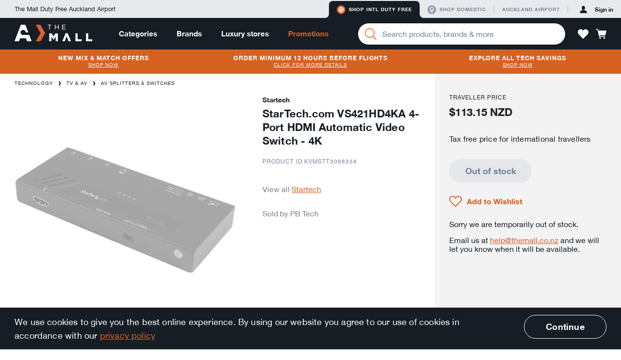

--- FILE ---
content_type: text/html; charset=utf-8
request_url: https://themall.aucklandairport.co.nz/en/intl-duty-free/product/pb-tech-m_KVMSTT3098338/startech.com-vs421hd4ka-4-port-hdmi-automatic-video-switch-4k.html
body_size: 40128
content:
<!DOCTYPE html>
<html class="noJs" lang="en"><head><link rel="dns-prefetch" href="//onsite.optimonk.com"><script type="text/javascript" src="https://onsite.optimonk.com/script.js?account=114163" async="async"></script><script>var trackingData = [{"item_brand":"startech","item_category":"Technology","item_category2":"TV \u0026 AV","item_category3":"AV Splitters \u0026 Switches","item_id":"pb-tech-m_KVMSTT3098338","item_name":"StarTech.com VS421HD4KA 4-Port HDMI Automatic Video Switch - 4K","price":113.15}];window.flamingoGlobalTrackingStoreData = window.flamingoGlobalTrackingStoreData || {};window.flamingoGlobalTrackingStoreData["pdp"] = window.flamingoGlobalTrackingStoreData["pdp"] || {};window.flamingoGlobalTrackingStoreData["pdp"] = Object.assign(window.flamingoGlobalTrackingStoreData["pdp"], trackingData);</script><script>
document.documentElement.className = document.documentElement.className.replace(/\bnoJs\b/,'js');

</script><meta charset="utf-8"><title>StarTech.com VS421HD4KA 4-Port HDMI Automatic Video Switch - 4K</title><!-- Google Tag Manager --><script>window.dataLayer = window.dataLayer || [];dataLayer.push({"ecommerce": null}); dataLayer.push({"ecommerce":{"items":[{"item_brand":"startech","item_category":"Technology","item_category2":"TV \u0026 AV","item_category3":"AV Splitters \u0026 Switches","item_id":"pb-tech-m_KVMSTT3098338","item_name":"StarTech.com VS421HD4KA 4-Port HDMI Automatic Video Switch - 4K","price":113.15}]},"event":"view_item"});</script><script id="gtm-script">
(function (w, d, s, l, i) {
  w[l] = w[l] || [];
  w[l].push({
    'gtm.start':
            new Date().getTime(), event: 'gtm.js'
  });
  var f = d.getElementsByTagName(s)[0],
          j = d.createElement(s), dl = l != 'dataLayer' ? '&l=' + l : '';
  j.async = true;
  j.src =
          '//www.googletagmanager.com/gtm.js?id=' + i + dl;
  f.parentNode.insertBefore(j, f);
})(window, document, 'script', 'dataLayer', 'GTM-T9JLLF');
</script><!-- End Google Tag Manager --><link rel="stylesheet" href="/en/intl-duty-free/static/css/vendor.bec629d8bbfc689d0d32.css"><link rel="stylesheet" href="/en/intl-duty-free/static/css/app.e6025f5a57a98ece258b.css"><meta name="description" content="Buy StarTech.com VS421HD4KA 4-Port HDMI Automatic Video Switch - 4K by Startech online duty free and tax free at The Mall by Auckland Airport - 98338"><meta http-equiv="X-UA-Compatible" content="IE=edge,chrome=1"><meta name="imagetoolbar" content="false"><meta name="format-detection" content="telephone=no"><meta name="viewport" content="width=device-width, maximum-scale=1.0, initial-scale=1.0, user-scalable=0"><meta name="theme-color" content="#de5e34"><meta name="application-name" content="The Mall AKL Airport"><meta name="apple-mobile-web-app-title" content="The Mall AKL Airport"><meta name="apple-mobile-web-app-status-bar-style" content="black"><meta name="msapplication-config" content="/en/intl-duty-free/static/asset/browserconfig.xml"><link rel="icon" sizes="16x16" type="image/png" href="/en/intl-duty-free/static/asset/icons/16x16.png"><link rel="icon" sizes="32x32" type="image/png" href="/en/intl-duty-free/static/asset/icons/32x32.png"><link rel="icon" sizes="96x96" type="image/png" href="/en/intl-duty-free/static/asset/icons/96x96.png"><link rel="icon" sizes="196x196" type="image/png" href="/en/intl-duty-free/static/asset/icons/196x196.png"><link rel="apple-touch-icon" sizes="57x57" href="/en/intl-duty-free/static/asset/icons/57x57.png"><link rel="apple-touch-icon" sizes="60x60" href="/en/intl-duty-free/static/asset/icons/60x60.png"><link rel="apple-touch-icon" sizes="72x72" href="/en/intl-duty-free/static/asset/icons/72x72.png"><link rel="apple-touch-icon" sizes="76x76" href="/en/intl-duty-free/static/asset/icons/76x76.png"><link rel="apple-touch-icon" sizes="114x114" href="/en/intl-duty-free/static/asset/icons/114x114.png"><link rel="apple-touch-icon" sizes="120x120" href="/en/intl-duty-free/static/asset/icons/120x120.png"><link rel="apple-touch-icon" sizes="152x152" href="/en/intl-duty-free/static/asset/icons/152x152.png"><link rel="apple-touch-icon" sizes="167x167" href="/en/intl-duty-free/static/asset/icons/167x167.png"><link rel="apple-touch-icon" sizes="180x180" href="/en/intl-duty-free/static/asset/icons/180x180.png"><link rel="canonical" href="/en/intl-duty-free/product/pb-tech-m_KVMSTT3098338/startech.com-vs421hd4ka-4-port-hdmi-automatic-video-switch-4k.html"><meta property="og:image" content="https://images.themall.aucklandairport.co.nz/pim/kQ9X0iizxEwqDNhfafuin8yLkdP3NUGeE8J9qFwA88E/192x,webp/Y2F0YWxvZy9kL2IvZi80L2RiZjQ5Zjk5ZWNiMmQyMjI4ODIyY2E0Y2M4MjZjZjg2X0tWTVNUVDMwOTgzMzhfXzEuanBn"><meta property="og:title" content="StarTech.com VS421HD4KA 4-Port HDMI Automatic Video Switch - 4K"><meta property="og:description" content="Buy StarTech.com VS421HD4KA 4-Port HDMI Automatic Video Switch - 4K by Startech online duty free and tax free at The Mall by Auckland Airport - 98338"><meta property="og:type" content="website"><meta property="og:url" content="https://themall.aucklandairport.co.nz/en/intl-duty-free/en/intl-duty-free/product/pb-tech-m_KVMSTT3098338/startech.com-vs421hd4ka-4-port-hdmi-automatic-video-switch-4k.html"><script src="/en/intl-duty-free/static/js/vendor.0a2b69bc2dd7d3a267ac.js"></script><script src="/en/intl-duty-free/static/js/app.70fdf75956de4b582449.js"></script><!-- OptiMonk alcohol detection --><script>
var OptiMonkOnReady = function () {
   var adapter = OptiMonk.Visitor.createAdapter();   adapter.attr('alcohol', 'no');};
</script></head><body id="page" class="page pageProduct  storeCodeIntl-duty-free" ontouchstart=""><div class="keepAlive" data-behavior="sessionKeepAlive" data-keep-alive-url="/en/intl-duty-free/keepAlive"></div><!-- Google Tag Manager (noscript) --><noscript><iframe id="gtm-iframe" src="//www.googletagmanager.com/ns.html?id=GTM-T9JLLF" height="0" width="0" style="display:none;visibility:hidden"></iframe></noscript><!-- End Google Tag Manager (noscript) --><div class="svgIconSprite" data-behavior="svgIconSprite" data-sprite-url="/en/intl-duty-free/static/svgIconSprite.cac62ab5aaa63aaf762fea9c5e328779.svg"></div><div class="debugGrid"><div class="debugGridInner"></div></div><header class="header" data-behavior="header"><div class="platformNavigationContainer headerPlatformNavigation"><div class="platformNavigation" data-behavior="platformNavigation" data-qa="platformNavigation"><div class="platformNavigationSlogan">The Mall Duty Free Auckland Airport</div><div class="platformNavigationLinks"><div class="platformNavigationShopExperiences"><div class="platformNavigationShopExperienceTab active"><div class="platformNavigationShopExperienceTabRamp platformNavigationShopExperienceTabRampLeft"></div><a class="platformNavigationShopExperienceTabContent platformNavigationShopExperienceTabContentIntl" href="/en/intl-duty-free/experience/switch/intl-duty-free" data-qa="experienceButtonInternational"><div class="svgIcon svgIconIntlActive intlActive" aria-hidden="true"><svg><use class="svgIconUse" xlink:href="#intlActive"></use></svg></div><div class="svgIcon svgIconIntlInactive intlInactive" aria-hidden="true"><svg><use class="svgIconUse" xlink:href="#intlInactive"></use></svg></div>Shop Intl duty free</a><div class="platformNavigationShopExperienceTabRamp platformNavigationShopExperienceTabRampRight"></div></div><div class="platformNavigationShopExperienceTab"><div class="platformNavigationShopExperienceTabRamp platformNavigationShopExperienceTabRampLeft"></div><a class="platformNavigationShopExperienceTabContent platformNavigationShopExperienceTabContentDomestic" href="/en/intl-duty-free/experience/switch/domestic" data-qa="experienceButtonDomestic"><div class="svgIcon svgIconDomesticActive domesticActive" aria-hidden="true"><svg><use class="svgIconUse" xlink:href="#domesticActive"></use></svg></div><div class="svgIcon svgIconDomesticInactive domesticInactive" aria-hidden="true"><svg><use class="svgIconUse" xlink:href="#domesticInactive"></use></svg></div>Shop domestic</a><div class="platformNavigationShopExperienceTabRamp platformNavigationShopExperienceTabRampRight"></div></div></div><div class="platformNavigationOther"><a class="platformNavigationLink" href="https://www.aucklandairport.co.nz/" target="_blank"><div class="platformNavigationTravellersLink">Auckland Airport</div></a></div></div><div class="platformNavigationAccount" data-current-experience="intl-duty-free" data-user-is-guest="true"><a class="platformNavigationAccountButton platformNavigationAccountPrimaryButton" href="/en/intl-duty-free/core/auth/login/om3" data-qa="platformNavigationSignInLink"><div class="svgIcon svgIconAvatar platformNavigationAccountButtonIcon" aria-hidden="true"><svg><use class="svgIconUse" xlink:href="#avatar"></use></svg></div><span class="platformNavigationAccountButtonLabel platformNavigationAccountButtonContentPrimaryColor">Sign in</span></a></div></div></div><div class="headerNavigationContainer"><div class="headerNavigation"><div class="headerButtonPanelButtonMobile headerButton"><a class="navigationPanelButton" href="javascript:;" role="button" data-qa="navigationMobileOpenMenuButton" aria-label="Menu" data-behavior="navigationPanelButton"><div class="navigationPanelButtonIcon" aria-hidden="true"><div class="navigationPanelButtonIconBar"></div><div class="navigationPanelButtonIconBar"></div><div class="navigationPanelButtonIconBar"></div><div class="navigationPanelButtonIconBar"></div></div></a></div><div class="headerButtonLogin headerButtonLoginMobile headerButton"><a class="accountPanelButton" href="/en/intl-duty-free/core/auth/login/om3" role="button" aria-label="Profile" data-opened-by-selector=".headerButtonLoginMobile .accountPanelButton" aria-controls="accountPanel" aria-expanded="false"><div class="svgIcon svgIconAvatar" aria-hidden="true"><svg><use class="svgIconUse" xlink:href="#avatar"></use></svg></div><div class="svgIcon svgIconCrossLarge" aria-hidden="true"><svg><use class="svgIconUse" xlink:href="#crossLarge"></use></svg></div></a></div><div class="headerLogoContainer"><div class="headerLogo"><a href="/en/intl-duty-free" aria-label="navigation.home"><div class="svgIcon svgIconLogo headerLogoImage" aria-hidden="true"><svg><use class="svgIconUse" xlink:href="#logo"></use></svg></div></a></div><div class="headerSearchContainer headerSearchContainerTablet"><div class="searchBarContainer" data-behavior="SearchBar"><div class="searchBar"><form class="searchBarForm" autocomplete="off" action="/en/intl-duty-free/search/product"><button class="searchBarButton" aria-label="Search" data-qa="searchBarSearchButton"><div class="svgIcon svgIconMagnifier searchBarIcon" aria-hidden="true"><svg><use class="svgIconUse" xlink:href="#magnifier"></use></svg></div><div class="searchBarLoading"><div class="loadingAnimation searchBarLoadingAnimation"><div class="loadingAnimationSpinner loadingAnimationSpinnerSmall"></div></div></div></button><div class="formItem formItemEmpty  searchBarInput formItemHasClear"><div class="formItemContainer"><input class="formInput" type="search" id="q0" name="q" value="" placeholder="Search products, brands &amp; more" data-qa="searchBarSearchField" aria-label="Enter your search query" data-live-search-url="/en/intl-duty-free/livesearch/search" aria-owns="searchSuggestionListsGroupList" aria-expanded="false" aria-autocomplete="both" aria-activedescendant="" aria-describedby="searchLiveResultsInputDescription"><button class="formItemClear" type="button" data-behavior="formItemClear"><div class="svgIcon svgIconCross formItemClearIcon" aria-hidden="true"><svg><use class="svgIconUse" xlink:href="#cross"></use></svg></div></button></div><ul class="formErrors"><div class="svgIcon svgIconWarn" aria-hidden="true"><svg><use class="svgIconUse" xlink:href="#warn"></use></svg></div></ul></div></form></div><div class="headerDropdown"><div class="headerDropdownInnerShadow"></div><div class="headerDropdownAttachedArrow"></div><div class="headerDropdownInner"></div></div></div></div></div><div class="headerContainer"><nav class="mainNavigationBar headerMainNavigationBar" data-behavior="mainNavigationBar"><div class="mainNavigationItem mainNavigationItemHasDropdown"><a class="mainNavigationItemLink" href="/en/intl-duty-free/products.html">Categories</a><div class="headerDropdown"><div class="headerDropdownInnerShadow"></div><div class="headerDropdownAttachedArrow"></div><div class="dropdownContentCategoriesDropdownInner" data-behavior="dropdownContentCategories"><div class="dropdownContentCategoriesDropdownSpaceLeft"></div><div class="dropdownContentCategoriesDropdownContent"><a class="dropdownContentCategoriesCloseButton headerDropdownClose" href="javascript:;" aria-label="Close"><div class="svgIcon svgIconCross" aria-hidden="true"><svg><use class="svgIconUse" xlink:href="#cross"></use></svg></div></a><div class="dropdownContentCategoriesColSubLevelArrow"><svg width="20px" height="36px" viewBox="0 0 20 36"><path d="M0,36h6.646c1.453,0,2.791-0.787,3.496-2.058l8.048-14.485c0.503-0.906,0.503-2.008,0-2.914 L10.143,2.058C9.438,0.788,8.099,0,6.646,0H0l0,0V36z"></path></svg></div><div class="dropdownContentCategoriesColMainLevel"><ul class="dropdownContentCategoriesMainLevelGroup"><li class="dropdownContentCategoriesMainLevelItem"><a class="dropdownContentCategoriesMainLevelLink isSelected" data-category-code="shop_by_curation" href="/en/intl-duty-free/category/shop_by_curation/by-curation.html"><span class="dropdownContentCategoriesMainLevelLinkLabel">By Curation</span><div class="svgIcon svgIconChevronRight" aria-hidden="true"><svg><use class="svgIconUse" xlink:href="#chevronRight"></use></svg></div></a></li><li class="dropdownContentCategoriesMainLevelItem"><a class="dropdownContentCategoriesMainLevelLink" data-category-code="spirits_wine" href="/en/intl-duty-free/category/spirits_wine/spirits-%26-wine.html"><span class="dropdownContentCategoriesMainLevelLinkLabel">Spirits &amp; Wine</span><div class="svgIcon svgIconChevronRight" aria-hidden="true"><svg><use class="svgIconUse" xlink:href="#chevronRight"></use></svg></div></a></li><li class="dropdownContentCategoriesMainLevelItem"><a class="dropdownContentCategoriesMainLevelLink" data-category-code="beauty" href="/en/intl-duty-free/category/beauty/beauty-%26-fragrance.html"><span class="dropdownContentCategoriesMainLevelLinkLabel">Beauty &amp; Fragrance</span><div class="svgIcon svgIconChevronRight" aria-hidden="true"><svg><use class="svgIconUse" xlink:href="#chevronRight"></use></svg></div></a></li><li class="dropdownContentCategoriesMainLevelItem"><a class="dropdownContentCategoriesMainLevelLink" data-category-code="technology" href="/en/intl-duty-free/category/technology/technology.html"><span class="dropdownContentCategoriesMainLevelLinkLabel">Technology</span><div class="svgIcon svgIconChevronRight" aria-hidden="true"><svg><use class="svgIconUse" xlink:href="#chevronRight"></use></svg></div></a></li><li class="dropdownContentCategoriesMainLevelItem"><a class="dropdownContentCategoriesMainLevelLink" data-category-code="intl_esim" href="/en/intl-duty-free/category/intl_esim/esims.html"><span class="dropdownContentCategoriesMainLevelLinkLabel">eSIMs</span><div class="svgIcon svgIconChevronRight" aria-hidden="true"><svg><use class="svgIconUse" xlink:href="#chevronRight"></use></svg></div></a></li><li class="dropdownContentCategoriesMainLevelItem"><a class="dropdownContentCategoriesMainLevelLink" data-category-code="bags_accessories" href="/en/intl-duty-free/category/bags_accessories/bags-%26-accessories.html"><span class="dropdownContentCategoriesMainLevelLinkLabel">Bags &amp; Accessories</span><div class="svgIcon svgIconChevronRight" aria-hidden="true"><svg><use class="svgIconUse" xlink:href="#chevronRight"></use></svg></div></a></li><li class="dropdownContentCategoriesMainLevelItem"><a class="dropdownContentCategoriesMainLevelLink" data-category-code="sunglasses_" href="/en/intl-duty-free/category/sunglasses_/sunglasses.html"><span class="dropdownContentCategoriesMainLevelLinkLabel">Sunglasses</span><div class="svgIcon svgIconChevronRight" aria-hidden="true"><svg><use class="svgIconUse" xlink:href="#chevronRight"></use></svg></div></a></li><li class="dropdownContentCategoriesMainLevelItem"><a class="dropdownContentCategoriesMainLevelLink" data-category-code="jewellery" href="/en/intl-duty-free/category/jewellery/jewellery-%26-watches.html"><span class="dropdownContentCategoriesMainLevelLinkLabel">Jewellery &amp; Watches</span><div class="svgIcon svgIconChevronRight" aria-hidden="true"><svg><use class="svgIconUse" xlink:href="#chevronRight"></use></svg></div></a></li><li class="dropdownContentCategoriesMainLevelItem"><a class="dropdownContentCategoriesMainLevelLink" data-category-code="home_and_gifts" href="/en/intl-duty-free/category/home_and_gifts/home-%26-gifts.html"><span class="dropdownContentCategoriesMainLevelLinkLabel">Home &amp; Gifts</span><div class="svgIcon svgIconChevronRight" aria-hidden="true"><svg><use class="svgIconUse" xlink:href="#chevronRight"></use></svg></div></a></li><li class="dropdownContentCategoriesMainLevelItem"><a class="dropdownContentCategoriesMainLevelLink" data-category-code="new_zealand" href="/en/intl-duty-free/category/new_zealand/nz-products.html"><span class="dropdownContentCategoriesMainLevelLinkLabel">NZ Products</span><div class="svgIcon svgIconChevronRight" aria-hidden="true"><svg><use class="svgIconUse" xlink:href="#chevronRight"></use></svg></div></a></li><li class="dropdownContentCategoriesMainLevelItem"><a class="dropdownContentCategoriesMainLevelLink" data-category-code="clothing" href="/en/intl-duty-free/category/clothing/clothing.html"><span class="dropdownContentCategoriesMainLevelLinkLabel">Clothing</span><div class="svgIcon svgIconChevronRight" aria-hidden="true"><svg><use class="svgIconUse" xlink:href="#chevronRight"></use></svg></div></a></li><li class="dropdownContentCategoriesMainLevelItem"><a class="dropdownContentCategoriesMainLevelLink" data-category-code="food" href="/en/intl-duty-free/category/food/food.html"><span class="dropdownContentCategoriesMainLevelLinkLabel">Food</span><div class="svgIcon svgIconChevronRight" aria-hidden="true"><svg><use class="svgIconUse" xlink:href="#chevronRight"></use></svg></div></a></li><li class="dropdownContentCategoriesMainLevelItem"><a class="dropdownContentCategoriesMainLevelLink" data-category-code="toys" href="/en/intl-duty-free/category/toys/toys.html"><span class="dropdownContentCategoriesMainLevelLinkLabel">Toys</span><div class="svgIcon svgIconChevronRight" aria-hidden="true"><svg><use class="svgIconUse" xlink:href="#chevronRight"></use></svg></div></a></li></ul></div><div class="dropdownContentCategoriesColSubLevelContainer isSelected" data-category-code="shop_by_curation"><div class="dropdownContentCategoriesColSubLevel"><ul class="dropdownContentCategoriesL2Container"><li class="dropdownContentCategoriesL2Item"><a class="dropdownContentCategoriesL2Link" href="/en/intl-duty-free/category/shop_by_curation_travel_exclusives/travel-exclusives-.html">Travel Exclusives </a></li></ul><ul class="dropdownContentCategoriesL2Container"><li class="dropdownContentCategoriesL2Item"><a class="dropdownContentCategoriesL2Link" href="/en/intl-duty-free/category/shop_by_curation_bundle_deals/bundle-deals.html">Bundle Deals</a></li></ul><ul class="dropdownContentCategoriesL2Container"><li class="dropdownContentCategoriesL2Item"><a class="dropdownContentCategoriesL2Link" href="/en/intl-duty-free/category/shop_by_curation_travel_essentials/travel-essentials.html">Travel Essentials</a></li><li class="dropdownContentCategoriesL3Item"><a class="dropdownContentCategoriesL3Link" href="/en/intl-duty-free/category/shop_by_curation_travel_essentials_powerbanks/powerbanks.html">Powerbanks</a></li><li class="dropdownContentCategoriesL3Item"><a class="dropdownContentCategoriesL3Link" href="/en/intl-duty-free/category/shop_by_curation_travel_essentials_travel_adaptors/travel-adaptors.html">Travel Adaptors</a></li></ul></div><div class="dropdownContentCategoriesColFeatures"><div class="dropdownContentCategoriesLinkContainer"><a class="dropdownContentCategoriesViewAllLink" href="/en/intl-duty-free/category/shop_by_curation/by-curation.html">View all By Curation</a></div></div></div><div class="dropdownContentCategoriesColSubLevelContainer" data-category-code="spirits_wine"><div class="dropdownContentCategoriesColSubLevel"><ul class="dropdownContentCategoriesL2Container"><li class="dropdownContentCategoriesL2Item"><a class="dropdownContentCategoriesL2Link" href="/en/intl-duty-free/category/spirits_wines_spirits/spirits.html">Spirits</a></li><li class="dropdownContentCategoriesL3Item"><a class="dropdownContentCategoriesL3Link" href="/en/intl-duty-free/category/spirits_wines_whiskey/whiskey.html">Whiskey</a></li><li class="dropdownContentCategoriesL3Item"><a class="dropdownContentCategoriesL3Link" href="/en/intl-duty-free/category/spirits_wines_gin/gin.html">Gin</a></li><li class="dropdownContentCategoriesL3Item"><a class="dropdownContentCategoriesL3Link" href="/en/intl-duty-free/category/spirits_wines_liqueurs/liqueurs.html">Liqueurs</a></li><li class="dropdownContentCategoriesL3Item"><a class="dropdownContentCategoriesL3Link" href="/en/intl-duty-free/category/spirits_wines_rum/rum.html">Rum</a></li><li class="dropdownContentCategoriesL3Item"><a class="dropdownContentCategoriesL3Link" href="/en/intl-duty-free/category/spirits_wines_vodka/vodka.html">Vodka</a></li><li class="dropdownContentCategoriesL3Item"><a class="dropdownContentCategoriesL3Link" href="/en/intl-duty-free/category/spirits_wines_brandy/brandy.html">Brandy</a></li><li class="dropdownContentCategoriesL3Item"><a class="dropdownContentCategoriesL3Link" href="/en/intl-duty-free/category/spirits_wines_cognac/cognac.html">Cognac</a></li><li class="dropdownContentCategoriesL3Item"><a class="dropdownContentCategoriesL3Link" href="/en/intl-duty-free/category/spirits_wines_tequila/tequila.html">Tequila</a></li><li class="dropdownContentCategoriesL3Item"><a class="dropdownContentCategoriesL3Link" href="/en/intl-duty-free/category/spirits_wines_baijiu/baijiu.html">Baijiu</a></li><li class="dropdownContentCategoriesL3Item"><a class="dropdownContentCategoriesL3Link" href="/en/intl-duty-free/category/spirits_and_wine_spirit_bourbon/bourbon.html">Bourbon</a></li></ul><ul class="dropdownContentCategoriesL2Container"><li class="dropdownContentCategoriesL2Item"><a class="dropdownContentCategoriesL2Link" href="/en/intl-duty-free/category/spirits_wines_wine/wine-%26-champagne.html">Wine &amp; Champagne</a></li><li class="dropdownContentCategoriesL3Item"><a class="dropdownContentCategoriesL3Link" href="/en/intl-duty-free/category/spirits_wines_champagne_and_sparkling/champagne-%26-sparkling.html">Champagne &amp; Sparkling</a></li><li class="dropdownContentCategoriesL3Item"><a class="dropdownContentCategoriesL3Link" href="/en/intl-duty-free/category/spirits_wines_port_sherry/port-%26-sherry.html">Port &amp; Sherry</a></li><li class="dropdownContentCategoriesL3Item"><a class="dropdownContentCategoriesL3Link" href="/en/intl-duty-free/category/spirits_wines_red/red-wine.html">Red Wine</a></li><li class="dropdownContentCategoriesL3Item"><a class="dropdownContentCategoriesL3Link" href="/en/intl-duty-free/category/spirits_wines_rose/rose-wine.html">Rose Wine</a></li><li class="dropdownContentCategoriesL3Item"><a class="dropdownContentCategoriesL3Link" href="/en/intl-duty-free/category/spirits_wines_white/white-wine.html">White Wine</a></li></ul><ul class="dropdownContentCategoriesL2Container"><li class="dropdownContentCategoriesL2Item"><a class="dropdownContentCategoriesL2Link" href="/en/intl-duty-free/category/spirits_wines_luxury/luxury-spirits-%26-wine.html">Luxury Spirits &amp; Wine</a></li><li class="dropdownContentCategoriesL3Item"><a class="dropdownContentCategoriesL3Link" href="/en/intl-duty-free/category/spirits_wines_luxury_wine/luxury-wine.html">Luxury Wine</a></li><li class="dropdownContentCategoriesL3Item"><a class="dropdownContentCategoriesL3Link" href="/en/intl-duty-free/category/spirits_wines_luxury_spirits/luxury-spirits.html">Luxury Spirits</a></li></ul><ul class="dropdownContentCategoriesL2Container"><li class="dropdownContentCategoriesL2Item"><a class="dropdownContentCategoriesL2Link" href="/en/intl-duty-free/category/nz_favourites/nz-favourites.html">NZ Favourites</a></li></ul><ul class="dropdownContentCategoriesL2Container"><li class="dropdownContentCategoriesL2Item"><a class="dropdownContentCategoriesL2Link" href="/en/intl-duty-free/category/spirits_wine_mixmatch/mix-%26-match.html">Mix &amp; Match</a></li><li class="dropdownContentCategoriesL3Item"><a class="dropdownContentCategoriesL3Link" href="/en/intl-duty-free/category/spirits_wine_mixmatch_buy_2/buy-2.html">Buy 2</a></li><li class="dropdownContentCategoriesL3Item"><a class="dropdownContentCategoriesL3Link" href="/en/intl-duty-free/category/spirits_wine_mixmatch_buy_3/buy-3.html">Buy 3</a></li></ul></div><div class="dropdownContentCategoriesColFeatures"><div class="dropdownContentCategoriesLinkContainer"><h2 class="dropdownContentCategoriesHeadline">Mix &amp; Match</h2><ol class="dropdownContentCategoriesGeneralList"><li class="dropdownContentCategoriesGeneralListItem"><a class="dropdownContentCategoriesGeneralListItemLink" href="https://themall.aucklandairport.co.nz/en/intl-duty-free/products.html?sort=sellingCountMonth&amp;promotions=MixAndMatchTotal_3for39_6for75" target="_blank">3 for $39</a></li><li class="dropdownContentCategoriesGeneralListItem"><a class="dropdownContentCategoriesGeneralListItemLink" href="https://themall.aucklandairport.co.nz/en/intl-duty-free/category/spirits_wine/spirits-&amp;-wine.html?sort=sellingCountMonth&amp;promotions=MixAndMatchTotal_2for79_3for110" target="_blank">2 for $79</a></li><li class="dropdownContentCategoriesGeneralListItem"><a class="dropdownContentCategoriesGeneralListItemLink" href="https://themall.aucklandairport.co.nz/en/intl-duty-free/category/spirits_wine/spirits-&amp;-wine.html?sort=sellingCountMonth&amp;promotions=MixAndMatchTotal_2for109_3for150" target="_blank">2 for $109</a></li><li class="dropdownContentCategoriesGeneralListItem"><a class="dropdownContentCategoriesGeneralListItemLink" href="https://themall.aucklandairport.co.nz/en/intl-duty-free/category/spirits_wine/spirits-&amp;-wine.html?sort=sellingCountMonth&amp;promotions=MixAndMatchTotal_2for129_3for180" target="_blank">2 for $129</a></li></ol></div><div class="dropdownContentCategoriesLinkContainer"><h2 class="dropdownContentCategoriesHeadline">Other Information</h2><ol class="dropdownContentCategoriesGeneralList"><li class="dropdownContentCategoriesGeneralListItem"><a class="dropdownContentCategoriesGeneralListItemLink" href="/en/intl-duty-free/en/intl-duty-free/page/help-duty-free-allowances" target="_blank">Duty &amp; tax free allowances</a></li></ol></div><div class="dropdownContentCategoriesLinkContainer"><h2 class="dropdownContentCategoriesHeadline">Exclusive range</h2><ol class="dropdownContentCategoriesGeneralList"><li class="dropdownContentCategoriesGeneralListItem"><a class="dropdownContentCategoriesGeneralListItemLink" href="/en/intl-duty-free/en/intl-duty-free/search/product?category=spirits_wine&amp;newAndExclusive=airportExclusive" target="_blank">Travel Exclusives</a></li></ol></div><div class="dropdownContentCategoriesLinkContainer"><a class="dropdownContentCategoriesViewAllLink" href="/en/intl-duty-free/category/spirits_wine/spirits-%26-wine.html">View all Spirits &amp; Wine</a></div></div></div><div class="dropdownContentCategoriesColSubLevelContainer" data-category-code="beauty"><div class="dropdownContentCategoriesColSubLevel"><ul class="dropdownContentCategoriesL2Container"><li class="dropdownContentCategoriesL2Item"><a class="dropdownContentCategoriesL2Link" href="/en/intl-duty-free/category/beauty_fragrances/fragrance.html">Fragrance</a></li><li class="dropdownContentCategoriesL3Item"><a class="dropdownContentCategoriesL3Link" href="/en/intl-duty-free/category/beauty_fragrances_women/women%27s.html">Women&#39;s</a></li><li class="dropdownContentCategoriesL3Item"><a class="dropdownContentCategoriesL3Link" href="/en/intl-duty-free/category/beauty_fragrances_men/men%27s.html">Men&#39;s</a></li><li class="dropdownContentCategoriesL3Item"><a class="dropdownContentCategoriesL3Link" href="/en/intl-duty-free/category/under-80/%2480-%26-under.html">$80 &amp; Under</a></li></ul><ul class="dropdownContentCategoriesL2Container"><li class="dropdownContentCategoriesL2Item"><a class="dropdownContentCategoriesL2Link" href="/en/intl-duty-free/category/beauty_skincare/skincare.html">Skincare</a></li><li class="dropdownContentCategoriesL3Item"><a class="dropdownContentCategoriesL3Link" href="/en/intl-duty-free/category/beauty_skincare_moisturisers/moisturisers.html">Moisturisers</a></li><li class="dropdownContentCategoriesL3Item"><a class="dropdownContentCategoriesL3Link" href="/en/intl-duty-free/category/beauty_skincare_cleansers/cleansers-%26-toners.html">Cleansers &amp; Toners</a></li><li class="dropdownContentCategoriesL3Item"><a class="dropdownContentCategoriesL3Link" href="/en/intl-duty-free/category/beauty_skincare_masks/masks-%26-exfoliators.html">Masks &amp; Exfoliators</a></li><li class="dropdownContentCategoriesL3Item"><a class="dropdownContentCategoriesL3Link" href="/en/intl-duty-free/category/beauty_skincare_serums_boosters/serums-%26-boosters.html">Serums &amp; Boosters</a></li><li class="dropdownContentCategoriesL3Item"><a class="dropdownContentCategoriesL3Link" href="/en/intl-duty-free/category/beauty_skincare_eye_care/eyes.html">Eyes</a></li><li class="dropdownContentCategoriesL3Item"><a class="dropdownContentCategoriesL3Link" href="/en/intl-duty-free/category/beauty_skincare_lips/lips.html">Lips</a></li><li class="dropdownContentCategoriesL3Item"><a class="dropdownContentCategoriesL3Link" href="/en/intl-duty-free/category/beauty_skincare_suncare/suncare.html">Suncare</a></li></ul><ul class="dropdownContentCategoriesL2Container"><li class="dropdownContentCategoriesL2Item"><a class="dropdownContentCategoriesL2Link" href="/en/intl-duty-free/category/beauty_makeup/makeup.html">Makeup</a></li><li class="dropdownContentCategoriesL3Item"><a class="dropdownContentCategoriesL3Link" href="/en/intl-duty-free/category/beauty_makeup_face/face.html">Face</a></li><li class="dropdownContentCategoriesL3Item"><a class="dropdownContentCategoriesL3Link" href="/en/intl-duty-free/category/beauty_makeup_eyes/eyes.html">Eyes</a></li><li class="dropdownContentCategoriesL3Item"><a class="dropdownContentCategoriesL3Link" href="/en/intl-duty-free/category/beauty_makeup_lips/lips.html">Lips</a></li><li class="dropdownContentCategoriesL3Item"><a class="dropdownContentCategoriesL3Link" href="/en/intl-duty-free/category/beauty_makeup_nails/nails.html">Nails</a></li><li class="dropdownContentCategoriesL3Item"><a class="dropdownContentCategoriesL3Link" href="/en/intl-duty-free/category/beauty_makeup_accessories/tools.html">Tools</a></li></ul><ul class="dropdownContentCategoriesL2Container"><li class="dropdownContentCategoriesL2Item"><a class="dropdownContentCategoriesL2Link" href="/en/intl-duty-free/category/beauty_bodycare/bath-%26-body.html">Bath &amp; Body</a></li><li class="dropdownContentCategoriesL3Item"><a class="dropdownContentCategoriesL3Link" href="/en/intl-duty-free/category/beauty_bodycare_bodylotion/body.html">Body</a></li><li class="dropdownContentCategoriesL3Item"><a class="dropdownContentCategoriesL3Link" href="/en/intl-duty-free/category/beauty_bodycare_soap/bath-%26-shower.html">Bath &amp; Shower</a></li><li class="dropdownContentCategoriesL3Item"><a class="dropdownContentCategoriesL3Link" href="/en/intl-duty-free/category/beauty_hair/hair.html">Hair</a></li><li class="dropdownContentCategoriesL3Item"><a class="dropdownContentCategoriesL3Link" href="/en/intl-duty-free/category/beauty_skincare_hand_feet/hand-%26-feet-care.html">Hand &amp; Feet Care</a></li><li class="dropdownContentCategoriesL3Item"><a class="dropdownContentCategoriesL3Link" href="/en/intl-duty-free/category/beauty_bodycare_nz_beauty/nz-beauty.html">NZ Beauty</a></li></ul><ul class="dropdownContentCategoriesL2Container"><li class="dropdownContentCategoriesL2Item"><a class="dropdownContentCategoriesL2Link" href="/en/intl-duty-free/category/beauty_men/men%27s.html">Men&#39;s</a></li><li class="dropdownContentCategoriesL3Item"><a class="dropdownContentCategoriesL3Link" href="/en/intl-duty-free/category/beauty_men_skincare/skincare.html">Skincare</a></li><li class="dropdownContentCategoriesL3Item"><a class="dropdownContentCategoriesL3Link" href="/en/intl-duty-free/category/beauty_men_body/body.html">Body</a></li><li class="dropdownContentCategoriesL3Item"><a class="dropdownContentCategoriesL3Link" href="/en/intl-duty-free/category/beauty_men_grooming/grooming.html">Grooming</a></li></ul><ul class="dropdownContentCategoriesL2Container"><li class="dropdownContentCategoriesL2Item"><a class="dropdownContentCategoriesL2Link" href="/en/intl-duty-free/category/beauty_giftsets/gift-sets.html">Gift Sets</a></li><li class="dropdownContentCategoriesL3Item"><a class="dropdownContentCategoriesL3Link" href="/en/intl-duty-free/category/beauty_giftsets_fragrance/fragrance-gift-sets.html">Fragrance Gift Sets</a></li><li class="dropdownContentCategoriesL3Item"><a class="dropdownContentCategoriesL3Link" href="/en/intl-duty-free/category/beauty_giftsets_makeup/makeup-gift-sets.html">Makeup Gift Sets</a></li><li class="dropdownContentCategoriesL3Item"><a class="dropdownContentCategoriesL3Link" href="/en/intl-duty-free/category/beauty_giftsets_skincare/skincare-gift-sets.html">Skincare Gift Sets</a></li></ul></div><div class="dropdownContentCategoriesColFeatures"><div class="dropdownContentCategoriesLinkContainer"><h2 class="dropdownContentCategoriesHeadline">Popular brands</h2><ol class="dropdownContentCategoriesGeneralList"><li class="dropdownContentCategoriesGeneralListItem"><a class="dropdownContentCategoriesGeneralListItemLink" href="/en/intl-duty-free/en/intl-duty-free/category/beauty/beauty-&amp;-fragrance.html?brand=Nars&amp;sort=newArrivals" target="_blank">NARS</a></li><li class="dropdownContentCategoriesGeneralListItem"><a class="dropdownContentCategoriesGeneralListItemLink" href="/en/intl-duty-free/en/intl-duty-free/category/beauty/beauty-&amp;-fragrance.html?brand=Elizabeth+Arden" target="_blank">Elizabeth Arden</a></li><li class="dropdownContentCategoriesGeneralListItem"><a class="dropdownContentCategoriesGeneralListItemLink" href="/en/intl-duty-free/en/intl-duty-free/category/beauty/beauty-&amp;-fragrance.html?brand=Jurlique" target="_blank">Jurlique</a></li><li class="dropdownContentCategoriesGeneralListItem"><a class="dropdownContentCategoriesGeneralListItemLink" href="/en/intl-duty-free/en/intl-duty-free/brands/shiseido" target="_blank">Shiseido</a></li><li class="dropdownContentCategoriesGeneralListItem"><a class="dropdownContentCategoriesGeneralListItemLink" href="/en/intl-duty-free/en/intl-duty-free/category/beauty/beauty-&amp;-fragrance.html?brand=Antipodes" target="_blank">Antipodes</a></li><li class="dropdownContentCategoriesGeneralListItem"><a class="dropdownContentCategoriesGeneralListItemLink" href="/en/intl-duty-free/en/intl-duty-free/brands/clarins/products" target="_blank">Clarins</a></li></ol></div><div class="dropdownContentCategoriesLinkContainer"><h2 class="dropdownContentCategoriesHeadline">Exclusive range</h2><ol class="dropdownContentCategoriesGeneralList"><li class="dropdownContentCategoriesGeneralListItem"><a class="dropdownContentCategoriesGeneralListItemLink" href="/en/intl-duty-free/en/intl-duty-free/search/product?category=beauty&amp;newAndExclusive=airportExclusive" target="_blank">Travel Exclusives</a></li></ol></div><div class="dropdownContentCategoriesLinkContainer"><a class="dropdownContentCategoriesViewAllLink" href="/en/intl-duty-free/category/beauty/beauty-%26-fragrance.html">View all Beauty &amp; Fragrance</a></div></div></div><div class="dropdownContentCategoriesColSubLevelContainer" data-category-code="technology"><div class="dropdownContentCategoriesColSubLevel"><ul class="dropdownContentCategoriesL2Container"><li class="dropdownContentCategoriesL2Item"><a class="dropdownContentCategoriesL2Link" href="/en/intl-duty-free/category/technology_apple/apple.html">Apple</a></li><li class="dropdownContentCategoriesL3Item"><a class="dropdownContentCategoriesL3Link" href="/en/intl-duty-free/category/technology_apple_iphones/iphones.html">iPhones</a></li><li class="dropdownContentCategoriesL3Item"><a class="dropdownContentCategoriesL3Link" href="/en/intl-duty-free/category/technology_apple_ipads_and_macbooks/ipads-%26-macbooks.html">iPads &amp; Macbooks</a></li><li class="dropdownContentCategoriesL3Item"><a class="dropdownContentCategoriesL3Link" href="/en/intl-duty-free/category/technology_apple_watches/apple-watches.html">Apple Watches</a></li><li class="dropdownContentCategoriesL3Item"><a class="dropdownContentCategoriesL3Link" href="/en/intl-duty-free/category/technology_apple_mac_laptops/mac-laptops.html">Mac Laptops</a></li><li class="dropdownContentCategoriesL3Item"><a class="dropdownContentCategoriesL3Link" href="/en/intl-duty-free/category/technology_apple_airpods/airpods.html">Airpods</a></li><li class="dropdownContentCategoriesL3Item"><a class="dropdownContentCategoriesL3Link" href="/en/intl-duty-free/category/technology_apple_accessories/apple-accessories.html">Apple Accessories</a></li></ul><ul class="dropdownContentCategoriesL2Container"><li class="dropdownContentCategoriesL2Item"><a class="dropdownContentCategoriesL2Link" href="/en/intl-duty-free/category/technology_headphones/headphones.html">Headphones</a></li><li class="dropdownContentCategoriesL3Item"><a class="dropdownContentCategoriesL3Link" href="/en/intl-duty-free/category/technology_headphones_noise_cancelling/noise-cancelling.html">Noise Cancelling</a></li><li class="dropdownContentCategoriesL3Item"><a class="dropdownContentCategoriesL3Link" href="/en/intl-duty-free/category/technology_headphones_bluetooth_and_wireless/bluetooth-%26-wireless.html">Bluetooth &amp; Wireless</a></li><li class="dropdownContentCategoriesL3Item"><a class="dropdownContentCategoriesL3Link" href="/en/intl-duty-free/category/technology_headphones_in_ear/in-ear.html">In Ear</a></li><li class="dropdownContentCategoriesL3Item"><a class="dropdownContentCategoriesL3Link" href="/en/intl-duty-free/category/technology_headphones_on_ear/on-ear.html">On Ear</a></li><li class="dropdownContentCategoriesL3Item"><a class="dropdownContentCategoriesL3Link" href="/en/intl-duty-free/category/technology_headphones_over_ear/over-ear.html">Over Ear</a></li><li class="dropdownContentCategoriesL3Item"><a class="dropdownContentCategoriesL3Link" href="/en/intl-duty-free/category/technology_headphones_sport_and_fitness/sport-%26-fitness.html">Sport &amp; Fitness</a></li><li class="dropdownContentCategoriesL3Item"><a class="dropdownContentCategoriesL3Link" href="/en/intl-duty-free/category/technology_headphones_kids/kids%27.html">Kids&#39;</a></li></ul><ul class="dropdownContentCategoriesL2Container"><li class="dropdownContentCategoriesL2Item"><a class="dropdownContentCategoriesL2Link" href="/en/intl-duty-free/category/technology_laptops/laptops-%26-tablets.html">Laptops &amp; Tablets</a></li><li class="dropdownContentCategoriesL3Item"><a class="dropdownContentCategoriesL3Link" href="/en/intl-duty-free/category/technology_laptops_laptops/laptops.html">Laptops</a></li><li class="dropdownContentCategoriesL3Item"><a class="dropdownContentCategoriesL3Link" href="/en/intl-duty-free/category/technology_laptops_tablets/tablets.html">Tablets</a></li><li class="dropdownContentCategoriesL3Item"><a class="dropdownContentCategoriesL3Link" href="/en/intl-duty-free/category/technology_laptops_ipads_and_macbooks/ipads-%26-macbooks.html">iPads &amp; Macbooks</a></li><li class="dropdownContentCategoriesL3Item"><a class="dropdownContentCategoriesL3Link" href="/en/intl-duty-free/category/technology_laptops_ereaders/ereaders.html">eReaders</a></li><li class="dropdownContentCategoriesL3Item"><a class="dropdownContentCategoriesL3Link" href="/en/intl-duty-free/category/technology_laptops_docking_station/docking-stations.html">Docking Stations</a></li><li class="dropdownContentCategoriesL3Item"><a class="dropdownContentCategoriesL3Link" href="/en/intl-duty-free/category/technology_laptops_tablets_cases/tablet-cases.html">Tablet Cases</a></li><li class="dropdownContentCategoriesL3Item"><a class="dropdownContentCategoriesL3Link" href="/en/intl-duty-free/category/technology_laptops_accessories/accessories.html">Accessories</a></li></ul><ul class="dropdownContentCategoriesL2Container"><li class="dropdownContentCategoriesL2Item"><a class="dropdownContentCategoriesL2Link" href="/en/intl-duty-free/category/technology_phones/phones.html">Phones</a></li><li class="dropdownContentCategoriesL3Item"><a class="dropdownContentCategoriesL3Link" href="/en/intl-duty-free/category/technology_phones_apple/apple.html">Apple</a></li><li class="dropdownContentCategoriesL3Item"><a class="dropdownContentCategoriesL3Link" href="/en/intl-duty-free/category/technology_phones_samsung/samsung.html">Samsung</a></li><li class="dropdownContentCategoriesL3Item"><a class="dropdownContentCategoriesL3Link" href="/en/intl-duty-free/category/technology_phones_xiaomi/xiaomi.html">Xiaomi</a></li><li class="dropdownContentCategoriesL3Item"><a class="dropdownContentCategoriesL3Link" href="/en/intl-duty-free/category/technology_phones_motorola/motorola.html">Motorola</a></li><li class="dropdownContentCategoriesL3Item"><a class="dropdownContentCategoriesL3Link" href="/en/intl-duty-free/category/technology_phones_oppo/oppo.html">Oppo</a></li><li class="dropdownContentCategoriesL3Item"><a class="dropdownContentCategoriesL3Link" href="/en/intl-duty-free/category/technology_phones_cases/cases.html">Cases</a></li><li class="dropdownContentCategoriesL3Item"><a class="dropdownContentCategoriesL3Link" href="/en/intl-duty-free/category/technology_phones_protectors/protectors.html">Protectors</a></li><li class="dropdownContentCategoriesL3Item"><a class="dropdownContentCategoriesL3Link" href="/en/intl-duty-free/category/technology_phones_accessories/accessories.html">Accessories</a></li></ul><ul class="dropdownContentCategoriesL2Container"><li class="dropdownContentCategoriesL2Item"><a class="dropdownContentCategoriesL2Link" href="/en/intl-duty-free/category/technology_camera/cameras-%26-video.html">Cameras &amp; Video</a></li><li class="dropdownContentCategoriesL3Item"><a class="dropdownContentCategoriesL3Link" href="/en/intl-duty-free/category/technology_camera_cameras/cameras.html">Cameras</a></li><li class="dropdownContentCategoriesL3Item"><a class="dropdownContentCategoriesL3Link" href="/en/intl-duty-free/category/technology_camera_actioncams/action-cameras.html">Action Cameras</a></li><li class="dropdownContentCategoriesL3Item"><a class="dropdownContentCategoriesL3Link" href="/en/intl-duty-free/category/technology_camera_lenses/lenses.html">Lenses</a></li><li class="dropdownContentCategoriesL3Item"><a class="dropdownContentCategoriesL3Link" href="/en/intl-duty-free/category/technology_camera_drones/drones.html">Drones</a></li><li class="dropdownContentCategoriesL3Item"><a class="dropdownContentCategoriesL3Link" href="/en/intl-duty-free/category/technology_camera_memory/memory-cards.html">Memory Cards</a></li><li class="dropdownContentCategoriesL3Item"><a class="dropdownContentCategoriesL3Link" href="/en/intl-duty-free/category/technology_camera_accessories/accessories.html">Accessories</a></li></ul><ul class="dropdownContentCategoriesL2Container"><li class="dropdownContentCategoriesL2Item"><a class="dropdownContentCategoriesL2Link" href="/en/intl-duty-free/category/technology_gaming/gaming.html">Gaming</a></li><li class="dropdownContentCategoriesL3Item"><a class="dropdownContentCategoriesL3Link" href="/en/intl-duty-free/category/technology_gaming_consoles/consoles.html">Consoles</a></li><li class="dropdownContentCategoriesL3Item"><a class="dropdownContentCategoriesL3Link" href="/en/intl-duty-free/category/technology_gaming_laptops/laptops.html">Laptops</a></li><li class="dropdownContentCategoriesL3Item"><a class="dropdownContentCategoriesL3Link" href="/en/intl-duty-free/category/technology_gaming_headsets/headsets.html">Headsets</a></li><li class="dropdownContentCategoriesL3Item"><a class="dropdownContentCategoriesL3Link" href="/en/intl-duty-free/category/technology_gaming_controllers_and_joysticks/controllers-%26-joysticks.html">Controllers &amp; Joysticks</a></li><li class="dropdownContentCategoriesL3Item"><a class="dropdownContentCategoriesL3Link" href="/en/intl-duty-free/category/technology_gaming_keyboards/keyboards.html">Keyboards</a></li><li class="dropdownContentCategoriesL3Item"><a class="dropdownContentCategoriesL3Link" href="/en/intl-duty-free/category/technology_gaming_mouse/mouse.html">Mouse</a></li><li class="dropdownContentCategoriesL3Item"><a class="dropdownContentCategoriesL3Link" href="/en/intl-duty-free/category/technology_gaming_virtual_reality/virtual-reality.html">Virtual Reality</a></li><li class="dropdownContentCategoriesL3Item"><a class="dropdownContentCategoriesL3Link" href="/en/intl-duty-free/category/technology_gaming_networking/networking.html">Networking</a></li><li class="dropdownContentCategoriesL3Item"><a class="dropdownContentCategoriesL3Link" href="/en/intl-duty-free/category/technology_gaming_accessories/accessories.html">Accessories</a></li></ul><ul class="dropdownContentCategoriesL2Container"><li class="dropdownContentCategoriesL2Item"><a class="dropdownContentCategoriesL2Link" href="/en/intl-duty-free/category/technology_gadgets/fitness-%26-wearables.html">Fitness &amp; Wearables</a></li><li class="dropdownContentCategoriesL3Item"><a class="dropdownContentCategoriesL3Link" href="/en/intl-duty-free/category/technology_gadgets_smartwatches/smart-watches.html">Smart Watches</a></li><li class="dropdownContentCategoriesL3Item"><a class="dropdownContentCategoriesL3Link" href="/en/intl-duty-free/category/technology_gadgets_fitnesstrackers/fitness-trackers.html">Fitness Trackers</a></li><li class="dropdownContentCategoriesL3Item"><a class="dropdownContentCategoriesL3Link" href="/en/intl-duty-free/category/technology_gadgets_accessories/accessories.html">Accessories</a></li></ul><ul class="dropdownContentCategoriesL2Container"><li class="dropdownContentCategoriesL2Item"><a class="dropdownContentCategoriesL2Link" href="/en/intl-duty-free/category/technology_speakers/speakers.html">Speakers</a></li><li class="dropdownContentCategoriesL3Item"><a class="dropdownContentCategoriesL3Link" href="/en/intl-duty-free/category/technology_speakers_portable_speakers/portable-speakers.html">Portable Speakers</a></li><li class="dropdownContentCategoriesL3Item"><a class="dropdownContentCategoriesL3Link" href="/en/intl-duty-free/category/technology_speakers_soundbars/soundbars.html">Soundbars</a></li><li class="dropdownContentCategoriesL3Item"><a class="dropdownContentCategoriesL3Link" href="/en/intl-duty-free/category/technology_speakers_microphones/microphones.html">Microphones</a></li></ul><ul class="dropdownContentCategoriesL2Container"><li class="dropdownContentCategoriesL2Item"><a class="dropdownContentCategoriesL2Link" href="/en/intl-duty-free/category/technology_pc_parts/pc-parts.html">PC Parts</a></li><li class="dropdownContentCategoriesL3Item"><a class="dropdownContentCategoriesL3Link" href="/en/intl-duty-free/category/technology_pc_parts_motherboard/motherboards.html">Motherboards</a></li><li class="dropdownContentCategoriesL3Item"><a class="dropdownContentCategoriesL3Link" href="/en/intl-duty-free/category/technology_pc_parts_hard_drives_and_storage/hard-drives-%26-storage.html">Hard Drives &amp; Storage</a></li><li class="dropdownContentCategoriesL3Item"><a class="dropdownContentCategoriesL3Link" href="/en/intl-duty-free/category/technology_pc_parts_video_cards/video-cards.html">Video Cards</a></li></ul><ul class="dropdownContentCategoriesL2Container"><li class="dropdownContentCategoriesL2Item"><a class="dropdownContentCategoriesL2Link" href="/en/intl-duty-free/category/technology_pc_peripherals/pc-peripherals-%26-accessories.html">PC Peripherals &amp; Accessories</a></li><li class="dropdownContentCategoriesL3Item"><a class="dropdownContentCategoriesL3Link" href="/en/intl-duty-free/category/technology_pc_peripherals_monitors/monitors.html">Monitors</a></li><li class="dropdownContentCategoriesL3Item"><a class="dropdownContentCategoriesL3Link" href="/en/intl-duty-free/category/technology_pc_peripherals_hard_drives_external/hard-drives-external.html">Hard Drives External</a></li><li class="dropdownContentCategoriesL3Item"><a class="dropdownContentCategoriesL3Link" href="/en/intl-duty-free/category/technology_pc_peripherals_web_cams/web-cams.html">Web Cams</a></li><li class="dropdownContentCategoriesL3Item"><a class="dropdownContentCategoriesL3Link" href="/en/intl-duty-free/category/technology_pc_peripherals_headsets/headsets.html">Headsets</a></li><li class="dropdownContentCategoriesL3Item"><a class="dropdownContentCategoriesL3Link" href="/en/intl-duty-free/category/technology_pc_peripherals_keyboards/keyboards.html">Keyboards</a></li><li class="dropdownContentCategoriesL3Item"><a class="dropdownContentCategoriesL3Link" href="/en/intl-duty-free/category/technology_pc_peripherals_mouse/mouse.html">Mouse</a></li><li class="dropdownContentCategoriesL3Item"><a class="dropdownContentCategoriesL3Link" href="/en/intl-duty-free/category/technology_pc_peripherals_memory_cards_and_usb_drives/memory-cards-%26-usb-drives.html">Memory Cards &amp; USB Drives</a></li><li class="dropdownContentCategoriesL3Item"><a class="dropdownContentCategoriesL3Link" href="/en/intl-duty-free/category/technology_pc_peripherals_graphics_tablets/graphics-tablets.html">Graphics Tablets</a></li><li class="dropdownContentCategoriesL3Item"><a class="dropdownContentCategoriesL3Link" href="/en/intl-duty-free/category/technology_pc_peripherals_accessories/accessories.html">Accessories</a></li></ul><ul class="dropdownContentCategoriesL2Container"><li class="dropdownContentCategoriesL2Item"><a class="dropdownContentCategoriesL2Link" href="/en/intl-duty-free/category/technology_smart_home_and_security/smart-home-%26-security.html">Smart Home &amp; Security</a></li><li class="dropdownContentCategoriesL3Item"><a class="dropdownContentCategoriesL3Link" href="/en/intl-duty-free/category/technology_smart_home_and_security_audio_and_video/audio-%26-video.html">Audio &amp; Video</a></li><li class="dropdownContentCategoriesL3Item"><a class="dropdownContentCategoriesL3Link" href="/en/intl-duty-free/category/technology_smart_home_and_security_cameras/cameras.html">Cameras</a></li><li class="dropdownContentCategoriesL3Item"><a class="dropdownContentCategoriesL3Link" href="/en/intl-duty-free/category/technology_smart_home_and_security_doorbells_and_chimes/doorbells-%26-chimes.html">Doorbells &amp; Chimes</a></li><li class="dropdownContentCategoriesL3Item"><a class="dropdownContentCategoriesL3Link" href="/en/intl-duty-free/category/technology_smart_home_and_security_locks/locks.html">Locks</a></li><li class="dropdownContentCategoriesL3Item"><a class="dropdownContentCategoriesL3Link" href="/en/intl-duty-free/category/technology_smart_home_and_security_home_audio_systems/home-audio-systems.html">Home Audio Systems</a></li><li class="dropdownContentCategoriesL3Item"><a class="dropdownContentCategoriesL3Link" href="/en/intl-duty-free/category/technology_smart_home_and_security_accessories/accessories.html">Accessories</a></li></ul><ul class="dropdownContentCategoriesL2Container"><li class="dropdownContentCategoriesL2Item"><a class="dropdownContentCategoriesL2Link" href="/en/intl-duty-free/category/technology_tv_and_av/tv-%26-av.html">TV &amp; AV</a></li><li class="dropdownContentCategoriesL3Item"><a class="dropdownContentCategoriesL3Link" href="/en/intl-duty-free/category/technology_tv_and_av_av_extenders/av-extenders.html">AV Extenders</a></li><li class="dropdownContentCategoriesL3Item"><a class="dropdownContentCategoriesL3Link" href="/en/intl-duty-free/category/technology_tv_and_av_av_splitters_switches/av-splitters-%26-switches.html">AV Splitters &amp; Switches</a></li><li class="dropdownContentCategoriesL3Item"><a class="dropdownContentCategoriesL3Link" href="/en/intl-duty-free/category/technology_tv_and_av_projectors/projectors.html">Projectors</a></li><li class="dropdownContentCategoriesL3Item"><a class="dropdownContentCategoriesL3Link" href="/en/intl-duty-free/category/technology_tv_and_av_universal_remotes/universal-remotes.html">Universal Remotes</a></li><li class="dropdownContentCategoriesL3Item"><a class="dropdownContentCategoriesL3Link" href="/en/intl-duty-free/category/technology_tv_and_av_streaming_media/streaming-media.html">Streaming Media</a></li></ul><ul class="dropdownContentCategoriesL2Container"><li class="dropdownContentCategoriesL2Item"><a class="dropdownContentCategoriesL2Link" href="/en/intl-duty-free/category/technology_personalcare/personal-care.html">Personal Care</a></li><li class="dropdownContentCategoriesL3Item"><a class="dropdownContentCategoriesL3Link" href="/en/intl-duty-free/category/technology_personalcare_oral_care/oral-care.html">Oral Care</a></li><li class="dropdownContentCategoriesL3Item"><a class="dropdownContentCategoriesL3Link" href="/en/intl-duty-free/category/technology_personalcare_wellness/wellness.html">Wellness</a></li></ul></div><div class="dropdownContentCategoriesColFeatures"><div class="dropdownContentCategoriesLinkContainer"><h2 class="dropdownContentCategoriesHeadline">Popular Brands</h2><ol class="dropdownContentCategoriesGeneralList"><li class="dropdownContentCategoriesGeneralListItem"><a class="dropdownContentCategoriesGeneralListItemLink" href="/en/intl-duty-free/en/intl-duty-free/search/product?brand=Apple" target="_blank">Apple</a></li><li class="dropdownContentCategoriesGeneralListItem"><a class="dropdownContentCategoriesGeneralListItemLink" href="/en/intl-duty-free/en/intl-duty-free/category/technology/technology.html?brand=Samsung" target="_blank">Samsung</a></li><li class="dropdownContentCategoriesGeneralListItem"><a class="dropdownContentCategoriesGeneralListItemLink" href="/en/intl-duty-free/en/intl-duty-free/search/product?brand=Sony" target="_blank">Sony</a></li><li class="dropdownContentCategoriesGeneralListItem"><a class="dropdownContentCategoriesGeneralListItemLink" href="/en/intl-duty-free/en/intl-duty-free/search/product?brand=Bose" target="_blank">Bose</a></li><li class="dropdownContentCategoriesGeneralListItem"><a class="dropdownContentCategoriesGeneralListItemLink" href="/en/intl-duty-free/en/intl-duty-free/search/product?brand=GoPro" target="_blank">GoPro</a></li></ol></div><div class="dropdownContentCategoriesLinkContainer"><h2 class="dropdownContentCategoriesHeadline">Promotions</h2><ol class="dropdownContentCategoriesGeneralList"><li class="dropdownContentCategoriesGeneralListItem"><a class="dropdownContentCategoriesGeneralListItemLink" href="https://themall.aucklandairport.co.nz/en/intl-duty-free/category/technology/technology.html?sort=sellingCountMonth&amp;promotions=allPromotions" target="_blank">Explore all tech offers</a></li></ol></div><div class="dropdownContentCategoriesLinkContainer"><a class="dropdownContentCategoriesViewAllLink" href="/en/intl-duty-free/category/technology/technology.html">View all Technology</a></div></div></div><div class="dropdownContentCategoriesColSubLevelContainer" data-category-code="intl_esim"><div class="dropdownContentCategoriesColSubLevel"><ul class="dropdownContentCategoriesL2Container"><li class="dropdownContentCategoriesL2Item"><a class="dropdownContentCategoriesL2Link" href="/en/intl-duty-free/category/intl_esim_europe/europe.html">Europe</a></li><li class="dropdownContentCategoriesL3Item"><a class="dropdownContentCategoriesL3Link" href="/en/intl-duty-free/category/intl_esim_europe_albania/albania.html">Albania</a></li><li class="dropdownContentCategoriesL3Item"><a class="dropdownContentCategoriesL3Link" href="/en/intl-duty-free/category/intl_esim_europe_andorra/andorra.html">Andorra</a></li><li class="dropdownContentCategoriesL3Item"><a class="dropdownContentCategoriesL3Link" href="/en/intl-duty-free/category/intl_esim_europe_armenia/armenia.html">Armenia</a></li><li class="dropdownContentCategoriesL3Item"><a class="dropdownContentCategoriesL3Link" href="/en/intl-duty-free/category/intl_esim_europe_austria/austria.html">Austria</a></li><li class="dropdownContentCategoriesL3Item"><a class="dropdownContentCategoriesL3Link" href="/en/intl-duty-free/category/intl_esim_europe_belarus/belarus.html">Belarus</a></li><div class="dropdownContentCategoriesShowAllL3LinkContainer"><a class="dropdownContentCategoriesShowAllL3Link" href="/en/intl-duty-free/category/intl_esim_europe/europe.html">Show all in Europe</a></div></ul><ul class="dropdownContentCategoriesL2Container"><li class="dropdownContentCategoriesL2Item"><a class="dropdownContentCategoriesL2Link" href="/en/intl-duty-free/category/intl_esim_asia/asia.html">Asia</a></li><li class="dropdownContentCategoriesL3Item"><a class="dropdownContentCategoriesL3Link" href="/en/intl-duty-free/category/intl_esim_asia_azerbaijan/azerbaijan.html">Azerbaijan</a></li><li class="dropdownContentCategoriesL3Item"><a class="dropdownContentCategoriesL3Link" href="/en/intl-duty-free/category/intl_esim_asia_bangladesh/bangladesh.html">Bangladesh</a></li><li class="dropdownContentCategoriesL3Item"><a class="dropdownContentCategoriesL3Link" href="/en/intl-duty-free/category/intl_esim_asia_china/china.html">China</a></li><li class="dropdownContentCategoriesL3Item"><a class="dropdownContentCategoriesL3Link" href="/en/intl-duty-free/category/intl_esim_asia_hong-kong/hong-kong.html">Hong Kong</a></li><li class="dropdownContentCategoriesL3Item"><a class="dropdownContentCategoriesL3Link" href="/en/intl-duty-free/category/intl_esim_asia_india/india.html">India</a></li><div class="dropdownContentCategoriesShowAllL3LinkContainer"><a class="dropdownContentCategoriesShowAllL3Link" href="/en/intl-duty-free/category/intl_esim_asia/asia.html">Show all in Asia</a></div></ul><ul class="dropdownContentCategoriesL2Container"><li class="dropdownContentCategoriesL2Item"><a class="dropdownContentCategoriesL2Link" href="/en/intl-duty-free/category/intl_esim_africa/africa.html">Africa</a></li><li class="dropdownContentCategoriesL3Item"><a class="dropdownContentCategoriesL3Link" href="/en/intl-duty-free/category/intl_esim_africa_algeria/algeria.html">Algeria</a></li><li class="dropdownContentCategoriesL3Item"><a class="dropdownContentCategoriesL3Link" href="/en/intl-duty-free/category/intl_esim_africa_chad/chad.html">Chad</a></li><li class="dropdownContentCategoriesL3Item"><a class="dropdownContentCategoriesL3Link" href="/en/intl-duty-free/category/intl_esim_africa_congo_dem_rep/congo-dem.-rep.html">Congo Dem. Rep</a></li><li class="dropdownContentCategoriesL3Item"><a class="dropdownContentCategoriesL3Link" href="/en/intl-duty-free/category/intl_esim_africa_ghana/ghana.html">Ghana</a></li><li class="dropdownContentCategoriesL3Item"><a class="dropdownContentCategoriesL3Link" href="/en/intl-duty-free/category/intl_esim_africa_kenya/kenya.html">Kenya</a></li><div class="dropdownContentCategoriesShowAllL3LinkContainer"><a class="dropdownContentCategoriesShowAllL3Link" href="/en/intl-duty-free/category/intl_esim_africa/africa.html">Show all in Africa</a></div></ul><ul class="dropdownContentCategoriesL2Container"><li class="dropdownContentCategoriesL2Item"><a class="dropdownContentCategoriesL2Link" href="/en/intl-duty-free/category/intl_esim_south_east_asia/south-east-asia.html">South East Asia</a></li><li class="dropdownContentCategoriesL3Item"><a class="dropdownContentCategoriesL3Link" href="/en/intl-duty-free/category/intl_esim_south_east_asia_cambodia/cambodia.html">Cambodia</a></li><li class="dropdownContentCategoriesL3Item"><a class="dropdownContentCategoriesL3Link" href="/en/intl-duty-free/category/intl_esim_south_east_asia_indonesia/indonesia.html">Indonesia</a></li><li class="dropdownContentCategoriesL3Item"><a class="dropdownContentCategoriesL3Link" href="/en/intl-duty-free/category/intl_esim_south_east_asia_malaysia/malaysia.html">Malaysia</a></li><li class="dropdownContentCategoriesL3Item"><a class="dropdownContentCategoriesL3Link" href="/en/intl-duty-free/category/intl_esim_south_east_asia_thailand/thailand.html">Thailand</a></li><li class="dropdownContentCategoriesL3Item"><a class="dropdownContentCategoriesL3Link" href="/en/intl-duty-free/category/intl_esim_south_east_asia_philippines/philippines.html">Philippines</a></li><div class="dropdownContentCategoriesShowAllL3LinkContainer"><a class="dropdownContentCategoriesShowAllL3Link" href="/en/intl-duty-free/category/intl_esim_south_east_asia/south-east-asia.html">Show all in South East Asia</a></div></ul><ul class="dropdownContentCategoriesL2Container"><li class="dropdownContentCategoriesL2Item"><a class="dropdownContentCategoriesL2Link" href="/en/intl-duty-free/category/intl_esim_south_america/south-america.html">South America</a></li><li class="dropdownContentCategoriesL3Item"><a class="dropdownContentCategoriesL3Link" href="/en/intl-duty-free/category/intl_esim_south_america_argentina/argentina.html">Argentina</a></li><li class="dropdownContentCategoriesL3Item"><a class="dropdownContentCategoriesL3Link" href="/en/intl-duty-free/category/intl_esim_south_america_belize/belize.html">Belize</a></li><li class="dropdownContentCategoriesL3Item"><a class="dropdownContentCategoriesL3Link" href="/en/intl-duty-free/category/intl_esim_south_america_bolivia/bolivia.html">Bolivia</a></li><li class="dropdownContentCategoriesL3Item"><a class="dropdownContentCategoriesL3Link" href="/en/intl-duty-free/category/intl_esim_south_america_brazil/brazil.html">Brazil</a></li><li class="dropdownContentCategoriesL3Item"><a class="dropdownContentCategoriesL3Link" href="/en/intl-duty-free/category/intl_esim_south_america_chile/chile.html">Chile</a></li><div class="dropdownContentCategoriesShowAllL3LinkContainer"><a class="dropdownContentCategoriesShowAllL3Link" href="/en/intl-duty-free/category/intl_esim_south_america/south-america.html">Show all in South America</a></div></ul><ul class="dropdownContentCategoriesL2Container"><li class="dropdownContentCategoriesL2Item"><a class="dropdownContentCategoriesL2Link" href="/en/intl-duty-free/category/intl_esim_north_america/north-america.html">North America</a></li><li class="dropdownContentCategoriesL3Item"><a class="dropdownContentCategoriesL3Link" href="/en/intl-duty-free/category/intl_esim_north_america_canada/canada.html">Canada</a></li><li class="dropdownContentCategoriesL3Item"><a class="dropdownContentCategoriesL3Link" href="/en/intl-duty-free/category/intl_esim_north_america_mexico/mexico.html">Mexico</a></li><li class="dropdownContentCategoriesL3Item"><a class="dropdownContentCategoriesL3Link" href="/en/intl-duty-free/category/intl_esim_north_america_united_states_of_america/united-states-of-america.html">United States of America</a></li></ul><ul class="dropdownContentCategoriesL2Container"><li class="dropdownContentCategoriesL2Item"><a class="dropdownContentCategoriesL2Link" href="/en/intl-duty-free/category/intl_esim_middle_east/middle-east.html">Middle East</a></li><li class="dropdownContentCategoriesL3Item"><a class="dropdownContentCategoriesL3Link" href="/en/intl-duty-free/category/intl_esim_asia_jordan/jordan.html">Jordan</a></li><li class="dropdownContentCategoriesL3Item"><a class="dropdownContentCategoriesL3Link" href="/en/intl-duty-free/category/intl_esim_middle_east_kuwait/kuwait.html">Kuwait</a></li><li class="dropdownContentCategoriesL3Item"><a class="dropdownContentCategoriesL3Link" href="/en/intl-duty-free/category/intl_esim_middle_east_qatar/qatar.html">Qatar</a></li><li class="dropdownContentCategoriesL3Item"><a class="dropdownContentCategoriesL3Link" href="/en/intl-duty-free/category/intl_esim_middle_east_saudi_arabia/saudi-arabia.html">Saudi Arabia</a></li><li class="dropdownContentCategoriesL3Item"><a class="dropdownContentCategoriesL3Link" href="/en/intl-duty-free/category/intl_esim_middle_east_united_arab_emirates/united-arab-emirates.html">United Arab Emirates</a></li></ul><ul class="dropdownContentCategoriesL2Container"><li class="dropdownContentCategoriesL2Item"><a class="dropdownContentCategoriesL2Link" href="/en/intl-duty-free/category/intl_esim_caribbean/caribbean.html">Caribbean</a></li><li class="dropdownContentCategoriesL3Item"><a class="dropdownContentCategoriesL3Link" href="/en/intl-duty-free/category/intl_esim_caribbean_anguilla/anguilla.html">Anguilla</a></li><li class="dropdownContentCategoriesL3Item"><a class="dropdownContentCategoriesL3Link" href="/en/intl-duty-free/category/intl_esim_caribbean_antigua_and_barbuda/antigua-and-barbuda.html">Antigua and Barbuda</a></li><li class="dropdownContentCategoriesL3Item"><a class="dropdownContentCategoriesL3Link" href="/en/intl-duty-free/category/intl_esim_caribbean_bahamas/bahamas.html">Bahamas</a></li><li class="dropdownContentCategoriesL3Item"><a class="dropdownContentCategoriesL3Link" href="/en/intl-duty-free/category/intl_esim_caribbean_barbados/barbados.html">Barbados</a></li><li class="dropdownContentCategoriesL3Item"><a class="dropdownContentCategoriesL3Link" href="/en/intl-duty-free/category/intl_esim_caribbean_british_vigin_islands/british-virgin-islands.html">British Virgin Islands</a></li><div class="dropdownContentCategoriesShowAllL3LinkContainer"><a class="dropdownContentCategoriesShowAllL3Link" href="/en/intl-duty-free/category/intl_esim_caribbean/caribbean.html">Show all in Caribbean</a></div></ul><ul class="dropdownContentCategoriesL2Container"><li class="dropdownContentCategoriesL2Item"><a class="dropdownContentCategoriesL2Link" href="/en/intl-duty-free/category/intl_esim_oceania/oceania.html">Oceania</a></li><li class="dropdownContentCategoriesL3Item"><a class="dropdownContentCategoriesL3Link" href="/en/intl-duty-free/category/intl_esim_oceania_australia/australia.html">Australia</a></li><li class="dropdownContentCategoriesL3Item"><a class="dropdownContentCategoriesL3Link" href="/en/intl-duty-free/category/intl_esim_oceania_fiji/fiji.html">Fiji</a></li><li class="dropdownContentCategoriesL3Item"><a class="dropdownContentCategoriesL3Link" href="/en/intl-duty-free/category/intl_esim_oceania_new_zealand/new-zealand.html">New Zealand</a></li></ul><ul class="dropdownContentCategoriesL2Container"><li class="dropdownContentCategoriesL2Item"><a class="dropdownContentCategoriesL2Link" href="/en/intl-duty-free/category/intl_esim_bundles/bundles.html">Bundles</a></li></ul></div><div class="dropdownContentCategoriesColFeatures"><div class="dropdownContentCategoriesLinkContainer"><a class="dropdownContentCategoriesViewAllLink" href="/en/intl-duty-free/category/intl_esim/esims.html">View all eSIMs</a></div></div></div><div class="dropdownContentCategoriesColSubLevelContainer" data-category-code="bags_accessories"><div class="dropdownContentCategoriesColSubLevel"><ul class="dropdownContentCategoriesL2Container"><li class="dropdownContentCategoriesL2Item"><a class="dropdownContentCategoriesL2Link" href="/en/intl-duty-free/category/bags_accessories_women/women%27s.html">Women&#39;s</a></li><li class="dropdownContentCategoriesL3Item"><a class="dropdownContentCategoriesL3Link" href="/en/intl-duty-free/category/bags_accessories_women_bags/bags.html">Bags</a></li><li class="dropdownContentCategoriesL3Item"><a class="dropdownContentCategoriesL3Link" href="/en/intl-duty-free/category/bags_accessories_women_wallets_and_small_leather/wallets-%26-small-leather.html">Wallets &amp; Small Leather</a></li></ul><ul class="dropdownContentCategoriesL2Container"><li class="dropdownContentCategoriesL2Item"><a class="dropdownContentCategoriesL2Link" href="/en/intl-duty-free/category/bags_accessories_luggage/luggage.html">Luggage</a></li></ul><ul class="dropdownContentCategoriesL2Container"><li class="dropdownContentCategoriesL2Item"><a class="dropdownContentCategoriesL2Link" href="/en/intl-duty-free/category/bags_accessories_backpacks/backpacks.html">Backpacks</a></li></ul><ul class="dropdownContentCategoriesL2Container"><li class="dropdownContentCategoriesL2Item"><a class="dropdownContentCategoriesL2Link" href="/en/intl-duty-free/category/bags_accessories_briefcases/briefcases.html">Briefcases</a></li></ul><ul class="dropdownContentCategoriesL2Container"><li class="dropdownContentCategoriesL2Item"><a class="dropdownContentCategoriesL2Link" href="/en/intl-duty-free/category/bags_accessories_wallets_and_smallleather/wallets-%26-small-leather.html">Wallets &amp; Small Leather</a></li></ul><ul class="dropdownContentCategoriesL2Container"><li class="dropdownContentCategoriesL2Item"><a class="dropdownContentCategoriesL2Link" href="/en/intl-duty-free/category/bags_accessories_accessories/accessories.html">Accessories</a></li></ul></div><div class="dropdownContentCategoriesColFeatures"><div class="dropdownContentCategoriesLinkContainer"><a class="dropdownContentCategoriesViewAllLink" href="/en/intl-duty-free/category/bags_accessories/bags-%26-accessories.html">View all Bags &amp; Accessories</a></div></div></div><div class="dropdownContentCategoriesColSubLevelContainer" data-category-code="sunglasses_"><div class="dropdownContentCategoriesColSubLevel"><ul class="dropdownContentCategoriesL2Container"><li class="dropdownContentCategoriesL2Item"><a class="dropdownContentCategoriesL2Link" href="/en/intl-duty-free/category/sunglasses_womens_/women%27s.html">Women&#39;s</a></li></ul><ul class="dropdownContentCategoriesL2Container"><li class="dropdownContentCategoriesL2Item"><a class="dropdownContentCategoriesL2Link" href="/en/intl-duty-free/category/sunglasses_mens_/men%27s.html">Men&#39;s</a></li></ul><ul class="dropdownContentCategoriesL2Container"><li class="dropdownContentCategoriesL2Item"><a class="dropdownContentCategoriesL2Link" href="/en/intl-duty-free/category/sunglasses_unisex_/unisex.html">Unisex</a></li></ul></div><div class="dropdownContentCategoriesColFeatures"><div class="dropdownContentCategoriesLinkContainer"><a class="dropdownContentCategoriesViewAllLink" href="/en/intl-duty-free/category/sunglasses_/sunglasses.html">View all Sunglasses</a></div></div></div><div class="dropdownContentCategoriesColSubLevelContainer" data-category-code="jewellery"><div class="dropdownContentCategoriesColSubLevel"><ul class="dropdownContentCategoriesL2Container"><li class="dropdownContentCategoriesL2Item"><a class="dropdownContentCategoriesL2Link" href="/en/intl-duty-free/category/jewellery_jewellery/jewellery.html">Jewellery</a></li><li class="dropdownContentCategoriesL3Item"><a class="dropdownContentCategoriesL3Link" href="/en/intl-duty-free/category/jewellery_rings/rings.html">Rings</a></li><li class="dropdownContentCategoriesL3Item"><a class="dropdownContentCategoriesL3Link" href="/en/intl-duty-free/category/jewellery_necklaces/necklaces-%26-pendants.html">Necklaces &amp; Pendants</a></li><li class="dropdownContentCategoriesL3Item"><a class="dropdownContentCategoriesL3Link" href="/en/intl-duty-free/category/jewellery_earring/earrings.html">Earrings</a></li><li class="dropdownContentCategoriesL3Item"><a class="dropdownContentCategoriesL3Link" href="/en/intl-duty-free/category/jewellery_bracelets/bracelets-%26-bangles.html">Bracelets &amp; Bangles</a></li><li class="dropdownContentCategoriesL3Item"><a class="dropdownContentCategoriesL3Link" href="/en/intl-duty-free/category/jewellery_jewellery_accessories/accessories.html">Accessories</a></li></ul><ul class="dropdownContentCategoriesL2Container"><li class="dropdownContentCategoriesL2Item"><a class="dropdownContentCategoriesL2Link" href="/en/intl-duty-free/category/jewellery_greenstone/greenstone.html">Greenstone</a></li><li class="dropdownContentCategoriesL3Item"><a class="dropdownContentCategoriesL3Link" href="/en/intl-duty-free/category/jewellery_greenstone_necklaces_and_pendants/necklaces-%26-pendants.html">Necklaces &amp; Pendants</a></li><li class="dropdownContentCategoriesL3Item"><a class="dropdownContentCategoriesL3Link" href="/en/intl-duty-free/category/jewellery_greenstone_earrings/earrings.html">Earrings</a></li></ul><ul class="dropdownContentCategoriesL2Container"><li class="dropdownContentCategoriesL2Item"><a class="dropdownContentCategoriesL2Link" href="/en/intl-duty-free/category/jewellery_watches/watches.html">Watches</a></li><li class="dropdownContentCategoriesL3Item"><a class="dropdownContentCategoriesL3Link" href="/en/intl-duty-free/category/jewellery_watches_luxury/luxury.html">Luxury</a></li><li class="dropdownContentCategoriesL3Item"><a class="dropdownContentCategoriesL3Link" href="/en/intl-duty-free/category/jewellery_watches_fashion/fashion.html">Fashion</a></li><li class="dropdownContentCategoriesL3Item"><a class="dropdownContentCategoriesL3Link" href="/en/intl-duty-free/category/jewellery_watches_smart/smart.html">Smart</a></li></ul></div><div class="dropdownContentCategoriesColFeatures"><div class="dropdownContentCategoriesLinkContainer"><a class="dropdownContentCategoriesViewAllLink" href="/en/intl-duty-free/category/jewellery/jewellery-%26-watches.html">View all Jewellery &amp; Watches</a></div></div></div><div class="dropdownContentCategoriesColSubLevelContainer" data-category-code="home_and_gifts"><div class="dropdownContentCategoriesColSubLevel"><ul class="dropdownContentCategoriesL2Container"><li class="dropdownContentCategoriesL2Item"><a class="dropdownContentCategoriesL2Link" href="/en/intl-duty-free/category/home_and_gifts_candle/candles.html">Candles</a></li></ul><ul class="dropdownContentCategoriesL2Container"><li class="dropdownContentCategoriesL2Item"><a class="dropdownContentCategoriesL2Link" href="/en/intl-duty-free/category/home_and_gifts_diffuser/diffuser.html">Diffuser</a></li></ul></div><div class="dropdownContentCategoriesColFeatures"><div class="dropdownContentCategoriesLinkContainer"><a class="dropdownContentCategoriesViewAllLink" href="/en/intl-duty-free/category/home_and_gifts/home-%26-gifts.html">View all Home &amp; Gifts</a></div></div></div><div class="dropdownContentCategoriesColSubLevelContainer" data-category-code="new_zealand"><div class="dropdownContentCategoriesColSubLevel"><ul class="dropdownContentCategoriesL2Container"><li class="dropdownContentCategoriesL2Item"><a class="dropdownContentCategoriesL2Link" href="/en/intl-duty-free/category/new_zealand_health/health-supplements.html">Health Supplements</a></li><li class="dropdownContentCategoriesL3Item"><a class="dropdownContentCategoriesL3Link" href="/en/intl-duty-free/category/new_zealand_health_propolis/propolis.html">Propolis</a></li><li class="dropdownContentCategoriesL3Item"><a class="dropdownContentCategoriesL3Link" href="/en/intl-duty-free/category/new_zealand_health_vitamins_and_minerals/vitamins-%26-minerals.html">Vitamins &amp; Minerals</a></li><li class="dropdownContentCategoriesL3Item"><a class="dropdownContentCategoriesL3Link" href="/en/intl-duty-free/category/new_zealand_health_immunity/immunity.html">Immunity</a></li></ul><ul class="dropdownContentCategoriesL2Container"><li class="dropdownContentCategoriesL2Item"><a class="dropdownContentCategoriesL2Link" href="/en/intl-duty-free/category/new_zealand_skincarebodycare/skincare-%26-bodycare.html">Skincare &amp; Bodycare</a></li><li class="dropdownContentCategoriesL3Item"><a class="dropdownContentCategoriesL3Link" href="/en/intl-duty-free/category/new_zealand_skincarebodycare_skincare/skincare.html">Skincare</a></li><li class="dropdownContentCategoriesL3Item"><a class="dropdownContentCategoriesL3Link" href="/en/intl-duty-free/category/new_zealand_skincarebodycare_bodycare/bodycare.html">Bodycare</a></li></ul><ul class="dropdownContentCategoriesL2Container"><li class="dropdownContentCategoriesL2Item"><a class="dropdownContentCategoriesL2Link" href="/en/intl-duty-free/category/new_zealand_honey/honey.html">Honey</a></li><li class="dropdownContentCategoriesL3Item"><a class="dropdownContentCategoriesL3Link" href="/en/intl-duty-free/category/new_zealand_honey_manuka/manuka-honey.html">Manuka Honey</a></li><li class="dropdownContentCategoriesL3Item"><a class="dropdownContentCategoriesL3Link" href="/en/intl-duty-free/category/new_zealand_honey_clover_honey/clover-honey.html">Clover Honey</a></li><li class="dropdownContentCategoriesL3Item"><a class="dropdownContentCategoriesL3Link" href="/en/intl-duty-free/category/new_zealand_honey_beeproducts/bee-products.html">Bee Products</a></li><li class="dropdownContentCategoriesL3Item"><a class="dropdownContentCategoriesL3Link" href="/en/intl-duty-free/category/new_zealand_honey_other/other-honey.html">Other Honey</a></li></ul><ul class="dropdownContentCategoriesL2Container"><li class="dropdownContentCategoriesL2Item"><a class="dropdownContentCategoriesL2Link" href="/en/intl-duty-free/category/new_zealand_dairy/dairy.html">Dairy</a></li><li class="dropdownContentCategoriesL3Item"><a class="dropdownContentCategoriesL3Link" href="/en/intl-duty-free/category/new_zealand_dairy_milkpowder/milk-powder.html">Milk Powder</a></li><li class="dropdownContentCategoriesL3Item"><a class="dropdownContentCategoriesL3Link" href="/en/intl-duty-free/category/new_zealand_dairy_butter/butter.html">Butter</a></li></ul><ul class="dropdownContentCategoriesL2Container"><li class="dropdownContentCategoriesL2Item"><a class="dropdownContentCategoriesL2Link" href="/en/intl-duty-free/category/new_zealand_gifts/souvenirs-%26-gifts.html">Souvenirs &amp; Gifts</a></li><li class="dropdownContentCategoriesL3Item"><a class="dropdownContentCategoriesL3Link" href="/en/intl-duty-free/category/new_zealand_souvenirs/souvenirs.html">Souvenirs</a></li><li class="dropdownContentCategoriesL3Item"><a class="dropdownContentCategoriesL3Link" href="/en/intl-duty-free/category/new_zealand_merino/merino.html">Merino</a></li><li class="dropdownContentCategoriesL3Item"><a class="dropdownContentCategoriesL3Link" href="/en/intl-duty-free/category/new_zealand_gifts_homewares/homewares.html">Homewares</a></li><li class="dropdownContentCategoriesL3Item"><a class="dropdownContentCategoriesL3Link" href="/en/intl-duty-free/category/new_zealand_toys_games/toys.html">Toys</a></li></ul></div><div class="dropdownContentCategoriesColFeatures"><div class="dropdownContentCategoriesLinkContainer"><a class="dropdownContentCategoriesViewAllLink" href="/en/intl-duty-free/category/new_zealand/nz-products.html">View all NZ Products</a></div></div></div><div class="dropdownContentCategoriesColSubLevelContainer" data-category-code="clothing"><div class="dropdownContentCategoriesColSubLevel"><ul class="dropdownContentCategoriesL2Container"><li class="dropdownContentCategoriesL2Item"><a class="dropdownContentCategoriesL2Link" href="/en/intl-duty-free/category/clothing_women/women%27s.html">Women&#39;s</a></li><li class="dropdownContentCategoriesL3Item"><a class="dropdownContentCategoriesL3Link" href="/en/intl-duty-free/category/clothing_women_tops/tops.html">Tops</a></li><li class="dropdownContentCategoriesL3Item"><a class="dropdownContentCategoriesL3Link" href="/en/intl-duty-free/category/clothing_women_dresses_skirts/dresses-%26-skirts.html">Dresses &amp; Skirts</a></li><li class="dropdownContentCategoriesL3Item"><a class="dropdownContentCategoriesL3Link" href="/en/intl-duty-free/category/clothing_women_bottoms/pants-%26-shorts.html">Pants &amp; Shorts</a></li><li class="dropdownContentCategoriesL3Item"><a class="dropdownContentCategoriesL3Link" href="/en/intl-duty-free/category/clothing_women_accessories/accessories.html">Accessories</a></li></ul><ul class="dropdownContentCategoriesL2Container"><li class="dropdownContentCategoriesL2Item"><a class="dropdownContentCategoriesL2Link" href="/en/intl-duty-free/category/clothing_men/men%27s.html">Men&#39;s</a></li><li class="dropdownContentCategoriesL3Item"><a class="dropdownContentCategoriesL3Link" href="/en/intl-duty-free/category/clothing_men_tops/tops.html">Tops</a></li><li class="dropdownContentCategoriesL3Item"><a class="dropdownContentCategoriesL3Link" href="/en/intl-duty-free/category/clothing_men_shirts_and_polos/shirts-%26-polos.html">Shirts &amp; Polos</a></li><li class="dropdownContentCategoriesL3Item"><a class="dropdownContentCategoriesL3Link" href="/en/intl-duty-free/category/clothing_men_sweaters_and_hoodies/sweaters-%26-hoodies.html">Sweaters &amp; Hoodies</a></li><li class="dropdownContentCategoriesL3Item"><a class="dropdownContentCategoriesL3Link" href="/en/intl-duty-free/category/clothing_men_jackets_vests/jackets-%26-vests.html">Jackets &amp; Vests</a></li><li class="dropdownContentCategoriesL3Item"><a class="dropdownContentCategoriesL3Link" href="/en/intl-duty-free/category/clothing_men_bottoms/pants-%26-shorts.html">Pants &amp; Shorts</a></li><li class="dropdownContentCategoriesL3Item"><a class="dropdownContentCategoriesL3Link" href="/en/intl-duty-free/category/clothing_men_accessories/accessories.html">Accessories</a></li><li class="dropdownContentCategoriesL3Item"><a class="dropdownContentCategoriesL3Link" href="/en/intl-duty-free/category/clothing_men_shoes/shoes.html">Shoes</a></li></ul><ul class="dropdownContentCategoriesL2Container"><li class="dropdownContentCategoriesL2Item"><a class="dropdownContentCategoriesL2Link" href="/en/intl-duty-free/category/clothing_kids/kids%27.html">Kids&#39;</a></li><li class="dropdownContentCategoriesL3Item"><a class="dropdownContentCategoriesL3Link" href="/en/intl-duty-free/category/clothing_kids_tops/tops.html">Tops</a></li></ul></div><div class="dropdownContentCategoriesColFeatures"><div class="dropdownContentCategoriesLinkContainer"><a class="dropdownContentCategoriesViewAllLink" href="/en/intl-duty-free/category/clothing/clothing.html">View all Clothing</a></div></div></div><div class="dropdownContentCategoriesColSubLevelContainer" data-category-code="food"><div class="dropdownContentCategoriesColSubLevel"><ul class="dropdownContentCategoriesL2Container"><li class="dropdownContentCategoriesL2Item"><a class="dropdownContentCategoriesL2Link" href="/en/intl-duty-free/category/food_chocolates/chocolates.html">Chocolates</a></li></ul><ul class="dropdownContentCategoriesL2Container"><li class="dropdownContentCategoriesL2Item"><a class="dropdownContentCategoriesL2Link" href="/en/intl-duty-free/category/food_sweets_snacks/sweets-%26-snacks.html">Sweets &amp; Snacks</a></li></ul><ul class="dropdownContentCategoriesL2Container"><li class="dropdownContentCategoriesL2Item"><a class="dropdownContentCategoriesL2Link" href="/en/intl-duty-free/category/food_local_and_organic_food/local-%26-organic-food.html">Local &amp; Organic Food</a></li></ul><ul class="dropdownContentCategoriesL2Container"><li class="dropdownContentCategoriesL2Item"><a class="dropdownContentCategoriesL2Link" href="/en/intl-duty-free/category/food_tea_and_coffee/tea-%26-coffee.html">Tea &amp; Coffee</a></li></ul></div><div class="dropdownContentCategoriesColFeatures"><div class="dropdownContentCategoriesLinkContainer"><a class="dropdownContentCategoriesViewAllLink" href="/en/intl-duty-free/category/food/food.html">View all Food</a></div></div></div><div class="dropdownContentCategoriesColSubLevelContainer" data-category-code="toys"><div class="dropdownContentCategoriesColSubLevel"><ul class="dropdownContentCategoriesL2Container"><li class="dropdownContentCategoriesL2Item"><a class="dropdownContentCategoriesL2Link" href="/en/intl-duty-free/category/toys_kidstoys/kids%27-toys.html">Kids&#39; Toys</a></li><li class="dropdownContentCategoriesL3Item"><a class="dropdownContentCategoriesL3Link" href="/en/intl-duty-free/category/toys_kidstoys_action_figures/action-figures.html">Action Figures</a></li><li class="dropdownContentCategoriesL3Item"><a class="dropdownContentCategoriesL3Link" href="/en/intl-duty-free/category/toys_kidstoys_lego/lego.html">LEGO</a></li><li class="dropdownContentCategoriesL3Item"><a class="dropdownContentCategoriesL3Link" href="/en/intl-duty-free/category/toys_kidstoys_games_and_puzzles/games-%26-puzzles.html">Games &amp; Puzzles</a></li><li class="dropdownContentCategoriesL3Item"><a class="dropdownContentCategoriesL3Link" href="/en/intl-duty-free/category/toys_kidstoys_soft_toys/soft-toys.html">Soft Toys</a></li></ul><ul class="dropdownContentCategoriesL2Container"><li class="dropdownContentCategoriesL2Item"><a class="dropdownContentCategoriesL2Link" href="/en/intl-duty-free/category/toys_collectables/collectables.html">Collectables</a></li><li class="dropdownContentCategoriesL3Item"><a class="dropdownContentCategoriesL3Link" href="/en/intl-duty-free/category/toys_gundam/gundam.html">Gundam</a></li></ul><ul class="dropdownContentCategoriesL2Container"><li class="dropdownContentCategoriesL2Item"><a class="dropdownContentCategoriesL2Link" href="/en/intl-duty-free/category/toys_collectables_toys/toys.html">Toys</a></li><li class="dropdownContentCategoriesL3Item"><a class="dropdownContentCategoriesL3Link" href="/en/intl-duty-free/category/toys_stem/stem.html">STEM</a></li><li class="dropdownContentCategoriesL3Item"><a class="dropdownContentCategoriesL3Link" href="/en/intl-duty-free/category/toys_rc_toys/rc-toys.html">RC Toys</a></li></ul></div><div class="dropdownContentCategoriesColFeatures"><div class="dropdownContentCategoriesLinkContainer"><a class="dropdownContentCategoriesViewAllLink" href="/en/intl-duty-free/category/toys/toys.html">View all Toys</a></div></div></div></div><div class="dropdownContentCategoriesDropdownSpaceRight"></div></div></div></div><div class="mainNavigationItem mainNavigationItemHasDropdown"><a class="mainNavigationItemLink" href="/en/intl-duty-free/brands" data-qa="qaBrandOverviewPage">Brands</a><div class="headerDropdown"><div class="headerDropdownInnerShadow"></div><div class="headerDropdownAttachedArrow"></div><div class="dropdownContentBrandsDropdownInner" data-behavior="dropdownContentBrands"><div class="dropdownContentBrandsDropdownSpaceLeft"></div><div class="dropdownContentBrandsDropdownContent"><a class="dropdownContentBrandsDropdownCloseButton headerDropdownClose" href="javascript:;" aria-label="Close"><div class="svgIcon svgIconCross" aria-hidden="true"><svg><use class="svgIconUse" xlink:href="#cross"></use></svg></div></a><div class="dropdownContentBrandTilesContainer"><div class="dropdownContentBrandTiles" data-testid="dropdownContentFeaturedBrands"><h2 class="dropdownContentBrandsHeadline">Featured Brands</h2><ul class="brandGrid"><li><a class="brandTile" href="/en/intl-duty-free/brands/apple" title="Apple"><picture><source media="(min-width: 992px)" type="image/webp" srcset="https://images.themall.aucklandairport.co.nz/mdp/rnNEUnNXsSu03wYagUoY7pxPOcJ9pUwdiHfE7hTwN-w/192x,webp/bWRwLzIzL2FwcGxlLWxvZ28ucG5n 1x, https://images.themall.aucklandairport.co.nz/mdp/TSlED3Oe6kn2eMNq2yjOeddSFs_n3R-yb-oa42xs1_U/384x,webp/bWRwLzIzL2FwcGxlLWxvZ28ucG5n 2x"><source media="(min-width: 992px)" srcset="https://images.themall.aucklandairport.co.nz/mdp/A4HO1TrEb6rOSGJMWzzYpMnw9MeTNXNTHxkEM7xaWU0/192x/bWRwLzIzL2FwcGxlLWxvZ28ucG5n 1x, https://images.themall.aucklandairport.co.nz/mdp/s90AOuDC6Z7yVRztYzViDyfruxHl3QUWXOkTJvchwjU/384x/bWRwLzIzL2FwcGxlLWxvZ28ucG5n 2x"><source media="(min-width: 768px)" type="image/webp" srcset="https://images.themall.aucklandairport.co.nz/mdp/jdOVpd9DqBCGXJT1eUOtg-MCeori2ZWnfKZ0NqfD748/180x,webp/bWRwLzIzL2FwcGxlLWxvZ28ucG5n 1x, https://images.themall.aucklandairport.co.nz/mdp/RrYhifOZ6SN0FT8HHPtrD-XpwIP71__tZsCEeTybvco/360x,webp/bWRwLzIzL2FwcGxlLWxvZ28ucG5n 2x"><source media="(min-width: 768px)" srcset="https://images.themall.aucklandairport.co.nz/mdp/0XLYqDg-tRVn3m9_RFQuf74QXNgvisTnb6po5ry8Og8/180x/bWRwLzIzL2FwcGxlLWxvZ28ucG5n 1x, https://images.themall.aucklandairport.co.nz/mdp/q45_bU6DHMedQRILq1eV8mIOiXtlDJtJBqGllo7xpkg/360x/bWRwLzIzL2FwcGxlLWxvZ28ucG5n 2x"><source media="(min-width: 321px)" type="image/webp" srcset="https://images.themall.aucklandairport.co.nz/mdp/hKBsx1Ns9s6i-8auyHoBgIvn70mqq_P6o84h1PSBX0s/283x,webp/bWRwLzIzL2FwcGxlLWxvZ28ucG5n 1x, https://images.themall.aucklandairport.co.nz/mdp/vSmjf2uqefVnH6muhJ_2V-GGINgcLfuUh_l9Hvm-DcM/566x,webp/bWRwLzIzL2FwcGxlLWxvZ28ucG5n 2x"><source media="(min-width: 321px)" srcset="https://images.themall.aucklandairport.co.nz/mdp/UJJuHPfeyEBq0E-HHH7Z4kumvJnpMgOfHD-6Sp6Zm0I/283x/bWRwLzIzL2FwcGxlLWxvZ28ucG5n 1x, https://images.themall.aucklandairport.co.nz/mdp/faZkUQElh2AEB43t8fITbEyrCNF6dK9hi_dDQPTMPTM/566x/bWRwLzIzL2FwcGxlLWxvZ28ucG5n 2x"><source media="(max-width: 320px)" type="image/webp" srcset="https://images.themall.aucklandairport.co.nz/mdp/AfwyeOS57FZUcHSrNA_qN0EJY1W81eHCb594V9xhtTk/110x,webp/bWRwLzIzL2FwcGxlLWxvZ28ucG5n 1x, https://images.themall.aucklandairport.co.nz/mdp/mcvLYyNtENPw9PbS6t9ZQVfpjhZC4RlTgNWCI1XRb9o/220x,webp/bWRwLzIzL2FwcGxlLWxvZ28ucG5n 2x"><source media="(max-width: 320px)" srcset="https://images.themall.aucklandairport.co.nz/mdp/sRV5ML1oLrPSB3WeLhveDeAZ4gfhdhI0PymovATOWW8/110x/bWRwLzIzL2FwcGxlLWxvZ28ucG5n 1x, https://images.themall.aucklandairport.co.nz/mdp/rWYomEG6oAC9nCMssJJBIYPB6TwoDRRSr2zaWH0r1hc/220x/bWRwLzIzL2FwcGxlLWxvZ28ucG5n 2x"><img class="mdpImage" src="https://images.themall.aucklandairport.co.nz/mdp/A4HO1TrEb6rOSGJMWzzYpMnw9MeTNXNTHxkEM7xaWU0/192x/bWRwLzIzL2FwcGxlLWxvZ28ucG5n" loading="lazy"></picture></a></li><li><a class="brandTile" href="/en/intl-duty-free/brands/samsung" title="Samsung"><picture><source media="(min-width: 992px)" type="image/webp" srcset="https://images.themall.aucklandairport.co.nz/mdp/GEehqvWte7vMLaA5EAzedNfbDPA5a5M20wlwtmZqKJ4/192x,webp/bWRwLzU4OC9zYW1zdW5nLWZvb3Rlci1sb2dvLnBuZw 1x, https://images.themall.aucklandairport.co.nz/mdp/_saytp3901CTfoPjTAMSooFC0_UhWgLxSDfjf3S9WzM/384x,webp/bWRwLzU4OC9zYW1zdW5nLWZvb3Rlci1sb2dvLnBuZw 2x"><source media="(min-width: 992px)" srcset="https://images.themall.aucklandairport.co.nz/mdp/TR6QaUSDQJjRtG_egks4Og6VxhGNqJTkLgmicxJjUIw/192x/bWRwLzU4OC9zYW1zdW5nLWZvb3Rlci1sb2dvLnBuZw 1x, https://images.themall.aucklandairport.co.nz/mdp/axsofFqn8ICNNU-Alo9DTalDU6NhtQXDukWsBeZXvFw/384x/bWRwLzU4OC9zYW1zdW5nLWZvb3Rlci1sb2dvLnBuZw 2x"><source media="(min-width: 768px)" type="image/webp" srcset="https://images.themall.aucklandairport.co.nz/mdp/2h0wfFpgEcY3tksIWmNoZ2m8aVg3tPnrBJ-mvLCCoM8/180x,webp/bWRwLzU4OC9zYW1zdW5nLWZvb3Rlci1sb2dvLnBuZw 1x, https://images.themall.aucklandairport.co.nz/mdp/m41MbIm23_Oe2el8_4hDQ4Z1vGa1B-xukOKIq4_ePtE/360x,webp/bWRwLzU4OC9zYW1zdW5nLWZvb3Rlci1sb2dvLnBuZw 2x"><source media="(min-width: 768px)" srcset="https://images.themall.aucklandairport.co.nz/mdp/qcH5d7lFqtJZ1MdmQOboHY0K-vegEXZqlB9lhgDUaLg/180x/bWRwLzU4OC9zYW1zdW5nLWZvb3Rlci1sb2dvLnBuZw 1x, https://images.themall.aucklandairport.co.nz/mdp/hMpoEQPz39TgsiFpekrswb4H88FC-c4KKJQRuoo3KFc/360x/bWRwLzU4OC9zYW1zdW5nLWZvb3Rlci1sb2dvLnBuZw 2x"><source media="(min-width: 321px)" type="image/webp" srcset="https://images.themall.aucklandairport.co.nz/mdp/_t63EG-F6RYj4aX4Hg-2lRN9W4036XduN3M12nsUCxw/283x,webp/bWRwLzU4OC9zYW1zdW5nLWZvb3Rlci1sb2dvLnBuZw 1x, https://images.themall.aucklandairport.co.nz/mdp/O8GVk_ZMYHC5Om6wbzkyv-CnCAEV0BPOX8jFU3vVKYg/566x,webp/bWRwLzU4OC9zYW1zdW5nLWZvb3Rlci1sb2dvLnBuZw 2x"><source media="(min-width: 321px)" srcset="https://images.themall.aucklandairport.co.nz/mdp/QGUy5-lNru6sXU8uCuh6fm-_7KxoNUabn9X4MDeQvHI/283x/bWRwLzU4OC9zYW1zdW5nLWZvb3Rlci1sb2dvLnBuZw 1x, https://images.themall.aucklandairport.co.nz/mdp/yCEJHxwhno_hvNkbzsIszfQHBg9Kko_vbbsSdcsp7WQ/566x/bWRwLzU4OC9zYW1zdW5nLWZvb3Rlci1sb2dvLnBuZw 2x"><source media="(max-width: 320px)" type="image/webp" srcset="https://images.themall.aucklandairport.co.nz/mdp/yTXVSbdD7-oEkVHm76U1Ev3Mb_i7R-oWQTbVBXUGReo/110x,webp/bWRwLzU4OC9zYW1zdW5nLWZvb3Rlci1sb2dvLnBuZw 1x, https://images.themall.aucklandairport.co.nz/mdp/7LAU10ckmI1ZnzU3Z0HLXzAQUbeb8f4T0oUyqdMqdkk/220x,webp/bWRwLzU4OC9zYW1zdW5nLWZvb3Rlci1sb2dvLnBuZw 2x"><source media="(max-width: 320px)" srcset="https://images.themall.aucklandairport.co.nz/mdp/mZkopgFBhbp64rK_wOQvYV8DJ-eZUfJzcxm6XeCZIHY/110x/bWRwLzU4OC9zYW1zdW5nLWZvb3Rlci1sb2dvLnBuZw 1x, https://images.themall.aucklandairport.co.nz/mdp/HjEFK0-1sLabr8cDg08nEDnK-6gnUoXmcbLxjsp8XJE/220x/bWRwLzU4OC9zYW1zdW5nLWZvb3Rlci1sb2dvLnBuZw 2x"><img class="mdpImage" src="https://images.themall.aucklandairport.co.nz/mdp/TR6QaUSDQJjRtG_egks4Og6VxhGNqJTkLgmicxJjUIw/192x/bWRwLzU4OC9zYW1zdW5nLWZvb3Rlci1sb2dvLnBuZw" loading="lazy"></picture></a></li><li><a class="brandTile" href="/en/intl-duty-free/brands/mac" title="MAC"><picture><source media="(min-width: 992px)" type="image/webp" srcset="https://images.themall.aucklandairport.co.nz/mdp/5gH2eEGTtAYUst_oLH4EynpbDHxDXB6t6KmI1Mx6Mr0/192x,webp/bWRwLzQzNC9NQUMtQ29zbWV0aWNzLWxvZ28ucG5n 1x, https://images.themall.aucklandairport.co.nz/mdp/f45Z-hp9fzezaLf7W-coE9wt9xDUXmn1W3yCpP30shQ/384x,webp/bWRwLzQzNC9NQUMtQ29zbWV0aWNzLWxvZ28ucG5n 2x"><source media="(min-width: 992px)" srcset="https://images.themall.aucklandairport.co.nz/mdp/KcaDrePb7e_FPeG2Pze5ckC9pEana8OjJKYz7oVtJ0g/192x/bWRwLzQzNC9NQUMtQ29zbWV0aWNzLWxvZ28ucG5n 1x, https://images.themall.aucklandairport.co.nz/mdp/lY4Va07ZtatVtNJ4Jht8FjbYddUsZbVcM2PgsPHvyBc/384x/bWRwLzQzNC9NQUMtQ29zbWV0aWNzLWxvZ28ucG5n 2x"><source media="(min-width: 768px)" type="image/webp" srcset="https://images.themall.aucklandairport.co.nz/mdp/w-qyoUQO86gXYbfFUHqbf_-pdGVvMGQbFln4YTi73AA/180x,webp/bWRwLzQzNC9NQUMtQ29zbWV0aWNzLWxvZ28ucG5n 1x, https://images.themall.aucklandairport.co.nz/mdp/IylqDQETtjZKtuH3OyKpLJs2unB8icKEoSICE61c9rs/360x,webp/bWRwLzQzNC9NQUMtQ29zbWV0aWNzLWxvZ28ucG5n 2x"><source media="(min-width: 768px)" srcset="https://images.themall.aucklandairport.co.nz/mdp/Z3-0hGBL5y0Wo0431Rb4tQ2G3L-poeEq1YKdrh2AaMY/180x/bWRwLzQzNC9NQUMtQ29zbWV0aWNzLWxvZ28ucG5n 1x, https://images.themall.aucklandairport.co.nz/mdp/q-GN6X4EFHnNzE61REwNTZzW4kxUTG01mRxhU_u7qzk/360x/bWRwLzQzNC9NQUMtQ29zbWV0aWNzLWxvZ28ucG5n 2x"><source media="(min-width: 321px)" type="image/webp" srcset="https://images.themall.aucklandairport.co.nz/mdp/Og35qFIlgQ6fTJibA9DqpC8S2HPGgvVjZ7Tov5vC8lc/283x,webp/bWRwLzQzNC9NQUMtQ29zbWV0aWNzLWxvZ28ucG5n 1x, https://images.themall.aucklandairport.co.nz/mdp/P6CpsKPEhKcbuMVRvvMlgcaTI4qjd-L8fChCYjmreuU/566x,webp/bWRwLzQzNC9NQUMtQ29zbWV0aWNzLWxvZ28ucG5n 2x"><source media="(min-width: 321px)" srcset="https://images.themall.aucklandairport.co.nz/mdp/GB1vwAk2rZnOO4mx4OkzA6YYZZSPD8_hoecEPnSSYOE/283x/bWRwLzQzNC9NQUMtQ29zbWV0aWNzLWxvZ28ucG5n 1x, https://images.themall.aucklandairport.co.nz/mdp/bAeIK4jGZFUwhV301RHWrDGNjsVRAVoEl7iyrlZ7QhY/566x/bWRwLzQzNC9NQUMtQ29zbWV0aWNzLWxvZ28ucG5n 2x"><source media="(max-width: 320px)" type="image/webp" srcset="https://images.themall.aucklandairport.co.nz/mdp/azVxmFo1h4MgnH-C4FMvkmcp56TggsJ3kaf8N6E7T7Q/110x,webp/bWRwLzQzNC9NQUMtQ29zbWV0aWNzLWxvZ28ucG5n 1x, https://images.themall.aucklandairport.co.nz/mdp/AAATm4Ew0MMEu_azkxOG-r45JbwAkRS3kVw7sKFzxJI/220x,webp/bWRwLzQzNC9NQUMtQ29zbWV0aWNzLWxvZ28ucG5n 2x"><source media="(max-width: 320px)" srcset="https://images.themall.aucklandairport.co.nz/mdp/Ze9Q61KWLeGJrnX9pMn3S_ifRKsVduOkl19BeOiAV9o/110x/bWRwLzQzNC9NQUMtQ29zbWV0aWNzLWxvZ28ucG5n 1x, https://images.themall.aucklandairport.co.nz/mdp/_Bv22tw1wsyTqxtKMoWijelKgGcjqUUuOdqMK8-D_bE/220x/bWRwLzQzNC9NQUMtQ29zbWV0aWNzLWxvZ28ucG5n 2x"><img class="mdpImage" src="https://images.themall.aucklandairport.co.nz/mdp/KcaDrePb7e_FPeG2Pze5ckC9pEana8OjJKYz7oVtJ0g/192x/bWRwLzQzNC9NQUMtQ29zbWV0aWNzLWxvZ28ucG5n" loading="lazy"></picture></a></li><li><a class="brandTile" href="/en/intl-duty-free/brands/jo-malone" title="Jo Malone London"><picture><source media="(min-width: 992px)" type="image/webp" srcset="https://images.themall.aucklandairport.co.nz/mdp/BZhN71xo7HVgNU3Mj8YVrCrdb6svSqTqg79tTlyyr5w/192x,webp/bWRwLzM0MS9Kby1NYWxvbmUuanBn 1x, https://images.themall.aucklandairport.co.nz/mdp/xda6rEiKHjhPubia_cYxSavzKgoGpbzEZja4kZP3YV8/384x,webp/bWRwLzM0MS9Kby1NYWxvbmUuanBn 2x"><source media="(min-width: 992px)" srcset="https://images.themall.aucklandairport.co.nz/mdp/7q_htoi1vsxJt_w0ELcMj-1GTt5pPnJA_4AtpoLIEdM/192x/bWRwLzM0MS9Kby1NYWxvbmUuanBn 1x, https://images.themall.aucklandairport.co.nz/mdp/aa5rBa3Yj_sJpyBhkmBgYgBsytf1_PWzPRvHQPOb_rk/384x/bWRwLzM0MS9Kby1NYWxvbmUuanBn 2x"><source media="(min-width: 768px)" type="image/webp" srcset="https://images.themall.aucklandairport.co.nz/mdp/krXY1Q-L2iRJ6Fw88cw1uAUavaRVDTdZrTywUqf16VM/180x,webp/bWRwLzM0MS9Kby1NYWxvbmUuanBn 1x, https://images.themall.aucklandairport.co.nz/mdp/YEKt4uqcFYu6zCKNOSOeu5Fwytu7UHBpvnU0LBSFCVA/360x,webp/bWRwLzM0MS9Kby1NYWxvbmUuanBn 2x"><source media="(min-width: 768px)" srcset="https://images.themall.aucklandairport.co.nz/mdp/SqagNkb-Du6xa2S3ykW4EwlsQpe-_QYbBVzpjb6qWvs/180x/bWRwLzM0MS9Kby1NYWxvbmUuanBn 1x, https://images.themall.aucklandairport.co.nz/mdp/KiAFDy8WgK8p0kQq6YYpPc8SchQ73Wm2FC8cDXMMCRw/360x/bWRwLzM0MS9Kby1NYWxvbmUuanBn 2x"><source media="(min-width: 321px)" type="image/webp" srcset="https://images.themall.aucklandairport.co.nz/mdp/mhvvCbPLYNZSGVYW0Z0VLhT5NruB7_H7rSKFWUh4CZM/283x,webp/bWRwLzM0MS9Kby1NYWxvbmUuanBn 1x, https://images.themall.aucklandairport.co.nz/mdp/dUaNh6Uz5iDUD9D5vHnfTOj4q3ANXyZpkZj0icZWnKI/566x,webp/bWRwLzM0MS9Kby1NYWxvbmUuanBn 2x"><source media="(min-width: 321px)" srcset="https://images.themall.aucklandairport.co.nz/mdp/cbjETsc6Y5teC_jIoK8dCOfzdnP8xiDdtACy-P8PE6k/283x/bWRwLzM0MS9Kby1NYWxvbmUuanBn 1x, https://images.themall.aucklandairport.co.nz/mdp/xUVuRlY50t_6iSstSL7BXkd19ac3vJ88CxkxJij4WF4/566x/bWRwLzM0MS9Kby1NYWxvbmUuanBn 2x"><source media="(max-width: 320px)" type="image/webp" srcset="https://images.themall.aucklandairport.co.nz/mdp/Bm1naOZhQTeVIBTxnW9w_CFnM0gtgy0tHHa3SPYDeLM/110x,webp/bWRwLzM0MS9Kby1NYWxvbmUuanBn 1x, https://images.themall.aucklandairport.co.nz/mdp/J9wTyShfqS8eRbrvdkyc6JFcePFLHQ9D3koOnyc4kQc/220x,webp/bWRwLzM0MS9Kby1NYWxvbmUuanBn 2x"><source media="(max-width: 320px)" srcset="https://images.themall.aucklandairport.co.nz/mdp/qmCAbC2Cu6YVRoFKv2CKx-R-_GMwRuPT7vmv7NGtRcs/110x/bWRwLzM0MS9Kby1NYWxvbmUuanBn 1x, https://images.themall.aucklandairport.co.nz/mdp/63JzodCJD5s7qNgq-tNtv3yvJUfFcQV-E8e4VycFmCM/220x/bWRwLzM0MS9Kby1NYWxvbmUuanBn 2x"><img class="mdpImage" src="https://images.themall.aucklandairport.co.nz/mdp/7q_htoi1vsxJt_w0ELcMj-1GTt5pPnJA_4AtpoLIEdM/192x/bWRwLzM0MS9Kby1NYWxvbmUuanBn" loading="lazy"></picture></a></li><li><a class="brandTile" href="/en/intl-duty-free/brands/estee-lauder" title="Estée Lauder"><picture><source media="(min-width: 992px)" type="image/webp" srcset="https://images.themall.aucklandairport.co.nz/mdp/wy9piFQdfV-jURr6y5YSlWXQEgEoNmYUL6NMGc3KykI/192x,webp/bWRwLzIwOS9Fc3R0LUxhdWRlci5wbmc 1x, https://images.themall.aucklandairport.co.nz/mdp/H8DHq6yZi7RHv6w_g2BtUi1xdcXMv0bs4WPw6RnJD2c/384x,webp/bWRwLzIwOS9Fc3R0LUxhdWRlci5wbmc 2x"><source media="(min-width: 992px)" srcset="https://images.themall.aucklandairport.co.nz/mdp/cqz0CX0sH3eiLXRa6zxzTcceoS5_klACaeXTD-qCptI/192x/bWRwLzIwOS9Fc3R0LUxhdWRlci5wbmc 1x, https://images.themall.aucklandairport.co.nz/mdp/L7wc9qoUgjlt9HbEWIMiVO2VN3DboinQsUCCdhTK7AM/384x/bWRwLzIwOS9Fc3R0LUxhdWRlci5wbmc 2x"><source media="(min-width: 768px)" type="image/webp" srcset="https://images.themall.aucklandairport.co.nz/mdp/wMcv9w_h-7GeZaeaKk_XPeLDriyhsekfHN63wT7EatI/180x,webp/bWRwLzIwOS9Fc3R0LUxhdWRlci5wbmc 1x, https://images.themall.aucklandairport.co.nz/mdp/M8jD0l6Dh32Y1juCyjXC7MXjrBUJHmGyDgmi9whgshk/360x,webp/bWRwLzIwOS9Fc3R0LUxhdWRlci5wbmc 2x"><source media="(min-width: 768px)" srcset="https://images.themall.aucklandairport.co.nz/mdp/AoV_4J_fEG3hjx81Hb8_Zfv2kejIhdby92klJQOsNZQ/180x/bWRwLzIwOS9Fc3R0LUxhdWRlci5wbmc 1x, https://images.themall.aucklandairport.co.nz/mdp/cjPONLKf4LO3NSSNncJrTOAXh3z-PS9nk26h0cKm5LI/360x/bWRwLzIwOS9Fc3R0LUxhdWRlci5wbmc 2x"><source media="(min-width: 321px)" type="image/webp" srcset="https://images.themall.aucklandairport.co.nz/mdp/e0TKmjWuaqsupU3QAIWhOQcgVa7xKYeym4oKViJx7Jw/283x,webp/bWRwLzIwOS9Fc3R0LUxhdWRlci5wbmc 1x, https://images.themall.aucklandairport.co.nz/mdp/3nT7JmEoxLYTujpqBWM2jA35G7wY3d5xASiwBToVw4Y/566x,webp/bWRwLzIwOS9Fc3R0LUxhdWRlci5wbmc 2x"><source media="(min-width: 321px)" srcset="https://images.themall.aucklandairport.co.nz/mdp/tTEM-kYghoIanzgGgcsHgFNYI4mj3_qo7BqejzP1uro/283x/bWRwLzIwOS9Fc3R0LUxhdWRlci5wbmc 1x, https://images.themall.aucklandairport.co.nz/mdp/rNmX9Z_Gz9noaUrdgbyMhVPrECGgv0r8pG5dY5iyNvI/566x/bWRwLzIwOS9Fc3R0LUxhdWRlci5wbmc 2x"><source media="(max-width: 320px)" type="image/webp" srcset="https://images.themall.aucklandairport.co.nz/mdp/3RT5OJGxPXDbxlKSIvE6l3aQ6zTU2YFjLpqt8rZdYPA/110x,webp/bWRwLzIwOS9Fc3R0LUxhdWRlci5wbmc 1x, https://images.themall.aucklandairport.co.nz/mdp/DnbWcY-YahMP4KUNcj-q8AEA6cVSrBThFUMuf8kRAyk/220x,webp/bWRwLzIwOS9Fc3R0LUxhdWRlci5wbmc 2x"><source media="(max-width: 320px)" srcset="https://images.themall.aucklandairport.co.nz/mdp/IboiA4J2lAynk0j-GP3GH4w_OHnJF9bf8d0Z3OSeF9c/110x/bWRwLzIwOS9Fc3R0LUxhdWRlci5wbmc 1x, https://images.themall.aucklandairport.co.nz/mdp/2KjvS7oQNQ44Xkv5ScYdL9orjEIFNX2J_qRPkeBIbFE/220x/bWRwLzIwOS9Fc3R0LUxhdWRlci5wbmc 2x"><img class="mdpImage" src="https://images.themall.aucklandairport.co.nz/mdp/cqz0CX0sH3eiLXRa6zxzTcceoS5_klACaeXTD-qCptI/192x/bWRwLzIwOS9Fc3R0LUxhdWRlci5wbmc" loading="lazy"></picture></a></li><li><a class="brandTile" href="/en/intl-duty-free/brands/la-mer" title="La Mer"><picture><source media="(min-width: 992px)" type="image/webp" srcset="https://images.themall.aucklandairport.co.nz/mdp/8U957Zd2dmgVb-LsRKM2rFyodDVQFwqi97Rc0KYtqfw/192x,webp/bWRwLzM5MS9MYS1NZXItbmV3LnBuZw 1x, https://images.themall.aucklandairport.co.nz/mdp/mQ0LvBFoK0wzGZWBt-8olaDJ07oCyLHVqxR0HsDsZUo/384x,webp/bWRwLzM5MS9MYS1NZXItbmV3LnBuZw 2x"><source media="(min-width: 992px)" srcset="https://images.themall.aucklandairport.co.nz/mdp/Iy2EqaVgAVGpoNnqIQ8ru8BMopiZUI4L7CdG-LLvXMA/192x/bWRwLzM5MS9MYS1NZXItbmV3LnBuZw 1x, https://images.themall.aucklandairport.co.nz/mdp/RHSdjyL-Y3nvn85oHWBtoYsZtEQCg93vx-8QqhK1UcI/384x/bWRwLzM5MS9MYS1NZXItbmV3LnBuZw 2x"><source media="(min-width: 768px)" type="image/webp" srcset="https://images.themall.aucklandairport.co.nz/mdp/CTUll7MbvWxvpJ7bE1cN9ggJXxzHQf-ISt4NWSfkE-Q/180x,webp/bWRwLzM5MS9MYS1NZXItbmV3LnBuZw 1x, https://images.themall.aucklandairport.co.nz/mdp/s0G4FPZ3c3aSHV1MOWX1X_dcx9w0uC-uXex4X4YeE28/360x,webp/bWRwLzM5MS9MYS1NZXItbmV3LnBuZw 2x"><source media="(min-width: 768px)" srcset="https://images.themall.aucklandairport.co.nz/mdp/yZCiXRbcyGI_TIX2xN5XKcMy0YWBB5hMF-hhl0gDVvU/180x/bWRwLzM5MS9MYS1NZXItbmV3LnBuZw 1x, https://images.themall.aucklandairport.co.nz/mdp/3czsJDrFBWExAblJReDk5tMpWU-_6lM8jDNV5Xnyf2M/360x/bWRwLzM5MS9MYS1NZXItbmV3LnBuZw 2x"><source media="(min-width: 321px)" type="image/webp" srcset="https://images.themall.aucklandairport.co.nz/mdp/7QRCqmFmCypdHchpQlvc4DnehDCb6l1mqL17bu2QNaM/283x,webp/bWRwLzM5MS9MYS1NZXItbmV3LnBuZw 1x, https://images.themall.aucklandairport.co.nz/mdp/LUCYyeNGD8BuImlS7mBCCZrleLBy_tqTWDUBTHp-BJk/566x,webp/bWRwLzM5MS9MYS1NZXItbmV3LnBuZw 2x"><source media="(min-width: 321px)" srcset="https://images.themall.aucklandairport.co.nz/mdp/A7UZ-xVnLC8ren5v1OtCQ8X-jL8LcKGtwh9yRu6FXvw/283x/bWRwLzM5MS9MYS1NZXItbmV3LnBuZw 1x, https://images.themall.aucklandairport.co.nz/mdp/9wnqtJxJ4O46fHwTy3F10u85mFRzQkAolXcVG25dtcM/566x/bWRwLzM5MS9MYS1NZXItbmV3LnBuZw 2x"><source media="(max-width: 320px)" type="image/webp" srcset="https://images.themall.aucklandairport.co.nz/mdp/-13C5xVNPo6jPr57vEwep68SejyUQ3qIl6m9PQBTSnc/110x,webp/bWRwLzM5MS9MYS1NZXItbmV3LnBuZw 1x, https://images.themall.aucklandairport.co.nz/mdp/JnivIgHUpiAWvcw8EYBPR32gyk4uncJJXbo-aPUMiMo/220x,webp/bWRwLzM5MS9MYS1NZXItbmV3LnBuZw 2x"><source media="(max-width: 320px)" srcset="https://images.themall.aucklandairport.co.nz/mdp/HBm9A8-THmNIhidgCVSKqn-f5ZBYIb4q2_7s8nioIrA/110x/bWRwLzM5MS9MYS1NZXItbmV3LnBuZw 1x, https://images.themall.aucklandairport.co.nz/mdp/FdkpuCXJTEMEvv7i0FcVACezffHa-dZ6rb2fFdaFVbI/220x/bWRwLzM5MS9MYS1NZXItbmV3LnBuZw 2x"><img class="mdpImage" src="https://images.themall.aucklandairport.co.nz/mdp/Iy2EqaVgAVGpoNnqIQ8ru8BMopiZUI4L7CdG-LLvXMA/192x/bWRwLzM5MS9MYS1NZXItbmV3LnBuZw" loading="lazy"></picture></a></li><li><a class="brandTile" href="/en/intl-duty-free/brands/lego" title="LEGO ®"><picture><source media="(min-width: 992px)" type="image/webp" srcset="https://images.themall.aucklandairport.co.nz/mdp/gQQGopCpg8EpL6s6i2u60_ZDMHeqHAfAcpzKaTZhYRc/192x,webp/bWRwLzEzNjMvTEVHTy1Mb2dvLTMwMHgxNjkuanBn 1x, https://images.themall.aucklandairport.co.nz/mdp/RqNmGhmTuvznj25OkLbXpNNo7vtJ9QEdNHqNR-mPimA/384x,webp/bWRwLzEzNjMvTEVHTy1Mb2dvLTMwMHgxNjkuanBn 2x"><source media="(min-width: 992px)" srcset="https://images.themall.aucklandairport.co.nz/mdp/NgRlCZ4RfyBwOhCmrxiNGfkrYO1q0J8vlPAi0tp5GlU/192x/bWRwLzEzNjMvTEVHTy1Mb2dvLTMwMHgxNjkuanBn 1x, https://images.themall.aucklandairport.co.nz/mdp/365YndaSTWYScbdroJq4vgDg3ModBO6rrgOTgsM-JdE/384x/bWRwLzEzNjMvTEVHTy1Mb2dvLTMwMHgxNjkuanBn 2x"><source media="(min-width: 768px)" type="image/webp" srcset="https://images.themall.aucklandairport.co.nz/mdp/1EXnCE9yUVyKpKk_Ib8HIRVEBegA9yLrk7NmakSQTAM/180x,webp/bWRwLzEzNjMvTEVHTy1Mb2dvLTMwMHgxNjkuanBn 1x, https://images.themall.aucklandairport.co.nz/mdp/Gl_ycPtYUw8Qifg4HEN4s9i53IW2v4tR_0BF_yD5xSM/360x,webp/bWRwLzEzNjMvTEVHTy1Mb2dvLTMwMHgxNjkuanBn 2x"><source media="(min-width: 768px)" srcset="https://images.themall.aucklandairport.co.nz/mdp/Rq3mJY0Hj0NIuD3K47lItCw00d0simKYrUCxCsPfe68/180x/bWRwLzEzNjMvTEVHTy1Mb2dvLTMwMHgxNjkuanBn 1x, https://images.themall.aucklandairport.co.nz/mdp/Xc_ym2GwHyUslLKN9tkh0-vGP24i0yeP_eP1-OxqrD4/360x/bWRwLzEzNjMvTEVHTy1Mb2dvLTMwMHgxNjkuanBn 2x"><source media="(min-width: 321px)" type="image/webp" srcset="https://images.themall.aucklandairport.co.nz/mdp/xgVdCjKCdnJNMYWI0_jYkvArvlyAVEV86JLgFRMLya0/283x,webp/bWRwLzEzNjMvTEVHTy1Mb2dvLTMwMHgxNjkuanBn 1x, https://images.themall.aucklandairport.co.nz/mdp/Ul3gZcy5yX4bfji1PyFLcCOtAdR-q2zoxAyewRBZDc4/566x,webp/bWRwLzEzNjMvTEVHTy1Mb2dvLTMwMHgxNjkuanBn 2x"><source media="(min-width: 321px)" srcset="https://images.themall.aucklandairport.co.nz/mdp/IHcQV2AwXwmEE8ml9_OIhM_mzZO3T1Ou9QLparX0MjM/283x/bWRwLzEzNjMvTEVHTy1Mb2dvLTMwMHgxNjkuanBn 1x, https://images.themall.aucklandairport.co.nz/mdp/QF2yUBoEvd1bclTbgurMYiIROVQ4PQqfDv49Xq91an4/566x/bWRwLzEzNjMvTEVHTy1Mb2dvLTMwMHgxNjkuanBn 2x"><source media="(max-width: 320px)" type="image/webp" srcset="https://images.themall.aucklandairport.co.nz/mdp/pbWDREE5jfnLPDl4di00ihiIlP3_J-GXhxXrMpeijDY/110x,webp/bWRwLzEzNjMvTEVHTy1Mb2dvLTMwMHgxNjkuanBn 1x, https://images.themall.aucklandairport.co.nz/mdp/lNxNpZ2KTkiPKoQEF7jiWbea6yAFOcDW1rESkuW8JCc/220x,webp/bWRwLzEzNjMvTEVHTy1Mb2dvLTMwMHgxNjkuanBn 2x"><source media="(max-width: 320px)" srcset="https://images.themall.aucklandairport.co.nz/mdp/7wCDDEuvUmlSPxTb-0Nhy1W8JnWSoQ1Qdw-TOqLKzag/110x/bWRwLzEzNjMvTEVHTy1Mb2dvLTMwMHgxNjkuanBn 1x, https://images.themall.aucklandairport.co.nz/mdp/qKtDvSOJ6Bv3yurW1towOAoYE9CC8JuOYVgMxfbhYlM/220x/bWRwLzEzNjMvTEVHTy1Mb2dvLTMwMHgxNjkuanBn 2x"><img class="mdpImage" src="https://images.themall.aucklandairport.co.nz/mdp/NgRlCZ4RfyBwOhCmrxiNGfkrYO1q0J8vlPAi0tp5GlU/192x/bWRwLzEzNjMvTEVHTy1Mb2dvLTMwMHgxNjkuanBn" loading="lazy"></picture></a></li><li><a class="brandTile" href="/en/intl-duty-free/brands/boh-runga" title="Boh Runga"><picture><source media="(min-width: 992px)" type="image/webp" srcset="https://images.themall.aucklandairport.co.nz/mdp/HmlrwKYXnR_Gc868zfYytk76YNAmY48GC2exsYH7Zoo/192x,webp/bWRwLzg3L0xvZ28tODAweDMwMC5qcGc 1x, https://images.themall.aucklandairport.co.nz/mdp/oTxl1YlvjNXXdtb9JM6tjZMGT77C4PVC8mxQclxdqNE/384x,webp/bWRwLzg3L0xvZ28tODAweDMwMC5qcGc 2x"><source media="(min-width: 992px)" srcset="https://images.themall.aucklandairport.co.nz/mdp/XIUP02X9vES4QFDBjh5Ko743LHCsn6IDdHZ6Xwr9EC0/192x/bWRwLzg3L0xvZ28tODAweDMwMC5qcGc 1x, https://images.themall.aucklandairport.co.nz/mdp/_b0BxVHSvotV_rH7--CFl189yZjVfLQzmGv5d9HM3Us/384x/bWRwLzg3L0xvZ28tODAweDMwMC5qcGc 2x"><source media="(min-width: 768px)" type="image/webp" srcset="https://images.themall.aucklandairport.co.nz/mdp/GIQ8YonBZ_WO_YfpsaVAXeLNB9T5JNDyJmFxKfKm18g/180x,webp/bWRwLzg3L0xvZ28tODAweDMwMC5qcGc 1x, https://images.themall.aucklandairport.co.nz/mdp/79jLBWuYfC43YLTdMTKcO1U51H8LNlV_CmuY-xU4piU/360x,webp/bWRwLzg3L0xvZ28tODAweDMwMC5qcGc 2x"><source media="(min-width: 768px)" srcset="https://images.themall.aucklandairport.co.nz/mdp/IIuhSO8YN5eyYHxmwNGLi-eiEpXrfPneTIk5NUM7Xi0/180x/bWRwLzg3L0xvZ28tODAweDMwMC5qcGc 1x, https://images.themall.aucklandairport.co.nz/mdp/gFXPO8agoPs7LBsIU1A5nZDkXf4nCbd1fGXgfujhoww/360x/bWRwLzg3L0xvZ28tODAweDMwMC5qcGc 2x"><source media="(min-width: 321px)" type="image/webp" srcset="https://images.themall.aucklandairport.co.nz/mdp/xkndSWhokDGFHM7vD_F79euWlm7D5o4psU81YiFRb-0/283x,webp/bWRwLzg3L0xvZ28tODAweDMwMC5qcGc 1x, https://images.themall.aucklandairport.co.nz/mdp/9JtBYns7WStmaZ93REglHd2EiI3PRs4_oI9CQ8CHUhA/566x,webp/bWRwLzg3L0xvZ28tODAweDMwMC5qcGc 2x"><source media="(min-width: 321px)" srcset="https://images.themall.aucklandairport.co.nz/mdp/6LzEnA-MfnGD4LKCDfGfTk0DSf5j2CVmObGsi7ovY08/283x/bWRwLzg3L0xvZ28tODAweDMwMC5qcGc 1x, https://images.themall.aucklandairport.co.nz/mdp/bIbhyCniqzGao_lL4OFD81Pf71CD0B8NajhWUcJK7wo/566x/bWRwLzg3L0xvZ28tODAweDMwMC5qcGc 2x"><source media="(max-width: 320px)" type="image/webp" srcset="https://images.themall.aucklandairport.co.nz/mdp/A2TVYUop8EaFeH3bVUrxkvfglCF9HfcugQzFCqHa0hg/110x,webp/bWRwLzg3L0xvZ28tODAweDMwMC5qcGc 1x, https://images.themall.aucklandairport.co.nz/mdp/ksff-9Ce6iLpQgXKQsoHQc2ekq0Rv3LOZlEfsqoVJtM/220x,webp/bWRwLzg3L0xvZ28tODAweDMwMC5qcGc 2x"><source media="(max-width: 320px)" srcset="https://images.themall.aucklandairport.co.nz/mdp/sGDI9yNu3finUIbP72t_MA1XxTkiIuapzLr6pIUSVbA/110x/bWRwLzg3L0xvZ28tODAweDMwMC5qcGc 1x, https://images.themall.aucklandairport.co.nz/mdp/4kn7cGzEYC0WM6uhnT-lDO79RtpMAXgp55GyIgxRRuc/220x/bWRwLzg3L0xvZ28tODAweDMwMC5qcGc 2x"><img class="mdpImage" src="https://images.themall.aucklandairport.co.nz/mdp/XIUP02X9vES4QFDBjh5Ko743LHCsn6IDdHZ6Xwr9EC0/192x/bWRwLzg3L0xvZ28tODAweDMwMC5qcGc" loading="lazy"></picture></a></li></ul><a class="button buttonSizeSmall buttonStyleTertiary buttonColorBlack dropdownContentBrandTilesButton headerDropdownClose" href="/en/intl-duty-free/brands#featuredBrands" data-testid="brandsMenuAllFeaturedBrands">All Featured Brands</a><a class="button buttonSizeSmall buttonStyleTertiary buttonColorBlack dropdownContentBrandTilesButton headerDropdownClose" href="/en/intl-duty-free/brands#allBrands" data-testid="brandsMenuAllBrands">All Brands</a></div><div class="dropdownContentBrandTiles" data-testid="dropdownContentLuxuryStores"><h2 class="dropdownContentBrandsHeadline">Luxury Stores</h2><ul class="luxuryStoresGrid dropdownContentLuxuryStoresGrid"><li><a class="luxuryStoreTile" href="/en/intl-duty-free/brands/gucci"><picture><source media="(min-width: 992px)" type="image/webp" srcset="https://images.themall.aucklandairport.co.nz/drupal/IJSO6ezgHJB4M1P2C7uENLTB-lHhTTUSUXgVGw-sr_E/420x,webp/czNmcy1wdWJsaWMvMjAyNC0xMi9NQy0xNTMzLVRNTHV4dXJ5YnJhbmR0ZW1wbGF0ZXMuanBn 1x, https://images.themall.aucklandairport.co.nz/drupal/qqZU-iwjioawR8YcnnTuxUlYKTBXUSg2Gew4m2qYpwo/840x,webp/czNmcy1wdWJsaWMvMjAyNC0xMi9NQy0xNTMzLVRNTHV4dXJ5YnJhbmR0ZW1wbGF0ZXMuanBn 2x"><source media="(min-width: 992px)" srcset="https://images.themall.aucklandairport.co.nz/drupal/z3Rvni9gqBFFYI1Eh8x30nnw9-0rlovUB8PV8xlSGoo/420x/czNmcy1wdWJsaWMvMjAyNC0xMi9NQy0xNTMzLVRNTHV4dXJ5YnJhbmR0ZW1wbGF0ZXMuanBn 1x, https://images.themall.aucklandairport.co.nz/drupal/Q5KEwNe3DJMBeI2tfkPPjSprs5ImACPOxaUrD0iFr6A/840x/czNmcy1wdWJsaWMvMjAyNC0xMi9NQy0xNTMzLVRNTHV4dXJ5YnJhbmR0ZW1wbGF0ZXMuanBn 2x"><source media="(min-width: 768px)" type="image/webp" srcset="https://images.themall.aucklandairport.co.nz/drupal/bPDhr2Bvy7whpS5cNCrra3yORFpqkBMdY35JIA35MW8/454x,webp/czNmcy1wdWJsaWMvMjAyNC0xMi9NQy0xNTMzLVRNTHV4dXJ5YnJhbmR0ZW1wbGF0ZXMuanBn 1x, https://images.themall.aucklandairport.co.nz/drupal/0Ta3YO2K8VLsbKsy8H5ao_X_0TPN32UbpaFUA6ER-nw/908x,webp/czNmcy1wdWJsaWMvMjAyNC0xMi9NQy0xNTMzLVRNTHV4dXJ5YnJhbmR0ZW1wbGF0ZXMuanBn 2x"><source media="(min-width: 768px)" srcset="https://images.themall.aucklandairport.co.nz/drupal/JYjD1Wr_bHaSAGU0o_P2LVh1ccsqKePk0RIMoQum-34/454x/czNmcy1wdWJsaWMvMjAyNC0xMi9NQy0xNTMzLVRNTHV4dXJ5YnJhbmR0ZW1wbGF0ZXMuanBn 1x, https://images.themall.aucklandairport.co.nz/drupal/062PBwL_WXjBZpgPxNaJf7bISEBsW2Ux-M83eHdqo4s/908x/czNmcy1wdWJsaWMvMjAyNC0xMi9NQy0xNTMzLVRNTHV4dXJ5YnJhbmR0ZW1wbGF0ZXMuanBn 2x"><source media="(min-width: 321px)" type="image/webp" srcset="https://images.themall.aucklandairport.co.nz/drupal/JNo23jMaJUVUlUbeR5o83b1D6MykYiBVsQ_V7wUJiHM/712x,webp/czNmcy1wdWJsaWMvMjAyNC0xMi9NQy0xNTMzLVRNTHV4dXJ5YnJhbmR0ZW1wbGF0ZXMuanBn 1x, https://images.themall.aucklandairport.co.nz/drupal/Fo5U60sGaA3r2b-nDIsis0Cmt-e5mrpg64K4k67b5xs/1424x,webp/czNmcy1wdWJsaWMvMjAyNC0xMi9NQy0xNTMzLVRNTHV4dXJ5YnJhbmR0ZW1wbGF0ZXMuanBn 2x"><source media="(min-width: 321px)" srcset="https://images.themall.aucklandairport.co.nz/drupal/zoMAM4hUGdTA_qJEbDi50fzx8guahbAts2lS5jXlu0c/712x/czNmcy1wdWJsaWMvMjAyNC0xMi9NQy0xNTMzLVRNTHV4dXJ5YnJhbmR0ZW1wbGF0ZXMuanBn 1x, https://images.themall.aucklandairport.co.nz/drupal/vTndsN6v_G0J5tVED9AvDAuQdEiHcJBWPhn7SPz-R8E/1424x/czNmcy1wdWJsaWMvMjAyNC0xMi9NQy0xNTMzLVRNTHV4dXJ5YnJhbmR0ZW1wbGF0ZXMuanBn 2x"><source media="(max-width: 320px)" type="image/webp" srcset="https://images.themall.aucklandairport.co.nz/drupal/LP8ICIi6yhn1y-oifNnMT_-aGDvwrIEkQqH5zG7LDQs/280x,webp/czNmcy1wdWJsaWMvMjAyNC0xMi9NQy0xNTMzLVRNTHV4dXJ5YnJhbmR0ZW1wbGF0ZXMuanBn 1x, https://images.themall.aucklandairport.co.nz/drupal/9ul3QsR15Yl1_xQr052_uq1JElyNYUSVmIHLW31RJco/560x,webp/czNmcy1wdWJsaWMvMjAyNC0xMi9NQy0xNTMzLVRNTHV4dXJ5YnJhbmR0ZW1wbGF0ZXMuanBn 2x"><source media="(max-width: 320px)" srcset="https://images.themall.aucklandairport.co.nz/drupal/6_zdF9EPIHe-MPmnXY240c_reAC7uF4_N4AnqbQFaSU/280x/czNmcy1wdWJsaWMvMjAyNC0xMi9NQy0xNTMzLVRNTHV4dXJ5YnJhbmR0ZW1wbGF0ZXMuanBn 1x, https://images.themall.aucklandairport.co.nz/drupal/fYCTjuJfigTLwJ1MI-7CXFP8oXCpsvbFsecJLOyxbYg/560x/czNmcy1wdWJsaWMvMjAyNC0xMi9NQy0xNTMzLVRNTHV4dXJ5YnJhbmR0ZW1wbGF0ZXMuanBn 2x"><img class="drupalImage" src="https://images.themall.aucklandairport.co.nz/drupal/z3Rvni9gqBFFYI1Eh8x30nnw9-0rlovUB8PV8xlSGoo/420x/czNmcy1wdWJsaWMvMjAyNC0xMi9NQy0xNTMzLVRNTHV4dXJ5YnJhbmR0ZW1wbGF0ZXMuanBn" title="" loading="lazy"></picture></a></li><li><a class="luxuryStoreTile" href="/en/intl-duty-free/brands/burberry"><picture><source media="(min-width: 992px)" type="image/webp" srcset="https://images.themall.aucklandairport.co.nz/drupal/lcR3AIP1MZR2sdgVXALoat4dw2yzRRq3bgwnEPWLpsA/420x,webp/czNmcy1wdWJsaWMvMjAyNC0xMi9NQy0xNTMzLVRNTHV4dXJ5YnJhbmR0ZW1wbGF0ZXMyLmpwZw 1x, https://images.themall.aucklandairport.co.nz/drupal/r_dGWG3qsEZC2QEE5hVX5smv2aMEeAzuRai-GCRcXGg/840x,webp/czNmcy1wdWJsaWMvMjAyNC0xMi9NQy0xNTMzLVRNTHV4dXJ5YnJhbmR0ZW1wbGF0ZXMyLmpwZw 2x"><source media="(min-width: 992px)" srcset="https://images.themall.aucklandairport.co.nz/drupal/IFzUdV-sSgxknuPChF5wR-3gdkITJ07HrM-ZQ48jRWs/420x/czNmcy1wdWJsaWMvMjAyNC0xMi9NQy0xNTMzLVRNTHV4dXJ5YnJhbmR0ZW1wbGF0ZXMyLmpwZw 1x, https://images.themall.aucklandairport.co.nz/drupal/thtAqzqihTS5JrPg9__-XYxJZIgShIbwjbKCOUebr6Y/840x/czNmcy1wdWJsaWMvMjAyNC0xMi9NQy0xNTMzLVRNTHV4dXJ5YnJhbmR0ZW1wbGF0ZXMyLmpwZw 2x"><source media="(min-width: 768px)" type="image/webp" srcset="https://images.themall.aucklandairport.co.nz/drupal/ZLTrd89ofl0BGxUYRP3VlCF0rsG9kA21gvcgoWSdzGk/454x,webp/czNmcy1wdWJsaWMvMjAyNC0xMi9NQy0xNTMzLVRNTHV4dXJ5YnJhbmR0ZW1wbGF0ZXMyLmpwZw 1x, https://images.themall.aucklandairport.co.nz/drupal/7rbW4RCUCQG77d18dr7JdDFUav4Da6W8tQoJ02517D0/908x,webp/czNmcy1wdWJsaWMvMjAyNC0xMi9NQy0xNTMzLVRNTHV4dXJ5YnJhbmR0ZW1wbGF0ZXMyLmpwZw 2x"><source media="(min-width: 768px)" srcset="https://images.themall.aucklandairport.co.nz/drupal/NaMwdoQcLrazZHZwpIEPtgmoacLDOqvA2eEYi5EDi7E/454x/czNmcy1wdWJsaWMvMjAyNC0xMi9NQy0xNTMzLVRNTHV4dXJ5YnJhbmR0ZW1wbGF0ZXMyLmpwZw 1x, https://images.themall.aucklandairport.co.nz/drupal/KSEkPsKaKaxz5FstPlkt9EQiKuYMF1tSWz9U8ak_1JE/908x/czNmcy1wdWJsaWMvMjAyNC0xMi9NQy0xNTMzLVRNTHV4dXJ5YnJhbmR0ZW1wbGF0ZXMyLmpwZw 2x"><source media="(min-width: 321px)" type="image/webp" srcset="https://images.themall.aucklandairport.co.nz/drupal/ijd0K_v_pp5b3bMVBmOjICWcJ8ehGRacuwtJTaLet_c/712x,webp/czNmcy1wdWJsaWMvMjAyNC0xMi9NQy0xNTMzLVRNTHV4dXJ5YnJhbmR0ZW1wbGF0ZXMyLmpwZw 1x, https://images.themall.aucklandairport.co.nz/drupal/eopTLVruOuQgSwcIBuLLAbHbcaTTqc8oME77CIfWs5o/1424x,webp/czNmcy1wdWJsaWMvMjAyNC0xMi9NQy0xNTMzLVRNTHV4dXJ5YnJhbmR0ZW1wbGF0ZXMyLmpwZw 2x"><source media="(min-width: 321px)" srcset="https://images.themall.aucklandairport.co.nz/drupal/93o8bAaMDLPDtKU2miuverW7ezCPlzjsyoeBUOYs9mw/712x/czNmcy1wdWJsaWMvMjAyNC0xMi9NQy0xNTMzLVRNTHV4dXJ5YnJhbmR0ZW1wbGF0ZXMyLmpwZw 1x, https://images.themall.aucklandairport.co.nz/drupal/JNGY4Hxa9pg-CLNGUHwhrzZf6AhBI80VRqRMEGhiHcw/1424x/czNmcy1wdWJsaWMvMjAyNC0xMi9NQy0xNTMzLVRNTHV4dXJ5YnJhbmR0ZW1wbGF0ZXMyLmpwZw 2x"><source media="(max-width: 320px)" type="image/webp" srcset="https://images.themall.aucklandairport.co.nz/drupal/ZXcevQnBtFXY1BcP2eQCmPOTmeGUiV5HhVMi92zyPlw/280x,webp/czNmcy1wdWJsaWMvMjAyNC0xMi9NQy0xNTMzLVRNTHV4dXJ5YnJhbmR0ZW1wbGF0ZXMyLmpwZw 1x, https://images.themall.aucklandairport.co.nz/drupal/Z1FS_uq4mbccUElCla1DxjnqmSKi_wtadrcfolnh944/560x,webp/czNmcy1wdWJsaWMvMjAyNC0xMi9NQy0xNTMzLVRNTHV4dXJ5YnJhbmR0ZW1wbGF0ZXMyLmpwZw 2x"><source media="(max-width: 320px)" srcset="https://images.themall.aucklandairport.co.nz/drupal/cE5UUXr1jY4WbupeetrGIGNx-1IuWkRVcvom1IWWH5Y/280x/czNmcy1wdWJsaWMvMjAyNC0xMi9NQy0xNTMzLVRNTHV4dXJ5YnJhbmR0ZW1wbGF0ZXMyLmpwZw 1x, https://images.themall.aucklandairport.co.nz/drupal/EK1nCupwlcshHpQVJ64rM1jB3xm46f17_XC-50hXpV8/560x/czNmcy1wdWJsaWMvMjAyNC0xMi9NQy0xNTMzLVRNTHV4dXJ5YnJhbmR0ZW1wbGF0ZXMyLmpwZw 2x"><img class="drupalImage" src="https://images.themall.aucklandairport.co.nz/drupal/IFzUdV-sSgxknuPChF5wR-3gdkITJ07HrM-ZQ48jRWs/420x/czNmcy1wdWJsaWMvMjAyNC0xMi9NQy0xNTMzLVRNTHV4dXJ5YnJhbmR0ZW1wbGF0ZXMyLmpwZw" title="" loading="lazy"></picture></a></li><li><a class="luxuryStoreTile" href="/en/intl-duty-free/brands/hennessy"><picture><source media="(min-width: 992px)" type="image/webp" srcset="https://images.themall.aucklandairport.co.nz/drupal/4mMtW9YYtL9h8LRuk1MP0nKEINuJVtfvoLvFS3xhG-g/420x,webp/czNmcy1wdWJsaWMvMjAyNC0xMi9NQy0xNTMzLVRNTHV4dXJ5YnJhbmR0ZW1wbGF0ZXM0LmpwZw 1x, https://images.themall.aucklandairport.co.nz/drupal/ibxPQyc4wlHPdBmKSAkKiGhW61crPlIdN6K_3v0IJQg/840x,webp/czNmcy1wdWJsaWMvMjAyNC0xMi9NQy0xNTMzLVRNTHV4dXJ5YnJhbmR0ZW1wbGF0ZXM0LmpwZw 2x"><source media="(min-width: 992px)" srcset="https://images.themall.aucklandairport.co.nz/drupal/pETvRNsn2ScLFU1E8GqdSnlecx_94rZXaf6S3kKkm1s/420x/czNmcy1wdWJsaWMvMjAyNC0xMi9NQy0xNTMzLVRNTHV4dXJ5YnJhbmR0ZW1wbGF0ZXM0LmpwZw 1x, https://images.themall.aucklandairport.co.nz/drupal/Wm6HEIBem5Fqn-d_0uUDVHuei8BzquXtbCb7GK8mZcA/840x/czNmcy1wdWJsaWMvMjAyNC0xMi9NQy0xNTMzLVRNTHV4dXJ5YnJhbmR0ZW1wbGF0ZXM0LmpwZw 2x"><source media="(min-width: 768px)" type="image/webp" srcset="https://images.themall.aucklandairport.co.nz/drupal/WDC0HvtYcx1EXBt_iRRdhjB5Le3ytpZWsN5z9jFeUbI/454x,webp/czNmcy1wdWJsaWMvMjAyNC0xMi9NQy0xNTMzLVRNTHV4dXJ5YnJhbmR0ZW1wbGF0ZXM0LmpwZw 1x, https://images.themall.aucklandairport.co.nz/drupal/ydqEbTt0qMLDLb4wg8BS7eb9WjBhbJnf5DIJhJm5xj0/908x,webp/czNmcy1wdWJsaWMvMjAyNC0xMi9NQy0xNTMzLVRNTHV4dXJ5YnJhbmR0ZW1wbGF0ZXM0LmpwZw 2x"><source media="(min-width: 768px)" srcset="https://images.themall.aucklandairport.co.nz/drupal/xxc6yEOUPnpZ6bc26tavrE9bBUvBJq-w2O8STRNkPDE/454x/czNmcy1wdWJsaWMvMjAyNC0xMi9NQy0xNTMzLVRNTHV4dXJ5YnJhbmR0ZW1wbGF0ZXM0LmpwZw 1x, https://images.themall.aucklandairport.co.nz/drupal/wcCj-RAVNDBOx23I6fldaQrZwAwOcW13KHD1MB7DYdc/908x/czNmcy1wdWJsaWMvMjAyNC0xMi9NQy0xNTMzLVRNTHV4dXJ5YnJhbmR0ZW1wbGF0ZXM0LmpwZw 2x"><source media="(min-width: 321px)" type="image/webp" srcset="https://images.themall.aucklandairport.co.nz/drupal/dF9-Rf5gv1o9VRRUgl5dwfn_wA78O_7QsUJEaaHjkcI/712x,webp/czNmcy1wdWJsaWMvMjAyNC0xMi9NQy0xNTMzLVRNTHV4dXJ5YnJhbmR0ZW1wbGF0ZXM0LmpwZw 1x, https://images.themall.aucklandairport.co.nz/drupal/pDO5jMsMOSAtuXUlZDadT9sM2b6daUgeGcT9oziZh64/1424x,webp/czNmcy1wdWJsaWMvMjAyNC0xMi9NQy0xNTMzLVRNTHV4dXJ5YnJhbmR0ZW1wbGF0ZXM0LmpwZw 2x"><source media="(min-width: 321px)" srcset="https://images.themall.aucklandairport.co.nz/drupal/q8_YHMLbLFf7_uihOJH6e4JFCZB1w0HlxxeYCUfvPSw/712x/czNmcy1wdWJsaWMvMjAyNC0xMi9NQy0xNTMzLVRNTHV4dXJ5YnJhbmR0ZW1wbGF0ZXM0LmpwZw 1x, https://images.themall.aucklandairport.co.nz/drupal/CD1FyciLzUaMv_FnWWoh7AlfIHvR6-QjOfcpEWoMoaM/1424x/czNmcy1wdWJsaWMvMjAyNC0xMi9NQy0xNTMzLVRNTHV4dXJ5YnJhbmR0ZW1wbGF0ZXM0LmpwZw 2x"><source media="(max-width: 320px)" type="image/webp" srcset="https://images.themall.aucklandairport.co.nz/drupal/qix21kXHYIieIRws-sGnQ0F_Y3OompsSL-QOsYAE24Q/280x,webp/czNmcy1wdWJsaWMvMjAyNC0xMi9NQy0xNTMzLVRNTHV4dXJ5YnJhbmR0ZW1wbGF0ZXM0LmpwZw 1x, https://images.themall.aucklandairport.co.nz/drupal/S42u5EUvgNe917r1LjhHuGENQvhUTdk0N-eFc8KYeZE/560x,webp/czNmcy1wdWJsaWMvMjAyNC0xMi9NQy0xNTMzLVRNTHV4dXJ5YnJhbmR0ZW1wbGF0ZXM0LmpwZw 2x"><source media="(max-width: 320px)" srcset="https://images.themall.aucklandairport.co.nz/drupal/7rFp1YmbvxVRBBKakaR4cSxMLVLFgSweuMYJ3wAlPWs/280x/czNmcy1wdWJsaWMvMjAyNC0xMi9NQy0xNTMzLVRNTHV4dXJ5YnJhbmR0ZW1wbGF0ZXM0LmpwZw 1x, https://images.themall.aucklandairport.co.nz/drupal/yPaqM386Lzbbpw_GqrjH7LiGUyF0k9UMsvrRk5vtqtk/560x/czNmcy1wdWJsaWMvMjAyNC0xMi9NQy0xNTMzLVRNTHV4dXJ5YnJhbmR0ZW1wbGF0ZXM0LmpwZw 2x"><img class="drupalImage" src="https://images.themall.aucklandairport.co.nz/drupal/pETvRNsn2ScLFU1E8GqdSnlecx_94rZXaf6S3kKkm1s/420x/czNmcy1wdWJsaWMvMjAyNC0xMi9NQy0xNTMzLVRNTHV4dXJ5YnJhbmR0ZW1wbGF0ZXM0LmpwZw" title="" loading="lazy"></picture></a></li></ul></div></div><div class="dropdownContentBrandListContainer"><h2 class="dropdownContentBrandsHeadline">Popular Brands</h2><ol class="brandList dropdownContentBrandList"><li class="brandListItem"><a class="brandListItemLink" href="/en/intl-duty-free/brands/saben" title="SABEN">SABEN</a></li><li class="brandListItem"><a class="brandListItemLink" href="/en/intl-duty-free/brands/triumph-and-disaster" title="Triumph &amp; Disaster">Triumph &amp; Disaster</a></li><li class="brandListItem"><a class="brandListItemLink" href="/en/intl-duty-free/brands/rabanne" title="Rabanne">Rabanne</a></li><li class="brandListItem"><a class="brandListItemLink" href="/en/intl-duty-free/brands/all-blacks" title="All Blacks">All Blacks</a></li><li class="brandListItem"><a class="brandListItemLink" href="/en/intl-duty-free/brands/kylie-cosmetics" title="Kylie Cosmetics">Kylie Cosmetics</a></li><li class="brandListItem"><a class="brandListItemLink" href="/en/intl-duty-free/brands/jean-paul-gaultier" title="Jean Paul Gaultier">Jean Paul Gaultier</a></li><li class="brandListItem"><a class="brandListItemLink" href="/en/intl-duty-free/brands/kiehls" title="Kiehls">Kiehls</a></li><li class="brandListItem"><a class="brandListItemLink" href="/en/intl-duty-free/brands/johnnie-walker" title="Johnnie Walker">Johnnie Walker</a></li><li class="brandListItem"><a class="brandListItemLink" href="/en/intl-duty-free/brands/tanqueray" title="Tanqueray">Tanqueray</a></li><li class="brandListItem"><a class="brandListItemLink" href="/en/intl-duty-free/brands/ecoya" title="Ecoya">Ecoya</a></li></ol><a class="button buttonSizeSmall buttonStyleLink buttonColorPrimary dropdownContentBrandsViewAllLink headerDropdownClose" href="/en/intl-duty-free/brands" data-qa="qaBrowseBrand">View All Brands</a></div></div><div class="dropdownContentBrandsDropdownSpaceRight"></div></div></div></div><div class="mainNavigationItem mainNavigationItemHasDropdown"><div class="mainNavigationItemLink">Luxury stores</div><div class="headerDropdown"><div class="headerDropdownInnerShadow"></div><div class="headerDropdownAttachedArrow"></div><div class="dropdownContentLuxuryStoresDropdownInner"><div class="dropdownContentLuxuryStoresDropdownSpaceLeft"></div><div class="dropdownContentLuxuryStoresDropdownContent"><a class="dropdownContentLuxuryStoresDropdownCloseButton headerDropdownClose" href="javascript:;" aria-label="Close"><div class="svgIcon svgIconCross" aria-hidden="true"><svg><use class="svgIconUse" xlink:href="#cross"></use></svg></div></a><div class="dropdownContentLuxuryStoresTilesContainer"><div class="dropdownContentLuxuryStoresTiles"><ul class="luxuryStoresGrid"><li><a class="luxuryStoreTile" href="/en/intl-duty-free/brands/gucci"><picture><source media="(min-width: 992px)" type="image/webp" srcset="https://images.themall.aucklandairport.co.nz/drupal/IJSO6ezgHJB4M1P2C7uENLTB-lHhTTUSUXgVGw-sr_E/420x,webp/czNmcy1wdWJsaWMvMjAyNC0xMi9NQy0xNTMzLVRNTHV4dXJ5YnJhbmR0ZW1wbGF0ZXMuanBn 1x, https://images.themall.aucklandairport.co.nz/drupal/qqZU-iwjioawR8YcnnTuxUlYKTBXUSg2Gew4m2qYpwo/840x,webp/czNmcy1wdWJsaWMvMjAyNC0xMi9NQy0xNTMzLVRNTHV4dXJ5YnJhbmR0ZW1wbGF0ZXMuanBn 2x"><source media="(min-width: 992px)" srcset="https://images.themall.aucklandairport.co.nz/drupal/z3Rvni9gqBFFYI1Eh8x30nnw9-0rlovUB8PV8xlSGoo/420x/czNmcy1wdWJsaWMvMjAyNC0xMi9NQy0xNTMzLVRNTHV4dXJ5YnJhbmR0ZW1wbGF0ZXMuanBn 1x, https://images.themall.aucklandairport.co.nz/drupal/Q5KEwNe3DJMBeI2tfkPPjSprs5ImACPOxaUrD0iFr6A/840x/czNmcy1wdWJsaWMvMjAyNC0xMi9NQy0xNTMzLVRNTHV4dXJ5YnJhbmR0ZW1wbGF0ZXMuanBn 2x"><source media="(min-width: 768px)" type="image/webp" srcset="https://images.themall.aucklandairport.co.nz/drupal/bPDhr2Bvy7whpS5cNCrra3yORFpqkBMdY35JIA35MW8/454x,webp/czNmcy1wdWJsaWMvMjAyNC0xMi9NQy0xNTMzLVRNTHV4dXJ5YnJhbmR0ZW1wbGF0ZXMuanBn 1x, https://images.themall.aucklandairport.co.nz/drupal/0Ta3YO2K8VLsbKsy8H5ao_X_0TPN32UbpaFUA6ER-nw/908x,webp/czNmcy1wdWJsaWMvMjAyNC0xMi9NQy0xNTMzLVRNTHV4dXJ5YnJhbmR0ZW1wbGF0ZXMuanBn 2x"><source media="(min-width: 768px)" srcset="https://images.themall.aucklandairport.co.nz/drupal/JYjD1Wr_bHaSAGU0o_P2LVh1ccsqKePk0RIMoQum-34/454x/czNmcy1wdWJsaWMvMjAyNC0xMi9NQy0xNTMzLVRNTHV4dXJ5YnJhbmR0ZW1wbGF0ZXMuanBn 1x, https://images.themall.aucklandairport.co.nz/drupal/062PBwL_WXjBZpgPxNaJf7bISEBsW2Ux-M83eHdqo4s/908x/czNmcy1wdWJsaWMvMjAyNC0xMi9NQy0xNTMzLVRNTHV4dXJ5YnJhbmR0ZW1wbGF0ZXMuanBn 2x"><source media="(min-width: 321px)" type="image/webp" srcset="https://images.themall.aucklandairport.co.nz/drupal/JNo23jMaJUVUlUbeR5o83b1D6MykYiBVsQ_V7wUJiHM/712x,webp/czNmcy1wdWJsaWMvMjAyNC0xMi9NQy0xNTMzLVRNTHV4dXJ5YnJhbmR0ZW1wbGF0ZXMuanBn 1x, https://images.themall.aucklandairport.co.nz/drupal/Fo5U60sGaA3r2b-nDIsis0Cmt-e5mrpg64K4k67b5xs/1424x,webp/czNmcy1wdWJsaWMvMjAyNC0xMi9NQy0xNTMzLVRNTHV4dXJ5YnJhbmR0ZW1wbGF0ZXMuanBn 2x"><source media="(min-width: 321px)" srcset="https://images.themall.aucklandairport.co.nz/drupal/zoMAM4hUGdTA_qJEbDi50fzx8guahbAts2lS5jXlu0c/712x/czNmcy1wdWJsaWMvMjAyNC0xMi9NQy0xNTMzLVRNTHV4dXJ5YnJhbmR0ZW1wbGF0ZXMuanBn 1x, https://images.themall.aucklandairport.co.nz/drupal/vTndsN6v_G0J5tVED9AvDAuQdEiHcJBWPhn7SPz-R8E/1424x/czNmcy1wdWJsaWMvMjAyNC0xMi9NQy0xNTMzLVRNTHV4dXJ5YnJhbmR0ZW1wbGF0ZXMuanBn 2x"><source media="(max-width: 320px)" type="image/webp" srcset="https://images.themall.aucklandairport.co.nz/drupal/LP8ICIi6yhn1y-oifNnMT_-aGDvwrIEkQqH5zG7LDQs/280x,webp/czNmcy1wdWJsaWMvMjAyNC0xMi9NQy0xNTMzLVRNTHV4dXJ5YnJhbmR0ZW1wbGF0ZXMuanBn 1x, https://images.themall.aucklandairport.co.nz/drupal/9ul3QsR15Yl1_xQr052_uq1JElyNYUSVmIHLW31RJco/560x,webp/czNmcy1wdWJsaWMvMjAyNC0xMi9NQy0xNTMzLVRNTHV4dXJ5YnJhbmR0ZW1wbGF0ZXMuanBn 2x"><source media="(max-width: 320px)" srcset="https://images.themall.aucklandairport.co.nz/drupal/6_zdF9EPIHe-MPmnXY240c_reAC7uF4_N4AnqbQFaSU/280x/czNmcy1wdWJsaWMvMjAyNC0xMi9NQy0xNTMzLVRNTHV4dXJ5YnJhbmR0ZW1wbGF0ZXMuanBn 1x, https://images.themall.aucklandairport.co.nz/drupal/fYCTjuJfigTLwJ1MI-7CXFP8oXCpsvbFsecJLOyxbYg/560x/czNmcy1wdWJsaWMvMjAyNC0xMi9NQy0xNTMzLVRNTHV4dXJ5YnJhbmR0ZW1wbGF0ZXMuanBn 2x"><img class="drupalImage" src="https://images.themall.aucklandairport.co.nz/drupal/z3Rvni9gqBFFYI1Eh8x30nnw9-0rlovUB8PV8xlSGoo/420x/czNmcy1wdWJsaWMvMjAyNC0xMi9NQy0xNTMzLVRNTHV4dXJ5YnJhbmR0ZW1wbGF0ZXMuanBn" title="" loading="lazy"></picture></a></li><li><a class="luxuryStoreTile" href="/en/intl-duty-free/brands/burberry"><picture><source media="(min-width: 992px)" type="image/webp" srcset="https://images.themall.aucklandairport.co.nz/drupal/lcR3AIP1MZR2sdgVXALoat4dw2yzRRq3bgwnEPWLpsA/420x,webp/czNmcy1wdWJsaWMvMjAyNC0xMi9NQy0xNTMzLVRNTHV4dXJ5YnJhbmR0ZW1wbGF0ZXMyLmpwZw 1x, https://images.themall.aucklandairport.co.nz/drupal/r_dGWG3qsEZC2QEE5hVX5smv2aMEeAzuRai-GCRcXGg/840x,webp/czNmcy1wdWJsaWMvMjAyNC0xMi9NQy0xNTMzLVRNTHV4dXJ5YnJhbmR0ZW1wbGF0ZXMyLmpwZw 2x"><source media="(min-width: 992px)" srcset="https://images.themall.aucklandairport.co.nz/drupal/IFzUdV-sSgxknuPChF5wR-3gdkITJ07HrM-ZQ48jRWs/420x/czNmcy1wdWJsaWMvMjAyNC0xMi9NQy0xNTMzLVRNTHV4dXJ5YnJhbmR0ZW1wbGF0ZXMyLmpwZw 1x, https://images.themall.aucklandairport.co.nz/drupal/thtAqzqihTS5JrPg9__-XYxJZIgShIbwjbKCOUebr6Y/840x/czNmcy1wdWJsaWMvMjAyNC0xMi9NQy0xNTMzLVRNTHV4dXJ5YnJhbmR0ZW1wbGF0ZXMyLmpwZw 2x"><source media="(min-width: 768px)" type="image/webp" srcset="https://images.themall.aucklandairport.co.nz/drupal/ZLTrd89ofl0BGxUYRP3VlCF0rsG9kA21gvcgoWSdzGk/454x,webp/czNmcy1wdWJsaWMvMjAyNC0xMi9NQy0xNTMzLVRNTHV4dXJ5YnJhbmR0ZW1wbGF0ZXMyLmpwZw 1x, https://images.themall.aucklandairport.co.nz/drupal/7rbW4RCUCQG77d18dr7JdDFUav4Da6W8tQoJ02517D0/908x,webp/czNmcy1wdWJsaWMvMjAyNC0xMi9NQy0xNTMzLVRNTHV4dXJ5YnJhbmR0ZW1wbGF0ZXMyLmpwZw 2x"><source media="(min-width: 768px)" srcset="https://images.themall.aucklandairport.co.nz/drupal/NaMwdoQcLrazZHZwpIEPtgmoacLDOqvA2eEYi5EDi7E/454x/czNmcy1wdWJsaWMvMjAyNC0xMi9NQy0xNTMzLVRNTHV4dXJ5YnJhbmR0ZW1wbGF0ZXMyLmpwZw 1x, https://images.themall.aucklandairport.co.nz/drupal/KSEkPsKaKaxz5FstPlkt9EQiKuYMF1tSWz9U8ak_1JE/908x/czNmcy1wdWJsaWMvMjAyNC0xMi9NQy0xNTMzLVRNTHV4dXJ5YnJhbmR0ZW1wbGF0ZXMyLmpwZw 2x"><source media="(min-width: 321px)" type="image/webp" srcset="https://images.themall.aucklandairport.co.nz/drupal/ijd0K_v_pp5b3bMVBmOjICWcJ8ehGRacuwtJTaLet_c/712x,webp/czNmcy1wdWJsaWMvMjAyNC0xMi9NQy0xNTMzLVRNTHV4dXJ5YnJhbmR0ZW1wbGF0ZXMyLmpwZw 1x, https://images.themall.aucklandairport.co.nz/drupal/eopTLVruOuQgSwcIBuLLAbHbcaTTqc8oME77CIfWs5o/1424x,webp/czNmcy1wdWJsaWMvMjAyNC0xMi9NQy0xNTMzLVRNTHV4dXJ5YnJhbmR0ZW1wbGF0ZXMyLmpwZw 2x"><source media="(min-width: 321px)" srcset="https://images.themall.aucklandairport.co.nz/drupal/93o8bAaMDLPDtKU2miuverW7ezCPlzjsyoeBUOYs9mw/712x/czNmcy1wdWJsaWMvMjAyNC0xMi9NQy0xNTMzLVRNTHV4dXJ5YnJhbmR0ZW1wbGF0ZXMyLmpwZw 1x, https://images.themall.aucklandairport.co.nz/drupal/JNGY4Hxa9pg-CLNGUHwhrzZf6AhBI80VRqRMEGhiHcw/1424x/czNmcy1wdWJsaWMvMjAyNC0xMi9NQy0xNTMzLVRNTHV4dXJ5YnJhbmR0ZW1wbGF0ZXMyLmpwZw 2x"><source media="(max-width: 320px)" type="image/webp" srcset="https://images.themall.aucklandairport.co.nz/drupal/ZXcevQnBtFXY1BcP2eQCmPOTmeGUiV5HhVMi92zyPlw/280x,webp/czNmcy1wdWJsaWMvMjAyNC0xMi9NQy0xNTMzLVRNTHV4dXJ5YnJhbmR0ZW1wbGF0ZXMyLmpwZw 1x, https://images.themall.aucklandairport.co.nz/drupal/Z1FS_uq4mbccUElCla1DxjnqmSKi_wtadrcfolnh944/560x,webp/czNmcy1wdWJsaWMvMjAyNC0xMi9NQy0xNTMzLVRNTHV4dXJ5YnJhbmR0ZW1wbGF0ZXMyLmpwZw 2x"><source media="(max-width: 320px)" srcset="https://images.themall.aucklandairport.co.nz/drupal/cE5UUXr1jY4WbupeetrGIGNx-1IuWkRVcvom1IWWH5Y/280x/czNmcy1wdWJsaWMvMjAyNC0xMi9NQy0xNTMzLVRNTHV4dXJ5YnJhbmR0ZW1wbGF0ZXMyLmpwZw 1x, https://images.themall.aucklandairport.co.nz/drupal/EK1nCupwlcshHpQVJ64rM1jB3xm46f17_XC-50hXpV8/560x/czNmcy1wdWJsaWMvMjAyNC0xMi9NQy0xNTMzLVRNTHV4dXJ5YnJhbmR0ZW1wbGF0ZXMyLmpwZw 2x"><img class="drupalImage" src="https://images.themall.aucklandairport.co.nz/drupal/IFzUdV-sSgxknuPChF5wR-3gdkITJ07HrM-ZQ48jRWs/420x/czNmcy1wdWJsaWMvMjAyNC0xMi9NQy0xNTMzLVRNTHV4dXJ5YnJhbmR0ZW1wbGF0ZXMyLmpwZw" title="" loading="lazy"></picture></a></li><li><a class="luxuryStoreTile" href="/en/intl-duty-free/brands/hennessy"><picture><source media="(min-width: 992px)" type="image/webp" srcset="https://images.themall.aucklandairport.co.nz/drupal/4mMtW9YYtL9h8LRuk1MP0nKEINuJVtfvoLvFS3xhG-g/420x,webp/czNmcy1wdWJsaWMvMjAyNC0xMi9NQy0xNTMzLVRNTHV4dXJ5YnJhbmR0ZW1wbGF0ZXM0LmpwZw 1x, https://images.themall.aucklandairport.co.nz/drupal/ibxPQyc4wlHPdBmKSAkKiGhW61crPlIdN6K_3v0IJQg/840x,webp/czNmcy1wdWJsaWMvMjAyNC0xMi9NQy0xNTMzLVRNTHV4dXJ5YnJhbmR0ZW1wbGF0ZXM0LmpwZw 2x"><source media="(min-width: 992px)" srcset="https://images.themall.aucklandairport.co.nz/drupal/pETvRNsn2ScLFU1E8GqdSnlecx_94rZXaf6S3kKkm1s/420x/czNmcy1wdWJsaWMvMjAyNC0xMi9NQy0xNTMzLVRNTHV4dXJ5YnJhbmR0ZW1wbGF0ZXM0LmpwZw 1x, https://images.themall.aucklandairport.co.nz/drupal/Wm6HEIBem5Fqn-d_0uUDVHuei8BzquXtbCb7GK8mZcA/840x/czNmcy1wdWJsaWMvMjAyNC0xMi9NQy0xNTMzLVRNTHV4dXJ5YnJhbmR0ZW1wbGF0ZXM0LmpwZw 2x"><source media="(min-width: 768px)" type="image/webp" srcset="https://images.themall.aucklandairport.co.nz/drupal/WDC0HvtYcx1EXBt_iRRdhjB5Le3ytpZWsN5z9jFeUbI/454x,webp/czNmcy1wdWJsaWMvMjAyNC0xMi9NQy0xNTMzLVRNTHV4dXJ5YnJhbmR0ZW1wbGF0ZXM0LmpwZw 1x, https://images.themall.aucklandairport.co.nz/drupal/ydqEbTt0qMLDLb4wg8BS7eb9WjBhbJnf5DIJhJm5xj0/908x,webp/czNmcy1wdWJsaWMvMjAyNC0xMi9NQy0xNTMzLVRNTHV4dXJ5YnJhbmR0ZW1wbGF0ZXM0LmpwZw 2x"><source media="(min-width: 768px)" srcset="https://images.themall.aucklandairport.co.nz/drupal/xxc6yEOUPnpZ6bc26tavrE9bBUvBJq-w2O8STRNkPDE/454x/czNmcy1wdWJsaWMvMjAyNC0xMi9NQy0xNTMzLVRNTHV4dXJ5YnJhbmR0ZW1wbGF0ZXM0LmpwZw 1x, https://images.themall.aucklandairport.co.nz/drupal/wcCj-RAVNDBOx23I6fldaQrZwAwOcW13KHD1MB7DYdc/908x/czNmcy1wdWJsaWMvMjAyNC0xMi9NQy0xNTMzLVRNTHV4dXJ5YnJhbmR0ZW1wbGF0ZXM0LmpwZw 2x"><source media="(min-width: 321px)" type="image/webp" srcset="https://images.themall.aucklandairport.co.nz/drupal/dF9-Rf5gv1o9VRRUgl5dwfn_wA78O_7QsUJEaaHjkcI/712x,webp/czNmcy1wdWJsaWMvMjAyNC0xMi9NQy0xNTMzLVRNTHV4dXJ5YnJhbmR0ZW1wbGF0ZXM0LmpwZw 1x, https://images.themall.aucklandairport.co.nz/drupal/pDO5jMsMOSAtuXUlZDadT9sM2b6daUgeGcT9oziZh64/1424x,webp/czNmcy1wdWJsaWMvMjAyNC0xMi9NQy0xNTMzLVRNTHV4dXJ5YnJhbmR0ZW1wbGF0ZXM0LmpwZw 2x"><source media="(min-width: 321px)" srcset="https://images.themall.aucklandairport.co.nz/drupal/q8_YHMLbLFf7_uihOJH6e4JFCZB1w0HlxxeYCUfvPSw/712x/czNmcy1wdWJsaWMvMjAyNC0xMi9NQy0xNTMzLVRNTHV4dXJ5YnJhbmR0ZW1wbGF0ZXM0LmpwZw 1x, https://images.themall.aucklandairport.co.nz/drupal/CD1FyciLzUaMv_FnWWoh7AlfIHvR6-QjOfcpEWoMoaM/1424x/czNmcy1wdWJsaWMvMjAyNC0xMi9NQy0xNTMzLVRNTHV4dXJ5YnJhbmR0ZW1wbGF0ZXM0LmpwZw 2x"><source media="(max-width: 320px)" type="image/webp" srcset="https://images.themall.aucklandairport.co.nz/drupal/qix21kXHYIieIRws-sGnQ0F_Y3OompsSL-QOsYAE24Q/280x,webp/czNmcy1wdWJsaWMvMjAyNC0xMi9NQy0xNTMzLVRNTHV4dXJ5YnJhbmR0ZW1wbGF0ZXM0LmpwZw 1x, https://images.themall.aucklandairport.co.nz/drupal/S42u5EUvgNe917r1LjhHuGENQvhUTdk0N-eFc8KYeZE/560x,webp/czNmcy1wdWJsaWMvMjAyNC0xMi9NQy0xNTMzLVRNTHV4dXJ5YnJhbmR0ZW1wbGF0ZXM0LmpwZw 2x"><source media="(max-width: 320px)" srcset="https://images.themall.aucklandairport.co.nz/drupal/7rFp1YmbvxVRBBKakaR4cSxMLVLFgSweuMYJ3wAlPWs/280x/czNmcy1wdWJsaWMvMjAyNC0xMi9NQy0xNTMzLVRNTHV4dXJ5YnJhbmR0ZW1wbGF0ZXM0LmpwZw 1x, https://images.themall.aucklandairport.co.nz/drupal/yPaqM386Lzbbpw_GqrjH7LiGUyF0k9UMsvrRk5vtqtk/560x/czNmcy1wdWJsaWMvMjAyNC0xMi9NQy0xNTMzLVRNTHV4dXJ5YnJhbmR0ZW1wbGF0ZXM0LmpwZw 2x"><img class="drupalImage" src="https://images.themall.aucklandairport.co.nz/drupal/pETvRNsn2ScLFU1E8GqdSnlecx_94rZXaf6S3kKkm1s/420x/czNmcy1wdWJsaWMvMjAyNC0xMi9NQy0xNTMzLVRNTHV4dXJ5YnJhbmR0ZW1wbGF0ZXM0LmpwZw" title="" loading="lazy"></picture></a></li></ul></div></div></div><div class="dropdownContentLuxuryStoresDropdownSpaceRight"></div></div></div></div><div class="mainNavigationItem mainNavigationItemPromotion"><a class="mainNavigationItemLink" href="/en/intl-duty-free/page/promo-all">Promotions</a></div></nav><div class="headerSearchContainer headerSearchContainerDesktop"><div class="searchBarContainer searchBarDesktop" data-behavior="SearchBar"><div class="searchBar"><form class="searchBarForm" autocomplete="off" action="/en/intl-duty-free/search/product"><button class="searchBarButton" aria-label="Search" data-qa="searchBarSearchButton"><div class="svgIcon svgIconMagnifier searchBarIcon" aria-hidden="true"><svg><use class="svgIconUse" xlink:href="#magnifier"></use></svg></div><div class="searchBarLoading"><div class="loadingAnimation searchBarLoadingAnimation"><div class="loadingAnimationSpinner loadingAnimationSpinnerSmall"></div></div></div></button><div class="formItem formItemEmpty  searchBarInput formItemHasClear"><div class="formItemContainer"><input class="formInput" type="search" id="q0" name="q" value="" placeholder="Search products, brands &amp; more" data-qa="searchBarSearchField" aria-label="Enter your search query" data-live-search-url="/en/intl-duty-free/livesearch/search" aria-owns="searchSuggestionListsGroupList" aria-expanded="false" aria-autocomplete="both" aria-activedescendant="" aria-describedby="searchLiveResultsInputDescription"><button class="formItemClear" type="button" data-behavior="formItemClear"><div class="svgIcon svgIconCross formItemClearIcon" aria-hidden="true"><svg><use class="svgIconUse" xlink:href="#cross"></use></svg></div></button></div><ul class="formErrors"><div class="svgIcon svgIconWarn" aria-hidden="true"><svg><use class="svgIconUse" xlink:href="#warn"></use></svg></div></ul></div></form></div><div class="headerDropdown"><div class="headerDropdownInnerShadow"></div><div class="headerDropdownAttachedArrow"></div><div class="headerDropdownInner"></div></div></div></div><div class="headerButtonLogin headerButtonLoginTablet headerButton"><a class="accountPanelButton" href="/en/intl-duty-free/core/auth/login/om3" role="button" aria-label="Profile" data-opened-by-selector=".headerButtonLoginTablet .accountPanelButton" aria-controls="accountPanel" aria-expanded="false"><div class="svgIcon svgIconAvatar" aria-hidden="true"><svg><use class="svgIconUse" xlink:href="#avatar"></use></svg></div><div class="svgIcon svgIconCrossLarge" aria-hidden="true"><svg><use class="svgIconUse" xlink:href="#crossLarge"></use></svg></div></a></div><div class="headerButtonWishlist headerButton"><div class="badgeButtonOuterContainer" data-behavior="badgeButton" data-update-state-path="wishlist.itemCount" data-count="0"><div class="badgeButtonInnerContainer"><a class="badgeButton" href="/en/intl-duty-free/wishlist" role="button" aria-label="Wishlist"><div class="svgIcon svgIconHeart badgeButtonIcon" aria-hidden="true"><svg><use class="svgIconUse" xlink:href="#heart"></use></svg></div><div class="badgeButtonBadge">0</div></a></div></div></div><div class="headerButtonCart headerButton"><div class="badgeButtonOuterContainer" data-behavior="badgeButton" data-update-state-path="cart.itemCount" data-count="0"><div class="badgeButtonInnerContainer"><a class="badgeButton" href="/en/intl-duty-free/cart" role="button" aria-label="Basket"><div class="svgIcon svgIconCart badgeButtonIcon" aria-hidden="true"><svg><use class="svgIconUse" xlink:href="#cart"></use></svg></div><div class="badgeButtonBadge">0</div></a></div></div></div></div></div></div><div class="headerSearchContainer headerSearchContainerMobile"><div class="searchBarContainer" data-behavior="SearchBar"><div class="searchBar"><form class="searchBarForm" autocomplete="off" action="/en/intl-duty-free/search/product"><button class="searchBarButton" aria-label="Search" data-qa="searchBarSearchButton"><div class="svgIcon svgIconMagnifier searchBarIcon" aria-hidden="true"><svg><use class="svgIconUse" xlink:href="#magnifier"></use></svg></div><div class="searchBarLoading"><div class="loadingAnimation searchBarLoadingAnimation"><div class="loadingAnimationSpinner loadingAnimationSpinnerSmall"></div></div></div></button><div class="formItem formItemEmpty  searchBarInput formItemHasClear"><div class="formItemContainer"><input class="formInput" type="search" id="q0" name="q" value="" placeholder="Search products, brands &amp; more" data-qa="searchBarSearchField" aria-label="Enter your search query" data-live-search-url="/en/intl-duty-free/livesearch/search" aria-owns="searchSuggestionListsGroupList" aria-expanded="false" aria-autocomplete="both" aria-activedescendant="" aria-describedby="searchLiveResultsInputDescription"><button class="formItemClear" type="button" data-behavior="formItemClear"><div class="svgIcon svgIconCross formItemClearIcon" aria-hidden="true"><svg><use class="svgIconUse" xlink:href="#cross"></use></svg></div></button></div><ul class="formErrors"><div class="svgIcon svgIconWarn" aria-hidden="true"><svg><use class="svgIconUse" xlink:href="#warn"></use></svg></div></ul></div></form></div><div class="headerDropdown"><div class="headerDropdownInnerShadow"></div><div class="headerDropdownAttachedArrow"></div><div class="headerDropdownInner"></div></div></div></div><div class="promotionBannerContainer headerPromotionBanner" data-behavior="promotionBanner" data-current-store="intl-duty-free" style="background-color: #D66222;"><div class="promotionBanner"><a class="promotionBannerClose" href="#"><div class="svgIcon svgIconCross" aria-hidden="true"><svg><use class="svgIconUse" xlink:href="#cross"></use></svg></div></a><ul class="promotionBannerWrapper" aria-label="Promotion messages"><li class="promotionBannerMessage promotionBannerMessageActive"><a data-promoid="global_strip_1" href="https://themall.aucklandairport.co.nz/en/intl-duty-free/category/spirits_wine/spirits-&amp;-wine.html?sort=sellingCountMonth&amp;promotions=MixAndMatchPercentage_2for10_3for15&amp;promotions=MixAndMatchPercentage_2for15_3for15&amp;promotions=MixAndMatchPercentage_2for15_brand%2Fmt-difficulty&amp;promotions=MixAndMatchPercentage_2for20&amp;promotions=MixAndMatchPercentage_2for20_3for20&amp;promotions=MixAndMatchPercentage_6for10_Limit6&amp;promotions=MixAndMatchTotal_2for109_3for150&amp;promotions=MixAndMatchTotal_2for129_3for180&amp;promotions=MixAndMatchTotal_2for150&amp;promotions=MixAndMatchTotal_2for159_3for215&amp;promotions=MixAndMatchTotal_2for30&amp;promotions=MixAndMatchTotal_2for32&amp;promotions=MixAndMatchTotal_2for37&amp;promotions=MixAndMatchTotal_2for50&amp;promotions=MixAndMatchTotal_2for59&amp;promotions=MixAndMatchTotal_2for69_3for95&amp;promotions=MixAndMatchTotal_2for70&amp;promotions=MixAndMatchTotal_2for75&amp;promotions=MixAndMatchTotal_2for79_3for110&amp;promotions=MixAndMatchTotal_2for88&amp;promotions=MixAndMatchTotal_2for99&amp;promotions=MixAndMatchTotal_2for99_brand%2Fhouse_of_arras&amp;promotions=MixAndMatchTotal_3for39_6for75&amp;promotions=MixAndMatchTotal_3for59"><p class="promotionBannerMessageHeadline">New Mix &amp; Match offers</p><p class="promotionBannerMessageDescription"><span class="promotionBannerUnderline">shop now</span></p></a></li><li class="promotionBannerMessage"><a data-promoid="global_strip_2" href="/en/intl-duty-free/page/help-how-to-order"><p class="promotionBannerMessageHeadline">Order minimum 12 hours before flights</p><p class="promotionBannerMessageDescription"><span class="promotionBannerUnderline">Click for more details</span></p></a></li><li class="promotionBannerMessage"><a data-promoid="global_strip_3" href="https://themall.aucklandairport.co.nz/en/intl-duty-free/category/technology/technology.html?sort=sellingCountMonth&amp;promotions=allPromotions"><p class="promotionBannerMessageHeadline">Explore all tech savings</p><p class="promotionBannerMessageDescription"><span class="promotionBannerUnderline">Shop now</span></p></a></li></ul></div></div><div class="navigationPanel" data-behavior="navigationPanel"><script class="navigationPanelHeaderTemplate" type="text/template"><li class="navigationPanelHeader"><a class="navigationPanelBack" href="javascript:;"><div class="svgIcon svgIconAngleLeft" aria-hidden="true"><svg><use class="svgIconUse" xlink:href="#angleLeft"></use></svg></div><span></span></a><a class="navigationPanelOverviewLink"></a></li></script><div class="navigationPanelContent"><ul class="navigationPanelList navigationPanelListLevel1"><li class="navigationPanelHeader"><div class="navigationPanelHeadline">Shop</div></li><li class="navigationPanelItem navigationPanelItemLevel1" role="menuitem"><a class="navigationPanelLink navigationPanelLinkHasChildren" href="" data-view-all-label="" id="" aria-expanded="false" aria-controls="_list" aria-haspopup="true"><span>Categories</span><div class="svgIcon svgIconAngleRight" aria-hidden="true"><svg><use class="svgIconUse" xlink:href="#angleRight"></use></svg></div></a><ul class="navigationPanelList navigationPanelListLevel2" role="menu" aria-expanded="false" id="_list" aria-labelledby=""><li class="navigationPanelItem navigationPanelItemLevel2" role="menuitem"><a class="navigationPanelLink navigationPanelLinkHasChildren" href="/en/intl-duty-free/category/shop_by_curation/by-curation.html" data-view-all-label="View all By Curation" data-qa="qashop_by_curation" id="shop_by_curation" aria-expanded="false" aria-controls="shop_by_curation_list" aria-haspopup="true"><span>By Curation</span><div class="svgIcon svgIconAngleRight" aria-hidden="true"><svg><use class="svgIconUse" xlink:href="#angleRight"></use></svg></div></a><ul class="navigationPanelList navigationPanelListLevel3" role="menu" aria-expanded="false" id="shop_by_curation_list" aria-labelledby="shop_by_curation"><li class="navigationPanelItem navigationPanelItemLevel3" role="menuitem"><a class="navigationPanelLink" href="/en/intl-duty-free/category/shop_by_curation_travel_exclusives/travel-exclusives-.html" data-view-all-label="View all Travel Exclusives" data-qa="qashop_by_curation_travel_exclusives"><span>Travel Exclusives </span><div class="svgIcon svgIconAngleRight" aria-hidden="true"><svg><use class="svgIconUse" xlink:href="#angleRight"></use></svg></div></a></li><li class="navigationPanelItem navigationPanelItemLevel3" role="menuitem"><a class="navigationPanelLink" href="/en/intl-duty-free/category/shop_by_curation_bundle_deals/bundle-deals.html" data-view-all-label="View all Bundle Deals" data-qa="qashop_by_curation_bundle_deals"><span>Bundle Deals</span><div class="svgIcon svgIconAngleRight" aria-hidden="true"><svg><use class="svgIconUse" xlink:href="#angleRight"></use></svg></div></a></li><li class="navigationPanelItem navigationPanelItemLevel3" role="menuitem"><a class="navigationPanelLink navigationPanelLinkHasChildren" href="/en/intl-duty-free/category/shop_by_curation_travel_essentials/travel-essentials.html" data-view-all-label="View all Travel Essentials" data-qa="qashop_by_curation_travel_essentials" id="shop_by_curation_travel_essentials" aria-expanded="false" aria-controls="shop_by_curation_travel_essentials_list" aria-haspopup="true"><span>Travel Essentials</span><div class="svgIcon svgIconAngleRight" aria-hidden="true"><svg><use class="svgIconUse" xlink:href="#angleRight"></use></svg></div></a><ul class="navigationPanelList navigationPanelListLevel4" role="menu" aria-expanded="false" id="shop_by_curation_travel_essentials_list" aria-labelledby="shop_by_curation_travel_essentials"><li class="navigationPanelItem navigationPanelItemLevel4" role="menuitem"><a class="navigationPanelLink" href="/en/intl-duty-free/category/shop_by_curation_travel_essentials_powerbanks/powerbanks.html" data-view-all-label="View all Powerbanks" data-qa="qashop_by_curation_travel_essentials_powerbanks"><span>Powerbanks</span><div class="svgIcon svgIconAngleRight" aria-hidden="true"><svg><use class="svgIconUse" xlink:href="#angleRight"></use></svg></div></a></li><li class="navigationPanelItem navigationPanelItemLevel4" role="menuitem"><a class="navigationPanelLink" href="/en/intl-duty-free/category/shop_by_curation_travel_essentials_travel_adaptors/travel-adaptors.html" data-view-all-label="View all Travel Adaptors" data-qa="qashop_by_curation_travel_essentials_travel_adaptors"><span>Travel Adaptors</span><div class="svgIcon svgIconAngleRight" aria-hidden="true"><svg><use class="svgIconUse" xlink:href="#angleRight"></use></svg></div></a></li></ul></li></ul></li><li class="navigationPanelItem navigationPanelItemLevel2" role="menuitem"><a class="navigationPanelLink navigationPanelLinkHasChildren" href="/en/intl-duty-free/category/spirits_wine/spirits-%26-wine.html" data-view-all-label="View all Spirits &amp; Wine" data-qa="qaspirits_wine" id="spirits_wine" aria-expanded="false" aria-controls="spirits_wine_list" aria-haspopup="true"><span>Spirits &amp; Wine</span><div class="svgIcon svgIconAngleRight" aria-hidden="true"><svg><use class="svgIconUse" xlink:href="#angleRight"></use></svg></div></a><ul class="navigationPanelList navigationPanelListLevel3" role="menu" aria-expanded="false" id="spirits_wine_list" aria-labelledby="spirits_wine"><li class="navigationPanelItem navigationPanelItemLevel3" role="menuitem"><a class="navigationPanelLink navigationPanelLinkHasChildren" href="/en/intl-duty-free/category/spirits_wines_spirits/spirits.html" data-view-all-label="View all Spirits" data-qa="qaspirits_wines_spirits" id="spirits_wines_spirits" aria-expanded="false" aria-controls="spirits_wines_spirits_list" aria-haspopup="true"><span>Spirits</span><div class="svgIcon svgIconAngleRight" aria-hidden="true"><svg><use class="svgIconUse" xlink:href="#angleRight"></use></svg></div></a><ul class="navigationPanelList navigationPanelListLevel4" role="menu" aria-expanded="false" id="spirits_wines_spirits_list" aria-labelledby="spirits_wines_spirits"><li class="navigationPanelItem navigationPanelItemLevel4" role="menuitem"><a class="navigationPanelLink" href="/en/intl-duty-free/category/spirits_wines_whiskey/whiskey.html" data-view-all-label="View all Whiskey" data-qa="qaspirits_wines_whiskey"><span>Whiskey</span><div class="svgIcon svgIconAngleRight" aria-hidden="true"><svg><use class="svgIconUse" xlink:href="#angleRight"></use></svg></div></a></li><li class="navigationPanelItem navigationPanelItemLevel4" role="menuitem"><a class="navigationPanelLink" href="/en/intl-duty-free/category/spirits_wines_gin/gin.html" data-view-all-label="View all Gin" data-qa="qaspirits_wines_gin"><span>Gin</span><div class="svgIcon svgIconAngleRight" aria-hidden="true"><svg><use class="svgIconUse" xlink:href="#angleRight"></use></svg></div></a></li><li class="navigationPanelItem navigationPanelItemLevel4" role="menuitem"><a class="navigationPanelLink" href="/en/intl-duty-free/category/spirits_wines_liqueurs/liqueurs.html" data-view-all-label="View all Liqueurs" data-qa="qaspirits_wines_liqueurs"><span>Liqueurs</span><div class="svgIcon svgIconAngleRight" aria-hidden="true"><svg><use class="svgIconUse" xlink:href="#angleRight"></use></svg></div></a></li><li class="navigationPanelItem navigationPanelItemLevel4" role="menuitem"><a class="navigationPanelLink" href="/en/intl-duty-free/category/spirits_wines_rum/rum.html" data-view-all-label="View all Rum" data-qa="qaspirits_wines_rum"><span>Rum</span><div class="svgIcon svgIconAngleRight" aria-hidden="true"><svg><use class="svgIconUse" xlink:href="#angleRight"></use></svg></div></a></li><li class="navigationPanelItem navigationPanelItemLevel4" role="menuitem"><a class="navigationPanelLink" href="/en/intl-duty-free/category/spirits_wines_vodka/vodka.html" data-view-all-label="View all Vodka" data-qa="qaspirits_wines_vodka"><span>Vodka</span><div class="svgIcon svgIconAngleRight" aria-hidden="true"><svg><use class="svgIconUse" xlink:href="#angleRight"></use></svg></div></a></li><li class="navigationPanelItem navigationPanelItemLevel4" role="menuitem"><a class="navigationPanelLink" href="/en/intl-duty-free/category/spirits_wines_brandy/brandy.html" data-view-all-label="View all Brandy" data-qa="qaspirits_wines_brandy"><span>Brandy</span><div class="svgIcon svgIconAngleRight" aria-hidden="true"><svg><use class="svgIconUse" xlink:href="#angleRight"></use></svg></div></a></li><li class="navigationPanelItem navigationPanelItemLevel4" role="menuitem"><a class="navigationPanelLink" href="/en/intl-duty-free/category/spirits_wines_cognac/cognac.html" data-view-all-label="View all Cognac" data-qa="qaspirits_wines_cognac"><span>Cognac</span><div class="svgIcon svgIconAngleRight" aria-hidden="true"><svg><use class="svgIconUse" xlink:href="#angleRight"></use></svg></div></a></li><li class="navigationPanelItem navigationPanelItemLevel4" role="menuitem"><a class="navigationPanelLink" href="/en/intl-duty-free/category/spirits_wines_tequila/tequila.html" data-view-all-label="View all Tequila" data-qa="qaspirits_wines_tequila"><span>Tequila</span><div class="svgIcon svgIconAngleRight" aria-hidden="true"><svg><use class="svgIconUse" xlink:href="#angleRight"></use></svg></div></a></li><li class="navigationPanelItem navigationPanelItemLevel4" role="menuitem"><a class="navigationPanelLink" href="/en/intl-duty-free/category/spirits_wines_baijiu/baijiu.html" data-view-all-label="View all Baijiu" data-qa="qaspirits_wines_baijiu"><span>Baijiu</span><div class="svgIcon svgIconAngleRight" aria-hidden="true"><svg><use class="svgIconUse" xlink:href="#angleRight"></use></svg></div></a></li><li class="navigationPanelItem navigationPanelItemLevel4" role="menuitem"><a class="navigationPanelLink" href="/en/intl-duty-free/category/spirits_and_wine_spirit_bourbon/bourbon.html" data-view-all-label="View all Bourbon" data-qa="qaspirits_and_wine_spirit_bourbon"><span>Bourbon</span><div class="svgIcon svgIconAngleRight" aria-hidden="true"><svg><use class="svgIconUse" xlink:href="#angleRight"></use></svg></div></a></li></ul></li><li class="navigationPanelItem navigationPanelItemLevel3" role="menuitem"><a class="navigationPanelLink navigationPanelLinkHasChildren" href="/en/intl-duty-free/category/spirits_wines_wine/wine-%26-champagne.html" data-view-all-label="View all Wine &amp; Champagne" data-qa="qaspirits_wines_wine" id="spirits_wines_wine" aria-expanded="false" aria-controls="spirits_wines_wine_list" aria-haspopup="true"><span>Wine &amp; Champagne</span><div class="svgIcon svgIconAngleRight" aria-hidden="true"><svg><use class="svgIconUse" xlink:href="#angleRight"></use></svg></div></a><ul class="navigationPanelList navigationPanelListLevel4" role="menu" aria-expanded="false" id="spirits_wines_wine_list" aria-labelledby="spirits_wines_wine"><li class="navigationPanelItem navigationPanelItemLevel4" role="menuitem"><a class="navigationPanelLink" href="/en/intl-duty-free/category/spirits_wines_champagne_and_sparkling/champagne-%26-sparkling.html" data-view-all-label="View all Champagne &amp; Sparkling" data-qa="qaspirits_wines_champagne_and_sparkling"><span>Champagne &amp; Sparkling</span><div class="svgIcon svgIconAngleRight" aria-hidden="true"><svg><use class="svgIconUse" xlink:href="#angleRight"></use></svg></div></a></li><li class="navigationPanelItem navigationPanelItemLevel4" role="menuitem"><a class="navigationPanelLink" href="/en/intl-duty-free/category/spirits_wines_port_sherry/port-%26-sherry.html" data-view-all-label="View all Port &amp; Sherry" data-qa="qaspirits_wines_port_sherry"><span>Port &amp; Sherry</span><div class="svgIcon svgIconAngleRight" aria-hidden="true"><svg><use class="svgIconUse" xlink:href="#angleRight"></use></svg></div></a></li><li class="navigationPanelItem navigationPanelItemLevel4" role="menuitem"><a class="navigationPanelLink" href="/en/intl-duty-free/category/spirits_wines_red/red-wine.html" data-view-all-label="View all Red Wine" data-qa="qaspirits_wines_red"><span>Red Wine</span><div class="svgIcon svgIconAngleRight" aria-hidden="true"><svg><use class="svgIconUse" xlink:href="#angleRight"></use></svg></div></a></li><li class="navigationPanelItem navigationPanelItemLevel4" role="menuitem"><a class="navigationPanelLink" href="/en/intl-duty-free/category/spirits_wines_rose/rose-wine.html" data-view-all-label="View all Rose Wine" data-qa="qaspirits_wines_rose"><span>Rose Wine</span><div class="svgIcon svgIconAngleRight" aria-hidden="true"><svg><use class="svgIconUse" xlink:href="#angleRight"></use></svg></div></a></li><li class="navigationPanelItem navigationPanelItemLevel4" role="menuitem"><a class="navigationPanelLink" href="/en/intl-duty-free/category/spirits_wines_white/white-wine.html" data-view-all-label="View all White Wine" data-qa="qaspirits_wines_white"><span>White Wine</span><div class="svgIcon svgIconAngleRight" aria-hidden="true"><svg><use class="svgIconUse" xlink:href="#angleRight"></use></svg></div></a></li></ul></li><li class="navigationPanelItem navigationPanelItemLevel3" role="menuitem"><a class="navigationPanelLink navigationPanelLinkHasChildren" href="/en/intl-duty-free/category/spirits_wines_luxury/luxury-spirits-%26-wine.html" data-view-all-label="View all Luxury Spirits &amp; Wine" data-qa="qaspirits_wines_luxury" id="spirits_wines_luxury" aria-expanded="false" aria-controls="spirits_wines_luxury_list" aria-haspopup="true"><span>Luxury Spirits &amp; Wine</span><div class="svgIcon svgIconAngleRight" aria-hidden="true"><svg><use class="svgIconUse" xlink:href="#angleRight"></use></svg></div></a><ul class="navigationPanelList navigationPanelListLevel4" role="menu" aria-expanded="false" id="spirits_wines_luxury_list" aria-labelledby="spirits_wines_luxury"><li class="navigationPanelItem navigationPanelItemLevel4" role="menuitem"><a class="navigationPanelLink" href="/en/intl-duty-free/category/spirits_wines_luxury_wine/luxury-wine.html" data-view-all-label="View all Luxury Wine" data-qa="qaspirits_wines_luxury_wine"><span>Luxury Wine</span><div class="svgIcon svgIconAngleRight" aria-hidden="true"><svg><use class="svgIconUse" xlink:href="#angleRight"></use></svg></div></a></li><li class="navigationPanelItem navigationPanelItemLevel4" role="menuitem"><a class="navigationPanelLink" href="/en/intl-duty-free/category/spirits_wines_luxury_spirits/luxury-spirits.html" data-view-all-label="View all Luxury Spirits" data-qa="qaspirits_wines_luxury_spirits"><span>Luxury Spirits</span><div class="svgIcon svgIconAngleRight" aria-hidden="true"><svg><use class="svgIconUse" xlink:href="#angleRight"></use></svg></div></a></li></ul></li><li class="navigationPanelItem navigationPanelItemLevel3" role="menuitem"><a class="navigationPanelLink" href="/en/intl-duty-free/category/nz_favourites/nz-favourites.html" data-view-all-label="View all NZ Favourites" data-qa="qanz_favourites"><span>NZ Favourites</span><div class="svgIcon svgIconAngleRight" aria-hidden="true"><svg><use class="svgIconUse" xlink:href="#angleRight"></use></svg></div></a></li><li class="navigationPanelItem navigationPanelItemLevel3" role="menuitem"><a class="navigationPanelLink navigationPanelLinkHasChildren" href="/en/intl-duty-free/category/spirits_wine_mixmatch/mix-%26-match.html" data-view-all-label="View all Mix &amp; Match" data-qa="qaspirits_wine_mixmatch" id="spirits_wine_mixmatch" aria-expanded="false" aria-controls="spirits_wine_mixmatch_list" aria-haspopup="true"><span>Mix &amp; Match</span><div class="svgIcon svgIconAngleRight" aria-hidden="true"><svg><use class="svgIconUse" xlink:href="#angleRight"></use></svg></div></a><ul class="navigationPanelList navigationPanelListLevel4" role="menu" aria-expanded="false" id="spirits_wine_mixmatch_list" aria-labelledby="spirits_wine_mixmatch"><li class="navigationPanelItem navigationPanelItemLevel4" role="menuitem"><a class="navigationPanelLink" href="/en/intl-duty-free/category/spirits_wine_mixmatch_buy_2/buy-2.html" data-view-all-label="View all Buy 2" data-qa="qaspirits_wine_mixmatch_buy_2"><span>Buy 2</span><div class="svgIcon svgIconAngleRight" aria-hidden="true"><svg><use class="svgIconUse" xlink:href="#angleRight"></use></svg></div></a></li><li class="navigationPanelItem navigationPanelItemLevel4" role="menuitem"><a class="navigationPanelLink" href="/en/intl-duty-free/category/spirits_wine_mixmatch_buy_3/buy-3.html" data-view-all-label="View all Buy 3" data-qa="qaspirits_wine_mixmatch_buy_3"><span>Buy 3</span><div class="svgIcon svgIconAngleRight" aria-hidden="true"><svg><use class="svgIconUse" xlink:href="#angleRight"></use></svg></div></a></li></ul></li></ul></li><li class="navigationPanelItem navigationPanelItemLevel2" role="menuitem"><a class="navigationPanelLink navigationPanelLinkHasChildren" href="/en/intl-duty-free/category/beauty/beauty-%26-fragrance.html" data-view-all-label="View all Beauty &amp; Fragrance" data-qa="qabeauty" id="beauty" aria-expanded="false" aria-controls="beauty_list" aria-haspopup="true"><span>Beauty &amp; Fragrance</span><div class="svgIcon svgIconAngleRight" aria-hidden="true"><svg><use class="svgIconUse" xlink:href="#angleRight"></use></svg></div></a><ul class="navigationPanelList navigationPanelListLevel3" role="menu" aria-expanded="false" id="beauty_list" aria-labelledby="beauty"><li class="navigationPanelItem navigationPanelItemLevel3" role="menuitem"><a class="navigationPanelLink navigationPanelLinkHasChildren" href="/en/intl-duty-free/category/beauty_fragrances/fragrance.html" data-view-all-label="View all Fragrance" data-qa="qabeauty_fragrances" id="beauty_fragrances" aria-expanded="false" aria-controls="beauty_fragrances_list" aria-haspopup="true"><span>Fragrance</span><div class="svgIcon svgIconAngleRight" aria-hidden="true"><svg><use class="svgIconUse" xlink:href="#angleRight"></use></svg></div></a><ul class="navigationPanelList navigationPanelListLevel4" role="menu" aria-expanded="false" id="beauty_fragrances_list" aria-labelledby="beauty_fragrances"><li class="navigationPanelItem navigationPanelItemLevel4" role="menuitem"><a class="navigationPanelLink" href="/en/intl-duty-free/category/beauty_fragrances_women/women%27s.html" data-view-all-label="View all Women&#39;s" data-qa="qabeauty_fragrances_women"><span>Women&#39;s</span><div class="svgIcon svgIconAngleRight" aria-hidden="true"><svg><use class="svgIconUse" xlink:href="#angleRight"></use></svg></div></a></li><li class="navigationPanelItem navigationPanelItemLevel4" role="menuitem"><a class="navigationPanelLink" href="/en/intl-duty-free/category/beauty_fragrances_men/men%27s.html" data-view-all-label="View all Men&#39;s" data-qa="qabeauty_fragrances_men"><span>Men&#39;s</span><div class="svgIcon svgIconAngleRight" aria-hidden="true"><svg><use class="svgIconUse" xlink:href="#angleRight"></use></svg></div></a></li><li class="navigationPanelItem navigationPanelItemLevel4" role="menuitem"><a class="navigationPanelLink" href="/en/intl-duty-free/category/under-80/%2480-%26-under.html" data-view-all-label="View all $80 &amp; Under" data-qa="qaunder-80"><span>$80 &amp; Under</span><div class="svgIcon svgIconAngleRight" aria-hidden="true"><svg><use class="svgIconUse" xlink:href="#angleRight"></use></svg></div></a></li></ul></li><li class="navigationPanelItem navigationPanelItemLevel3" role="menuitem"><a class="navigationPanelLink navigationPanelLinkHasChildren" href="/en/intl-duty-free/category/beauty_skincare/skincare.html" data-view-all-label="View all Skincare" data-qa="qabeauty_skincare" id="beauty_skincare" aria-expanded="false" aria-controls="beauty_skincare_list" aria-haspopup="true"><span>Skincare</span><div class="svgIcon svgIconAngleRight" aria-hidden="true"><svg><use class="svgIconUse" xlink:href="#angleRight"></use></svg></div></a><ul class="navigationPanelList navigationPanelListLevel4" role="menu" aria-expanded="false" id="beauty_skincare_list" aria-labelledby="beauty_skincare"><li class="navigationPanelItem navigationPanelItemLevel4" role="menuitem"><a class="navigationPanelLink" href="/en/intl-duty-free/category/beauty_skincare_moisturisers/moisturisers.html" data-view-all-label="View all Moisturisers" data-qa="qabeauty_skincare_moisturisers"><span>Moisturisers</span><div class="svgIcon svgIconAngleRight" aria-hidden="true"><svg><use class="svgIconUse" xlink:href="#angleRight"></use></svg></div></a></li><li class="navigationPanelItem navigationPanelItemLevel4" role="menuitem"><a class="navigationPanelLink" href="/en/intl-duty-free/category/beauty_skincare_cleansers/cleansers-%26-toners.html" data-view-all-label="View all Cleansers &amp; Toners" data-qa="qabeauty_skincare_cleansers"><span>Cleansers &amp; Toners</span><div class="svgIcon svgIconAngleRight" aria-hidden="true"><svg><use class="svgIconUse" xlink:href="#angleRight"></use></svg></div></a></li><li class="navigationPanelItem navigationPanelItemLevel4" role="menuitem"><a class="navigationPanelLink" href="/en/intl-duty-free/category/beauty_skincare_masks/masks-%26-exfoliators.html" data-view-all-label="View all Masks &amp; Exfoliators" data-qa="qabeauty_skincare_masks"><span>Masks &amp; Exfoliators</span><div class="svgIcon svgIconAngleRight" aria-hidden="true"><svg><use class="svgIconUse" xlink:href="#angleRight"></use></svg></div></a></li><li class="navigationPanelItem navigationPanelItemLevel4" role="menuitem"><a class="navigationPanelLink" href="/en/intl-duty-free/category/beauty_skincare_serums_boosters/serums-%26-boosters.html" data-view-all-label="View all Serums &amp; Boosters" data-qa="qabeauty_skincare_serums_boosters"><span>Serums &amp; Boosters</span><div class="svgIcon svgIconAngleRight" aria-hidden="true"><svg><use class="svgIconUse" xlink:href="#angleRight"></use></svg></div></a></li><li class="navigationPanelItem navigationPanelItemLevel4" role="menuitem"><a class="navigationPanelLink" href="/en/intl-duty-free/category/beauty_skincare_eye_care/eyes.html" data-view-all-label="View all Eyes" data-qa="qabeauty_skincare_eye_care"><span>Eyes</span><div class="svgIcon svgIconAngleRight" aria-hidden="true"><svg><use class="svgIconUse" xlink:href="#angleRight"></use></svg></div></a></li><li class="navigationPanelItem navigationPanelItemLevel4" role="menuitem"><a class="navigationPanelLink" href="/en/intl-duty-free/category/beauty_skincare_lips/lips.html" data-view-all-label="View all Lips" data-qa="qabeauty_skincare_lips"><span>Lips</span><div class="svgIcon svgIconAngleRight" aria-hidden="true"><svg><use class="svgIconUse" xlink:href="#angleRight"></use></svg></div></a></li><li class="navigationPanelItem navigationPanelItemLevel4" role="menuitem"><a class="navigationPanelLink" href="/en/intl-duty-free/category/beauty_skincare_suncare/suncare.html" data-view-all-label="View all Suncare" data-qa="qabeauty_skincare_suncare"><span>Suncare</span><div class="svgIcon svgIconAngleRight" aria-hidden="true"><svg><use class="svgIconUse" xlink:href="#angleRight"></use></svg></div></a></li></ul></li><li class="navigationPanelItem navigationPanelItemLevel3" role="menuitem"><a class="navigationPanelLink navigationPanelLinkHasChildren" href="/en/intl-duty-free/category/beauty_makeup/makeup.html" data-view-all-label="View all Makeup" data-qa="qabeauty_makeup" id="beauty_makeup" aria-expanded="false" aria-controls="beauty_makeup_list" aria-haspopup="true"><span>Makeup</span><div class="svgIcon svgIconAngleRight" aria-hidden="true"><svg><use class="svgIconUse" xlink:href="#angleRight"></use></svg></div></a><ul class="navigationPanelList navigationPanelListLevel4" role="menu" aria-expanded="false" id="beauty_makeup_list" aria-labelledby="beauty_makeup"><li class="navigationPanelItem navigationPanelItemLevel4" role="menuitem"><a class="navigationPanelLink" href="/en/intl-duty-free/category/beauty_makeup_face/face.html" data-view-all-label="View all Face" data-qa="qabeauty_makeup_face"><span>Face</span><div class="svgIcon svgIconAngleRight" aria-hidden="true"><svg><use class="svgIconUse" xlink:href="#angleRight"></use></svg></div></a></li><li class="navigationPanelItem navigationPanelItemLevel4" role="menuitem"><a class="navigationPanelLink" href="/en/intl-duty-free/category/beauty_makeup_eyes/eyes.html" data-view-all-label="View all Eyes" data-qa="qabeauty_makeup_eyes"><span>Eyes</span><div class="svgIcon svgIconAngleRight" aria-hidden="true"><svg><use class="svgIconUse" xlink:href="#angleRight"></use></svg></div></a></li><li class="navigationPanelItem navigationPanelItemLevel4" role="menuitem"><a class="navigationPanelLink" href="/en/intl-duty-free/category/beauty_makeup_lips/lips.html" data-view-all-label="View all Lips" data-qa="qabeauty_makeup_lips"><span>Lips</span><div class="svgIcon svgIconAngleRight" aria-hidden="true"><svg><use class="svgIconUse" xlink:href="#angleRight"></use></svg></div></a></li><li class="navigationPanelItem navigationPanelItemLevel4" role="menuitem"><a class="navigationPanelLink" href="/en/intl-duty-free/category/beauty_makeup_nails/nails.html" data-view-all-label="View all Nails" data-qa="qabeauty_makeup_nails"><span>Nails</span><div class="svgIcon svgIconAngleRight" aria-hidden="true"><svg><use class="svgIconUse" xlink:href="#angleRight"></use></svg></div></a></li><li class="navigationPanelItem navigationPanelItemLevel4" role="menuitem"><a class="navigationPanelLink" href="/en/intl-duty-free/category/beauty_makeup_accessories/tools.html" data-view-all-label="View all Tools" data-qa="qabeauty_makeup_accessories"><span>Tools</span><div class="svgIcon svgIconAngleRight" aria-hidden="true"><svg><use class="svgIconUse" xlink:href="#angleRight"></use></svg></div></a></li></ul></li><li class="navigationPanelItem navigationPanelItemLevel3" role="menuitem"><a class="navigationPanelLink navigationPanelLinkHasChildren" href="/en/intl-duty-free/category/beauty_bodycare/bath-%26-body.html" data-view-all-label="View all Bath &amp; Body" data-qa="qabeauty_bodycare" id="beauty_bodycare" aria-expanded="false" aria-controls="beauty_bodycare_list" aria-haspopup="true"><span>Bath &amp; Body</span><div class="svgIcon svgIconAngleRight" aria-hidden="true"><svg><use class="svgIconUse" xlink:href="#angleRight"></use></svg></div></a><ul class="navigationPanelList navigationPanelListLevel4" role="menu" aria-expanded="false" id="beauty_bodycare_list" aria-labelledby="beauty_bodycare"><li class="navigationPanelItem navigationPanelItemLevel4" role="menuitem"><a class="navigationPanelLink" href="/en/intl-duty-free/category/beauty_bodycare_bodylotion/body.html" data-view-all-label="View all Body" data-qa="qabeauty_bodycare_bodylotion"><span>Body</span><div class="svgIcon svgIconAngleRight" aria-hidden="true"><svg><use class="svgIconUse" xlink:href="#angleRight"></use></svg></div></a></li><li class="navigationPanelItem navigationPanelItemLevel4" role="menuitem"><a class="navigationPanelLink" href="/en/intl-duty-free/category/beauty_bodycare_soap/bath-%26-shower.html" data-view-all-label="View all Bath &amp; Shower" data-qa="qabeauty_bodycare_soap"><span>Bath &amp; Shower</span><div class="svgIcon svgIconAngleRight" aria-hidden="true"><svg><use class="svgIconUse" xlink:href="#angleRight"></use></svg></div></a></li><li class="navigationPanelItem navigationPanelItemLevel4" role="menuitem"><a class="navigationPanelLink" href="/en/intl-duty-free/category/beauty_hair/hair.html" data-view-all-label="View all Hair" data-qa="qabeauty_hair"><span>Hair</span><div class="svgIcon svgIconAngleRight" aria-hidden="true"><svg><use class="svgIconUse" xlink:href="#angleRight"></use></svg></div></a></li><li class="navigationPanelItem navigationPanelItemLevel4" role="menuitem"><a class="navigationPanelLink" href="/en/intl-duty-free/category/beauty_skincare_hand_feet/hand-%26-feet-care.html" data-view-all-label="View all Hand &amp; Feet Care" data-qa="qabeauty_skincare_hand_feet"><span>Hand &amp; Feet Care</span><div class="svgIcon svgIconAngleRight" aria-hidden="true"><svg><use class="svgIconUse" xlink:href="#angleRight"></use></svg></div></a></li><li class="navigationPanelItem navigationPanelItemLevel4" role="menuitem"><a class="navigationPanelLink" href="/en/intl-duty-free/category/beauty_bodycare_nz_beauty/nz-beauty.html" data-view-all-label="View all NZ Beauty" data-qa="qabeauty_bodycare_nz_beauty"><span>NZ Beauty</span><div class="svgIcon svgIconAngleRight" aria-hidden="true"><svg><use class="svgIconUse" xlink:href="#angleRight"></use></svg></div></a></li></ul></li><li class="navigationPanelItem navigationPanelItemLevel3" role="menuitem"><a class="navigationPanelLink navigationPanelLinkHasChildren" href="/en/intl-duty-free/category/beauty_men/men%27s.html" data-view-all-label="View all Men&#39;s" data-qa="qabeauty_men" id="beauty_men" aria-expanded="false" aria-controls="beauty_men_list" aria-haspopup="true"><span>Men&#39;s</span><div class="svgIcon svgIconAngleRight" aria-hidden="true"><svg><use class="svgIconUse" xlink:href="#angleRight"></use></svg></div></a><ul class="navigationPanelList navigationPanelListLevel4" role="menu" aria-expanded="false" id="beauty_men_list" aria-labelledby="beauty_men"><li class="navigationPanelItem navigationPanelItemLevel4" role="menuitem"><a class="navigationPanelLink" href="/en/intl-duty-free/category/beauty_men_skincare/skincare.html" data-view-all-label="View all Skincare" data-qa="qabeauty_men_skincare"><span>Skincare</span><div class="svgIcon svgIconAngleRight" aria-hidden="true"><svg><use class="svgIconUse" xlink:href="#angleRight"></use></svg></div></a></li><li class="navigationPanelItem navigationPanelItemLevel4" role="menuitem"><a class="navigationPanelLink" href="/en/intl-duty-free/category/beauty_men_body/body.html" data-view-all-label="View all Body" data-qa="qabeauty_men_body"><span>Body</span><div class="svgIcon svgIconAngleRight" aria-hidden="true"><svg><use class="svgIconUse" xlink:href="#angleRight"></use></svg></div></a></li><li class="navigationPanelItem navigationPanelItemLevel4" role="menuitem"><a class="navigationPanelLink" href="/en/intl-duty-free/category/beauty_men_grooming/grooming.html" data-view-all-label="View all Grooming" data-qa="qabeauty_men_grooming"><span>Grooming</span><div class="svgIcon svgIconAngleRight" aria-hidden="true"><svg><use class="svgIconUse" xlink:href="#angleRight"></use></svg></div></a></li></ul></li><li class="navigationPanelItem navigationPanelItemLevel3" role="menuitem"><a class="navigationPanelLink navigationPanelLinkHasChildren" href="/en/intl-duty-free/category/beauty_giftsets/gift-sets.html" data-view-all-label="View all Gift Sets" data-qa="qabeauty_giftsets" id="beauty_giftsets" aria-expanded="false" aria-controls="beauty_giftsets_list" aria-haspopup="true"><span>Gift Sets</span><div class="svgIcon svgIconAngleRight" aria-hidden="true"><svg><use class="svgIconUse" xlink:href="#angleRight"></use></svg></div></a><ul class="navigationPanelList navigationPanelListLevel4" role="menu" aria-expanded="false" id="beauty_giftsets_list" aria-labelledby="beauty_giftsets"><li class="navigationPanelItem navigationPanelItemLevel4" role="menuitem"><a class="navigationPanelLink" href="/en/intl-duty-free/category/beauty_giftsets_fragrance/fragrance-gift-sets.html" data-view-all-label="View all Fragrance Gift Sets" data-qa="qabeauty_giftsets_fragrance"><span>Fragrance Gift Sets</span><div class="svgIcon svgIconAngleRight" aria-hidden="true"><svg><use class="svgIconUse" xlink:href="#angleRight"></use></svg></div></a></li><li class="navigationPanelItem navigationPanelItemLevel4" role="menuitem"><a class="navigationPanelLink" href="/en/intl-duty-free/category/beauty_giftsets_makeup/makeup-gift-sets.html" data-view-all-label="View all Makeup Gift Sets" data-qa="qabeauty_giftsets_makeup"><span>Makeup Gift Sets</span><div class="svgIcon svgIconAngleRight" aria-hidden="true"><svg><use class="svgIconUse" xlink:href="#angleRight"></use></svg></div></a></li><li class="navigationPanelItem navigationPanelItemLevel4" role="menuitem"><a class="navigationPanelLink" href="/en/intl-duty-free/category/beauty_giftsets_skincare/skincare-gift-sets.html" data-view-all-label="View all Skincare Gift Sets" data-qa="qabeauty_giftsets_skincare"><span>Skincare Gift Sets</span><div class="svgIcon svgIconAngleRight" aria-hidden="true"><svg><use class="svgIconUse" xlink:href="#angleRight"></use></svg></div></a></li></ul></li></ul></li><li class="navigationPanelItem navigationPanelItemLevel2" role="menuitem"><a class="navigationPanelLink navigationPanelLinkHasChildren" href="/en/intl-duty-free/category/technology/technology.html" data-view-all-label="View all Technology" data-qa="qatechnology" id="technology" aria-expanded="false" aria-controls="technology_list" aria-haspopup="true"><span>Technology</span><div class="svgIcon svgIconAngleRight" aria-hidden="true"><svg><use class="svgIconUse" xlink:href="#angleRight"></use></svg></div></a><ul class="navigationPanelList navigationPanelListLevel3" role="menu" aria-expanded="false" id="technology_list" aria-labelledby="technology"><li class="navigationPanelItem navigationPanelItemLevel3" role="menuitem"><a class="navigationPanelLink navigationPanelLinkHasChildren" href="/en/intl-duty-free/category/technology_apple/apple.html" data-view-all-label="View all Apple" data-qa="qatechnology_apple" id="technology_apple" aria-expanded="false" aria-controls="technology_apple_list" aria-haspopup="true"><span>Apple</span><div class="svgIcon svgIconAngleRight" aria-hidden="true"><svg><use class="svgIconUse" xlink:href="#angleRight"></use></svg></div></a><ul class="navigationPanelList navigationPanelListLevel4" role="menu" aria-expanded="false" id="technology_apple_list" aria-labelledby="technology_apple"><li class="navigationPanelItem navigationPanelItemLevel4" role="menuitem"><a class="navigationPanelLink" href="/en/intl-duty-free/category/technology_apple_iphones/iphones.html" data-view-all-label="View all iPhones" data-qa="qatechnology_apple_iphones"><span>iPhones</span><div class="svgIcon svgIconAngleRight" aria-hidden="true"><svg><use class="svgIconUse" xlink:href="#angleRight"></use></svg></div></a></li><li class="navigationPanelItem navigationPanelItemLevel4" role="menuitem"><a class="navigationPanelLink" href="/en/intl-duty-free/category/technology_apple_ipads_and_macbooks/ipads-%26-macbooks.html" data-view-all-label="View all iPads &amp; Macbooks" data-qa="qatechnology_apple_ipads_and_macbooks"><span>iPads &amp; Macbooks</span><div class="svgIcon svgIconAngleRight" aria-hidden="true"><svg><use class="svgIconUse" xlink:href="#angleRight"></use></svg></div></a></li><li class="navigationPanelItem navigationPanelItemLevel4" role="menuitem"><a class="navigationPanelLink" href="/en/intl-duty-free/category/technology_apple_watches/apple-watches.html" data-view-all-label="View all Apple Watches" data-qa="qatechnology_apple_watches"><span>Apple Watches</span><div class="svgIcon svgIconAngleRight" aria-hidden="true"><svg><use class="svgIconUse" xlink:href="#angleRight"></use></svg></div></a></li><li class="navigationPanelItem navigationPanelItemLevel4" role="menuitem"><a class="navigationPanelLink" href="/en/intl-duty-free/category/technology_apple_mac_laptops/mac-laptops.html" data-view-all-label="View all Mac Laptops" data-qa="qatechnology_apple_mac_laptops"><span>Mac Laptops</span><div class="svgIcon svgIconAngleRight" aria-hidden="true"><svg><use class="svgIconUse" xlink:href="#angleRight"></use></svg></div></a></li><li class="navigationPanelItem navigationPanelItemLevel4" role="menuitem"><a class="navigationPanelLink" href="/en/intl-duty-free/category/technology_apple_airpods/airpods.html" data-view-all-label="View all Airpods" data-qa="qatechnology_apple_airpods"><span>Airpods</span><div class="svgIcon svgIconAngleRight" aria-hidden="true"><svg><use class="svgIconUse" xlink:href="#angleRight"></use></svg></div></a></li><li class="navigationPanelItem navigationPanelItemLevel4" role="menuitem"><a class="navigationPanelLink" href="/en/intl-duty-free/category/technology_apple_accessories/apple-accessories.html" data-view-all-label="View all Apple Accessories" data-qa="qatechnology_apple_accessories"><span>Apple Accessories</span><div class="svgIcon svgIconAngleRight" aria-hidden="true"><svg><use class="svgIconUse" xlink:href="#angleRight"></use></svg></div></a></li></ul></li><li class="navigationPanelItem navigationPanelItemLevel3" role="menuitem"><a class="navigationPanelLink navigationPanelLinkHasChildren" href="/en/intl-duty-free/category/technology_headphones/headphones.html" data-view-all-label="View all Headphones" data-qa="qatechnology_headphones" id="technology_headphones" aria-expanded="false" aria-controls="technology_headphones_list" aria-haspopup="true"><span>Headphones</span><div class="svgIcon svgIconAngleRight" aria-hidden="true"><svg><use class="svgIconUse" xlink:href="#angleRight"></use></svg></div></a><ul class="navigationPanelList navigationPanelListLevel4" role="menu" aria-expanded="false" id="technology_headphones_list" aria-labelledby="technology_headphones"><li class="navigationPanelItem navigationPanelItemLevel4" role="menuitem"><a class="navigationPanelLink" href="/en/intl-duty-free/category/technology_headphones_noise_cancelling/noise-cancelling.html" data-view-all-label="View all Noise Cancelling" data-qa="qatechnology_headphones_noise_cancelling"><span>Noise Cancelling</span><div class="svgIcon svgIconAngleRight" aria-hidden="true"><svg><use class="svgIconUse" xlink:href="#angleRight"></use></svg></div></a></li><li class="navigationPanelItem navigationPanelItemLevel4" role="menuitem"><a class="navigationPanelLink" href="/en/intl-duty-free/category/technology_headphones_bluetooth_and_wireless/bluetooth-%26-wireless.html" data-view-all-label="View all Bluetooth &amp; Wireless" data-qa="qatechnology_headphones_bluetooth_and_wireless"><span>Bluetooth &amp; Wireless</span><div class="svgIcon svgIconAngleRight" aria-hidden="true"><svg><use class="svgIconUse" xlink:href="#angleRight"></use></svg></div></a></li><li class="navigationPanelItem navigationPanelItemLevel4" role="menuitem"><a class="navigationPanelLink" href="/en/intl-duty-free/category/technology_headphones_in_ear/in-ear.html" data-view-all-label="View all In Ear" data-qa="qatechnology_headphones_in_ear"><span>In Ear</span><div class="svgIcon svgIconAngleRight" aria-hidden="true"><svg><use class="svgIconUse" xlink:href="#angleRight"></use></svg></div></a></li><li class="navigationPanelItem navigationPanelItemLevel4" role="menuitem"><a class="navigationPanelLink" href="/en/intl-duty-free/category/technology_headphones_on_ear/on-ear.html" data-view-all-label="View all On Ear" data-qa="qatechnology_headphones_on_ear"><span>On Ear</span><div class="svgIcon svgIconAngleRight" aria-hidden="true"><svg><use class="svgIconUse" xlink:href="#angleRight"></use></svg></div></a></li><li class="navigationPanelItem navigationPanelItemLevel4" role="menuitem"><a class="navigationPanelLink" href="/en/intl-duty-free/category/technology_headphones_over_ear/over-ear.html" data-view-all-label="View all Over Ear" data-qa="qatechnology_headphones_over_ear"><span>Over Ear</span><div class="svgIcon svgIconAngleRight" aria-hidden="true"><svg><use class="svgIconUse" xlink:href="#angleRight"></use></svg></div></a></li><li class="navigationPanelItem navigationPanelItemLevel4" role="menuitem"><a class="navigationPanelLink" href="/en/intl-duty-free/category/technology_headphones_sport_and_fitness/sport-%26-fitness.html" data-view-all-label="View all Sport &amp; Fitness" data-qa="qatechnology_headphones_sport_and_fitness"><span>Sport &amp; Fitness</span><div class="svgIcon svgIconAngleRight" aria-hidden="true"><svg><use class="svgIconUse" xlink:href="#angleRight"></use></svg></div></a></li><li class="navigationPanelItem navigationPanelItemLevel4" role="menuitem"><a class="navigationPanelLink" href="/en/intl-duty-free/category/technology_headphones_kids/kids%27.html" data-view-all-label="View all Kids&#39;" data-qa="qatechnology_headphones_kids"><span>Kids&#39;</span><div class="svgIcon svgIconAngleRight" aria-hidden="true"><svg><use class="svgIconUse" xlink:href="#angleRight"></use></svg></div></a></li></ul></li><li class="navigationPanelItem navigationPanelItemLevel3" role="menuitem"><a class="navigationPanelLink navigationPanelLinkHasChildren" href="/en/intl-duty-free/category/technology_laptops/laptops-%26-tablets.html" data-view-all-label="View all Laptops &amp; Tablets" data-qa="qatechnology_laptops" id="technology_laptops" aria-expanded="false" aria-controls="technology_laptops_list" aria-haspopup="true"><span>Laptops &amp; Tablets</span><div class="svgIcon svgIconAngleRight" aria-hidden="true"><svg><use class="svgIconUse" xlink:href="#angleRight"></use></svg></div></a><ul class="navigationPanelList navigationPanelListLevel4" role="menu" aria-expanded="false" id="technology_laptops_list" aria-labelledby="technology_laptops"><li class="navigationPanelItem navigationPanelItemLevel4" role="menuitem"><a class="navigationPanelLink" href="/en/intl-duty-free/category/technology_laptops_laptops/laptops.html" data-view-all-label="View all Laptops" data-qa="qatechnology_laptops_laptops"><span>Laptops</span><div class="svgIcon svgIconAngleRight" aria-hidden="true"><svg><use class="svgIconUse" xlink:href="#angleRight"></use></svg></div></a></li><li class="navigationPanelItem navigationPanelItemLevel4" role="menuitem"><a class="navigationPanelLink" href="/en/intl-duty-free/category/technology_laptops_tablets/tablets.html" data-view-all-label="View all Tablets" data-qa="qatechnology_laptops_tablets"><span>Tablets</span><div class="svgIcon svgIconAngleRight" aria-hidden="true"><svg><use class="svgIconUse" xlink:href="#angleRight"></use></svg></div></a></li><li class="navigationPanelItem navigationPanelItemLevel4" role="menuitem"><a class="navigationPanelLink" href="/en/intl-duty-free/category/technology_laptops_ipads_and_macbooks/ipads-%26-macbooks.html" data-view-all-label="View all iPads &amp; Macbooks" data-qa="qatechnology_laptops_ipads_and_macbooks"><span>iPads &amp; Macbooks</span><div class="svgIcon svgIconAngleRight" aria-hidden="true"><svg><use class="svgIconUse" xlink:href="#angleRight"></use></svg></div></a></li><li class="navigationPanelItem navigationPanelItemLevel4" role="menuitem"><a class="navigationPanelLink" href="/en/intl-duty-free/category/technology_laptops_ereaders/ereaders.html" data-view-all-label="View all eReaders" data-qa="qatechnology_laptops_ereaders"><span>eReaders</span><div class="svgIcon svgIconAngleRight" aria-hidden="true"><svg><use class="svgIconUse" xlink:href="#angleRight"></use></svg></div></a></li><li class="navigationPanelItem navigationPanelItemLevel4" role="menuitem"><a class="navigationPanelLink" href="/en/intl-duty-free/category/technology_laptops_docking_station/docking-stations.html" data-view-all-label="View all Docking Stations" data-qa="qatechnology_laptops_docking_station"><span>Docking Stations</span><div class="svgIcon svgIconAngleRight" aria-hidden="true"><svg><use class="svgIconUse" xlink:href="#angleRight"></use></svg></div></a></li><li class="navigationPanelItem navigationPanelItemLevel4" role="menuitem"><a class="navigationPanelLink" href="/en/intl-duty-free/category/technology_laptops_tablets_cases/tablet-cases.html" data-view-all-label="View all Tablet Cases" data-qa="qatechnology_laptops_tablets_cases"><span>Tablet Cases</span><div class="svgIcon svgIconAngleRight" aria-hidden="true"><svg><use class="svgIconUse" xlink:href="#angleRight"></use></svg></div></a></li><li class="navigationPanelItem navigationPanelItemLevel4" role="menuitem"><a class="navigationPanelLink" href="/en/intl-duty-free/category/technology_laptops_accessories/accessories.html" data-view-all-label="View all Accessories" data-qa="qatechnology_laptops_accessories"><span>Accessories</span><div class="svgIcon svgIconAngleRight" aria-hidden="true"><svg><use class="svgIconUse" xlink:href="#angleRight"></use></svg></div></a></li></ul></li><li class="navigationPanelItem navigationPanelItemLevel3" role="menuitem"><a class="navigationPanelLink navigationPanelLinkHasChildren" href="/en/intl-duty-free/category/technology_phones/phones.html" data-view-all-label="View all Phones" data-qa="qatechnology_phones" id="technology_phones" aria-expanded="false" aria-controls="technology_phones_list" aria-haspopup="true"><span>Phones</span><div class="svgIcon svgIconAngleRight" aria-hidden="true"><svg><use class="svgIconUse" xlink:href="#angleRight"></use></svg></div></a><ul class="navigationPanelList navigationPanelListLevel4" role="menu" aria-expanded="false" id="technology_phones_list" aria-labelledby="technology_phones"><li class="navigationPanelItem navigationPanelItemLevel4" role="menuitem"><a class="navigationPanelLink" href="/en/intl-duty-free/category/technology_phones_apple/apple.html" data-view-all-label="View all Apple" data-qa="qatechnology_phones_apple"><span>Apple</span><div class="svgIcon svgIconAngleRight" aria-hidden="true"><svg><use class="svgIconUse" xlink:href="#angleRight"></use></svg></div></a></li><li class="navigationPanelItem navigationPanelItemLevel4" role="menuitem"><a class="navigationPanelLink" href="/en/intl-duty-free/category/technology_phones_samsung/samsung.html" data-view-all-label="View all Samsung" data-qa="qatechnology_phones_samsung"><span>Samsung</span><div class="svgIcon svgIconAngleRight" aria-hidden="true"><svg><use class="svgIconUse" xlink:href="#angleRight"></use></svg></div></a></li><li class="navigationPanelItem navigationPanelItemLevel4" role="menuitem"><a class="navigationPanelLink" href="/en/intl-duty-free/category/technology_phones_xiaomi/xiaomi.html" data-view-all-label="View all Xiaomi" data-qa="qatechnology_phones_xiaomi"><span>Xiaomi</span><div class="svgIcon svgIconAngleRight" aria-hidden="true"><svg><use class="svgIconUse" xlink:href="#angleRight"></use></svg></div></a></li><li class="navigationPanelItem navigationPanelItemLevel4" role="menuitem"><a class="navigationPanelLink" href="/en/intl-duty-free/category/technology_phones_motorola/motorola.html" data-view-all-label="View all Motorola" data-qa="qatechnology_phones_motorola"><span>Motorola</span><div class="svgIcon svgIconAngleRight" aria-hidden="true"><svg><use class="svgIconUse" xlink:href="#angleRight"></use></svg></div></a></li><li class="navigationPanelItem navigationPanelItemLevel4" role="menuitem"><a class="navigationPanelLink" href="/en/intl-duty-free/category/technology_phones_oppo/oppo.html" data-view-all-label="View all Oppo" data-qa="qatechnology_phones_oppo"><span>Oppo</span><div class="svgIcon svgIconAngleRight" aria-hidden="true"><svg><use class="svgIconUse" xlink:href="#angleRight"></use></svg></div></a></li><li class="navigationPanelItem navigationPanelItemLevel4" role="menuitem"><a class="navigationPanelLink" href="/en/intl-duty-free/category/technology_phones_cases/cases.html" data-view-all-label="View all Cases" data-qa="qatechnology_phones_cases"><span>Cases</span><div class="svgIcon svgIconAngleRight" aria-hidden="true"><svg><use class="svgIconUse" xlink:href="#angleRight"></use></svg></div></a></li><li class="navigationPanelItem navigationPanelItemLevel4" role="menuitem"><a class="navigationPanelLink" href="/en/intl-duty-free/category/technology_phones_protectors/protectors.html" data-view-all-label="View all Protectors" data-qa="qatechnology_phones_protectors"><span>Protectors</span><div class="svgIcon svgIconAngleRight" aria-hidden="true"><svg><use class="svgIconUse" xlink:href="#angleRight"></use></svg></div></a></li><li class="navigationPanelItem navigationPanelItemLevel4" role="menuitem"><a class="navigationPanelLink" href="/en/intl-duty-free/category/technology_phones_accessories/accessories.html" data-view-all-label="View all Accessories" data-qa="qatechnology_phones_accessories"><span>Accessories</span><div class="svgIcon svgIconAngleRight" aria-hidden="true"><svg><use class="svgIconUse" xlink:href="#angleRight"></use></svg></div></a></li></ul></li><li class="navigationPanelItem navigationPanelItemLevel3" role="menuitem"><a class="navigationPanelLink navigationPanelLinkHasChildren" href="/en/intl-duty-free/category/technology_camera/cameras-%26-video.html" data-view-all-label="View all Cameras &amp; Video" data-qa="qatechnology_camera" id="technology_camera" aria-expanded="false" aria-controls="technology_camera_list" aria-haspopup="true"><span>Cameras &amp; Video</span><div class="svgIcon svgIconAngleRight" aria-hidden="true"><svg><use class="svgIconUse" xlink:href="#angleRight"></use></svg></div></a><ul class="navigationPanelList navigationPanelListLevel4" role="menu" aria-expanded="false" id="technology_camera_list" aria-labelledby="technology_camera"><li class="navigationPanelItem navigationPanelItemLevel4" role="menuitem"><a class="navigationPanelLink" href="/en/intl-duty-free/category/technology_camera_cameras/cameras.html" data-view-all-label="View all Cameras" data-qa="qatechnology_camera_cameras"><span>Cameras</span><div class="svgIcon svgIconAngleRight" aria-hidden="true"><svg><use class="svgIconUse" xlink:href="#angleRight"></use></svg></div></a></li><li class="navigationPanelItem navigationPanelItemLevel4" role="menuitem"><a class="navigationPanelLink" href="/en/intl-duty-free/category/technology_camera_actioncams/action-cameras.html" data-view-all-label="View all Action Cameras" data-qa="qatechnology_camera_actioncams"><span>Action Cameras</span><div class="svgIcon svgIconAngleRight" aria-hidden="true"><svg><use class="svgIconUse" xlink:href="#angleRight"></use></svg></div></a></li><li class="navigationPanelItem navigationPanelItemLevel4" role="menuitem"><a class="navigationPanelLink" href="/en/intl-duty-free/category/technology_camera_lenses/lenses.html" data-view-all-label="View all Lenses" data-qa="qatechnology_camera_lenses"><span>Lenses</span><div class="svgIcon svgIconAngleRight" aria-hidden="true"><svg><use class="svgIconUse" xlink:href="#angleRight"></use></svg></div></a></li><li class="navigationPanelItem navigationPanelItemLevel4" role="menuitem"><a class="navigationPanelLink" href="/en/intl-duty-free/category/technology_camera_drones/drones.html" data-view-all-label="View all Drones" data-qa="qatechnology_camera_drones"><span>Drones</span><div class="svgIcon svgIconAngleRight" aria-hidden="true"><svg><use class="svgIconUse" xlink:href="#angleRight"></use></svg></div></a></li><li class="navigationPanelItem navigationPanelItemLevel4" role="menuitem"><a class="navigationPanelLink" href="/en/intl-duty-free/category/technology_camera_memory/memory-cards.html" data-view-all-label="View all Memory Cards" data-qa="qatechnology_camera_memory"><span>Memory Cards</span><div class="svgIcon svgIconAngleRight" aria-hidden="true"><svg><use class="svgIconUse" xlink:href="#angleRight"></use></svg></div></a></li><li class="navigationPanelItem navigationPanelItemLevel4" role="menuitem"><a class="navigationPanelLink" href="/en/intl-duty-free/category/technology_camera_accessories/accessories.html" data-view-all-label="View all Accessories" data-qa="qatechnology_camera_accessories"><span>Accessories</span><div class="svgIcon svgIconAngleRight" aria-hidden="true"><svg><use class="svgIconUse" xlink:href="#angleRight"></use></svg></div></a></li></ul></li><li class="navigationPanelItem navigationPanelItemLevel3" role="menuitem"><a class="navigationPanelLink navigationPanelLinkHasChildren" href="/en/intl-duty-free/category/technology_gaming/gaming.html" data-view-all-label="View all Gaming" data-qa="qatechnology_gaming" id="technology_gaming" aria-expanded="false" aria-controls="technology_gaming_list" aria-haspopup="true"><span>Gaming</span><div class="svgIcon svgIconAngleRight" aria-hidden="true"><svg><use class="svgIconUse" xlink:href="#angleRight"></use></svg></div></a><ul class="navigationPanelList navigationPanelListLevel4" role="menu" aria-expanded="false" id="technology_gaming_list" aria-labelledby="technology_gaming"><li class="navigationPanelItem navigationPanelItemLevel4" role="menuitem"><a class="navigationPanelLink" href="/en/intl-duty-free/category/technology_gaming_consoles/consoles.html" data-view-all-label="View all Consoles" data-qa="qatechnology_gaming_consoles"><span>Consoles</span><div class="svgIcon svgIconAngleRight" aria-hidden="true"><svg><use class="svgIconUse" xlink:href="#angleRight"></use></svg></div></a></li><li class="navigationPanelItem navigationPanelItemLevel4" role="menuitem"><a class="navigationPanelLink" href="/en/intl-duty-free/category/technology_gaming_laptops/laptops.html" data-view-all-label="View all Laptops" data-qa="qatechnology_gaming_laptops"><span>Laptops</span><div class="svgIcon svgIconAngleRight" aria-hidden="true"><svg><use class="svgIconUse" xlink:href="#angleRight"></use></svg></div></a></li><li class="navigationPanelItem navigationPanelItemLevel4" role="menuitem"><a class="navigationPanelLink" href="/en/intl-duty-free/category/technology_gaming_headsets/headsets.html" data-view-all-label="View all Headsets" data-qa="qatechnology_gaming_headsets"><span>Headsets</span><div class="svgIcon svgIconAngleRight" aria-hidden="true"><svg><use class="svgIconUse" xlink:href="#angleRight"></use></svg></div></a></li><li class="navigationPanelItem navigationPanelItemLevel4" role="menuitem"><a class="navigationPanelLink" href="/en/intl-duty-free/category/technology_gaming_controllers_and_joysticks/controllers-%26-joysticks.html" data-view-all-label="View all Controllers &amp; Joysticks" data-qa="qatechnology_gaming_controllers_and_joysticks"><span>Controllers &amp; Joysticks</span><div class="svgIcon svgIconAngleRight" aria-hidden="true"><svg><use class="svgIconUse" xlink:href="#angleRight"></use></svg></div></a></li><li class="navigationPanelItem navigationPanelItemLevel4" role="menuitem"><a class="navigationPanelLink" href="/en/intl-duty-free/category/technology_gaming_keyboards/keyboards.html" data-view-all-label="View all Keyboards" data-qa="qatechnology_gaming_keyboards"><span>Keyboards</span><div class="svgIcon svgIconAngleRight" aria-hidden="true"><svg><use class="svgIconUse" xlink:href="#angleRight"></use></svg></div></a></li><li class="navigationPanelItem navigationPanelItemLevel4" role="menuitem"><a class="navigationPanelLink" href="/en/intl-duty-free/category/technology_gaming_mouse/mouse.html" data-view-all-label="View all Mouse" data-qa="qatechnology_gaming_mouse"><span>Mouse</span><div class="svgIcon svgIconAngleRight" aria-hidden="true"><svg><use class="svgIconUse" xlink:href="#angleRight"></use></svg></div></a></li><li class="navigationPanelItem navigationPanelItemLevel4" role="menuitem"><a class="navigationPanelLink" href="/en/intl-duty-free/category/technology_gaming_virtual_reality/virtual-reality.html" data-view-all-label="View all Virtual Reality" data-qa="qatechnology_gaming_virtual_reality"><span>Virtual Reality</span><div class="svgIcon svgIconAngleRight" aria-hidden="true"><svg><use class="svgIconUse" xlink:href="#angleRight"></use></svg></div></a></li><li class="navigationPanelItem navigationPanelItemLevel4" role="menuitem"><a class="navigationPanelLink" href="/en/intl-duty-free/category/technology_gaming_networking/networking.html" data-view-all-label="View all Networking" data-qa="qatechnology_gaming_networking"><span>Networking</span><div class="svgIcon svgIconAngleRight" aria-hidden="true"><svg><use class="svgIconUse" xlink:href="#angleRight"></use></svg></div></a></li><li class="navigationPanelItem navigationPanelItemLevel4" role="menuitem"><a class="navigationPanelLink" href="/en/intl-duty-free/category/technology_gaming_accessories/accessories.html" data-view-all-label="View all Accessories" data-qa="qatechnology_gaming_accessories"><span>Accessories</span><div class="svgIcon svgIconAngleRight" aria-hidden="true"><svg><use class="svgIconUse" xlink:href="#angleRight"></use></svg></div></a></li></ul></li><li class="navigationPanelItem navigationPanelItemLevel3" role="menuitem"><a class="navigationPanelLink navigationPanelLinkHasChildren" href="/en/intl-duty-free/category/technology_gadgets/fitness-%26-wearables.html" data-view-all-label="View all Fitness &amp; Wearables" data-qa="qatechnology_gadgets" id="technology_gadgets" aria-expanded="false" aria-controls="technology_gadgets_list" aria-haspopup="true"><span>Fitness &amp; Wearables</span><div class="svgIcon svgIconAngleRight" aria-hidden="true"><svg><use class="svgIconUse" xlink:href="#angleRight"></use></svg></div></a><ul class="navigationPanelList navigationPanelListLevel4" role="menu" aria-expanded="false" id="technology_gadgets_list" aria-labelledby="technology_gadgets"><li class="navigationPanelItem navigationPanelItemLevel4" role="menuitem"><a class="navigationPanelLink" href="/en/intl-duty-free/category/technology_gadgets_smartwatches/smart-watches.html" data-view-all-label="View all Smart Watches" data-qa="qatechnology_gadgets_smartwatches"><span>Smart Watches</span><div class="svgIcon svgIconAngleRight" aria-hidden="true"><svg><use class="svgIconUse" xlink:href="#angleRight"></use></svg></div></a></li><li class="navigationPanelItem navigationPanelItemLevel4" role="menuitem"><a class="navigationPanelLink" href="/en/intl-duty-free/category/technology_gadgets_fitnesstrackers/fitness-trackers.html" data-view-all-label="View all Fitness Trackers" data-qa="qatechnology_gadgets_fitnesstrackers"><span>Fitness Trackers</span><div class="svgIcon svgIconAngleRight" aria-hidden="true"><svg><use class="svgIconUse" xlink:href="#angleRight"></use></svg></div></a></li><li class="navigationPanelItem navigationPanelItemLevel4" role="menuitem"><a class="navigationPanelLink" href="/en/intl-duty-free/category/technology_gadgets_accessories/accessories.html" data-view-all-label="View all Accessories" data-qa="qatechnology_gadgets_accessories"><span>Accessories</span><div class="svgIcon svgIconAngleRight" aria-hidden="true"><svg><use class="svgIconUse" xlink:href="#angleRight"></use></svg></div></a></li></ul></li><li class="navigationPanelItem navigationPanelItemLevel3" role="menuitem"><a class="navigationPanelLink navigationPanelLinkHasChildren" href="/en/intl-duty-free/category/technology_speakers/speakers.html" data-view-all-label="View all Speakers" data-qa="qatechnology_speakers" id="technology_speakers" aria-expanded="false" aria-controls="technology_speakers_list" aria-haspopup="true"><span>Speakers</span><div class="svgIcon svgIconAngleRight" aria-hidden="true"><svg><use class="svgIconUse" xlink:href="#angleRight"></use></svg></div></a><ul class="navigationPanelList navigationPanelListLevel4" role="menu" aria-expanded="false" id="technology_speakers_list" aria-labelledby="technology_speakers"><li class="navigationPanelItem navigationPanelItemLevel4" role="menuitem"><a class="navigationPanelLink" href="/en/intl-duty-free/category/technology_speakers_portable_speakers/portable-speakers.html" data-view-all-label="View all Portable Speakers" data-qa="qatechnology_speakers_portable_speakers"><span>Portable Speakers</span><div class="svgIcon svgIconAngleRight" aria-hidden="true"><svg><use class="svgIconUse" xlink:href="#angleRight"></use></svg></div></a></li><li class="navigationPanelItem navigationPanelItemLevel4" role="menuitem"><a class="navigationPanelLink" href="/en/intl-duty-free/category/technology_speakers_soundbars/soundbars.html" data-view-all-label="View all Soundbars" data-qa="qatechnology_speakers_soundbars"><span>Soundbars</span><div class="svgIcon svgIconAngleRight" aria-hidden="true"><svg><use class="svgIconUse" xlink:href="#angleRight"></use></svg></div></a></li><li class="navigationPanelItem navigationPanelItemLevel4" role="menuitem"><a class="navigationPanelLink" href="/en/intl-duty-free/category/technology_speakers_microphones/microphones.html" data-view-all-label="View all Microphones" data-qa="qatechnology_speakers_microphones"><span>Microphones</span><div class="svgIcon svgIconAngleRight" aria-hidden="true"><svg><use class="svgIconUse" xlink:href="#angleRight"></use></svg></div></a></li></ul></li><li class="navigationPanelItem navigationPanelItemLevel3" role="menuitem"><a class="navigationPanelLink navigationPanelLinkHasChildren" href="/en/intl-duty-free/category/technology_pc_parts/pc-parts.html" data-view-all-label="View all PC Parts" data-qa="qatechnology_pc_parts" id="technology_pc_parts" aria-expanded="false" aria-controls="technology_pc_parts_list" aria-haspopup="true"><span>PC Parts</span><div class="svgIcon svgIconAngleRight" aria-hidden="true"><svg><use class="svgIconUse" xlink:href="#angleRight"></use></svg></div></a><ul class="navigationPanelList navigationPanelListLevel4" role="menu" aria-expanded="false" id="technology_pc_parts_list" aria-labelledby="technology_pc_parts"><li class="navigationPanelItem navigationPanelItemLevel4" role="menuitem"><a class="navigationPanelLink" href="/en/intl-duty-free/category/technology_pc_parts_motherboard/motherboards.html" data-view-all-label="View all Motherboards" data-qa="qatechnology_pc_parts_motherboard"><span>Motherboards</span><div class="svgIcon svgIconAngleRight" aria-hidden="true"><svg><use class="svgIconUse" xlink:href="#angleRight"></use></svg></div></a></li><li class="navigationPanelItem navigationPanelItemLevel4" role="menuitem"><a class="navigationPanelLink" href="/en/intl-duty-free/category/technology_pc_parts_hard_drives_and_storage/hard-drives-%26-storage.html" data-view-all-label="View all Hard Drives &amp; Storage" data-qa="qatechnology_pc_parts_hard_drives_and_storage"><span>Hard Drives &amp; Storage</span><div class="svgIcon svgIconAngleRight" aria-hidden="true"><svg><use class="svgIconUse" xlink:href="#angleRight"></use></svg></div></a></li><li class="navigationPanelItem navigationPanelItemLevel4" role="menuitem"><a class="navigationPanelLink" href="/en/intl-duty-free/category/technology_pc_parts_video_cards/video-cards.html" data-view-all-label="View all Video Cards" data-qa="qatechnology_pc_parts_video_cards"><span>Video Cards</span><div class="svgIcon svgIconAngleRight" aria-hidden="true"><svg><use class="svgIconUse" xlink:href="#angleRight"></use></svg></div></a></li></ul></li><li class="navigationPanelItem navigationPanelItemLevel3" role="menuitem"><a class="navigationPanelLink navigationPanelLinkHasChildren" href="/en/intl-duty-free/category/technology_pc_peripherals/pc-peripherals-%26-accessories.html" data-view-all-label="View all PC Peripherals &amp; Accessories" data-qa="qatechnology_pc_peripherals" id="technology_pc_peripherals" aria-expanded="false" aria-controls="technology_pc_peripherals_list" aria-haspopup="true"><span>PC Peripherals &amp; Accessories</span><div class="svgIcon svgIconAngleRight" aria-hidden="true"><svg><use class="svgIconUse" xlink:href="#angleRight"></use></svg></div></a><ul class="navigationPanelList navigationPanelListLevel4" role="menu" aria-expanded="false" id="technology_pc_peripherals_list" aria-labelledby="technology_pc_peripherals"><li class="navigationPanelItem navigationPanelItemLevel4" role="menuitem"><a class="navigationPanelLink" href="/en/intl-duty-free/category/technology_pc_peripherals_monitors/monitors.html" data-view-all-label="View all Monitors" data-qa="qatechnology_pc_peripherals_monitors"><span>Monitors</span><div class="svgIcon svgIconAngleRight" aria-hidden="true"><svg><use class="svgIconUse" xlink:href="#angleRight"></use></svg></div></a></li><li class="navigationPanelItem navigationPanelItemLevel4" role="menuitem"><a class="navigationPanelLink" href="/en/intl-duty-free/category/technology_pc_peripherals_hard_drives_external/hard-drives-external.html" data-view-all-label="View all Hard Drives External" data-qa="qatechnology_pc_peripherals_hard_drives_external"><span>Hard Drives External</span><div class="svgIcon svgIconAngleRight" aria-hidden="true"><svg><use class="svgIconUse" xlink:href="#angleRight"></use></svg></div></a></li><li class="navigationPanelItem navigationPanelItemLevel4" role="menuitem"><a class="navigationPanelLink" href="/en/intl-duty-free/category/technology_pc_peripherals_web_cams/web-cams.html" data-view-all-label="View all Web Cams" data-qa="qatechnology_pc_peripherals_web_cams"><span>Web Cams</span><div class="svgIcon svgIconAngleRight" aria-hidden="true"><svg><use class="svgIconUse" xlink:href="#angleRight"></use></svg></div></a></li><li class="navigationPanelItem navigationPanelItemLevel4" role="menuitem"><a class="navigationPanelLink" href="/en/intl-duty-free/category/technology_pc_peripherals_headsets/headsets.html" data-view-all-label="View all Headsets" data-qa="qatechnology_pc_peripherals_headsets"><span>Headsets</span><div class="svgIcon svgIconAngleRight" aria-hidden="true"><svg><use class="svgIconUse" xlink:href="#angleRight"></use></svg></div></a></li><li class="navigationPanelItem navigationPanelItemLevel4" role="menuitem"><a class="navigationPanelLink" href="/en/intl-duty-free/category/technology_pc_peripherals_keyboards/keyboards.html" data-view-all-label="View all Keyboards" data-qa="qatechnology_pc_peripherals_keyboards"><span>Keyboards</span><div class="svgIcon svgIconAngleRight" aria-hidden="true"><svg><use class="svgIconUse" xlink:href="#angleRight"></use></svg></div></a></li><li class="navigationPanelItem navigationPanelItemLevel4" role="menuitem"><a class="navigationPanelLink" href="/en/intl-duty-free/category/technology_pc_peripherals_mouse/mouse.html" data-view-all-label="View all Mouse" data-qa="qatechnology_pc_peripherals_mouse"><span>Mouse</span><div class="svgIcon svgIconAngleRight" aria-hidden="true"><svg><use class="svgIconUse" xlink:href="#angleRight"></use></svg></div></a></li><li class="navigationPanelItem navigationPanelItemLevel4" role="menuitem"><a class="navigationPanelLink" href="/en/intl-duty-free/category/technology_pc_peripherals_memory_cards_and_usb_drives/memory-cards-%26-usb-drives.html" data-view-all-label="View all Memory Cards &amp; USB Drives" data-qa="qatechnology_pc_peripherals_memory_cards_and_usb_drives"><span>Memory Cards &amp; USB Drives</span><div class="svgIcon svgIconAngleRight" aria-hidden="true"><svg><use class="svgIconUse" xlink:href="#angleRight"></use></svg></div></a></li><li class="navigationPanelItem navigationPanelItemLevel4" role="menuitem"><a class="navigationPanelLink" href="/en/intl-duty-free/category/technology_pc_peripherals_graphics_tablets/graphics-tablets.html" data-view-all-label="View all Graphics Tablets" data-qa="qatechnology_pc_peripherals_graphics_tablets"><span>Graphics Tablets</span><div class="svgIcon svgIconAngleRight" aria-hidden="true"><svg><use class="svgIconUse" xlink:href="#angleRight"></use></svg></div></a></li><li class="navigationPanelItem navigationPanelItemLevel4" role="menuitem"><a class="navigationPanelLink" href="/en/intl-duty-free/category/technology_pc_peripherals_accessories/accessories.html" data-view-all-label="View all Accessories" data-qa="qatechnology_pc_peripherals_accessories"><span>Accessories</span><div class="svgIcon svgIconAngleRight" aria-hidden="true"><svg><use class="svgIconUse" xlink:href="#angleRight"></use></svg></div></a></li></ul></li><li class="navigationPanelItem navigationPanelItemLevel3" role="menuitem"><a class="navigationPanelLink navigationPanelLinkHasChildren" href="/en/intl-duty-free/category/technology_smart_home_and_security/smart-home-%26-security.html" data-view-all-label="View all Smart Home &amp; Security" data-qa="qatechnology_smart_home_and_security" id="technology_smart_home_and_security" aria-expanded="false" aria-controls="technology_smart_home_and_security_list" aria-haspopup="true"><span>Smart Home &amp; Security</span><div class="svgIcon svgIconAngleRight" aria-hidden="true"><svg><use class="svgIconUse" xlink:href="#angleRight"></use></svg></div></a><ul class="navigationPanelList navigationPanelListLevel4" role="menu" aria-expanded="false" id="technology_smart_home_and_security_list" aria-labelledby="technology_smart_home_and_security"><li class="navigationPanelItem navigationPanelItemLevel4" role="menuitem"><a class="navigationPanelLink" href="/en/intl-duty-free/category/technology_smart_home_and_security_audio_and_video/audio-%26-video.html" data-view-all-label="View all Audio &amp; Video" data-qa="qatechnology_smart_home_and_security_audio_and_video"><span>Audio &amp; Video</span><div class="svgIcon svgIconAngleRight" aria-hidden="true"><svg><use class="svgIconUse" xlink:href="#angleRight"></use></svg></div></a></li><li class="navigationPanelItem navigationPanelItemLevel4" role="menuitem"><a class="navigationPanelLink" href="/en/intl-duty-free/category/technology_smart_home_and_security_cameras/cameras.html" data-view-all-label="View all Cameras" data-qa="qatechnology_smart_home_and_security_cameras"><span>Cameras</span><div class="svgIcon svgIconAngleRight" aria-hidden="true"><svg><use class="svgIconUse" xlink:href="#angleRight"></use></svg></div></a></li><li class="navigationPanelItem navigationPanelItemLevel4" role="menuitem"><a class="navigationPanelLink" href="/en/intl-duty-free/category/technology_smart_home_and_security_doorbells_and_chimes/doorbells-%26-chimes.html" data-view-all-label="View all Doorbells &amp; Chimes" data-qa="qatechnology_smart_home_and_security_doorbells_and_chimes"><span>Doorbells &amp; Chimes</span><div class="svgIcon svgIconAngleRight" aria-hidden="true"><svg><use class="svgIconUse" xlink:href="#angleRight"></use></svg></div></a></li><li class="navigationPanelItem navigationPanelItemLevel4" role="menuitem"><a class="navigationPanelLink" href="/en/intl-duty-free/category/technology_smart_home_and_security_locks/locks.html" data-view-all-label="View all Locks" data-qa="qatechnology_smart_home_and_security_locks"><span>Locks</span><div class="svgIcon svgIconAngleRight" aria-hidden="true"><svg><use class="svgIconUse" xlink:href="#angleRight"></use></svg></div></a></li><li class="navigationPanelItem navigationPanelItemLevel4" role="menuitem"><a class="navigationPanelLink" href="/en/intl-duty-free/category/technology_smart_home_and_security_home_audio_systems/home-audio-systems.html" data-view-all-label="View all Home Audio Systems" data-qa="qatechnology_smart_home_and_security_home_audio_systems"><span>Home Audio Systems</span><div class="svgIcon svgIconAngleRight" aria-hidden="true"><svg><use class="svgIconUse" xlink:href="#angleRight"></use></svg></div></a></li><li class="navigationPanelItem navigationPanelItemLevel4" role="menuitem"><a class="navigationPanelLink" href="/en/intl-duty-free/category/technology_smart_home_and_security_accessories/accessories.html" data-view-all-label="View all Accessories" data-qa="qatechnology_smart_home_and_security_accessories"><span>Accessories</span><div class="svgIcon svgIconAngleRight" aria-hidden="true"><svg><use class="svgIconUse" xlink:href="#angleRight"></use></svg></div></a></li></ul></li><li class="navigationPanelItem navigationPanelItemLevel3" role="menuitem"><a class="navigationPanelLink navigationPanelLinkHasChildren" href="/en/intl-duty-free/category/technology_tv_and_av/tv-%26-av.html" data-view-all-label="View all TV &amp; AV" data-qa="qatechnology_tv_and_av" id="technology_tv_and_av" aria-expanded="false" aria-controls="technology_tv_and_av_list" aria-haspopup="true"><span>TV &amp; AV</span><div class="svgIcon svgIconAngleRight" aria-hidden="true"><svg><use class="svgIconUse" xlink:href="#angleRight"></use></svg></div></a><ul class="navigationPanelList navigationPanelListLevel4" role="menu" aria-expanded="false" id="technology_tv_and_av_list" aria-labelledby="technology_tv_and_av"><li class="navigationPanelItem navigationPanelItemLevel4" role="menuitem"><a class="navigationPanelLink" href="/en/intl-duty-free/category/technology_tv_and_av_av_extenders/av-extenders.html" data-view-all-label="View all AV Extenders" data-qa="qatechnology_tv_and_av_av_extenders"><span>AV Extenders</span><div class="svgIcon svgIconAngleRight" aria-hidden="true"><svg><use class="svgIconUse" xlink:href="#angleRight"></use></svg></div></a></li><li class="navigationPanelItem navigationPanelItemLevel4" role="menuitem"><a class="navigationPanelLink" href="/en/intl-duty-free/category/technology_tv_and_av_av_splitters_switches/av-splitters-%26-switches.html" data-view-all-label="View all AV Splitters &amp; Switches" data-qa="qatechnology_tv_and_av_av_splitters_switches"><span>AV Splitters &amp; Switches</span><div class="svgIcon svgIconAngleRight" aria-hidden="true"><svg><use class="svgIconUse" xlink:href="#angleRight"></use></svg></div></a></li><li class="navigationPanelItem navigationPanelItemLevel4" role="menuitem"><a class="navigationPanelLink" href="/en/intl-duty-free/category/technology_tv_and_av_projectors/projectors.html" data-view-all-label="View all Projectors" data-qa="qatechnology_tv_and_av_projectors"><span>Projectors</span><div class="svgIcon svgIconAngleRight" aria-hidden="true"><svg><use class="svgIconUse" xlink:href="#angleRight"></use></svg></div></a></li><li class="navigationPanelItem navigationPanelItemLevel4" role="menuitem"><a class="navigationPanelLink" href="/en/intl-duty-free/category/technology_tv_and_av_universal_remotes/universal-remotes.html" data-view-all-label="View all Universal Remotes" data-qa="qatechnology_tv_and_av_universal_remotes"><span>Universal Remotes</span><div class="svgIcon svgIconAngleRight" aria-hidden="true"><svg><use class="svgIconUse" xlink:href="#angleRight"></use></svg></div></a></li><li class="navigationPanelItem navigationPanelItemLevel4" role="menuitem"><a class="navigationPanelLink" href="/en/intl-duty-free/category/technology_tv_and_av_streaming_media/streaming-media.html" data-view-all-label="View all Streaming Media" data-qa="qatechnology_tv_and_av_streaming_media"><span>Streaming Media</span><div class="svgIcon svgIconAngleRight" aria-hidden="true"><svg><use class="svgIconUse" xlink:href="#angleRight"></use></svg></div></a></li></ul></li><li class="navigationPanelItem navigationPanelItemLevel3" role="menuitem"><a class="navigationPanelLink navigationPanelLinkHasChildren" href="/en/intl-duty-free/category/technology_personalcare/personal-care.html" data-view-all-label="View all Personal Care" data-qa="qatechnology_personalcare" id="technology_personalcare" aria-expanded="false" aria-controls="technology_personalcare_list" aria-haspopup="true"><span>Personal Care</span><div class="svgIcon svgIconAngleRight" aria-hidden="true"><svg><use class="svgIconUse" xlink:href="#angleRight"></use></svg></div></a><ul class="navigationPanelList navigationPanelListLevel4" role="menu" aria-expanded="false" id="technology_personalcare_list" aria-labelledby="technology_personalcare"><li class="navigationPanelItem navigationPanelItemLevel4" role="menuitem"><a class="navigationPanelLink" href="/en/intl-duty-free/category/technology_personalcare_oral_care/oral-care.html" data-view-all-label="View all Oral Care" data-qa="qatechnology_personalcare_oral_care"><span>Oral Care</span><div class="svgIcon svgIconAngleRight" aria-hidden="true"><svg><use class="svgIconUse" xlink:href="#angleRight"></use></svg></div></a></li><li class="navigationPanelItem navigationPanelItemLevel4" role="menuitem"><a class="navigationPanelLink" href="/en/intl-duty-free/category/technology_personalcare_wellness/wellness.html" data-view-all-label="View all Wellness" data-qa="qatechnology_personalcare_wellness"><span>Wellness</span><div class="svgIcon svgIconAngleRight" aria-hidden="true"><svg><use class="svgIconUse" xlink:href="#angleRight"></use></svg></div></a></li></ul></li></ul></li><li class="navigationPanelItem navigationPanelItemLevel2" role="menuitem"><a class="navigationPanelLink navigationPanelLinkHasChildren" href="/en/intl-duty-free/category/intl_esim/esims.html" data-view-all-label="View all eSIMs" data-qa="qaintl_esim" id="intl_esim" aria-expanded="false" aria-controls="intl_esim_list" aria-haspopup="true"><span>eSIMs</span><div class="svgIcon svgIconAngleRight" aria-hidden="true"><svg><use class="svgIconUse" xlink:href="#angleRight"></use></svg></div></a><ul class="navigationPanelList navigationPanelListLevel3" role="menu" aria-expanded="false" id="intl_esim_list" aria-labelledby="intl_esim"><li class="navigationPanelItem navigationPanelItemLevel3" role="menuitem"><a class="navigationPanelLink navigationPanelLinkHasChildren" href="/en/intl-duty-free/category/intl_esim_europe/europe.html" data-view-all-label="View all Europe" data-qa="qaintl_esim_europe" id="intl_esim_europe" aria-expanded="false" aria-controls="intl_esim_europe_list" aria-haspopup="true"><span>Europe</span><div class="svgIcon svgIconAngleRight" aria-hidden="true"><svg><use class="svgIconUse" xlink:href="#angleRight"></use></svg></div></a><ul class="navigationPanelList navigationPanelListLevel4" role="menu" aria-expanded="false" id="intl_esim_europe_list" aria-labelledby="intl_esim_europe"><li class="navigationPanelItem navigationPanelItemLevel4" role="menuitem"><a class="navigationPanelLink" href="/en/intl-duty-free/category/intl_esim_europe_albania/albania.html" data-view-all-label="View all Albania" data-qa="qaintl_esim_europe_albania"><span>Albania</span><div class="svgIcon svgIconAngleRight" aria-hidden="true"><svg><use class="svgIconUse" xlink:href="#angleRight"></use></svg></div></a></li><li class="navigationPanelItem navigationPanelItemLevel4" role="menuitem"><a class="navigationPanelLink" href="/en/intl-duty-free/category/intl_esim_europe_andorra/andorra.html" data-view-all-label="View all Andorra" data-qa="qaintl_esim_europe_andorra"><span>Andorra</span><div class="svgIcon svgIconAngleRight" aria-hidden="true"><svg><use class="svgIconUse" xlink:href="#angleRight"></use></svg></div></a></li><li class="navigationPanelItem navigationPanelItemLevel4" role="menuitem"><a class="navigationPanelLink" href="/en/intl-duty-free/category/intl_esim_europe_armenia/armenia.html" data-view-all-label="View all Armenia" data-qa="qaintl_esim_europe_armenia"><span>Armenia</span><div class="svgIcon svgIconAngleRight" aria-hidden="true"><svg><use class="svgIconUse" xlink:href="#angleRight"></use></svg></div></a></li><li class="navigationPanelItem navigationPanelItemLevel4" role="menuitem"><a class="navigationPanelLink" href="/en/intl-duty-free/category/intl_esim_europe_austria/austria.html" data-view-all-label="View all Austria" data-qa="qaintl_esim_europe_austria"><span>Austria</span><div class="svgIcon svgIconAngleRight" aria-hidden="true"><svg><use class="svgIconUse" xlink:href="#angleRight"></use></svg></div></a></li><li class="navigationPanelItem navigationPanelItemLevel4" role="menuitem"><a class="navigationPanelLink" href="/en/intl-duty-free/category/intl_esim_europe_belarus/belarus.html" data-view-all-label="View all Belarus" data-qa="qaintl_esim_europe_belarus"><span>Belarus</span><div class="svgIcon svgIconAngleRight" aria-hidden="true"><svg><use class="svgIconUse" xlink:href="#angleRight"></use></svg></div></a></li><li class="navigationPanelItem navigationPanelItemLevel4" role="menuitem"><a class="navigationPanelLink" href="/en/intl-duty-free/category/intl_esim_europe_belgium/belgium.html" data-view-all-label="View all Belgium" data-qa="qaintl_esim_europe_belgium"><span>Belgium</span><div class="svgIcon svgIconAngleRight" aria-hidden="true"><svg><use class="svgIconUse" xlink:href="#angleRight"></use></svg></div></a></li><li class="navigationPanelItem navigationPanelItemLevel4" role="menuitem"><a class="navigationPanelLink" href="/en/intl-duty-free/category/intl_esim_europe_bosnia_and_herzegovina/bosnia-and-herzegovina.html" data-view-all-label="View all Bosnia and Herzegovina" data-qa="qaintl_esim_europe_bosnia_and_herzegovina"><span>Bosnia and Herzegovina</span><div class="svgIcon svgIconAngleRight" aria-hidden="true"><svg><use class="svgIconUse" xlink:href="#angleRight"></use></svg></div></a></li><li class="navigationPanelItem navigationPanelItemLevel4" role="menuitem"><a class="navigationPanelLink" href="/en/intl-duty-free/category/intl_esim_europe_bulgaria/bulgaria.html" data-view-all-label="View all Bulgaria" data-qa="qaintl_esim_europe_bulgaria"><span>Bulgaria</span><div class="svgIcon svgIconAngleRight" aria-hidden="true"><svg><use class="svgIconUse" xlink:href="#angleRight"></use></svg></div></a></li><li class="navigationPanelItem navigationPanelItemLevel4" role="menuitem"><a class="navigationPanelLink" href="/en/intl-duty-free/category/intl_esim_europe_croatia/croatia.html" data-view-all-label="View all Croatia" data-qa="qaintl_esim_europe_croatia"><span>Croatia</span><div class="svgIcon svgIconAngleRight" aria-hidden="true"><svg><use class="svgIconUse" xlink:href="#angleRight"></use></svg></div></a></li><li class="navigationPanelItem navigationPanelItemLevel4" role="menuitem"><a class="navigationPanelLink" href="/en/intl-duty-free/category/intl_esim_europe_cyprus/cyprus.html" data-view-all-label="View all Cyprus" data-qa="qaintl_esim_europe_cyprus"><span>Cyprus</span><div class="svgIcon svgIconAngleRight" aria-hidden="true"><svg><use class="svgIconUse" xlink:href="#angleRight"></use></svg></div></a></li><li class="navigationPanelItem navigationPanelItemLevel4" role="menuitem"><a class="navigationPanelLink" href="/en/intl-duty-free/category/intl_esim_europe_czech_republic/czech-republic.html" data-view-all-label="View all Czech Republic" data-qa="qaintl_esim_europe_czech_republic"><span>Czech Republic</span><div class="svgIcon svgIconAngleRight" aria-hidden="true"><svg><use class="svgIconUse" xlink:href="#angleRight"></use></svg></div></a></li><li class="navigationPanelItem navigationPanelItemLevel4" role="menuitem"><a class="navigationPanelLink" href="/en/intl-duty-free/category/intl_esim_europe_denmark/denmark.html" data-view-all-label="View all Denmark" data-qa="qaintl_esim_europe_denmark"><span>Denmark</span><div class="svgIcon svgIconAngleRight" aria-hidden="true"><svg><use class="svgIconUse" xlink:href="#angleRight"></use></svg></div></a></li><li class="navigationPanelItem navigationPanelItemLevel4" role="menuitem"><a class="navigationPanelLink" href="/en/intl-duty-free/category/intl_esim_europe_estonia/estonia.html" data-view-all-label="View all Estonia" data-qa="qaintl_esim_europe_estonia"><span>Estonia</span><div class="svgIcon svgIconAngleRight" aria-hidden="true"><svg><use class="svgIconUse" xlink:href="#angleRight"></use></svg></div></a></li><li class="navigationPanelItem navigationPanelItemLevel4" role="menuitem"><a class="navigationPanelLink" href="/en/intl-duty-free/category/intl_esim_europe_faroe_islands/faroe-islands.html" data-view-all-label="View all Faroe Islands" data-qa="qaintl_esim_europe_faroe_islands"><span>Faroe Islands</span><div class="svgIcon svgIconAngleRight" aria-hidden="true"><svg><use class="svgIconUse" xlink:href="#angleRight"></use></svg></div></a></li><li class="navigationPanelItem navigationPanelItemLevel4" role="menuitem"><a class="navigationPanelLink" href="/en/intl-duty-free/category/intl_esim_europe_finland/finland.html" data-view-all-label="View all Finland" data-qa="qaintl_esim_europe_finland"><span>Finland</span><div class="svgIcon svgIconAngleRight" aria-hidden="true"><svg><use class="svgIconUse" xlink:href="#angleRight"></use></svg></div></a></li><li class="navigationPanelItem navigationPanelItemLevel4" role="menuitem"><a class="navigationPanelLink" href="/en/intl-duty-free/category/intl_esim_europe_france/france.html" data-view-all-label="View all France" data-qa="qaintl_esim_europe_france"><span>France</span><div class="svgIcon svgIconAngleRight" aria-hidden="true"><svg><use class="svgIconUse" xlink:href="#angleRight"></use></svg></div></a></li><li class="navigationPanelItem navigationPanelItemLevel4" role="menuitem"><a class="navigationPanelLink" href="/en/intl-duty-free/category/intl_esim_europe_georgia/georgia.html" data-view-all-label="View all Georgia" data-qa="qaintl_esim_europe_georgia"><span>Georgia</span><div class="svgIcon svgIconAngleRight" aria-hidden="true"><svg><use class="svgIconUse" xlink:href="#angleRight"></use></svg></div></a></li><li class="navigationPanelItem navigationPanelItemLevel4" role="menuitem"><a class="navigationPanelLink" href="/en/intl-duty-free/category/intl_esim_europe_germany/germany.html" data-view-all-label="View all Germany" data-qa="qaintl_esim_europe_germany"><span>Germany</span><div class="svgIcon svgIconAngleRight" aria-hidden="true"><svg><use class="svgIconUse" xlink:href="#angleRight"></use></svg></div></a></li><li class="navigationPanelItem navigationPanelItemLevel4" role="menuitem"><a class="navigationPanelLink" href="/en/intl-duty-free/category/intl_esim_europe_gibraltar/gibraltar.html" data-view-all-label="View all Gibraltar" data-qa="qaintl_esim_europe_gibraltar"><span>Gibraltar</span><div class="svgIcon svgIconAngleRight" aria-hidden="true"><svg><use class="svgIconUse" xlink:href="#angleRight"></use></svg></div></a></li><li class="navigationPanelItem navigationPanelItemLevel4" role="menuitem"><a class="navigationPanelLink" href="/en/intl-duty-free/category/intl_esim_europe_greece/greece.html" data-view-all-label="View all Greece" data-qa="qaintl_esim_europe_greece"><span>Greece</span><div class="svgIcon svgIconAngleRight" aria-hidden="true"><svg><use class="svgIconUse" xlink:href="#angleRight"></use></svg></div></a></li><li class="navigationPanelItem navigationPanelItemLevel4" role="menuitem"><a class="navigationPanelLink" href="/en/intl-duty-free/category/intl_esim_europe_hungary/hungary.html" data-view-all-label="View all Hungary" data-qa="qaintl_esim_europe_hungary"><span>Hungary</span><div class="svgIcon svgIconAngleRight" aria-hidden="true"><svg><use class="svgIconUse" xlink:href="#angleRight"></use></svg></div></a></li><li class="navigationPanelItem navigationPanelItemLevel4" role="menuitem"><a class="navigationPanelLink" href="/en/intl-duty-free/category/intl_esim_europe_iceland/iceland.html" data-view-all-label="View all Iceland" data-qa="qaintl_esim_europe_iceland"><span>Iceland</span><div class="svgIcon svgIconAngleRight" aria-hidden="true"><svg><use class="svgIconUse" xlink:href="#angleRight"></use></svg></div></a></li><li class="navigationPanelItem navigationPanelItemLevel4" role="menuitem"><a class="navigationPanelLink" href="/en/intl-duty-free/category/intl_esim_europe_ireland/ireland.html" data-view-all-label="View all Ireland" data-qa="qaintl_esim_europe_ireland"><span>Ireland</span><div class="svgIcon svgIconAngleRight" aria-hidden="true"><svg><use class="svgIconUse" xlink:href="#angleRight"></use></svg></div></a></li><li class="navigationPanelItem navigationPanelItemLevel4" role="menuitem"><a class="navigationPanelLink" href="/en/intl-duty-free/category/intl_esim_europe_italy/italy.html" data-view-all-label="View all Italy" data-qa="qaintl_esim_europe_italy"><span>Italy</span><div class="svgIcon svgIconAngleRight" aria-hidden="true"><svg><use class="svgIconUse" xlink:href="#angleRight"></use></svg></div></a></li><li class="navigationPanelItem navigationPanelItemLevel4" role="menuitem"><a class="navigationPanelLink" href="/en/intl-duty-free/category/intl_esim_europe_kosovo/kosovo.html" data-view-all-label="View all Kosovo" data-qa="qaintl_esim_europe_kosovo"><span>Kosovo</span><div class="svgIcon svgIconAngleRight" aria-hidden="true"><svg><use class="svgIconUse" xlink:href="#angleRight"></use></svg></div></a></li><li class="navigationPanelItem navigationPanelItemLevel4" role="menuitem"><a class="navigationPanelLink" href="/en/intl-duty-free/category/intl_esim_europe_latvia/latvia.html" data-view-all-label="View all Latvia" data-qa="qaintl_esim_europe_latvia"><span>Latvia</span><div class="svgIcon svgIconAngleRight" aria-hidden="true"><svg><use class="svgIconUse" xlink:href="#angleRight"></use></svg></div></a></li><li class="navigationPanelItem navigationPanelItemLevel4" role="menuitem"><a class="navigationPanelLink" href="/en/intl-duty-free/category/intl_esim_europe_liechtenstein/liechtenstein.html" data-view-all-label="View all Liechtenstein" data-qa="qaintl_esim_europe_liechtenstein"><span>Liechtenstein</span><div class="svgIcon svgIconAngleRight" aria-hidden="true"><svg><use class="svgIconUse" xlink:href="#angleRight"></use></svg></div></a></li><li class="navigationPanelItem navigationPanelItemLevel4" role="menuitem"><a class="navigationPanelLink" href="/en/intl-duty-free/category/intl_esim_europe_lithuania/lithuania.html" data-view-all-label="View all Lithuania" data-qa="qaintl_esim_europe_lithuania"><span>Lithuania</span><div class="svgIcon svgIconAngleRight" aria-hidden="true"><svg><use class="svgIconUse" xlink:href="#angleRight"></use></svg></div></a></li><li class="navigationPanelItem navigationPanelItemLevel4" role="menuitem"><a class="navigationPanelLink" href="/en/intl-duty-free/category/intl_esim_europe_luxembourg/luxembourg.html" data-view-all-label="View all Luxembourg" data-qa="qaintl_esim_europe_luxembourg"><span>Luxembourg</span><div class="svgIcon svgIconAngleRight" aria-hidden="true"><svg><use class="svgIconUse" xlink:href="#angleRight"></use></svg></div></a></li><li class="navigationPanelItem navigationPanelItemLevel4" role="menuitem"><a class="navigationPanelLink" href="/en/intl-duty-free/category/intl_esim_europe_macedonia/macedonia.html" data-view-all-label="View all Macedonia" data-qa="qaintl_esim_europe_macedonia"><span>Macedonia</span><div class="svgIcon svgIconAngleRight" aria-hidden="true"><svg><use class="svgIconUse" xlink:href="#angleRight"></use></svg></div></a></li><li class="navigationPanelItem navigationPanelItemLevel4" role="menuitem"><a class="navigationPanelLink" href="/en/intl-duty-free/category/intl_esim_europe_malta/malta.html" data-view-all-label="View all Malta" data-qa="qaintl_esim_europe_malta"><span>Malta</span><div class="svgIcon svgIconAngleRight" aria-hidden="true"><svg><use class="svgIconUse" xlink:href="#angleRight"></use></svg></div></a></li><li class="navigationPanelItem navigationPanelItemLevel4" role="menuitem"><a class="navigationPanelLink" href="/en/intl-duty-free/category/intl_esim_europe_moldova/moldova.html" data-view-all-label="View all Moldova" data-qa="qaintl_esim_europe_moldova"><span>Moldova</span><div class="svgIcon svgIconAngleRight" aria-hidden="true"><svg><use class="svgIconUse" xlink:href="#angleRight"></use></svg></div></a></li><li class="navigationPanelItem navigationPanelItemLevel4" role="menuitem"><a class="navigationPanelLink" href="/en/intl-duty-free/category/intl_esim_europe_netherlands/netherlands.html" data-view-all-label="View all Netherlands" data-qa="qaintl_esim_europe_netherlands"><span>Netherlands</span><div class="svgIcon svgIconAngleRight" aria-hidden="true"><svg><use class="svgIconUse" xlink:href="#angleRight"></use></svg></div></a></li><li class="navigationPanelItem navigationPanelItemLevel4" role="menuitem"><a class="navigationPanelLink" href="/en/intl-duty-free/category/intl_esim_europe_norway/norway.html" data-view-all-label="View all Norway" data-qa="qaintl_esim_europe_norway"><span>Norway</span><div class="svgIcon svgIconAngleRight" aria-hidden="true"><svg><use class="svgIconUse" xlink:href="#angleRight"></use></svg></div></a></li><li class="navigationPanelItem navigationPanelItemLevel4" role="menuitem"><a class="navigationPanelLink" href="/en/intl-duty-free/category/intl_esim_europe_poland/poland.html" data-view-all-label="View all Poland" data-qa="qaintl_esim_europe_poland"><span>Poland</span><div class="svgIcon svgIconAngleRight" aria-hidden="true"><svg><use class="svgIconUse" xlink:href="#angleRight"></use></svg></div></a></li><li class="navigationPanelItem navigationPanelItemLevel4" role="menuitem"><a class="navigationPanelLink" href="/en/intl-duty-free/category/intl_esim_europe_portugal/portugal.html" data-view-all-label="View all Portugal" data-qa="qaintl_esim_europe_portugal"><span>Portugal</span><div class="svgIcon svgIconAngleRight" aria-hidden="true"><svg><use class="svgIconUse" xlink:href="#angleRight"></use></svg></div></a></li><li class="navigationPanelItem navigationPanelItemLevel4" role="menuitem"><a class="navigationPanelLink" href="/en/intl-duty-free/category/intl_esim_europe_romania/romania.html" data-view-all-label="View all Romania" data-qa="qaintl_esim_europe_romania"><span>Romania</span><div class="svgIcon svgIconAngleRight" aria-hidden="true"><svg><use class="svgIconUse" xlink:href="#angleRight"></use></svg></div></a></li><li class="navigationPanelItem navigationPanelItemLevel4" role="menuitem"><a class="navigationPanelLink" href="/en/intl-duty-free/category/intl_esim_europe_russian_federation/russian-federation.html" data-view-all-label="View all Russian Federation" data-qa="qaintl_esim_europe_russian_federation"><span>Russian Federation</span><div class="svgIcon svgIconAngleRight" aria-hidden="true"><svg><use class="svgIconUse" xlink:href="#angleRight"></use></svg></div></a></li><li class="navigationPanelItem navigationPanelItemLevel4" role="menuitem"><a class="navigationPanelLink" href="/en/intl-duty-free/category/intl_esim_europe_serbia/serbia.html" data-view-all-label="View all Serbia" data-qa="qaintl_esim_europe_serbia"><span>Serbia</span><div class="svgIcon svgIconAngleRight" aria-hidden="true"><svg><use class="svgIconUse" xlink:href="#angleRight"></use></svg></div></a></li><li class="navigationPanelItem navigationPanelItemLevel4" role="menuitem"><a class="navigationPanelLink" href="/en/intl-duty-free/category/intl_esim_europe_slovakia/slovakia.html" data-view-all-label="View all Slovakia" data-qa="qaintl_esim_europe_slovakia"><span>Slovakia</span><div class="svgIcon svgIconAngleRight" aria-hidden="true"><svg><use class="svgIconUse" xlink:href="#angleRight"></use></svg></div></a></li><li class="navigationPanelItem navigationPanelItemLevel4" role="menuitem"><a class="navigationPanelLink" href="/en/intl-duty-free/category/intl_esim_europe_slovenia/slovenia.html" data-view-all-label="View all Slovenia" data-qa="qaintl_esim_europe_slovenia"><span>Slovenia</span><div class="svgIcon svgIconAngleRight" aria-hidden="true"><svg><use class="svgIconUse" xlink:href="#angleRight"></use></svg></div></a></li><li class="navigationPanelItem navigationPanelItemLevel4" role="menuitem"><a class="navigationPanelLink" href="/en/intl-duty-free/category/intl_esim_europe_spain/spain.html" data-view-all-label="View all Spain" data-qa="qaintl_esim_europe_spain"><span>Spain</span><div class="svgIcon svgIconAngleRight" aria-hidden="true"><svg><use class="svgIconUse" xlink:href="#angleRight"></use></svg></div></a></li><li class="navigationPanelItem navigationPanelItemLevel4" role="menuitem"><a class="navigationPanelLink" href="/en/intl-duty-free/category/intl_esim_europe_sweden/sweden.html" data-view-all-label="View all Sweden" data-qa="qaintl_esim_europe_sweden"><span>Sweden</span><div class="svgIcon svgIconAngleRight" aria-hidden="true"><svg><use class="svgIconUse" xlink:href="#angleRight"></use></svg></div></a></li><li class="navigationPanelItem navigationPanelItemLevel4" role="menuitem"><a class="navigationPanelLink" href="/en/intl-duty-free/category/intl_esim_europe_switzerland/switzerland.html" data-view-all-label="View all Switzerland" data-qa="qaintl_esim_europe_switzerland"><span>Switzerland</span><div class="svgIcon svgIconAngleRight" aria-hidden="true"><svg><use class="svgIconUse" xlink:href="#angleRight"></use></svg></div></a></li><li class="navigationPanelItem navigationPanelItemLevel4" role="menuitem"><a class="navigationPanelLink" href="/en/intl-duty-free/category/intl_esim_europe_turkey/turkey.html" data-view-all-label="View all Turkey" data-qa="qaintl_esim_europe_turkey"><span>Turkey</span><div class="svgIcon svgIconAngleRight" aria-hidden="true"><svg><use class="svgIconUse" xlink:href="#angleRight"></use></svg></div></a></li><li class="navigationPanelItem navigationPanelItemLevel4" role="menuitem"><a class="navigationPanelLink" href="/en/intl-duty-free/category/intl_esim_europe_united_kingdom/united-kingdom.html" data-view-all-label="View all United Kingdom" data-qa="qaintl_esim_europe_united_kingdom"><span>United Kingdom</span><div class="svgIcon svgIconAngleRight" aria-hidden="true"><svg><use class="svgIconUse" xlink:href="#angleRight"></use></svg></div></a></li></ul></li><li class="navigationPanelItem navigationPanelItemLevel3" role="menuitem"><a class="navigationPanelLink navigationPanelLinkHasChildren" href="/en/intl-duty-free/category/intl_esim_asia/asia.html" data-view-all-label="View all Asia" data-qa="qaintl_esim_asia" id="intl_esim_asia" aria-expanded="false" aria-controls="intl_esim_asia_list" aria-haspopup="true"><span>Asia</span><div class="svgIcon svgIconAngleRight" aria-hidden="true"><svg><use class="svgIconUse" xlink:href="#angleRight"></use></svg></div></a><ul class="navigationPanelList navigationPanelListLevel4" role="menu" aria-expanded="false" id="intl_esim_asia_list" aria-labelledby="intl_esim_asia"><li class="navigationPanelItem navigationPanelItemLevel4" role="menuitem"><a class="navigationPanelLink" href="/en/intl-duty-free/category/intl_esim_asia_azerbaijan/azerbaijan.html" data-view-all-label="View all Azerbaijan" data-qa="qaintl_esim_asia_azerbaijan"><span>Azerbaijan</span><div class="svgIcon svgIconAngleRight" aria-hidden="true"><svg><use class="svgIconUse" xlink:href="#angleRight"></use></svg></div></a></li><li class="navigationPanelItem navigationPanelItemLevel4" role="menuitem"><a class="navigationPanelLink" href="/en/intl-duty-free/category/intl_esim_asia_bangladesh/bangladesh.html" data-view-all-label="View all Bangladesh" data-qa="qaintl_esim_asia_bangladesh"><span>Bangladesh</span><div class="svgIcon svgIconAngleRight" aria-hidden="true"><svg><use class="svgIconUse" xlink:href="#angleRight"></use></svg></div></a></li><li class="navigationPanelItem navigationPanelItemLevel4" role="menuitem"><a class="navigationPanelLink" href="/en/intl-duty-free/category/intl_esim_asia_china/china.html" data-view-all-label="View all China" data-qa="qaintl_esim_asia_china"><span>China</span><div class="svgIcon svgIconAngleRight" aria-hidden="true"><svg><use class="svgIconUse" xlink:href="#angleRight"></use></svg></div></a></li><li class="navigationPanelItem navigationPanelItemLevel4" role="menuitem"><a class="navigationPanelLink" href="/en/intl-duty-free/category/intl_esim_asia_hong-kong/hong-kong.html" data-view-all-label="View all Hong Kong" data-qa="qaintl_esim_asia_hong-kong"><span>Hong Kong</span><div class="svgIcon svgIconAngleRight" aria-hidden="true"><svg><use class="svgIconUse" xlink:href="#angleRight"></use></svg></div></a></li><li class="navigationPanelItem navigationPanelItemLevel4" role="menuitem"><a class="navigationPanelLink" href="/en/intl-duty-free/category/intl_esim_asia_india/india.html" data-view-all-label="View all India" data-qa="qaintl_esim_asia_india"><span>India</span><div class="svgIcon svgIconAngleRight" aria-hidden="true"><svg><use class="svgIconUse" xlink:href="#angleRight"></use></svg></div></a></li><li class="navigationPanelItem navigationPanelItemLevel4" role="menuitem"><a class="navigationPanelLink" href="/en/intl-duty-free/category/intl_esim_asia_japan/japan.html" data-view-all-label="View all Japan" data-qa="qaintl_esim_asia_japan"><span>Japan</span><div class="svgIcon svgIconAngleRight" aria-hidden="true"><svg><use class="svgIconUse" xlink:href="#angleRight"></use></svg></div></a></li><li class="navigationPanelItem navigationPanelItemLevel4" role="menuitem"><a class="navigationPanelLink" href="/en/intl-duty-free/category/intl_esim_asia_kazakhstan/kazakhstan.html" data-view-all-label="View all Kazakhstan" data-qa="qaintl_esim_asia_kazakhstan"><span>Kazakhstan</span><div class="svgIcon svgIconAngleRight" aria-hidden="true"><svg><use class="svgIconUse" xlink:href="#angleRight"></use></svg></div></a></li><li class="navigationPanelItem navigationPanelItemLevel4" role="menuitem"><a class="navigationPanelLink" href="/en/intl-duty-free/category/intl_esim_asia_kyrgyzstan/kyrgyzstan.html" data-view-all-label="View all Kyrgyzstan" data-qa="qaintl_esim_asia_kyrgyzstan"><span>Kyrgyzstan</span><div class="svgIcon svgIconAngleRight" aria-hidden="true"><svg><use class="svgIconUse" xlink:href="#angleRight"></use></svg></div></a></li><li class="navigationPanelItem navigationPanelItemLevel4" role="menuitem"><a class="navigationPanelLink" href="/en/intl-duty-free/category/intl_esim_asia_laos/laos.html" data-view-all-label="View all Laos" data-qa="qaintl_esim_asia_laos"><span>Laos</span><div class="svgIcon svgIconAngleRight" aria-hidden="true"><svg><use class="svgIconUse" xlink:href="#angleRight"></use></svg></div></a></li><li class="navigationPanelItem navigationPanelItemLevel4" role="menuitem"><a class="navigationPanelLink" href="/en/intl-duty-free/category/intl_esim_asia_macao_china/macao-china.html" data-view-all-label="View all Macao China" data-qa="qaintl_esim_asia_macao_china"><span>Macao China</span><div class="svgIcon svgIconAngleRight" aria-hidden="true"><svg><use class="svgIconUse" xlink:href="#angleRight"></use></svg></div></a></li><li class="navigationPanelItem navigationPanelItemLevel4" role="menuitem"><a class="navigationPanelLink" href="/en/intl-duty-free/category/intl_esim_asia_mongolia/mongolia.html" data-view-all-label="View all Mongolia" data-qa="qaintl_esim_asia_mongolia"><span>Mongolia</span><div class="svgIcon svgIconAngleRight" aria-hidden="true"><svg><use class="svgIconUse" xlink:href="#angleRight"></use></svg></div></a></li><li class="navigationPanelItem navigationPanelItemLevel4" role="menuitem"><a class="navigationPanelLink" href="/en/intl-duty-free/category/intl_esim_asia_nepal/nepal.html" data-view-all-label="View all Nepal" data-qa="qaintl_esim_asia_nepal"><span>Nepal</span><div class="svgIcon svgIconAngleRight" aria-hidden="true"><svg><use class="svgIconUse" xlink:href="#angleRight"></use></svg></div></a></li><li class="navigationPanelItem navigationPanelItemLevel4" role="menuitem"><a class="navigationPanelLink" href="/en/intl-duty-free/category/intl_esim_asia_pakistan/pakistan.html" data-view-all-label="View all Pakistan" data-qa="qaintl_esim_asia_pakistan"><span>Pakistan</span><div class="svgIcon svgIconAngleRight" aria-hidden="true"><svg><use class="svgIconUse" xlink:href="#angleRight"></use></svg></div></a></li><li class="navigationPanelItem navigationPanelItemLevel4" role="menuitem"><a class="navigationPanelLink" href="/en/intl-duty-free/category/intl_esim_asia_palestinian_territory/palestinian-territory.html" data-view-all-label="View all Palestinian Territory" data-qa="qaintl_esim_asia_palestinian_territory"><span>Palestinian Territory</span><div class="svgIcon svgIconAngleRight" aria-hidden="true"><svg><use class="svgIconUse" xlink:href="#angleRight"></use></svg></div></a></li><li class="navigationPanelItem navigationPanelItemLevel4" role="menuitem"><a class="navigationPanelLink" href="/en/intl-duty-free/category/intl_esim_asia_singapore/singapore.html" data-view-all-label="View all Singapore" data-qa="qaintl_esim_asia_singapore"><span>Singapore</span><div class="svgIcon svgIconAngleRight" aria-hidden="true"><svg><use class="svgIconUse" xlink:href="#angleRight"></use></svg></div></a></li><li class="navigationPanelItem navigationPanelItemLevel4" role="menuitem"><a class="navigationPanelLink" href="/en/intl-duty-free/category/intl_esim_asia_south_korea/south-korea.html" data-view-all-label="View all South Korea" data-qa="qaintl_esim_asia_south_korea"><span>South Korea</span><div class="svgIcon svgIconAngleRight" aria-hidden="true"><svg><use class="svgIconUse" xlink:href="#angleRight"></use></svg></div></a></li><li class="navigationPanelItem navigationPanelItemLevel4" role="menuitem"><a class="navigationPanelLink" href="/en/intl-duty-free/category/intl_esim_asia_sri_lanka/sri-lanka.html" data-view-all-label="View all Sri Lanka" data-qa="qaintl_esim_asia_sri_lanka"><span>Sri Lanka</span><div class="svgIcon svgIconAngleRight" aria-hidden="true"><svg><use class="svgIconUse" xlink:href="#angleRight"></use></svg></div></a></li><li class="navigationPanelItem navigationPanelItemLevel4" role="menuitem"><a class="navigationPanelLink" href="/en/intl-duty-free/category/intl_esim_asia_taiwan/taiwan.html" data-view-all-label="View all Taiwan" data-qa="qaintl_esim_asia_taiwan"><span>Taiwan</span><div class="svgIcon svgIconAngleRight" aria-hidden="true"><svg><use class="svgIconUse" xlink:href="#angleRight"></use></svg></div></a></li><li class="navigationPanelItem navigationPanelItemLevel4" role="menuitem"><a class="navigationPanelLink" href="/en/intl-duty-free/category/intl_esim_asia_uzbekistan/uzbekistan.html" data-view-all-label="View all Uzbekistan" data-qa="qaintl_esim_asia_uzbekistan"><span>Uzbekistan</span><div class="svgIcon svgIconAngleRight" aria-hidden="true"><svg><use class="svgIconUse" xlink:href="#angleRight"></use></svg></div></a></li></ul></li><li class="navigationPanelItem navigationPanelItemLevel3" role="menuitem"><a class="navigationPanelLink navigationPanelLinkHasChildren" href="/en/intl-duty-free/category/intl_esim_africa/africa.html" data-view-all-label="View all Africa" data-qa="qaintl_esim_africa" id="intl_esim_africa" aria-expanded="false" aria-controls="intl_esim_africa_list" aria-haspopup="true"><span>Africa</span><div class="svgIcon svgIconAngleRight" aria-hidden="true"><svg><use class="svgIconUse" xlink:href="#angleRight"></use></svg></div></a><ul class="navigationPanelList navigationPanelListLevel4" role="menu" aria-expanded="false" id="intl_esim_africa_list" aria-labelledby="intl_esim_africa"><li class="navigationPanelItem navigationPanelItemLevel4" role="menuitem"><a class="navigationPanelLink" href="/en/intl-duty-free/category/intl_esim_africa_algeria/algeria.html" data-view-all-label="View all Algeria" data-qa="qaintl_esim_africa_algeria"><span>Algeria</span><div class="svgIcon svgIconAngleRight" aria-hidden="true"><svg><use class="svgIconUse" xlink:href="#angleRight"></use></svg></div></a></li><li class="navigationPanelItem navigationPanelItemLevel4" role="menuitem"><a class="navigationPanelLink" href="/en/intl-duty-free/category/intl_esim_africa_chad/chad.html" data-view-all-label="View all Chad" data-qa="qaintl_esim_africa_chad"><span>Chad</span><div class="svgIcon svgIconAngleRight" aria-hidden="true"><svg><use class="svgIconUse" xlink:href="#angleRight"></use></svg></div></a></li><li class="navigationPanelItem navigationPanelItemLevel4" role="menuitem"><a class="navigationPanelLink" href="/en/intl-duty-free/category/intl_esim_africa_congo_dem_rep/congo-dem.-rep.html" data-view-all-label="View all Congo Dem. Rep" data-qa="qaintl_esim_africa_congo_dem_rep"><span>Congo Dem. Rep</span><div class="svgIcon svgIconAngleRight" aria-hidden="true"><svg><use class="svgIconUse" xlink:href="#angleRight"></use></svg></div></a></li><li class="navigationPanelItem navigationPanelItemLevel4" role="menuitem"><a class="navigationPanelLink" href="/en/intl-duty-free/category/intl_esim_africa_ghana/ghana.html" data-view-all-label="View all Ghana" data-qa="qaintl_esim_africa_ghana"><span>Ghana</span><div class="svgIcon svgIconAngleRight" aria-hidden="true"><svg><use class="svgIconUse" xlink:href="#angleRight"></use></svg></div></a></li><li class="navigationPanelItem navigationPanelItemLevel4" role="menuitem"><a class="navigationPanelLink" href="/en/intl-duty-free/category/intl_esim_africa_kenya/kenya.html" data-view-all-label="View all Kenya" data-qa="qaintl_esim_africa_kenya"><span>Kenya</span><div class="svgIcon svgIconAngleRight" aria-hidden="true"><svg><use class="svgIconUse" xlink:href="#angleRight"></use></svg></div></a></li><li class="navigationPanelItem navigationPanelItemLevel4" role="menuitem"><a class="navigationPanelLink" href="/en/intl-duty-free/category/intl_esim_africa_madagascar/madagascar.html" data-view-all-label="View all Madagascar" data-qa="qaintl_esim_africa_madagascar"><span>Madagascar</span><div class="svgIcon svgIconAngleRight" aria-hidden="true"><svg><use class="svgIconUse" xlink:href="#angleRight"></use></svg></div></a></li><li class="navigationPanelItem navigationPanelItemLevel4" role="menuitem"><a class="navigationPanelLink" href="/en/intl-duty-free/category/intl_esim_africa_malawi/malawi.html" data-view-all-label="View all Malawi" data-qa="qaintl_esim_africa_malawi"><span>Malawi</span><div class="svgIcon svgIconAngleRight" aria-hidden="true"><svg><use class="svgIconUse" xlink:href="#angleRight"></use></svg></div></a></li><li class="navigationPanelItem navigationPanelItemLevel4" role="menuitem"><a class="navigationPanelLink" href="/en/intl-duty-free/category/intl_esim_africa_mauritius/mauritius.html" data-view-all-label="View all Mauritius" data-qa="qaintl_esim_africa_mauritius"><span>Mauritius</span><div class="svgIcon svgIconAngleRight" aria-hidden="true"><svg><use class="svgIconUse" xlink:href="#angleRight"></use></svg></div></a></li><li class="navigationPanelItem navigationPanelItemLevel4" role="menuitem"><a class="navigationPanelLink" href="/en/intl-duty-free/category/intl_esim_africa_morocco/morocco.html" data-view-all-label="View all Morocco" data-qa="qaintl_esim_africa_morocco"><span>Morocco</span><div class="svgIcon svgIconAngleRight" aria-hidden="true"><svg><use class="svgIconUse" xlink:href="#angleRight"></use></svg></div></a></li><li class="navigationPanelItem navigationPanelItemLevel4" role="menuitem"><a class="navigationPanelLink" href="/en/intl-duty-free/category/intl_esim_africa_mozambique/mozambique.html" data-view-all-label="View all Mozambique" data-qa="qaintl_esim_africa_mozambique"><span>Mozambique</span><div class="svgIcon svgIconAngleRight" aria-hidden="true"><svg><use class="svgIconUse" xlink:href="#angleRight"></use></svg></div></a></li><li class="navigationPanelItem navigationPanelItemLevel4" role="menuitem"><a class="navigationPanelLink" href="/en/intl-duty-free/category/intl_esim_africa_niger/niger.html" data-view-all-label="View all Niger" data-qa="qaintl_esim_africa_niger"><span>Niger</span><div class="svgIcon svgIconAngleRight" aria-hidden="true"><svg><use class="svgIconUse" xlink:href="#angleRight"></use></svg></div></a></li><li class="navigationPanelItem navigationPanelItemLevel4" role="menuitem"><a class="navigationPanelLink" href="/en/intl-duty-free/category/intl_esim_africa_nigeria/nigeria.html" data-view-all-label="View all Nigeria" data-qa="qaintl_esim_africa_nigeria"><span>Nigeria</span><div class="svgIcon svgIconAngleRight" aria-hidden="true"><svg><use class="svgIconUse" xlink:href="#angleRight"></use></svg></div></a></li><li class="navigationPanelItem navigationPanelItemLevel4" role="menuitem"><a class="navigationPanelLink" href="/en/intl-duty-free/category/intl_esim_africa_reunion/reunion.html" data-view-all-label="View all Reunion" data-qa="qaintl_esim_africa_reunion"><span>Reunion</span><div class="svgIcon svgIconAngleRight" aria-hidden="true"><svg><use class="svgIconUse" xlink:href="#angleRight"></use></svg></div></a></li><li class="navigationPanelItem navigationPanelItemLevel4" role="menuitem"><a class="navigationPanelLink" href="/en/intl-duty-free/category/intl_esim_africa_senegal/senegal.html" data-view-all-label="View all Senegal" data-qa="qaintl_esim_africa_senegal"><span>Senegal</span><div class="svgIcon svgIconAngleRight" aria-hidden="true"><svg><use class="svgIconUse" xlink:href="#angleRight"></use></svg></div></a></li><li class="navigationPanelItem navigationPanelItemLevel4" role="menuitem"><a class="navigationPanelLink" href="/en/intl-duty-free/category/intl_esim_africa_sudan/sudan.html" data-view-all-label="View all Sudan" data-qa="qaintl_esim_africa_sudan"><span>Sudan</span><div class="svgIcon svgIconAngleRight" aria-hidden="true"><svg><use class="svgIconUse" xlink:href="#angleRight"></use></svg></div></a></li><li class="navigationPanelItem navigationPanelItemLevel4" role="menuitem"><a class="navigationPanelLink" href="/en/intl-duty-free/category/intl_esim_africa_tanzania/tanzania.html" data-view-all-label="View all Tanzania" data-qa="qaintl_esim_africa_tanzania"><span>Tanzania</span><div class="svgIcon svgIconAngleRight" aria-hidden="true"><svg><use class="svgIconUse" xlink:href="#angleRight"></use></svg></div></a></li><li class="navigationPanelItem navigationPanelItemLevel4" role="menuitem"><a class="navigationPanelLink" href="/en/intl-duty-free/category/intl_esim_africa_tunisia/tunisia.html" data-view-all-label="View all Tunisia" data-qa="qaintl_esim_africa_tunisia"><span>Tunisia</span><div class="svgIcon svgIconAngleRight" aria-hidden="true"><svg><use class="svgIconUse" xlink:href="#angleRight"></use></svg></div></a></li><li class="navigationPanelItem navigationPanelItemLevel4" role="menuitem"><a class="navigationPanelLink" href="/en/intl-duty-free/category/intl_esim_africa_uganda/uganda.html" data-view-all-label="View all Uganda" data-qa="qaintl_esim_africa_uganda"><span>Uganda</span><div class="svgIcon svgIconAngleRight" aria-hidden="true"><svg><use class="svgIconUse" xlink:href="#angleRight"></use></svg></div></a></li></ul></li><li class="navigationPanelItem navigationPanelItemLevel3" role="menuitem"><a class="navigationPanelLink navigationPanelLinkHasChildren" href="/en/intl-duty-free/category/intl_esim_south_east_asia/south-east-asia.html" data-view-all-label="View all South East Asia" data-qa="qaintl_esim_south_east_asia" id="intl_esim_south_east_asia" aria-expanded="false" aria-controls="intl_esim_south_east_asia_list" aria-haspopup="true"><span>South East Asia</span><div class="svgIcon svgIconAngleRight" aria-hidden="true"><svg><use class="svgIconUse" xlink:href="#angleRight"></use></svg></div></a><ul class="navigationPanelList navigationPanelListLevel4" role="menu" aria-expanded="false" id="intl_esim_south_east_asia_list" aria-labelledby="intl_esim_south_east_asia"><li class="navigationPanelItem navigationPanelItemLevel4" role="menuitem"><a class="navigationPanelLink" href="/en/intl-duty-free/category/intl_esim_south_east_asia_cambodia/cambodia.html" data-view-all-label="View all Cambodia" data-qa="qaintl_esim_south_east_asia_cambodia"><span>Cambodia</span><div class="svgIcon svgIconAngleRight" aria-hidden="true"><svg><use class="svgIconUse" xlink:href="#angleRight"></use></svg></div></a></li><li class="navigationPanelItem navigationPanelItemLevel4" role="menuitem"><a class="navigationPanelLink" href="/en/intl-duty-free/category/intl_esim_south_east_asia_indonesia/indonesia.html" data-view-all-label="View all Indonesia" data-qa="qaintl_esim_south_east_asia_indonesia"><span>Indonesia</span><div class="svgIcon svgIconAngleRight" aria-hidden="true"><svg><use class="svgIconUse" xlink:href="#angleRight"></use></svg></div></a></li><li class="navigationPanelItem navigationPanelItemLevel4" role="menuitem"><a class="navigationPanelLink" href="/en/intl-duty-free/category/intl_esim_south_east_asia_malaysia/malaysia.html" data-view-all-label="View all Malaysia" data-qa="qaintl_esim_south_east_asia_malaysia"><span>Malaysia</span><div class="svgIcon svgIconAngleRight" aria-hidden="true"><svg><use class="svgIconUse" xlink:href="#angleRight"></use></svg></div></a></li><li class="navigationPanelItem navigationPanelItemLevel4" role="menuitem"><a class="navigationPanelLink" href="/en/intl-duty-free/category/intl_esim_south_east_asia_thailand/thailand.html" data-view-all-label="View all Thailand" data-qa="qaintl_esim_south_east_asia_thailand"><span>Thailand</span><div class="svgIcon svgIconAngleRight" aria-hidden="true"><svg><use class="svgIconUse" xlink:href="#angleRight"></use></svg></div></a></li><li class="navigationPanelItem navigationPanelItemLevel4" role="menuitem"><a class="navigationPanelLink" href="/en/intl-duty-free/category/intl_esim_south_east_asia_philippines/philippines.html" data-view-all-label="View all Philippines" data-qa="qaintl_esim_south_east_asia_philippines"><span>Philippines</span><div class="svgIcon svgIconAngleRight" aria-hidden="true"><svg><use class="svgIconUse" xlink:href="#angleRight"></use></svg></div></a></li><li class="navigationPanelItem navigationPanelItemLevel4" role="menuitem"><a class="navigationPanelLink" href="/en/intl-duty-free/category/intl_esim_south_east_asia_vietnam/vietnam.html" data-view-all-label="View all Vietnam" data-qa="qaintl_esim_south_east_asia_vietnam"><span>Vietnam</span><div class="svgIcon svgIconAngleRight" aria-hidden="true"><svg><use class="svgIconUse" xlink:href="#angleRight"></use></svg></div></a></li></ul></li><li class="navigationPanelItem navigationPanelItemLevel3" role="menuitem"><a class="navigationPanelLink navigationPanelLinkHasChildren" href="/en/intl-duty-free/category/intl_esim_south_america/south-america.html" data-view-all-label="View all South America" data-qa="qaintl_esim_south_america" id="intl_esim_south_america" aria-expanded="false" aria-controls="intl_esim_south_america_list" aria-haspopup="true"><span>South America</span><div class="svgIcon svgIconAngleRight" aria-hidden="true"><svg><use class="svgIconUse" xlink:href="#angleRight"></use></svg></div></a><ul class="navigationPanelList navigationPanelListLevel4" role="menu" aria-expanded="false" id="intl_esim_south_america_list" aria-labelledby="intl_esim_south_america"><li class="navigationPanelItem navigationPanelItemLevel4" role="menuitem"><a class="navigationPanelLink" href="/en/intl-duty-free/category/intl_esim_south_america_argentina/argentina.html" data-view-all-label="View all Argentina" data-qa="qaintl_esim_south_america_argentina"><span>Argentina</span><div class="svgIcon svgIconAngleRight" aria-hidden="true"><svg><use class="svgIconUse" xlink:href="#angleRight"></use></svg></div></a></li><li class="navigationPanelItem navigationPanelItemLevel4" role="menuitem"><a class="navigationPanelLink" href="/en/intl-duty-free/category/intl_esim_south_america_belize/belize.html" data-view-all-label="View all Belize" data-qa="qaintl_esim_south_america_belize"><span>Belize</span><div class="svgIcon svgIconAngleRight" aria-hidden="true"><svg><use class="svgIconUse" xlink:href="#angleRight"></use></svg></div></a></li><li class="navigationPanelItem navigationPanelItemLevel4" role="menuitem"><a class="navigationPanelLink" href="/en/intl-duty-free/category/intl_esim_south_america_bolivia/bolivia.html" data-view-all-label="View all Bolivia" data-qa="qaintl_esim_south_america_bolivia"><span>Bolivia</span><div class="svgIcon svgIconAngleRight" aria-hidden="true"><svg><use class="svgIconUse" xlink:href="#angleRight"></use></svg></div></a></li><li class="navigationPanelItem navigationPanelItemLevel4" role="menuitem"><a class="navigationPanelLink" href="/en/intl-duty-free/category/intl_esim_south_america_brazil/brazil.html" data-view-all-label="View all Brazil" data-qa="qaintl_esim_south_america_brazil"><span>Brazil</span><div class="svgIcon svgIconAngleRight" aria-hidden="true"><svg><use class="svgIconUse" xlink:href="#angleRight"></use></svg></div></a></li><li class="navigationPanelItem navigationPanelItemLevel4" role="menuitem"><a class="navigationPanelLink" href="/en/intl-duty-free/category/intl_esim_south_america_chile/chile.html" data-view-all-label="View all Chile" data-qa="qaintl_esim_south_america_chile"><span>Chile</span><div class="svgIcon svgIconAngleRight" aria-hidden="true"><svg><use class="svgIconUse" xlink:href="#angleRight"></use></svg></div></a></li><li class="navigationPanelItem navigationPanelItemLevel4" role="menuitem"><a class="navigationPanelLink" href="/en/intl-duty-free/category/intl_esim_south_america_colombia/colombia.html" data-view-all-label="View all Colombia" data-qa="qaintl_esim_south_america_colombia"><span>Colombia</span><div class="svgIcon svgIconAngleRight" aria-hidden="true"><svg><use class="svgIconUse" xlink:href="#angleRight"></use></svg></div></a></li><li class="navigationPanelItem navigationPanelItemLevel4" role="menuitem"><a class="navigationPanelLink" href="/en/intl-duty-free/category/intl_esim_south_america_costa_rica/costa-rica.html" data-view-all-label="View all Costa Rica" data-qa="qaintl_esim_south_america_costa_rica"><span>Costa Rica</span><div class="svgIcon svgIconAngleRight" aria-hidden="true"><svg><use class="svgIconUse" xlink:href="#angleRight"></use></svg></div></a></li><li class="navigationPanelItem navigationPanelItemLevel4" role="menuitem"><a class="navigationPanelLink" href="/en/intl-duty-free/category/intl_esim_south_america_ecuador/ecuador.html" data-view-all-label="View all Ecuador" data-qa="qaintl_esim_south_america_ecuador"><span>Ecuador</span><div class="svgIcon svgIconAngleRight" aria-hidden="true"><svg><use class="svgIconUse" xlink:href="#angleRight"></use></svg></div></a></li><li class="navigationPanelItem navigationPanelItemLevel4" role="menuitem"><a class="navigationPanelLink" href="/en/intl-duty-free/category/intl_esim_south_america_elsalvador/el-salvador.html" data-view-all-label="View all El Salvador" data-qa="qaintl_esim_south_america_elsalvador"><span>El Salvador</span><div class="svgIcon svgIconAngleRight" aria-hidden="true"><svg><use class="svgIconUse" xlink:href="#angleRight"></use></svg></div></a></li><li class="navigationPanelItem navigationPanelItemLevel4" role="menuitem"><a class="navigationPanelLink" href="/en/intl-duty-free/category/intl_esim_south_america_french_guiana/french-guiana.html" data-view-all-label="View all French Guiana" data-qa="qaintl_esim_south_america_french_guiana"><span>French Guiana</span><div class="svgIcon svgIconAngleRight" aria-hidden="true"><svg><use class="svgIconUse" xlink:href="#angleRight"></use></svg></div></a></li><li class="navigationPanelItem navigationPanelItemLevel4" role="menuitem"><a class="navigationPanelLink" href="/en/intl-duty-free/category/intl_esim_south_america_guatemala/guatemala.html" data-view-all-label="View all Guatemala" data-qa="qaintl_esim_south_america_guatemala"><span>Guatemala</span><div class="svgIcon svgIconAngleRight" aria-hidden="true"><svg><use class="svgIconUse" xlink:href="#angleRight"></use></svg></div></a></li><li class="navigationPanelItem navigationPanelItemLevel4" role="menuitem"><a class="navigationPanelLink" href="/en/intl-duty-free/category/intl_esim_south_america_honduras/honduras.html" data-view-all-label="View all Honduras" data-qa="qaintl_esim_south_america_honduras"><span>Honduras</span><div class="svgIcon svgIconAngleRight" aria-hidden="true"><svg><use class="svgIconUse" xlink:href="#angleRight"></use></svg></div></a></li><li class="navigationPanelItem navigationPanelItemLevel4" role="menuitem"><a class="navigationPanelLink" href="/en/intl-duty-free/category/intl_esim_south_america_nicaragua/nicaragua.html" data-view-all-label="View all Nicaragua" data-qa="qaintl_esim_south_america_nicaragua"><span>Nicaragua</span><div class="svgIcon svgIconAngleRight" aria-hidden="true"><svg><use class="svgIconUse" xlink:href="#angleRight"></use></svg></div></a></li><li class="navigationPanelItem navigationPanelItemLevel4" role="menuitem"><a class="navigationPanelLink" href="/en/intl-duty-free/category/intl_esim_south_america_panama/panama.html" data-view-all-label="View all Panama" data-qa="qaintl_esim_south_america_panama"><span>Panama</span><div class="svgIcon svgIconAngleRight" aria-hidden="true"><svg><use class="svgIconUse" xlink:href="#angleRight"></use></svg></div></a></li><li class="navigationPanelItem navigationPanelItemLevel4" role="menuitem"><a class="navigationPanelLink" href="/en/intl-duty-free/category/intl_esim_south_america_paraguay/paraguay.html" data-view-all-label="View all Paraguay" data-qa="qaintl_esim_south_america_paraguay"><span>Paraguay</span><div class="svgIcon svgIconAngleRight" aria-hidden="true"><svg><use class="svgIconUse" xlink:href="#angleRight"></use></svg></div></a></li><li class="navigationPanelItem navigationPanelItemLevel4" role="menuitem"><a class="navigationPanelLink" href="/en/intl-duty-free/category/intl_esim_south_america_peru/peru.html" data-view-all-label="View all Peru" data-qa="qaintl_esim_south_america_peru"><span>Peru</span><div class="svgIcon svgIconAngleRight" aria-hidden="true"><svg><use class="svgIconUse" xlink:href="#angleRight"></use></svg></div></a></li><li class="navigationPanelItem navigationPanelItemLevel4" role="menuitem"><a class="navigationPanelLink" href="/en/intl-duty-free/category/intl_esim_south_america_uruguay/uruguay.html" data-view-all-label="View all Uruguay" data-qa="qaintl_esim_south_america_uruguay"><span>Uruguay</span><div class="svgIcon svgIconAngleRight" aria-hidden="true"><svg><use class="svgIconUse" xlink:href="#angleRight"></use></svg></div></a></li><li class="navigationPanelItem navigationPanelItemLevel4" role="menuitem"><a class="navigationPanelLink" href="/en/intl-duty-free/category/intl_esim_south_america_venezuela/venezuela.html" data-view-all-label="View all Venezuela" data-qa="qaintl_esim_south_america_venezuela"><span>Venezuela</span><div class="svgIcon svgIconAngleRight" aria-hidden="true"><svg><use class="svgIconUse" xlink:href="#angleRight"></use></svg></div></a></li></ul></li><li class="navigationPanelItem navigationPanelItemLevel3" role="menuitem"><a class="navigationPanelLink navigationPanelLinkHasChildren" href="/en/intl-duty-free/category/intl_esim_north_america/north-america.html" data-view-all-label="View all North America" data-qa="qaintl_esim_north_america" id="intl_esim_north_america" aria-expanded="false" aria-controls="intl_esim_north_america_list" aria-haspopup="true"><span>North America</span><div class="svgIcon svgIconAngleRight" aria-hidden="true"><svg><use class="svgIconUse" xlink:href="#angleRight"></use></svg></div></a><ul class="navigationPanelList navigationPanelListLevel4" role="menu" aria-expanded="false" id="intl_esim_north_america_list" aria-labelledby="intl_esim_north_america"><li class="navigationPanelItem navigationPanelItemLevel4" role="menuitem"><a class="navigationPanelLink" href="/en/intl-duty-free/category/intl_esim_north_america_canada/canada.html" data-view-all-label="View all Canada" data-qa="qaintl_esim_north_america_canada"><span>Canada</span><div class="svgIcon svgIconAngleRight" aria-hidden="true"><svg><use class="svgIconUse" xlink:href="#angleRight"></use></svg></div></a></li><li class="navigationPanelItem navigationPanelItemLevel4" role="menuitem"><a class="navigationPanelLink" href="/en/intl-duty-free/category/intl_esim_north_america_mexico/mexico.html" data-view-all-label="View all Mexico" data-qa="qaintl_esim_north_america_mexico"><span>Mexico</span><div class="svgIcon svgIconAngleRight" aria-hidden="true"><svg><use class="svgIconUse" xlink:href="#angleRight"></use></svg></div></a></li><li class="navigationPanelItem navigationPanelItemLevel4" role="menuitem"><a class="navigationPanelLink" href="/en/intl-duty-free/category/intl_esim_north_america_united_states_of_america/united-states-of-america.html" data-view-all-label="View all United States of America" data-qa="qaintl_esim_north_america_united_states_of_america"><span>United States of America</span><div class="svgIcon svgIconAngleRight" aria-hidden="true"><svg><use class="svgIconUse" xlink:href="#angleRight"></use></svg></div></a></li></ul></li><li class="navigationPanelItem navigationPanelItemLevel3" role="menuitem"><a class="navigationPanelLink navigationPanelLinkHasChildren" href="/en/intl-duty-free/category/intl_esim_middle_east/middle-east.html" data-view-all-label="View all Middle East" data-qa="qaintl_esim_middle_east" id="intl_esim_middle_east" aria-expanded="false" aria-controls="intl_esim_middle_east_list" aria-haspopup="true"><span>Middle East</span><div class="svgIcon svgIconAngleRight" aria-hidden="true"><svg><use class="svgIconUse" xlink:href="#angleRight"></use></svg></div></a><ul class="navigationPanelList navigationPanelListLevel4" role="menu" aria-expanded="false" id="intl_esim_middle_east_list" aria-labelledby="intl_esim_middle_east"><li class="navigationPanelItem navigationPanelItemLevel4" role="menuitem"><a class="navigationPanelLink" href="/en/intl-duty-free/category/intl_esim_asia_jordan/jordan.html" data-view-all-label="View all Jordan" data-qa="qaintl_esim_asia_jordan"><span>Jordan</span><div class="svgIcon svgIconAngleRight" aria-hidden="true"><svg><use class="svgIconUse" xlink:href="#angleRight"></use></svg></div></a></li><li class="navigationPanelItem navigationPanelItemLevel4" role="menuitem"><a class="navigationPanelLink" href="/en/intl-duty-free/category/intl_esim_middle_east_kuwait/kuwait.html" data-view-all-label="View all Kuwait" data-qa="qaintl_esim_middle_east_kuwait"><span>Kuwait</span><div class="svgIcon svgIconAngleRight" aria-hidden="true"><svg><use class="svgIconUse" xlink:href="#angleRight"></use></svg></div></a></li><li class="navigationPanelItem navigationPanelItemLevel4" role="menuitem"><a class="navigationPanelLink" href="/en/intl-duty-free/category/intl_esim_middle_east_qatar/qatar.html" data-view-all-label="View all Qatar" data-qa="qaintl_esim_middle_east_qatar"><span>Qatar</span><div class="svgIcon svgIconAngleRight" aria-hidden="true"><svg><use class="svgIconUse" xlink:href="#angleRight"></use></svg></div></a></li><li class="navigationPanelItem navigationPanelItemLevel4" role="menuitem"><a class="navigationPanelLink" href="/en/intl-duty-free/category/intl_esim_middle_east_saudi_arabia/saudi-arabia.html" data-view-all-label="View all Saudi Arabia" data-qa="qaintl_esim_middle_east_saudi_arabia"><span>Saudi Arabia</span><div class="svgIcon svgIconAngleRight" aria-hidden="true"><svg><use class="svgIconUse" xlink:href="#angleRight"></use></svg></div></a></li><li class="navigationPanelItem navigationPanelItemLevel4" role="menuitem"><a class="navigationPanelLink" href="/en/intl-duty-free/category/intl_esim_middle_east_united_arab_emirates/united-arab-emirates.html" data-view-all-label="View all United Arab Emirates" data-qa="qaintl_esim_middle_east_united_arab_emirates"><span>United Arab Emirates</span><div class="svgIcon svgIconAngleRight" aria-hidden="true"><svg><use class="svgIconUse" xlink:href="#angleRight"></use></svg></div></a></li></ul></li><li class="navigationPanelItem navigationPanelItemLevel3" role="menuitem"><a class="navigationPanelLink navigationPanelLinkHasChildren" href="/en/intl-duty-free/category/intl_esim_caribbean/caribbean.html" data-view-all-label="View all Caribbean" data-qa="qaintl_esim_caribbean" id="intl_esim_caribbean" aria-expanded="false" aria-controls="intl_esim_caribbean_list" aria-haspopup="true"><span>Caribbean</span><div class="svgIcon svgIconAngleRight" aria-hidden="true"><svg><use class="svgIconUse" xlink:href="#angleRight"></use></svg></div></a><ul class="navigationPanelList navigationPanelListLevel4" role="menu" aria-expanded="false" id="intl_esim_caribbean_list" aria-labelledby="intl_esim_caribbean"><li class="navigationPanelItem navigationPanelItemLevel4" role="menuitem"><a class="navigationPanelLink" href="/en/intl-duty-free/category/intl_esim_caribbean_anguilla/anguilla.html" data-view-all-label="View all Anguilla" data-qa="qaintl_esim_caribbean_anguilla"><span>Anguilla</span><div class="svgIcon svgIconAngleRight" aria-hidden="true"><svg><use class="svgIconUse" xlink:href="#angleRight"></use></svg></div></a></li><li class="navigationPanelItem navigationPanelItemLevel4" role="menuitem"><a class="navigationPanelLink" href="/en/intl-duty-free/category/intl_esim_caribbean_antigua_and_barbuda/antigua-and-barbuda.html" data-view-all-label="View all Antigua and Barbuda" data-qa="qaintl_esim_caribbean_antigua_and_barbuda"><span>Antigua and Barbuda</span><div class="svgIcon svgIconAngleRight" aria-hidden="true"><svg><use class="svgIconUse" xlink:href="#angleRight"></use></svg></div></a></li><li class="navigationPanelItem navigationPanelItemLevel4" role="menuitem"><a class="navigationPanelLink" href="/en/intl-duty-free/category/intl_esim_caribbean_bahamas/bahamas.html" data-view-all-label="View all Bahamas" data-qa="qaintl_esim_caribbean_bahamas"><span>Bahamas</span><div class="svgIcon svgIconAngleRight" aria-hidden="true"><svg><use class="svgIconUse" xlink:href="#angleRight"></use></svg></div></a></li><li class="navigationPanelItem navigationPanelItemLevel4" role="menuitem"><a class="navigationPanelLink" href="/en/intl-duty-free/category/intl_esim_caribbean_barbados/barbados.html" data-view-all-label="View all Barbados" data-qa="qaintl_esim_caribbean_barbados"><span>Barbados</span><div class="svgIcon svgIconAngleRight" aria-hidden="true"><svg><use class="svgIconUse" xlink:href="#angleRight"></use></svg></div></a></li><li class="navigationPanelItem navigationPanelItemLevel4" role="menuitem"><a class="navigationPanelLink" href="/en/intl-duty-free/category/intl_esim_caribbean_british_vigin_islands/british-virgin-islands.html" data-view-all-label="View all British Virgin Islands" data-qa="qaintl_esim_caribbean_british_vigin_islands"><span>British Virgin Islands</span><div class="svgIcon svgIconAngleRight" aria-hidden="true"><svg><use class="svgIconUse" xlink:href="#angleRight"></use></svg></div></a></li><li class="navigationPanelItem navigationPanelItemLevel4" role="menuitem"><a class="navigationPanelLink" href="/en/intl-duty-free/category/intl_esim_caribbean_dominican_republic/dominican-republic.html" data-view-all-label="View all Dominican Republic" data-qa="qaintl_esim_caribbean_dominican_republic"><span>Dominican Republic</span><div class="svgIcon svgIconAngleRight" aria-hidden="true"><svg><use class="svgIconUse" xlink:href="#angleRight"></use></svg></div></a></li><li class="navigationPanelItem navigationPanelItemLevel4" role="menuitem"><a class="navigationPanelLink" href="/en/intl-duty-free/category/intl_esim_caribbean_grenada/grenada.html" data-view-all-label="View all Grenada" data-qa="qaintl_esim_caribbean_grenada"><span>Grenada</span><div class="svgIcon svgIconAngleRight" aria-hidden="true"><svg><use class="svgIconUse" xlink:href="#angleRight"></use></svg></div></a></li><li class="navigationPanelItem navigationPanelItemLevel4" role="menuitem"><a class="navigationPanelLink" href="/en/intl-duty-free/category/intl_esim_caribbean_guadeloupe/guadeloupe.html" data-view-all-label="View all Guadeloupe" data-qa="qaintl_esim_caribbean_guadeloupe"><span>Guadeloupe</span><div class="svgIcon svgIconAngleRight" aria-hidden="true"><svg><use class="svgIconUse" xlink:href="#angleRight"></use></svg></div></a></li><li class="navigationPanelItem navigationPanelItemLevel4" role="menuitem"><a class="navigationPanelLink" href="/en/intl-duty-free/category/intl_esim_caribbean_jamaica/jamaica.html" data-view-all-label="View all Jamaica" data-qa="qaintl_esim_caribbean_jamaica"><span>Jamaica</span><div class="svgIcon svgIconAngleRight" aria-hidden="true"><svg><use class="svgIconUse" xlink:href="#angleRight"></use></svg></div></a></li><li class="navigationPanelItem navigationPanelItemLevel4" role="menuitem"><a class="navigationPanelLink" href="/en/intl-duty-free/category/intl_esim_caribbean_montseeat/montserrat.html" data-view-all-label="View all Montserrat" data-qa="qaintl_esim_caribbean_montseeat"><span>Montserrat</span><div class="svgIcon svgIconAngleRight" aria-hidden="true"><svg><use class="svgIconUse" xlink:href="#angleRight"></use></svg></div></a></li><li class="navigationPanelItem navigationPanelItemLevel4" role="menuitem"><a class="navigationPanelLink" href="/en/intl-duty-free/category/intl_esim_caribbean_netherlands_antilles/netherlands-antilles.html" data-view-all-label="View all Netherlands Antilles" data-qa="qaintl_esim_caribbean_netherlands_antilles"><span>Netherlands Antilles</span><div class="svgIcon svgIconAngleRight" aria-hidden="true"><svg><use class="svgIconUse" xlink:href="#angleRight"></use></svg></div></a></li><li class="navigationPanelItem navigationPanelItemLevel4" role="menuitem"><a class="navigationPanelLink" href="/en/intl-duty-free/category/intl_esim_caribbean_puerto_rico/puerto-rico.html" data-view-all-label="View all Puerto Rico" data-qa="qaintl_esim_caribbean_puerto_rico"><span>Puerto Rico</span><div class="svgIcon svgIconAngleRight" aria-hidden="true"><svg><use class="svgIconUse" xlink:href="#angleRight"></use></svg></div></a></li><li class="navigationPanelItem navigationPanelItemLevel4" role="menuitem"><a class="navigationPanelLink" href="/en/intl-duty-free/category/intl_esim_caribbean_saint_kitts_and_nevis/saint-kitts-and-nevis.html" data-view-all-label="View all Saint Kitts and Nevis" data-qa="qaintl_esim_caribbean_saint_kitts_and_nevis"><span>Saint Kitts and Nevis</span><div class="svgIcon svgIconAngleRight" aria-hidden="true"><svg><use class="svgIconUse" xlink:href="#angleRight"></use></svg></div></a></li><li class="navigationPanelItem navigationPanelItemLevel4" role="menuitem"><a class="navigationPanelLink" href="/en/intl-duty-free/category/intl_esim_caribbean_saint_lucia/saint-lucia.html" data-view-all-label="View all Saint Lucia" data-qa="qaintl_esim_caribbean_saint_lucia"><span>Saint Lucia</span><div class="svgIcon svgIconAngleRight" aria-hidden="true"><svg><use class="svgIconUse" xlink:href="#angleRight"></use></svg></div></a></li><li class="navigationPanelItem navigationPanelItemLevel4" role="menuitem"><a class="navigationPanelLink" href="/en/intl-duty-free/category/intl_esim_caribbean_saint_vincent_and_grenadines/saint-vincent-and-grenadines.html" data-view-all-label="View all Saint Vincent and Grenadines" data-qa="qaintl_esim_caribbean_saint_vincent_and_grenadines"><span>Saint Vincent and Grenadines</span><div class="svgIcon svgIconAngleRight" aria-hidden="true"><svg><use class="svgIconUse" xlink:href="#angleRight"></use></svg></div></a></li><li class="navigationPanelItem navigationPanelItemLevel4" role="menuitem"><a class="navigationPanelLink" href="/en/intl-duty-free/category/intl_esim_caribbean_turks_and_caicos_islands/turks-and-caicos-islands.html" data-view-all-label="View all Turks and Caicos Islands" data-qa="qaintl_esim_caribbean_turks_and_caicos_islands"><span>Turks and Caicos Islands</span><div class="svgIcon svgIconAngleRight" aria-hidden="true"><svg><use class="svgIconUse" xlink:href="#angleRight"></use></svg></div></a></li></ul></li><li class="navigationPanelItem navigationPanelItemLevel3" role="menuitem"><a class="navigationPanelLink navigationPanelLinkHasChildren" href="/en/intl-duty-free/category/intl_esim_oceania/oceania.html" data-view-all-label="View all Oceania" data-qa="qaintl_esim_oceania" id="intl_esim_oceania" aria-expanded="false" aria-controls="intl_esim_oceania_list" aria-haspopup="true"><span>Oceania</span><div class="svgIcon svgIconAngleRight" aria-hidden="true"><svg><use class="svgIconUse" xlink:href="#angleRight"></use></svg></div></a><ul class="navigationPanelList navigationPanelListLevel4" role="menu" aria-expanded="false" id="intl_esim_oceania_list" aria-labelledby="intl_esim_oceania"><li class="navigationPanelItem navigationPanelItemLevel4" role="menuitem"><a class="navigationPanelLink" href="/en/intl-duty-free/category/intl_esim_oceania_australia/australia.html" data-view-all-label="View all Australia" data-qa="qaintl_esim_oceania_australia"><span>Australia</span><div class="svgIcon svgIconAngleRight" aria-hidden="true"><svg><use class="svgIconUse" xlink:href="#angleRight"></use></svg></div></a></li><li class="navigationPanelItem navigationPanelItemLevel4" role="menuitem"><a class="navigationPanelLink" href="/en/intl-duty-free/category/intl_esim_oceania_fiji/fiji.html" data-view-all-label="View all Fiji" data-qa="qaintl_esim_oceania_fiji"><span>Fiji</span><div class="svgIcon svgIconAngleRight" aria-hidden="true"><svg><use class="svgIconUse" xlink:href="#angleRight"></use></svg></div></a></li><li class="navigationPanelItem navigationPanelItemLevel4" role="menuitem"><a class="navigationPanelLink" href="/en/intl-duty-free/category/intl_esim_oceania_new_zealand/new-zealand.html" data-view-all-label="View all New Zealand" data-qa="qaintl_esim_oceania_new_zealand"><span>New Zealand</span><div class="svgIcon svgIconAngleRight" aria-hidden="true"><svg><use class="svgIconUse" xlink:href="#angleRight"></use></svg></div></a></li></ul></li><li class="navigationPanelItem navigationPanelItemLevel3" role="menuitem"><a class="navigationPanelLink" href="/en/intl-duty-free/category/intl_esim_bundles/bundles.html" data-view-all-label="View all Bundles" data-qa="qaintl_esim_bundles"><span>Bundles</span><div class="svgIcon svgIconAngleRight" aria-hidden="true"><svg><use class="svgIconUse" xlink:href="#angleRight"></use></svg></div></a></li></ul></li><li class="navigationPanelItem navigationPanelItemLevel2" role="menuitem"><a class="navigationPanelLink navigationPanelLinkHasChildren" href="/en/intl-duty-free/category/bags_accessories/bags-%26-accessories.html" data-view-all-label="View all Bags &amp; Accessories" data-qa="qabags_accessories" id="bags_accessories" aria-expanded="false" aria-controls="bags_accessories_list" aria-haspopup="true"><span>Bags &amp; Accessories</span><div class="svgIcon svgIconAngleRight" aria-hidden="true"><svg><use class="svgIconUse" xlink:href="#angleRight"></use></svg></div></a><ul class="navigationPanelList navigationPanelListLevel3" role="menu" aria-expanded="false" id="bags_accessories_list" aria-labelledby="bags_accessories"><li class="navigationPanelItem navigationPanelItemLevel3" role="menuitem"><a class="navigationPanelLink navigationPanelLinkHasChildren" href="/en/intl-duty-free/category/bags_accessories_women/women%27s.html" data-view-all-label="View all Women&#39;s" data-qa="qabags_accessories_women" id="bags_accessories_women" aria-expanded="false" aria-controls="bags_accessories_women_list" aria-haspopup="true"><span>Women&#39;s</span><div class="svgIcon svgIconAngleRight" aria-hidden="true"><svg><use class="svgIconUse" xlink:href="#angleRight"></use></svg></div></a><ul class="navigationPanelList navigationPanelListLevel4" role="menu" aria-expanded="false" id="bags_accessories_women_list" aria-labelledby="bags_accessories_women"><li class="navigationPanelItem navigationPanelItemLevel4" role="menuitem"><a class="navigationPanelLink" href="/en/intl-duty-free/category/bags_accessories_women_bags/bags.html" data-view-all-label="View all Bags" data-qa="qabags_accessories_women_bags"><span>Bags</span><div class="svgIcon svgIconAngleRight" aria-hidden="true"><svg><use class="svgIconUse" xlink:href="#angleRight"></use></svg></div></a></li><li class="navigationPanelItem navigationPanelItemLevel4" role="menuitem"><a class="navigationPanelLink" href="/en/intl-duty-free/category/bags_accessories_women_wallets_and_small_leather/wallets-%26-small-leather.html" data-view-all-label="View all Wallets &amp; Small Leather" data-qa="qabags_accessories_women_wallets_and_small_leather"><span>Wallets &amp; Small Leather</span><div class="svgIcon svgIconAngleRight" aria-hidden="true"><svg><use class="svgIconUse" xlink:href="#angleRight"></use></svg></div></a></li></ul></li><li class="navigationPanelItem navigationPanelItemLevel3" role="menuitem"><a class="navigationPanelLink" href="/en/intl-duty-free/category/bags_accessories_luggage/luggage.html" data-view-all-label="View all Luggage" data-qa="qabags_accessories_luggage"><span>Luggage</span><div class="svgIcon svgIconAngleRight" aria-hidden="true"><svg><use class="svgIconUse" xlink:href="#angleRight"></use></svg></div></a></li><li class="navigationPanelItem navigationPanelItemLevel3" role="menuitem"><a class="navigationPanelLink" href="/en/intl-duty-free/category/bags_accessories_backpacks/backpacks.html" data-view-all-label="View all Backpacks" data-qa="qabags_accessories_backpacks"><span>Backpacks</span><div class="svgIcon svgIconAngleRight" aria-hidden="true"><svg><use class="svgIconUse" xlink:href="#angleRight"></use></svg></div></a></li><li class="navigationPanelItem navigationPanelItemLevel3" role="menuitem"><a class="navigationPanelLink" href="/en/intl-duty-free/category/bags_accessories_briefcases/briefcases.html" data-view-all-label="View all Briefcases" data-qa="qabags_accessories_briefcases"><span>Briefcases</span><div class="svgIcon svgIconAngleRight" aria-hidden="true"><svg><use class="svgIconUse" xlink:href="#angleRight"></use></svg></div></a></li><li class="navigationPanelItem navigationPanelItemLevel3" role="menuitem"><a class="navigationPanelLink" href="/en/intl-duty-free/category/bags_accessories_wallets_and_smallleather/wallets-%26-small-leather.html" data-view-all-label="View all Wallets &amp; Small Leather" data-qa="qabags_accessories_wallets_and_smallleather"><span>Wallets &amp; Small Leather</span><div class="svgIcon svgIconAngleRight" aria-hidden="true"><svg><use class="svgIconUse" xlink:href="#angleRight"></use></svg></div></a></li><li class="navigationPanelItem navigationPanelItemLevel3" role="menuitem"><a class="navigationPanelLink" href="/en/intl-duty-free/category/bags_accessories_accessories/accessories.html" data-view-all-label="View all Accessories" data-qa="qabags_accessories_accessories"><span>Accessories</span><div class="svgIcon svgIconAngleRight" aria-hidden="true"><svg><use class="svgIconUse" xlink:href="#angleRight"></use></svg></div></a></li></ul></li><li class="navigationPanelItem navigationPanelItemLevel2" role="menuitem"><a class="navigationPanelLink navigationPanelLinkHasChildren" href="/en/intl-duty-free/category/sunglasses_/sunglasses.html" data-view-all-label="View all Sunglasses" data-qa="qasunglasses_" id="sunglasses_" aria-expanded="false" aria-controls="sunglasses__list" aria-haspopup="true"><span>Sunglasses</span><div class="svgIcon svgIconAngleRight" aria-hidden="true"><svg><use class="svgIconUse" xlink:href="#angleRight"></use></svg></div></a><ul class="navigationPanelList navigationPanelListLevel3" role="menu" aria-expanded="false" id="sunglasses__list" aria-labelledby="sunglasses_"><li class="navigationPanelItem navigationPanelItemLevel3" role="menuitem"><a class="navigationPanelLink" href="/en/intl-duty-free/category/sunglasses_womens_/women%27s.html" data-view-all-label="View all Women&#39;s" data-qa="qasunglasses_womens_"><span>Women&#39;s</span><div class="svgIcon svgIconAngleRight" aria-hidden="true"><svg><use class="svgIconUse" xlink:href="#angleRight"></use></svg></div></a></li><li class="navigationPanelItem navigationPanelItemLevel3" role="menuitem"><a class="navigationPanelLink" href="/en/intl-duty-free/category/sunglasses_mens_/men%27s.html" data-view-all-label="View all Men&#39;s" data-qa="qasunglasses_mens_"><span>Men&#39;s</span><div class="svgIcon svgIconAngleRight" aria-hidden="true"><svg><use class="svgIconUse" xlink:href="#angleRight"></use></svg></div></a></li><li class="navigationPanelItem navigationPanelItemLevel3" role="menuitem"><a class="navigationPanelLink" href="/en/intl-duty-free/category/sunglasses_unisex_/unisex.html" data-view-all-label="View all Unisex" data-qa="qasunglasses_unisex_"><span>Unisex</span><div class="svgIcon svgIconAngleRight" aria-hidden="true"><svg><use class="svgIconUse" xlink:href="#angleRight"></use></svg></div></a></li></ul></li><li class="navigationPanelItem navigationPanelItemLevel2" role="menuitem"><a class="navigationPanelLink navigationPanelLinkHasChildren" href="/en/intl-duty-free/category/jewellery/jewellery-%26-watches.html" data-view-all-label="View all Jewellery &amp; Watches" data-qa="qajewellery" id="jewellery" aria-expanded="false" aria-controls="jewellery_list" aria-haspopup="true"><span>Jewellery &amp; Watches</span><div class="svgIcon svgIconAngleRight" aria-hidden="true"><svg><use class="svgIconUse" xlink:href="#angleRight"></use></svg></div></a><ul class="navigationPanelList navigationPanelListLevel3" role="menu" aria-expanded="false" id="jewellery_list" aria-labelledby="jewellery"><li class="navigationPanelItem navigationPanelItemLevel3" role="menuitem"><a class="navigationPanelLink navigationPanelLinkHasChildren" href="/en/intl-duty-free/category/jewellery_jewellery/jewellery.html" data-view-all-label="View all Jewellery" data-qa="qajewellery_jewellery" id="jewellery_jewellery" aria-expanded="false" aria-controls="jewellery_jewellery_list" aria-haspopup="true"><span>Jewellery</span><div class="svgIcon svgIconAngleRight" aria-hidden="true"><svg><use class="svgIconUse" xlink:href="#angleRight"></use></svg></div></a><ul class="navigationPanelList navigationPanelListLevel4" role="menu" aria-expanded="false" id="jewellery_jewellery_list" aria-labelledby="jewellery_jewellery"><li class="navigationPanelItem navigationPanelItemLevel4" role="menuitem"><a class="navigationPanelLink" href="/en/intl-duty-free/category/jewellery_rings/rings.html" data-view-all-label="View all Rings" data-qa="qajewellery_rings"><span>Rings</span><div class="svgIcon svgIconAngleRight" aria-hidden="true"><svg><use class="svgIconUse" xlink:href="#angleRight"></use></svg></div></a></li><li class="navigationPanelItem navigationPanelItemLevel4" role="menuitem"><a class="navigationPanelLink" href="/en/intl-duty-free/category/jewellery_necklaces/necklaces-%26-pendants.html" data-view-all-label="View all Necklaces &amp; Pendants" data-qa="qajewellery_necklaces"><span>Necklaces &amp; Pendants</span><div class="svgIcon svgIconAngleRight" aria-hidden="true"><svg><use class="svgIconUse" xlink:href="#angleRight"></use></svg></div></a></li><li class="navigationPanelItem navigationPanelItemLevel4" role="menuitem"><a class="navigationPanelLink" href="/en/intl-duty-free/category/jewellery_earring/earrings.html" data-view-all-label="View all Earrings" data-qa="qajewellery_earring"><span>Earrings</span><div class="svgIcon svgIconAngleRight" aria-hidden="true"><svg><use class="svgIconUse" xlink:href="#angleRight"></use></svg></div></a></li><li class="navigationPanelItem navigationPanelItemLevel4" role="menuitem"><a class="navigationPanelLink" href="/en/intl-duty-free/category/jewellery_bracelets/bracelets-%26-bangles.html" data-view-all-label="View all Bracelets &amp; Bangles" data-qa="qajewellery_bracelets"><span>Bracelets &amp; Bangles</span><div class="svgIcon svgIconAngleRight" aria-hidden="true"><svg><use class="svgIconUse" xlink:href="#angleRight"></use></svg></div></a></li><li class="navigationPanelItem navigationPanelItemLevel4" role="menuitem"><a class="navigationPanelLink" href="/en/intl-duty-free/category/jewellery_jewellery_accessories/accessories.html" data-view-all-label="View all Accessories" data-qa="qajewellery_jewellery_accessories"><span>Accessories</span><div class="svgIcon svgIconAngleRight" aria-hidden="true"><svg><use class="svgIconUse" xlink:href="#angleRight"></use></svg></div></a></li></ul></li><li class="navigationPanelItem navigationPanelItemLevel3" role="menuitem"><a class="navigationPanelLink navigationPanelLinkHasChildren" href="/en/intl-duty-free/category/jewellery_greenstone/greenstone.html" data-view-all-label="View all Greenstone" data-qa="qajewellery_greenstone" id="jewellery_greenstone" aria-expanded="false" aria-controls="jewellery_greenstone_list" aria-haspopup="true"><span>Greenstone</span><div class="svgIcon svgIconAngleRight" aria-hidden="true"><svg><use class="svgIconUse" xlink:href="#angleRight"></use></svg></div></a><ul class="navigationPanelList navigationPanelListLevel4" role="menu" aria-expanded="false" id="jewellery_greenstone_list" aria-labelledby="jewellery_greenstone"><li class="navigationPanelItem navigationPanelItemLevel4" role="menuitem"><a class="navigationPanelLink" href="/en/intl-duty-free/category/jewellery_greenstone_necklaces_and_pendants/necklaces-%26-pendants.html" data-view-all-label="View all Necklaces &amp; Pendants" data-qa="qajewellery_greenstone_necklaces_and_pendants"><span>Necklaces &amp; Pendants</span><div class="svgIcon svgIconAngleRight" aria-hidden="true"><svg><use class="svgIconUse" xlink:href="#angleRight"></use></svg></div></a></li><li class="navigationPanelItem navigationPanelItemLevel4" role="menuitem"><a class="navigationPanelLink" href="/en/intl-duty-free/category/jewellery_greenstone_earrings/earrings.html" data-view-all-label="View all Earrings" data-qa="qajewellery_greenstone_earrings"><span>Earrings</span><div class="svgIcon svgIconAngleRight" aria-hidden="true"><svg><use class="svgIconUse" xlink:href="#angleRight"></use></svg></div></a></li></ul></li><li class="navigationPanelItem navigationPanelItemLevel3" role="menuitem"><a class="navigationPanelLink navigationPanelLinkHasChildren" href="/en/intl-duty-free/category/jewellery_watches/watches.html" data-view-all-label="View all Watches" data-qa="qajewellery_watches" id="jewellery_watches" aria-expanded="false" aria-controls="jewellery_watches_list" aria-haspopup="true"><span>Watches</span><div class="svgIcon svgIconAngleRight" aria-hidden="true"><svg><use class="svgIconUse" xlink:href="#angleRight"></use></svg></div></a><ul class="navigationPanelList navigationPanelListLevel4" role="menu" aria-expanded="false" id="jewellery_watches_list" aria-labelledby="jewellery_watches"><li class="navigationPanelItem navigationPanelItemLevel4" role="menuitem"><a class="navigationPanelLink" href="/en/intl-duty-free/category/jewellery_watches_luxury/luxury.html" data-view-all-label="View all Luxury" data-qa="qajewellery_watches_luxury"><span>Luxury</span><div class="svgIcon svgIconAngleRight" aria-hidden="true"><svg><use class="svgIconUse" xlink:href="#angleRight"></use></svg></div></a></li><li class="navigationPanelItem navigationPanelItemLevel4" role="menuitem"><a class="navigationPanelLink" href="/en/intl-duty-free/category/jewellery_watches_fashion/fashion.html" data-view-all-label="View all Fashion" data-qa="qajewellery_watches_fashion"><span>Fashion</span><div class="svgIcon svgIconAngleRight" aria-hidden="true"><svg><use class="svgIconUse" xlink:href="#angleRight"></use></svg></div></a></li><li class="navigationPanelItem navigationPanelItemLevel4" role="menuitem"><a class="navigationPanelLink" href="/en/intl-duty-free/category/jewellery_watches_smart/smart.html" data-view-all-label="View all Smart" data-qa="qajewellery_watches_smart"><span>Smart</span><div class="svgIcon svgIconAngleRight" aria-hidden="true"><svg><use class="svgIconUse" xlink:href="#angleRight"></use></svg></div></a></li></ul></li></ul></li><li class="navigationPanelItem navigationPanelItemLevel2" role="menuitem"><a class="navigationPanelLink navigationPanelLinkHasChildren" href="/en/intl-duty-free/category/home_and_gifts/home-%26-gifts.html" data-view-all-label="View all Home &amp; Gifts" data-qa="qahome_and_gifts" id="home_and_gifts" aria-expanded="false" aria-controls="home_and_gifts_list" aria-haspopup="true"><span>Home &amp; Gifts</span><div class="svgIcon svgIconAngleRight" aria-hidden="true"><svg><use class="svgIconUse" xlink:href="#angleRight"></use></svg></div></a><ul class="navigationPanelList navigationPanelListLevel3" role="menu" aria-expanded="false" id="home_and_gifts_list" aria-labelledby="home_and_gifts"><li class="navigationPanelItem navigationPanelItemLevel3" role="menuitem"><a class="navigationPanelLink" href="/en/intl-duty-free/category/home_and_gifts_candle/candles.html" data-view-all-label="View all Candles" data-qa="qahome_and_gifts_candle"><span>Candles</span><div class="svgIcon svgIconAngleRight" aria-hidden="true"><svg><use class="svgIconUse" xlink:href="#angleRight"></use></svg></div></a></li><li class="navigationPanelItem navigationPanelItemLevel3" role="menuitem"><a class="navigationPanelLink" href="/en/intl-duty-free/category/home_and_gifts_diffuser/diffuser.html" data-view-all-label="View all Diffuser" data-qa="qahome_and_gifts_diffuser"><span>Diffuser</span><div class="svgIcon svgIconAngleRight" aria-hidden="true"><svg><use class="svgIconUse" xlink:href="#angleRight"></use></svg></div></a></li></ul></li><li class="navigationPanelItem navigationPanelItemLevel2" role="menuitem"><a class="navigationPanelLink navigationPanelLinkHasChildren" href="/en/intl-duty-free/category/new_zealand/nz-products.html" data-view-all-label="View all NZ Products" data-qa="qanew_zealand" id="new_zealand" aria-expanded="false" aria-controls="new_zealand_list" aria-haspopup="true"><span>NZ Products</span><div class="svgIcon svgIconAngleRight" aria-hidden="true"><svg><use class="svgIconUse" xlink:href="#angleRight"></use></svg></div></a><ul class="navigationPanelList navigationPanelListLevel3" role="menu" aria-expanded="false" id="new_zealand_list" aria-labelledby="new_zealand"><li class="navigationPanelItem navigationPanelItemLevel3" role="menuitem"><a class="navigationPanelLink navigationPanelLinkHasChildren" href="/en/intl-duty-free/category/new_zealand_health/health-supplements.html" data-view-all-label="View all Health Supplements" data-qa="qanew_zealand_health" id="new_zealand_health" aria-expanded="false" aria-controls="new_zealand_health_list" aria-haspopup="true"><span>Health Supplements</span><div class="svgIcon svgIconAngleRight" aria-hidden="true"><svg><use class="svgIconUse" xlink:href="#angleRight"></use></svg></div></a><ul class="navigationPanelList navigationPanelListLevel4" role="menu" aria-expanded="false" id="new_zealand_health_list" aria-labelledby="new_zealand_health"><li class="navigationPanelItem navigationPanelItemLevel4" role="menuitem"><a class="navigationPanelLink" href="/en/intl-duty-free/category/new_zealand_health_propolis/propolis.html" data-view-all-label="View all Propolis" data-qa="qanew_zealand_health_propolis"><span>Propolis</span><div class="svgIcon svgIconAngleRight" aria-hidden="true"><svg><use class="svgIconUse" xlink:href="#angleRight"></use></svg></div></a></li><li class="navigationPanelItem navigationPanelItemLevel4" role="menuitem"><a class="navigationPanelLink" href="/en/intl-duty-free/category/new_zealand_health_vitamins_and_minerals/vitamins-%26-minerals.html" data-view-all-label="View all Vitamins &amp; Minerals" data-qa="qanew_zealand_health_vitamins_and_minerals"><span>Vitamins &amp; Minerals</span><div class="svgIcon svgIconAngleRight" aria-hidden="true"><svg><use class="svgIconUse" xlink:href="#angleRight"></use></svg></div></a></li><li class="navigationPanelItem navigationPanelItemLevel4" role="menuitem"><a class="navigationPanelLink" href="/en/intl-duty-free/category/new_zealand_health_immunity/immunity.html" data-view-all-label="View all Immunity" data-qa="qanew_zealand_health_immunity"><span>Immunity</span><div class="svgIcon svgIconAngleRight" aria-hidden="true"><svg><use class="svgIconUse" xlink:href="#angleRight"></use></svg></div></a></li></ul></li><li class="navigationPanelItem navigationPanelItemLevel3" role="menuitem"><a class="navigationPanelLink navigationPanelLinkHasChildren" href="/en/intl-duty-free/category/new_zealand_skincarebodycare/skincare-%26-bodycare.html" data-view-all-label="View all Skincare &amp; Bodycare" data-qa="qanew_zealand_skincarebodycare" id="new_zealand_skincarebodycare" aria-expanded="false" aria-controls="new_zealand_skincarebodycare_list" aria-haspopup="true"><span>Skincare &amp; Bodycare</span><div class="svgIcon svgIconAngleRight" aria-hidden="true"><svg><use class="svgIconUse" xlink:href="#angleRight"></use></svg></div></a><ul class="navigationPanelList navigationPanelListLevel4" role="menu" aria-expanded="false" id="new_zealand_skincarebodycare_list" aria-labelledby="new_zealand_skincarebodycare"><li class="navigationPanelItem navigationPanelItemLevel4" role="menuitem"><a class="navigationPanelLink" href="/en/intl-duty-free/category/new_zealand_skincarebodycare_skincare/skincare.html" data-view-all-label="View all Skincare" data-qa="qanew_zealand_skincarebodycare_skincare"><span>Skincare</span><div class="svgIcon svgIconAngleRight" aria-hidden="true"><svg><use class="svgIconUse" xlink:href="#angleRight"></use></svg></div></a></li><li class="navigationPanelItem navigationPanelItemLevel4" role="menuitem"><a class="navigationPanelLink" href="/en/intl-duty-free/category/new_zealand_skincarebodycare_bodycare/bodycare.html" data-view-all-label="View all Bodycare" data-qa="qanew_zealand_skincarebodycare_bodycare"><span>Bodycare</span><div class="svgIcon svgIconAngleRight" aria-hidden="true"><svg><use class="svgIconUse" xlink:href="#angleRight"></use></svg></div></a></li></ul></li><li class="navigationPanelItem navigationPanelItemLevel3" role="menuitem"><a class="navigationPanelLink navigationPanelLinkHasChildren" href="/en/intl-duty-free/category/new_zealand_honey/honey.html" data-view-all-label="View all Honey" data-qa="qanew_zealand_honey" id="new_zealand_honey" aria-expanded="false" aria-controls="new_zealand_honey_list" aria-haspopup="true"><span>Honey</span><div class="svgIcon svgIconAngleRight" aria-hidden="true"><svg><use class="svgIconUse" xlink:href="#angleRight"></use></svg></div></a><ul class="navigationPanelList navigationPanelListLevel4" role="menu" aria-expanded="false" id="new_zealand_honey_list" aria-labelledby="new_zealand_honey"><li class="navigationPanelItem navigationPanelItemLevel4" role="menuitem"><a class="navigationPanelLink" href="/en/intl-duty-free/category/new_zealand_honey_manuka/manuka-honey.html" data-view-all-label="View all Manuka Honey" data-qa="qanew_zealand_honey_manuka"><span>Manuka Honey</span><div class="svgIcon svgIconAngleRight" aria-hidden="true"><svg><use class="svgIconUse" xlink:href="#angleRight"></use></svg></div></a></li><li class="navigationPanelItem navigationPanelItemLevel4" role="menuitem"><a class="navigationPanelLink" href="/en/intl-duty-free/category/new_zealand_honey_clover_honey/clover-honey.html" data-view-all-label="View all Clover Honey" data-qa="qanew_zealand_honey_clover_honey"><span>Clover Honey</span><div class="svgIcon svgIconAngleRight" aria-hidden="true"><svg><use class="svgIconUse" xlink:href="#angleRight"></use></svg></div></a></li><li class="navigationPanelItem navigationPanelItemLevel4" role="menuitem"><a class="navigationPanelLink" href="/en/intl-duty-free/category/new_zealand_honey_beeproducts/bee-products.html" data-view-all-label="View all Bee Products" data-qa="qanew_zealand_honey_beeproducts"><span>Bee Products</span><div class="svgIcon svgIconAngleRight" aria-hidden="true"><svg><use class="svgIconUse" xlink:href="#angleRight"></use></svg></div></a></li><li class="navigationPanelItem navigationPanelItemLevel4" role="menuitem"><a class="navigationPanelLink" href="/en/intl-duty-free/category/new_zealand_honey_other/other-honey.html" data-view-all-label="View all Other Honey" data-qa="qanew_zealand_honey_other"><span>Other Honey</span><div class="svgIcon svgIconAngleRight" aria-hidden="true"><svg><use class="svgIconUse" xlink:href="#angleRight"></use></svg></div></a></li></ul></li><li class="navigationPanelItem navigationPanelItemLevel3" role="menuitem"><a class="navigationPanelLink navigationPanelLinkHasChildren" href="/en/intl-duty-free/category/new_zealand_dairy/dairy.html" data-view-all-label="View all Dairy" data-qa="qanew_zealand_dairy" id="new_zealand_dairy" aria-expanded="false" aria-controls="new_zealand_dairy_list" aria-haspopup="true"><span>Dairy</span><div class="svgIcon svgIconAngleRight" aria-hidden="true"><svg><use class="svgIconUse" xlink:href="#angleRight"></use></svg></div></a><ul class="navigationPanelList navigationPanelListLevel4" role="menu" aria-expanded="false" id="new_zealand_dairy_list" aria-labelledby="new_zealand_dairy"><li class="navigationPanelItem navigationPanelItemLevel4" role="menuitem"><a class="navigationPanelLink" href="/en/intl-duty-free/category/new_zealand_dairy_milkpowder/milk-powder.html" data-view-all-label="View all Milk Powder" data-qa="qanew_zealand_dairy_milkpowder"><span>Milk Powder</span><div class="svgIcon svgIconAngleRight" aria-hidden="true"><svg><use class="svgIconUse" xlink:href="#angleRight"></use></svg></div></a></li><li class="navigationPanelItem navigationPanelItemLevel4" role="menuitem"><a class="navigationPanelLink" href="/en/intl-duty-free/category/new_zealand_dairy_butter/butter.html" data-view-all-label="View all Butter" data-qa="qanew_zealand_dairy_butter"><span>Butter</span><div class="svgIcon svgIconAngleRight" aria-hidden="true"><svg><use class="svgIconUse" xlink:href="#angleRight"></use></svg></div></a></li></ul></li><li class="navigationPanelItem navigationPanelItemLevel3" role="menuitem"><a class="navigationPanelLink navigationPanelLinkHasChildren" href="/en/intl-duty-free/category/new_zealand_gifts/souvenirs-%26-gifts.html" data-view-all-label="View all Souvenirs &amp; Gifts" data-qa="qanew_zealand_gifts" id="new_zealand_gifts" aria-expanded="false" aria-controls="new_zealand_gifts_list" aria-haspopup="true"><span>Souvenirs &amp; Gifts</span><div class="svgIcon svgIconAngleRight" aria-hidden="true"><svg><use class="svgIconUse" xlink:href="#angleRight"></use></svg></div></a><ul class="navigationPanelList navigationPanelListLevel4" role="menu" aria-expanded="false" id="new_zealand_gifts_list" aria-labelledby="new_zealand_gifts"><li class="navigationPanelItem navigationPanelItemLevel4" role="menuitem"><a class="navigationPanelLink" href="/en/intl-duty-free/category/new_zealand_souvenirs/souvenirs.html" data-view-all-label="View all Souvenirs" data-qa="qanew_zealand_souvenirs"><span>Souvenirs</span><div class="svgIcon svgIconAngleRight" aria-hidden="true"><svg><use class="svgIconUse" xlink:href="#angleRight"></use></svg></div></a></li><li class="navigationPanelItem navigationPanelItemLevel4" role="menuitem"><a class="navigationPanelLink" href="/en/intl-duty-free/category/new_zealand_merino/merino.html" data-view-all-label="View all Merino" data-qa="qanew_zealand_merino"><span>Merino</span><div class="svgIcon svgIconAngleRight" aria-hidden="true"><svg><use class="svgIconUse" xlink:href="#angleRight"></use></svg></div></a></li><li class="navigationPanelItem navigationPanelItemLevel4" role="menuitem"><a class="navigationPanelLink" href="/en/intl-duty-free/category/new_zealand_gifts_homewares/homewares.html" data-view-all-label="View all Homewares" data-qa="qanew_zealand_gifts_homewares"><span>Homewares</span><div class="svgIcon svgIconAngleRight" aria-hidden="true"><svg><use class="svgIconUse" xlink:href="#angleRight"></use></svg></div></a></li><li class="navigationPanelItem navigationPanelItemLevel4" role="menuitem"><a class="navigationPanelLink" href="/en/intl-duty-free/category/new_zealand_toys_games/toys.html" data-view-all-label="View all Toys" data-qa="qanew_zealand_toys_games"><span>Toys</span><div class="svgIcon svgIconAngleRight" aria-hidden="true"><svg><use class="svgIconUse" xlink:href="#angleRight"></use></svg></div></a></li></ul></li></ul></li><li class="navigationPanelItem navigationPanelItemLevel2" role="menuitem"><a class="navigationPanelLink navigationPanelLinkHasChildren" href="/en/intl-duty-free/category/clothing/clothing.html" data-view-all-label="View all Clothing" data-qa="qaclothing" id="clothing" aria-expanded="false" aria-controls="clothing_list" aria-haspopup="true"><span>Clothing</span><div class="svgIcon svgIconAngleRight" aria-hidden="true"><svg><use class="svgIconUse" xlink:href="#angleRight"></use></svg></div></a><ul class="navigationPanelList navigationPanelListLevel3" role="menu" aria-expanded="false" id="clothing_list" aria-labelledby="clothing"><li class="navigationPanelItem navigationPanelItemLevel3" role="menuitem"><a class="navigationPanelLink navigationPanelLinkHasChildren" href="/en/intl-duty-free/category/clothing_women/women%27s.html" data-view-all-label="View all Women&#39;s" data-qa="qaclothing_women" id="clothing_women" aria-expanded="false" aria-controls="clothing_women_list" aria-haspopup="true"><span>Women&#39;s</span><div class="svgIcon svgIconAngleRight" aria-hidden="true"><svg><use class="svgIconUse" xlink:href="#angleRight"></use></svg></div></a><ul class="navigationPanelList navigationPanelListLevel4" role="menu" aria-expanded="false" id="clothing_women_list" aria-labelledby="clothing_women"><li class="navigationPanelItem navigationPanelItemLevel4" role="menuitem"><a class="navigationPanelLink" href="/en/intl-duty-free/category/clothing_women_tops/tops.html" data-view-all-label="View all Tops" data-qa="qaclothing_women_tops"><span>Tops</span><div class="svgIcon svgIconAngleRight" aria-hidden="true"><svg><use class="svgIconUse" xlink:href="#angleRight"></use></svg></div></a></li><li class="navigationPanelItem navigationPanelItemLevel4" role="menuitem"><a class="navigationPanelLink" href="/en/intl-duty-free/category/clothing_women_dresses_skirts/dresses-%26-skirts.html" data-view-all-label="View all Dresses &amp; Skirts" data-qa="qaclothing_women_dresses_skirts"><span>Dresses &amp; Skirts</span><div class="svgIcon svgIconAngleRight" aria-hidden="true"><svg><use class="svgIconUse" xlink:href="#angleRight"></use></svg></div></a></li><li class="navigationPanelItem navigationPanelItemLevel4" role="menuitem"><a class="navigationPanelLink" href="/en/intl-duty-free/category/clothing_women_bottoms/pants-%26-shorts.html" data-view-all-label="View all Pants &amp; Shorts" data-qa="qaclothing_women_bottoms"><span>Pants &amp; Shorts</span><div class="svgIcon svgIconAngleRight" aria-hidden="true"><svg><use class="svgIconUse" xlink:href="#angleRight"></use></svg></div></a></li><li class="navigationPanelItem navigationPanelItemLevel4" role="menuitem"><a class="navigationPanelLink" href="/en/intl-duty-free/category/clothing_women_accessories/accessories.html" data-view-all-label="View all Accessories" data-qa="qaclothing_women_accessories"><span>Accessories</span><div class="svgIcon svgIconAngleRight" aria-hidden="true"><svg><use class="svgIconUse" xlink:href="#angleRight"></use></svg></div></a></li></ul></li><li class="navigationPanelItem navigationPanelItemLevel3" role="menuitem"><a class="navigationPanelLink navigationPanelLinkHasChildren" href="/en/intl-duty-free/category/clothing_men/men%27s.html" data-view-all-label="View all Men&#39;s" data-qa="qaclothing_men" id="clothing_men" aria-expanded="false" aria-controls="clothing_men_list" aria-haspopup="true"><span>Men&#39;s</span><div class="svgIcon svgIconAngleRight" aria-hidden="true"><svg><use class="svgIconUse" xlink:href="#angleRight"></use></svg></div></a><ul class="navigationPanelList navigationPanelListLevel4" role="menu" aria-expanded="false" id="clothing_men_list" aria-labelledby="clothing_men"><li class="navigationPanelItem navigationPanelItemLevel4" role="menuitem"><a class="navigationPanelLink" href="/en/intl-duty-free/category/clothing_men_tops/tops.html" data-view-all-label="View all Tops" data-qa="qaclothing_men_tops"><span>Tops</span><div class="svgIcon svgIconAngleRight" aria-hidden="true"><svg><use class="svgIconUse" xlink:href="#angleRight"></use></svg></div></a></li><li class="navigationPanelItem navigationPanelItemLevel4" role="menuitem"><a class="navigationPanelLink" href="/en/intl-duty-free/category/clothing_men_shirts_and_polos/shirts-%26-polos.html" data-view-all-label="View all Shirts &amp; Polos" data-qa="qaclothing_men_shirts_and_polos"><span>Shirts &amp; Polos</span><div class="svgIcon svgIconAngleRight" aria-hidden="true"><svg><use class="svgIconUse" xlink:href="#angleRight"></use></svg></div></a></li><li class="navigationPanelItem navigationPanelItemLevel4" role="menuitem"><a class="navigationPanelLink" href="/en/intl-duty-free/category/clothing_men_sweaters_and_hoodies/sweaters-%26-hoodies.html" data-view-all-label="View all Sweaters &amp; Hoodies" data-qa="qaclothing_men_sweaters_and_hoodies"><span>Sweaters &amp; Hoodies</span><div class="svgIcon svgIconAngleRight" aria-hidden="true"><svg><use class="svgIconUse" xlink:href="#angleRight"></use></svg></div></a></li><li class="navigationPanelItem navigationPanelItemLevel4" role="menuitem"><a class="navigationPanelLink" href="/en/intl-duty-free/category/clothing_men_jackets_vests/jackets-%26-vests.html" data-view-all-label="View all Jackets &amp; Vests" data-qa="qaclothing_men_jackets_vests"><span>Jackets &amp; Vests</span><div class="svgIcon svgIconAngleRight" aria-hidden="true"><svg><use class="svgIconUse" xlink:href="#angleRight"></use></svg></div></a></li><li class="navigationPanelItem navigationPanelItemLevel4" role="menuitem"><a class="navigationPanelLink" href="/en/intl-duty-free/category/clothing_men_bottoms/pants-%26-shorts.html" data-view-all-label="View all Pants &amp; Shorts" data-qa="qaclothing_men_bottoms"><span>Pants &amp; Shorts</span><div class="svgIcon svgIconAngleRight" aria-hidden="true"><svg><use class="svgIconUse" xlink:href="#angleRight"></use></svg></div></a></li><li class="navigationPanelItem navigationPanelItemLevel4" role="menuitem"><a class="navigationPanelLink" href="/en/intl-duty-free/category/clothing_men_accessories/accessories.html" data-view-all-label="View all Accessories" data-qa="qaclothing_men_accessories"><span>Accessories</span><div class="svgIcon svgIconAngleRight" aria-hidden="true"><svg><use class="svgIconUse" xlink:href="#angleRight"></use></svg></div></a></li><li class="navigationPanelItem navigationPanelItemLevel4" role="menuitem"><a class="navigationPanelLink" href="/en/intl-duty-free/category/clothing_men_shoes/shoes.html" data-view-all-label="View all Shoes" data-qa="qaclothing_men_shoes"><span>Shoes</span><div class="svgIcon svgIconAngleRight" aria-hidden="true"><svg><use class="svgIconUse" xlink:href="#angleRight"></use></svg></div></a></li></ul></li><li class="navigationPanelItem navigationPanelItemLevel3" role="menuitem"><a class="navigationPanelLink navigationPanelLinkHasChildren" href="/en/intl-duty-free/category/clothing_kids/kids%27.html" data-view-all-label="View all Kids&#39;" data-qa="qaclothing_kids" id="clothing_kids" aria-expanded="false" aria-controls="clothing_kids_list" aria-haspopup="true"><span>Kids&#39;</span><div class="svgIcon svgIconAngleRight" aria-hidden="true"><svg><use class="svgIconUse" xlink:href="#angleRight"></use></svg></div></a><ul class="navigationPanelList navigationPanelListLevel4" role="menu" aria-expanded="false" id="clothing_kids_list" aria-labelledby="clothing_kids"><li class="navigationPanelItem navigationPanelItemLevel4" role="menuitem"><a class="navigationPanelLink" href="/en/intl-duty-free/category/clothing_kids_tops/tops.html" data-view-all-label="View all Tops" data-qa="qaclothing_kids_tops"><span>Tops</span><div class="svgIcon svgIconAngleRight" aria-hidden="true"><svg><use class="svgIconUse" xlink:href="#angleRight"></use></svg></div></a></li></ul></li></ul></li><li class="navigationPanelItem navigationPanelItemLevel2" role="menuitem"><a class="navigationPanelLink navigationPanelLinkHasChildren" href="/en/intl-duty-free/category/food/food.html" data-view-all-label="View all Food" data-qa="qafood" id="food" aria-expanded="false" aria-controls="food_list" aria-haspopup="true"><span>Food</span><div class="svgIcon svgIconAngleRight" aria-hidden="true"><svg><use class="svgIconUse" xlink:href="#angleRight"></use></svg></div></a><ul class="navigationPanelList navigationPanelListLevel3" role="menu" aria-expanded="false" id="food_list" aria-labelledby="food"><li class="navigationPanelItem navigationPanelItemLevel3" role="menuitem"><a class="navigationPanelLink" href="/en/intl-duty-free/category/food_chocolates/chocolates.html" data-view-all-label="View all Chocolates" data-qa="qafood_chocolates"><span>Chocolates</span><div class="svgIcon svgIconAngleRight" aria-hidden="true"><svg><use class="svgIconUse" xlink:href="#angleRight"></use></svg></div></a></li><li class="navigationPanelItem navigationPanelItemLevel3" role="menuitem"><a class="navigationPanelLink" href="/en/intl-duty-free/category/food_sweets_snacks/sweets-%26-snacks.html" data-view-all-label="View all Sweets &amp; Snacks" data-qa="qafood_sweets_snacks"><span>Sweets &amp; Snacks</span><div class="svgIcon svgIconAngleRight" aria-hidden="true"><svg><use class="svgIconUse" xlink:href="#angleRight"></use></svg></div></a></li><li class="navigationPanelItem navigationPanelItemLevel3" role="menuitem"><a class="navigationPanelLink" href="/en/intl-duty-free/category/food_local_and_organic_food/local-%26-organic-food.html" data-view-all-label="View all Local &amp; Organic Food" data-qa="qafood_local_and_organic_food"><span>Local &amp; Organic Food</span><div class="svgIcon svgIconAngleRight" aria-hidden="true"><svg><use class="svgIconUse" xlink:href="#angleRight"></use></svg></div></a></li><li class="navigationPanelItem navigationPanelItemLevel3" role="menuitem"><a class="navigationPanelLink" href="/en/intl-duty-free/category/food_tea_and_coffee/tea-%26-coffee.html" data-view-all-label="View all Tea &amp; Coffee" data-qa="qafood_tea_and_coffee"><span>Tea &amp; Coffee</span><div class="svgIcon svgIconAngleRight" aria-hidden="true"><svg><use class="svgIconUse" xlink:href="#angleRight"></use></svg></div></a></li></ul></li><li class="navigationPanelItem navigationPanelItemLevel2" role="menuitem"><a class="navigationPanelLink navigationPanelLinkHasChildren" href="/en/intl-duty-free/category/toys/toys.html" data-view-all-label="View all Toys" data-qa="qatoys" id="toys" aria-expanded="false" aria-controls="toys_list" aria-haspopup="true"><span>Toys</span><div class="svgIcon svgIconAngleRight" aria-hidden="true"><svg><use class="svgIconUse" xlink:href="#angleRight"></use></svg></div></a><ul class="navigationPanelList navigationPanelListLevel3" role="menu" aria-expanded="false" id="toys_list" aria-labelledby="toys"><li class="navigationPanelItem navigationPanelItemLevel3" role="menuitem"><a class="navigationPanelLink navigationPanelLinkHasChildren" href="/en/intl-duty-free/category/toys_kidstoys/kids%27-toys.html" data-view-all-label="View all Kids&#39; Toys" data-qa="qatoys_kidstoys" id="toys_kidstoys" aria-expanded="false" aria-controls="toys_kidstoys_list" aria-haspopup="true"><span>Kids&#39; Toys</span><div class="svgIcon svgIconAngleRight" aria-hidden="true"><svg><use class="svgIconUse" xlink:href="#angleRight"></use></svg></div></a><ul class="navigationPanelList navigationPanelListLevel4" role="menu" aria-expanded="false" id="toys_kidstoys_list" aria-labelledby="toys_kidstoys"><li class="navigationPanelItem navigationPanelItemLevel4" role="menuitem"><a class="navigationPanelLink" href="/en/intl-duty-free/category/toys_kidstoys_action_figures/action-figures.html" data-view-all-label="View all Action Figures" data-qa="qatoys_kidstoys_action_figures"><span>Action Figures</span><div class="svgIcon svgIconAngleRight" aria-hidden="true"><svg><use class="svgIconUse" xlink:href="#angleRight"></use></svg></div></a></li><li class="navigationPanelItem navigationPanelItemLevel4" role="menuitem"><a class="navigationPanelLink" href="/en/intl-duty-free/category/toys_kidstoys_lego/lego.html" data-view-all-label="View all LEGO" data-qa="qatoys_kidstoys_lego"><span>LEGO</span><div class="svgIcon svgIconAngleRight" aria-hidden="true"><svg><use class="svgIconUse" xlink:href="#angleRight"></use></svg></div></a></li><li class="navigationPanelItem navigationPanelItemLevel4" role="menuitem"><a class="navigationPanelLink" href="/en/intl-duty-free/category/toys_kidstoys_games_and_puzzles/games-%26-puzzles.html" data-view-all-label="View all Games &amp; Puzzles" data-qa="qatoys_kidstoys_games_and_puzzles"><span>Games &amp; Puzzles</span><div class="svgIcon svgIconAngleRight" aria-hidden="true"><svg><use class="svgIconUse" xlink:href="#angleRight"></use></svg></div></a></li><li class="navigationPanelItem navigationPanelItemLevel4" role="menuitem"><a class="navigationPanelLink" href="/en/intl-duty-free/category/toys_kidstoys_soft_toys/soft-toys.html" data-view-all-label="View all Soft Toys" data-qa="qatoys_kidstoys_soft_toys"><span>Soft Toys</span><div class="svgIcon svgIconAngleRight" aria-hidden="true"><svg><use class="svgIconUse" xlink:href="#angleRight"></use></svg></div></a></li></ul></li><li class="navigationPanelItem navigationPanelItemLevel3" role="menuitem"><a class="navigationPanelLink navigationPanelLinkHasChildren" href="/en/intl-duty-free/category/toys_collectables/collectables.html" data-view-all-label="View all Collectables" data-qa="qatoys_collectables" id="toys_collectables" aria-expanded="false" aria-controls="toys_collectables_list" aria-haspopup="true"><span>Collectables</span><div class="svgIcon svgIconAngleRight" aria-hidden="true"><svg><use class="svgIconUse" xlink:href="#angleRight"></use></svg></div></a><ul class="navigationPanelList navigationPanelListLevel4" role="menu" aria-expanded="false" id="toys_collectables_list" aria-labelledby="toys_collectables"><li class="navigationPanelItem navigationPanelItemLevel4" role="menuitem"><a class="navigationPanelLink" href="/en/intl-duty-free/category/toys_gundam/gundam.html" data-view-all-label="View all Gundam" data-qa="qatoys_gundam"><span>Gundam</span><div class="svgIcon svgIconAngleRight" aria-hidden="true"><svg><use class="svgIconUse" xlink:href="#angleRight"></use></svg></div></a></li></ul></li><li class="navigationPanelItem navigationPanelItemLevel3" role="menuitem"><a class="navigationPanelLink navigationPanelLinkHasChildren" href="/en/intl-duty-free/category/toys_collectables_toys/toys.html" data-view-all-label="View all Toys" data-qa="qatoys_collectables_toys" id="toys_collectables_toys" aria-expanded="false" aria-controls="toys_collectables_toys_list" aria-haspopup="true"><span>Toys</span><div class="svgIcon svgIconAngleRight" aria-hidden="true"><svg><use class="svgIconUse" xlink:href="#angleRight"></use></svg></div></a><ul class="navigationPanelList navigationPanelListLevel4" role="menu" aria-expanded="false" id="toys_collectables_toys_list" aria-labelledby="toys_collectables_toys"><li class="navigationPanelItem navigationPanelItemLevel4" role="menuitem"><a class="navigationPanelLink" href="/en/intl-duty-free/category/toys_stem/stem.html" data-view-all-label="View all STEM" data-qa="qatoys_stem"><span>STEM</span><div class="svgIcon svgIconAngleRight" aria-hidden="true"><svg><use class="svgIconUse" xlink:href="#angleRight"></use></svg></div></a></li><li class="navigationPanelItem navigationPanelItemLevel4" role="menuitem"><a class="navigationPanelLink" href="/en/intl-duty-free/category/toys_rc_toys/rc-toys.html" data-view-all-label="View all RC Toys" data-qa="qatoys_rc_toys"><span>RC Toys</span><div class="svgIcon svgIconAngleRight" aria-hidden="true"><svg><use class="svgIconUse" xlink:href="#angleRight"></use></svg></div></a></li></ul></li></ul></li></ul></li><li class="navigationPanelItem navigationPanelItemLevel1" role="menuitem"><a class="navigationPanelLink navigationPanelLinkHasChildren" id="brandGrid" aria-expanded="false" aria-controls="brandGrid_list" aria-haspopup="true"><span>Brands</span><div class="svgIcon svgIconAngleRight" aria-hidden="true"><svg><use class="svgIconUse" xlink:href="#angleRight"></use></svg></div></a><ul class="navigationPanelList navigationPanelListLevel2" role="menu" aria-expanded="false" id="brandGrid_list" aria-labelledby="brandGrid"><li class="navigationPanelGridContent"><div class="navigationPanelSection" data-testid="navigationPanelFeaturedBrands"><h2 class="navigationPanelSectionHeadline">Featured Brands</h2><ul class="brandGrid"><li><a class="brandTile" href="/en/intl-duty-free/brands/apple" title="Apple"><picture><source media="(min-width: 992px)" type="image/webp" srcset="https://images.themall.aucklandairport.co.nz/mdp/rnNEUnNXsSu03wYagUoY7pxPOcJ9pUwdiHfE7hTwN-w/192x,webp/bWRwLzIzL2FwcGxlLWxvZ28ucG5n 1x, https://images.themall.aucklandairport.co.nz/mdp/TSlED3Oe6kn2eMNq2yjOeddSFs_n3R-yb-oa42xs1_U/384x,webp/bWRwLzIzL2FwcGxlLWxvZ28ucG5n 2x"><source media="(min-width: 992px)" srcset="https://images.themall.aucklandairport.co.nz/mdp/A4HO1TrEb6rOSGJMWzzYpMnw9MeTNXNTHxkEM7xaWU0/192x/bWRwLzIzL2FwcGxlLWxvZ28ucG5n 1x, https://images.themall.aucklandairport.co.nz/mdp/s90AOuDC6Z7yVRztYzViDyfruxHl3QUWXOkTJvchwjU/384x/bWRwLzIzL2FwcGxlLWxvZ28ucG5n 2x"><source media="(min-width: 768px)" type="image/webp" srcset="https://images.themall.aucklandairport.co.nz/mdp/jdOVpd9DqBCGXJT1eUOtg-MCeori2ZWnfKZ0NqfD748/180x,webp/bWRwLzIzL2FwcGxlLWxvZ28ucG5n 1x, https://images.themall.aucklandairport.co.nz/mdp/RrYhifOZ6SN0FT8HHPtrD-XpwIP71__tZsCEeTybvco/360x,webp/bWRwLzIzL2FwcGxlLWxvZ28ucG5n 2x"><source media="(min-width: 768px)" srcset="https://images.themall.aucklandairport.co.nz/mdp/0XLYqDg-tRVn3m9_RFQuf74QXNgvisTnb6po5ry8Og8/180x/bWRwLzIzL2FwcGxlLWxvZ28ucG5n 1x, https://images.themall.aucklandairport.co.nz/mdp/q45_bU6DHMedQRILq1eV8mIOiXtlDJtJBqGllo7xpkg/360x/bWRwLzIzL2FwcGxlLWxvZ28ucG5n 2x"><source media="(min-width: 321px)" type="image/webp" srcset="https://images.themall.aucklandairport.co.nz/mdp/hKBsx1Ns9s6i-8auyHoBgIvn70mqq_P6o84h1PSBX0s/283x,webp/bWRwLzIzL2FwcGxlLWxvZ28ucG5n 1x, https://images.themall.aucklandairport.co.nz/mdp/vSmjf2uqefVnH6muhJ_2V-GGINgcLfuUh_l9Hvm-DcM/566x,webp/bWRwLzIzL2FwcGxlLWxvZ28ucG5n 2x"><source media="(min-width: 321px)" srcset="https://images.themall.aucklandairport.co.nz/mdp/UJJuHPfeyEBq0E-HHH7Z4kumvJnpMgOfHD-6Sp6Zm0I/283x/bWRwLzIzL2FwcGxlLWxvZ28ucG5n 1x, https://images.themall.aucklandairport.co.nz/mdp/faZkUQElh2AEB43t8fITbEyrCNF6dK9hi_dDQPTMPTM/566x/bWRwLzIzL2FwcGxlLWxvZ28ucG5n 2x"><source media="(max-width: 320px)" type="image/webp" srcset="https://images.themall.aucklandairport.co.nz/mdp/AfwyeOS57FZUcHSrNA_qN0EJY1W81eHCb594V9xhtTk/110x,webp/bWRwLzIzL2FwcGxlLWxvZ28ucG5n 1x, https://images.themall.aucklandairport.co.nz/mdp/mcvLYyNtENPw9PbS6t9ZQVfpjhZC4RlTgNWCI1XRb9o/220x,webp/bWRwLzIzL2FwcGxlLWxvZ28ucG5n 2x"><source media="(max-width: 320px)" srcset="https://images.themall.aucklandairport.co.nz/mdp/sRV5ML1oLrPSB3WeLhveDeAZ4gfhdhI0PymovATOWW8/110x/bWRwLzIzL2FwcGxlLWxvZ28ucG5n 1x, https://images.themall.aucklandairport.co.nz/mdp/rWYomEG6oAC9nCMssJJBIYPB6TwoDRRSr2zaWH0r1hc/220x/bWRwLzIzL2FwcGxlLWxvZ28ucG5n 2x"><img class="mdpImage" src="https://images.themall.aucklandairport.co.nz/mdp/A4HO1TrEb6rOSGJMWzzYpMnw9MeTNXNTHxkEM7xaWU0/192x/bWRwLzIzL2FwcGxlLWxvZ28ucG5n" loading="lazy"></picture></a></li><li><a class="brandTile" href="/en/intl-duty-free/brands/samsung" title="Samsung"><picture><source media="(min-width: 992px)" type="image/webp" srcset="https://images.themall.aucklandairport.co.nz/mdp/GEehqvWte7vMLaA5EAzedNfbDPA5a5M20wlwtmZqKJ4/192x,webp/bWRwLzU4OC9zYW1zdW5nLWZvb3Rlci1sb2dvLnBuZw 1x, https://images.themall.aucklandairport.co.nz/mdp/_saytp3901CTfoPjTAMSooFC0_UhWgLxSDfjf3S9WzM/384x,webp/bWRwLzU4OC9zYW1zdW5nLWZvb3Rlci1sb2dvLnBuZw 2x"><source media="(min-width: 992px)" srcset="https://images.themall.aucklandairport.co.nz/mdp/TR6QaUSDQJjRtG_egks4Og6VxhGNqJTkLgmicxJjUIw/192x/bWRwLzU4OC9zYW1zdW5nLWZvb3Rlci1sb2dvLnBuZw 1x, https://images.themall.aucklandairport.co.nz/mdp/axsofFqn8ICNNU-Alo9DTalDU6NhtQXDukWsBeZXvFw/384x/bWRwLzU4OC9zYW1zdW5nLWZvb3Rlci1sb2dvLnBuZw 2x"><source media="(min-width: 768px)" type="image/webp" srcset="https://images.themall.aucklandairport.co.nz/mdp/2h0wfFpgEcY3tksIWmNoZ2m8aVg3tPnrBJ-mvLCCoM8/180x,webp/bWRwLzU4OC9zYW1zdW5nLWZvb3Rlci1sb2dvLnBuZw 1x, https://images.themall.aucklandairport.co.nz/mdp/m41MbIm23_Oe2el8_4hDQ4Z1vGa1B-xukOKIq4_ePtE/360x,webp/bWRwLzU4OC9zYW1zdW5nLWZvb3Rlci1sb2dvLnBuZw 2x"><source media="(min-width: 768px)" srcset="https://images.themall.aucklandairport.co.nz/mdp/qcH5d7lFqtJZ1MdmQOboHY0K-vegEXZqlB9lhgDUaLg/180x/bWRwLzU4OC9zYW1zdW5nLWZvb3Rlci1sb2dvLnBuZw 1x, https://images.themall.aucklandairport.co.nz/mdp/hMpoEQPz39TgsiFpekrswb4H88FC-c4KKJQRuoo3KFc/360x/bWRwLzU4OC9zYW1zdW5nLWZvb3Rlci1sb2dvLnBuZw 2x"><source media="(min-width: 321px)" type="image/webp" srcset="https://images.themall.aucklandairport.co.nz/mdp/_t63EG-F6RYj4aX4Hg-2lRN9W4036XduN3M12nsUCxw/283x,webp/bWRwLzU4OC9zYW1zdW5nLWZvb3Rlci1sb2dvLnBuZw 1x, https://images.themall.aucklandairport.co.nz/mdp/O8GVk_ZMYHC5Om6wbzkyv-CnCAEV0BPOX8jFU3vVKYg/566x,webp/bWRwLzU4OC9zYW1zdW5nLWZvb3Rlci1sb2dvLnBuZw 2x"><source media="(min-width: 321px)" srcset="https://images.themall.aucklandairport.co.nz/mdp/QGUy5-lNru6sXU8uCuh6fm-_7KxoNUabn9X4MDeQvHI/283x/bWRwLzU4OC9zYW1zdW5nLWZvb3Rlci1sb2dvLnBuZw 1x, https://images.themall.aucklandairport.co.nz/mdp/yCEJHxwhno_hvNkbzsIszfQHBg9Kko_vbbsSdcsp7WQ/566x/bWRwLzU4OC9zYW1zdW5nLWZvb3Rlci1sb2dvLnBuZw 2x"><source media="(max-width: 320px)" type="image/webp" srcset="https://images.themall.aucklandairport.co.nz/mdp/yTXVSbdD7-oEkVHm76U1Ev3Mb_i7R-oWQTbVBXUGReo/110x,webp/bWRwLzU4OC9zYW1zdW5nLWZvb3Rlci1sb2dvLnBuZw 1x, https://images.themall.aucklandairport.co.nz/mdp/7LAU10ckmI1ZnzU3Z0HLXzAQUbeb8f4T0oUyqdMqdkk/220x,webp/bWRwLzU4OC9zYW1zdW5nLWZvb3Rlci1sb2dvLnBuZw 2x"><source media="(max-width: 320px)" srcset="https://images.themall.aucklandairport.co.nz/mdp/mZkopgFBhbp64rK_wOQvYV8DJ-eZUfJzcxm6XeCZIHY/110x/bWRwLzU4OC9zYW1zdW5nLWZvb3Rlci1sb2dvLnBuZw 1x, https://images.themall.aucklandairport.co.nz/mdp/HjEFK0-1sLabr8cDg08nEDnK-6gnUoXmcbLxjsp8XJE/220x/bWRwLzU4OC9zYW1zdW5nLWZvb3Rlci1sb2dvLnBuZw 2x"><img class="mdpImage" src="https://images.themall.aucklandairport.co.nz/mdp/TR6QaUSDQJjRtG_egks4Og6VxhGNqJTkLgmicxJjUIw/192x/bWRwLzU4OC9zYW1zdW5nLWZvb3Rlci1sb2dvLnBuZw" loading="lazy"></picture></a></li><li><a class="brandTile" href="/en/intl-duty-free/brands/mac" title="MAC"><picture><source media="(min-width: 992px)" type="image/webp" srcset="https://images.themall.aucklandairport.co.nz/mdp/5gH2eEGTtAYUst_oLH4EynpbDHxDXB6t6KmI1Mx6Mr0/192x,webp/bWRwLzQzNC9NQUMtQ29zbWV0aWNzLWxvZ28ucG5n 1x, https://images.themall.aucklandairport.co.nz/mdp/f45Z-hp9fzezaLf7W-coE9wt9xDUXmn1W3yCpP30shQ/384x,webp/bWRwLzQzNC9NQUMtQ29zbWV0aWNzLWxvZ28ucG5n 2x"><source media="(min-width: 992px)" srcset="https://images.themall.aucklandairport.co.nz/mdp/KcaDrePb7e_FPeG2Pze5ckC9pEana8OjJKYz7oVtJ0g/192x/bWRwLzQzNC9NQUMtQ29zbWV0aWNzLWxvZ28ucG5n 1x, https://images.themall.aucklandairport.co.nz/mdp/lY4Va07ZtatVtNJ4Jht8FjbYddUsZbVcM2PgsPHvyBc/384x/bWRwLzQzNC9NQUMtQ29zbWV0aWNzLWxvZ28ucG5n 2x"><source media="(min-width: 768px)" type="image/webp" srcset="https://images.themall.aucklandairport.co.nz/mdp/w-qyoUQO86gXYbfFUHqbf_-pdGVvMGQbFln4YTi73AA/180x,webp/bWRwLzQzNC9NQUMtQ29zbWV0aWNzLWxvZ28ucG5n 1x, https://images.themall.aucklandairport.co.nz/mdp/IylqDQETtjZKtuH3OyKpLJs2unB8icKEoSICE61c9rs/360x,webp/bWRwLzQzNC9NQUMtQ29zbWV0aWNzLWxvZ28ucG5n 2x"><source media="(min-width: 768px)" srcset="https://images.themall.aucklandairport.co.nz/mdp/Z3-0hGBL5y0Wo0431Rb4tQ2G3L-poeEq1YKdrh2AaMY/180x/bWRwLzQzNC9NQUMtQ29zbWV0aWNzLWxvZ28ucG5n 1x, https://images.themall.aucklandairport.co.nz/mdp/q-GN6X4EFHnNzE61REwNTZzW4kxUTG01mRxhU_u7qzk/360x/bWRwLzQzNC9NQUMtQ29zbWV0aWNzLWxvZ28ucG5n 2x"><source media="(min-width: 321px)" type="image/webp" srcset="https://images.themall.aucklandairport.co.nz/mdp/Og35qFIlgQ6fTJibA9DqpC8S2HPGgvVjZ7Tov5vC8lc/283x,webp/bWRwLzQzNC9NQUMtQ29zbWV0aWNzLWxvZ28ucG5n 1x, https://images.themall.aucklandairport.co.nz/mdp/P6CpsKPEhKcbuMVRvvMlgcaTI4qjd-L8fChCYjmreuU/566x,webp/bWRwLzQzNC9NQUMtQ29zbWV0aWNzLWxvZ28ucG5n 2x"><source media="(min-width: 321px)" srcset="https://images.themall.aucklandairport.co.nz/mdp/GB1vwAk2rZnOO4mx4OkzA6YYZZSPD8_hoecEPnSSYOE/283x/bWRwLzQzNC9NQUMtQ29zbWV0aWNzLWxvZ28ucG5n 1x, https://images.themall.aucklandairport.co.nz/mdp/bAeIK4jGZFUwhV301RHWrDGNjsVRAVoEl7iyrlZ7QhY/566x/bWRwLzQzNC9NQUMtQ29zbWV0aWNzLWxvZ28ucG5n 2x"><source media="(max-width: 320px)" type="image/webp" srcset="https://images.themall.aucklandairport.co.nz/mdp/azVxmFo1h4MgnH-C4FMvkmcp56TggsJ3kaf8N6E7T7Q/110x,webp/bWRwLzQzNC9NQUMtQ29zbWV0aWNzLWxvZ28ucG5n 1x, https://images.themall.aucklandairport.co.nz/mdp/AAATm4Ew0MMEu_azkxOG-r45JbwAkRS3kVw7sKFzxJI/220x,webp/bWRwLzQzNC9NQUMtQ29zbWV0aWNzLWxvZ28ucG5n 2x"><source media="(max-width: 320px)" srcset="https://images.themall.aucklandairport.co.nz/mdp/Ze9Q61KWLeGJrnX9pMn3S_ifRKsVduOkl19BeOiAV9o/110x/bWRwLzQzNC9NQUMtQ29zbWV0aWNzLWxvZ28ucG5n 1x, https://images.themall.aucklandairport.co.nz/mdp/_Bv22tw1wsyTqxtKMoWijelKgGcjqUUuOdqMK8-D_bE/220x/bWRwLzQzNC9NQUMtQ29zbWV0aWNzLWxvZ28ucG5n 2x"><img class="mdpImage" src="https://images.themall.aucklandairport.co.nz/mdp/KcaDrePb7e_FPeG2Pze5ckC9pEana8OjJKYz7oVtJ0g/192x/bWRwLzQzNC9NQUMtQ29zbWV0aWNzLWxvZ28ucG5n" loading="lazy"></picture></a></li><li><a class="brandTile" href="/en/intl-duty-free/brands/jo-malone" title="Jo Malone London"><picture><source media="(min-width: 992px)" type="image/webp" srcset="https://images.themall.aucklandairport.co.nz/mdp/BZhN71xo7HVgNU3Mj8YVrCrdb6svSqTqg79tTlyyr5w/192x,webp/bWRwLzM0MS9Kby1NYWxvbmUuanBn 1x, https://images.themall.aucklandairport.co.nz/mdp/xda6rEiKHjhPubia_cYxSavzKgoGpbzEZja4kZP3YV8/384x,webp/bWRwLzM0MS9Kby1NYWxvbmUuanBn 2x"><source media="(min-width: 992px)" srcset="https://images.themall.aucklandairport.co.nz/mdp/7q_htoi1vsxJt_w0ELcMj-1GTt5pPnJA_4AtpoLIEdM/192x/bWRwLzM0MS9Kby1NYWxvbmUuanBn 1x, https://images.themall.aucklandairport.co.nz/mdp/aa5rBa3Yj_sJpyBhkmBgYgBsytf1_PWzPRvHQPOb_rk/384x/bWRwLzM0MS9Kby1NYWxvbmUuanBn 2x"><source media="(min-width: 768px)" type="image/webp" srcset="https://images.themall.aucklandairport.co.nz/mdp/krXY1Q-L2iRJ6Fw88cw1uAUavaRVDTdZrTywUqf16VM/180x,webp/bWRwLzM0MS9Kby1NYWxvbmUuanBn 1x, https://images.themall.aucklandairport.co.nz/mdp/YEKt4uqcFYu6zCKNOSOeu5Fwytu7UHBpvnU0LBSFCVA/360x,webp/bWRwLzM0MS9Kby1NYWxvbmUuanBn 2x"><source media="(min-width: 768px)" srcset="https://images.themall.aucklandairport.co.nz/mdp/SqagNkb-Du6xa2S3ykW4EwlsQpe-_QYbBVzpjb6qWvs/180x/bWRwLzM0MS9Kby1NYWxvbmUuanBn 1x, https://images.themall.aucklandairport.co.nz/mdp/KiAFDy8WgK8p0kQq6YYpPc8SchQ73Wm2FC8cDXMMCRw/360x/bWRwLzM0MS9Kby1NYWxvbmUuanBn 2x"><source media="(min-width: 321px)" type="image/webp" srcset="https://images.themall.aucklandairport.co.nz/mdp/mhvvCbPLYNZSGVYW0Z0VLhT5NruB7_H7rSKFWUh4CZM/283x,webp/bWRwLzM0MS9Kby1NYWxvbmUuanBn 1x, https://images.themall.aucklandairport.co.nz/mdp/dUaNh6Uz5iDUD9D5vHnfTOj4q3ANXyZpkZj0icZWnKI/566x,webp/bWRwLzM0MS9Kby1NYWxvbmUuanBn 2x"><source media="(min-width: 321px)" srcset="https://images.themall.aucklandairport.co.nz/mdp/cbjETsc6Y5teC_jIoK8dCOfzdnP8xiDdtACy-P8PE6k/283x/bWRwLzM0MS9Kby1NYWxvbmUuanBn 1x, https://images.themall.aucklandairport.co.nz/mdp/xUVuRlY50t_6iSstSL7BXkd19ac3vJ88CxkxJij4WF4/566x/bWRwLzM0MS9Kby1NYWxvbmUuanBn 2x"><source media="(max-width: 320px)" type="image/webp" srcset="https://images.themall.aucklandairport.co.nz/mdp/Bm1naOZhQTeVIBTxnW9w_CFnM0gtgy0tHHa3SPYDeLM/110x,webp/bWRwLzM0MS9Kby1NYWxvbmUuanBn 1x, https://images.themall.aucklandairport.co.nz/mdp/J9wTyShfqS8eRbrvdkyc6JFcePFLHQ9D3koOnyc4kQc/220x,webp/bWRwLzM0MS9Kby1NYWxvbmUuanBn 2x"><source media="(max-width: 320px)" srcset="https://images.themall.aucklandairport.co.nz/mdp/qmCAbC2Cu6YVRoFKv2CKx-R-_GMwRuPT7vmv7NGtRcs/110x/bWRwLzM0MS9Kby1NYWxvbmUuanBn 1x, https://images.themall.aucklandairport.co.nz/mdp/63JzodCJD5s7qNgq-tNtv3yvJUfFcQV-E8e4VycFmCM/220x/bWRwLzM0MS9Kby1NYWxvbmUuanBn 2x"><img class="mdpImage" src="https://images.themall.aucklandairport.co.nz/mdp/7q_htoi1vsxJt_w0ELcMj-1GTt5pPnJA_4AtpoLIEdM/192x/bWRwLzM0MS9Kby1NYWxvbmUuanBn" loading="lazy"></picture></a></li><li><a class="brandTile" href="/en/intl-duty-free/brands/estee-lauder" title="Estée Lauder"><picture><source media="(min-width: 992px)" type="image/webp" srcset="https://images.themall.aucklandairport.co.nz/mdp/wy9piFQdfV-jURr6y5YSlWXQEgEoNmYUL6NMGc3KykI/192x,webp/bWRwLzIwOS9Fc3R0LUxhdWRlci5wbmc 1x, https://images.themall.aucklandairport.co.nz/mdp/H8DHq6yZi7RHv6w_g2BtUi1xdcXMv0bs4WPw6RnJD2c/384x,webp/bWRwLzIwOS9Fc3R0LUxhdWRlci5wbmc 2x"><source media="(min-width: 992px)" srcset="https://images.themall.aucklandairport.co.nz/mdp/cqz0CX0sH3eiLXRa6zxzTcceoS5_klACaeXTD-qCptI/192x/bWRwLzIwOS9Fc3R0LUxhdWRlci5wbmc 1x, https://images.themall.aucklandairport.co.nz/mdp/L7wc9qoUgjlt9HbEWIMiVO2VN3DboinQsUCCdhTK7AM/384x/bWRwLzIwOS9Fc3R0LUxhdWRlci5wbmc 2x"><source media="(min-width: 768px)" type="image/webp" srcset="https://images.themall.aucklandairport.co.nz/mdp/wMcv9w_h-7GeZaeaKk_XPeLDriyhsekfHN63wT7EatI/180x,webp/bWRwLzIwOS9Fc3R0LUxhdWRlci5wbmc 1x, https://images.themall.aucklandairport.co.nz/mdp/M8jD0l6Dh32Y1juCyjXC7MXjrBUJHmGyDgmi9whgshk/360x,webp/bWRwLzIwOS9Fc3R0LUxhdWRlci5wbmc 2x"><source media="(min-width: 768px)" srcset="https://images.themall.aucklandairport.co.nz/mdp/AoV_4J_fEG3hjx81Hb8_Zfv2kejIhdby92klJQOsNZQ/180x/bWRwLzIwOS9Fc3R0LUxhdWRlci5wbmc 1x, https://images.themall.aucklandairport.co.nz/mdp/cjPONLKf4LO3NSSNncJrTOAXh3z-PS9nk26h0cKm5LI/360x/bWRwLzIwOS9Fc3R0LUxhdWRlci5wbmc 2x"><source media="(min-width: 321px)" type="image/webp" srcset="https://images.themall.aucklandairport.co.nz/mdp/e0TKmjWuaqsupU3QAIWhOQcgVa7xKYeym4oKViJx7Jw/283x,webp/bWRwLzIwOS9Fc3R0LUxhdWRlci5wbmc 1x, https://images.themall.aucklandairport.co.nz/mdp/3nT7JmEoxLYTujpqBWM2jA35G7wY3d5xASiwBToVw4Y/566x,webp/bWRwLzIwOS9Fc3R0LUxhdWRlci5wbmc 2x"><source media="(min-width: 321px)" srcset="https://images.themall.aucklandairport.co.nz/mdp/tTEM-kYghoIanzgGgcsHgFNYI4mj3_qo7BqejzP1uro/283x/bWRwLzIwOS9Fc3R0LUxhdWRlci5wbmc 1x, https://images.themall.aucklandairport.co.nz/mdp/rNmX9Z_Gz9noaUrdgbyMhVPrECGgv0r8pG5dY5iyNvI/566x/bWRwLzIwOS9Fc3R0LUxhdWRlci5wbmc 2x"><source media="(max-width: 320px)" type="image/webp" srcset="https://images.themall.aucklandairport.co.nz/mdp/3RT5OJGxPXDbxlKSIvE6l3aQ6zTU2YFjLpqt8rZdYPA/110x,webp/bWRwLzIwOS9Fc3R0LUxhdWRlci5wbmc 1x, https://images.themall.aucklandairport.co.nz/mdp/DnbWcY-YahMP4KUNcj-q8AEA6cVSrBThFUMuf8kRAyk/220x,webp/bWRwLzIwOS9Fc3R0LUxhdWRlci5wbmc 2x"><source media="(max-width: 320px)" srcset="https://images.themall.aucklandairport.co.nz/mdp/IboiA4J2lAynk0j-GP3GH4w_OHnJF9bf8d0Z3OSeF9c/110x/bWRwLzIwOS9Fc3R0LUxhdWRlci5wbmc 1x, https://images.themall.aucklandairport.co.nz/mdp/2KjvS7oQNQ44Xkv5ScYdL9orjEIFNX2J_qRPkeBIbFE/220x/bWRwLzIwOS9Fc3R0LUxhdWRlci5wbmc 2x"><img class="mdpImage" src="https://images.themall.aucklandairport.co.nz/mdp/cqz0CX0sH3eiLXRa6zxzTcceoS5_klACaeXTD-qCptI/192x/bWRwLzIwOS9Fc3R0LUxhdWRlci5wbmc" loading="lazy"></picture></a></li><li><a class="brandTile" href="/en/intl-duty-free/brands/la-mer" title="La Mer"><picture><source media="(min-width: 992px)" type="image/webp" srcset="https://images.themall.aucklandairport.co.nz/mdp/8U957Zd2dmgVb-LsRKM2rFyodDVQFwqi97Rc0KYtqfw/192x,webp/bWRwLzM5MS9MYS1NZXItbmV3LnBuZw 1x, https://images.themall.aucklandairport.co.nz/mdp/mQ0LvBFoK0wzGZWBt-8olaDJ07oCyLHVqxR0HsDsZUo/384x,webp/bWRwLzM5MS9MYS1NZXItbmV3LnBuZw 2x"><source media="(min-width: 992px)" srcset="https://images.themall.aucklandairport.co.nz/mdp/Iy2EqaVgAVGpoNnqIQ8ru8BMopiZUI4L7CdG-LLvXMA/192x/bWRwLzM5MS9MYS1NZXItbmV3LnBuZw 1x, https://images.themall.aucklandairport.co.nz/mdp/RHSdjyL-Y3nvn85oHWBtoYsZtEQCg93vx-8QqhK1UcI/384x/bWRwLzM5MS9MYS1NZXItbmV3LnBuZw 2x"><source media="(min-width: 768px)" type="image/webp" srcset="https://images.themall.aucklandairport.co.nz/mdp/CTUll7MbvWxvpJ7bE1cN9ggJXxzHQf-ISt4NWSfkE-Q/180x,webp/bWRwLzM5MS9MYS1NZXItbmV3LnBuZw 1x, https://images.themall.aucklandairport.co.nz/mdp/s0G4FPZ3c3aSHV1MOWX1X_dcx9w0uC-uXex4X4YeE28/360x,webp/bWRwLzM5MS9MYS1NZXItbmV3LnBuZw 2x"><source media="(min-width: 768px)" srcset="https://images.themall.aucklandairport.co.nz/mdp/yZCiXRbcyGI_TIX2xN5XKcMy0YWBB5hMF-hhl0gDVvU/180x/bWRwLzM5MS9MYS1NZXItbmV3LnBuZw 1x, https://images.themall.aucklandairport.co.nz/mdp/3czsJDrFBWExAblJReDk5tMpWU-_6lM8jDNV5Xnyf2M/360x/bWRwLzM5MS9MYS1NZXItbmV3LnBuZw 2x"><source media="(min-width: 321px)" type="image/webp" srcset="https://images.themall.aucklandairport.co.nz/mdp/7QRCqmFmCypdHchpQlvc4DnehDCb6l1mqL17bu2QNaM/283x,webp/bWRwLzM5MS9MYS1NZXItbmV3LnBuZw 1x, https://images.themall.aucklandairport.co.nz/mdp/LUCYyeNGD8BuImlS7mBCCZrleLBy_tqTWDUBTHp-BJk/566x,webp/bWRwLzM5MS9MYS1NZXItbmV3LnBuZw 2x"><source media="(min-width: 321px)" srcset="https://images.themall.aucklandairport.co.nz/mdp/A7UZ-xVnLC8ren5v1OtCQ8X-jL8LcKGtwh9yRu6FXvw/283x/bWRwLzM5MS9MYS1NZXItbmV3LnBuZw 1x, https://images.themall.aucklandairport.co.nz/mdp/9wnqtJxJ4O46fHwTy3F10u85mFRzQkAolXcVG25dtcM/566x/bWRwLzM5MS9MYS1NZXItbmV3LnBuZw 2x"><source media="(max-width: 320px)" type="image/webp" srcset="https://images.themall.aucklandairport.co.nz/mdp/-13C5xVNPo6jPr57vEwep68SejyUQ3qIl6m9PQBTSnc/110x,webp/bWRwLzM5MS9MYS1NZXItbmV3LnBuZw 1x, https://images.themall.aucklandairport.co.nz/mdp/JnivIgHUpiAWvcw8EYBPR32gyk4uncJJXbo-aPUMiMo/220x,webp/bWRwLzM5MS9MYS1NZXItbmV3LnBuZw 2x"><source media="(max-width: 320px)" srcset="https://images.themall.aucklandairport.co.nz/mdp/HBm9A8-THmNIhidgCVSKqn-f5ZBYIb4q2_7s8nioIrA/110x/bWRwLzM5MS9MYS1NZXItbmV3LnBuZw 1x, https://images.themall.aucklandairport.co.nz/mdp/FdkpuCXJTEMEvv7i0FcVACezffHa-dZ6rb2fFdaFVbI/220x/bWRwLzM5MS9MYS1NZXItbmV3LnBuZw 2x"><img class="mdpImage" src="https://images.themall.aucklandairport.co.nz/mdp/Iy2EqaVgAVGpoNnqIQ8ru8BMopiZUI4L7CdG-LLvXMA/192x/bWRwLzM5MS9MYS1NZXItbmV3LnBuZw" loading="lazy"></picture></a></li><li><a class="brandTile" href="/en/intl-duty-free/brands/lego" title="LEGO ®"><picture><source media="(min-width: 992px)" type="image/webp" srcset="https://images.themall.aucklandairport.co.nz/mdp/gQQGopCpg8EpL6s6i2u60_ZDMHeqHAfAcpzKaTZhYRc/192x,webp/bWRwLzEzNjMvTEVHTy1Mb2dvLTMwMHgxNjkuanBn 1x, https://images.themall.aucklandairport.co.nz/mdp/RqNmGhmTuvznj25OkLbXpNNo7vtJ9QEdNHqNR-mPimA/384x,webp/bWRwLzEzNjMvTEVHTy1Mb2dvLTMwMHgxNjkuanBn 2x"><source media="(min-width: 992px)" srcset="https://images.themall.aucklandairport.co.nz/mdp/NgRlCZ4RfyBwOhCmrxiNGfkrYO1q0J8vlPAi0tp5GlU/192x/bWRwLzEzNjMvTEVHTy1Mb2dvLTMwMHgxNjkuanBn 1x, https://images.themall.aucklandairport.co.nz/mdp/365YndaSTWYScbdroJq4vgDg3ModBO6rrgOTgsM-JdE/384x/bWRwLzEzNjMvTEVHTy1Mb2dvLTMwMHgxNjkuanBn 2x"><source media="(min-width: 768px)" type="image/webp" srcset="https://images.themall.aucklandairport.co.nz/mdp/1EXnCE9yUVyKpKk_Ib8HIRVEBegA9yLrk7NmakSQTAM/180x,webp/bWRwLzEzNjMvTEVHTy1Mb2dvLTMwMHgxNjkuanBn 1x, https://images.themall.aucklandairport.co.nz/mdp/Gl_ycPtYUw8Qifg4HEN4s9i53IW2v4tR_0BF_yD5xSM/360x,webp/bWRwLzEzNjMvTEVHTy1Mb2dvLTMwMHgxNjkuanBn 2x"><source media="(min-width: 768px)" srcset="https://images.themall.aucklandairport.co.nz/mdp/Rq3mJY0Hj0NIuD3K47lItCw00d0simKYrUCxCsPfe68/180x/bWRwLzEzNjMvTEVHTy1Mb2dvLTMwMHgxNjkuanBn 1x, https://images.themall.aucklandairport.co.nz/mdp/Xc_ym2GwHyUslLKN9tkh0-vGP24i0yeP_eP1-OxqrD4/360x/bWRwLzEzNjMvTEVHTy1Mb2dvLTMwMHgxNjkuanBn 2x"><source media="(min-width: 321px)" type="image/webp" srcset="https://images.themall.aucklandairport.co.nz/mdp/xgVdCjKCdnJNMYWI0_jYkvArvlyAVEV86JLgFRMLya0/283x,webp/bWRwLzEzNjMvTEVHTy1Mb2dvLTMwMHgxNjkuanBn 1x, https://images.themall.aucklandairport.co.nz/mdp/Ul3gZcy5yX4bfji1PyFLcCOtAdR-q2zoxAyewRBZDc4/566x,webp/bWRwLzEzNjMvTEVHTy1Mb2dvLTMwMHgxNjkuanBn 2x"><source media="(min-width: 321px)" srcset="https://images.themall.aucklandairport.co.nz/mdp/IHcQV2AwXwmEE8ml9_OIhM_mzZO3T1Ou9QLparX0MjM/283x/bWRwLzEzNjMvTEVHTy1Mb2dvLTMwMHgxNjkuanBn 1x, https://images.themall.aucklandairport.co.nz/mdp/QF2yUBoEvd1bclTbgurMYiIROVQ4PQqfDv49Xq91an4/566x/bWRwLzEzNjMvTEVHTy1Mb2dvLTMwMHgxNjkuanBn 2x"><source media="(max-width: 320px)" type="image/webp" srcset="https://images.themall.aucklandairport.co.nz/mdp/pbWDREE5jfnLPDl4di00ihiIlP3_J-GXhxXrMpeijDY/110x,webp/bWRwLzEzNjMvTEVHTy1Mb2dvLTMwMHgxNjkuanBn 1x, https://images.themall.aucklandairport.co.nz/mdp/lNxNpZ2KTkiPKoQEF7jiWbea6yAFOcDW1rESkuW8JCc/220x,webp/bWRwLzEzNjMvTEVHTy1Mb2dvLTMwMHgxNjkuanBn 2x"><source media="(max-width: 320px)" srcset="https://images.themall.aucklandairport.co.nz/mdp/7wCDDEuvUmlSPxTb-0Nhy1W8JnWSoQ1Qdw-TOqLKzag/110x/bWRwLzEzNjMvTEVHTy1Mb2dvLTMwMHgxNjkuanBn 1x, https://images.themall.aucklandairport.co.nz/mdp/qKtDvSOJ6Bv3yurW1towOAoYE9CC8JuOYVgMxfbhYlM/220x/bWRwLzEzNjMvTEVHTy1Mb2dvLTMwMHgxNjkuanBn 2x"><img class="mdpImage" src="https://images.themall.aucklandairport.co.nz/mdp/NgRlCZ4RfyBwOhCmrxiNGfkrYO1q0J8vlPAi0tp5GlU/192x/bWRwLzEzNjMvTEVHTy1Mb2dvLTMwMHgxNjkuanBn" loading="lazy"></picture></a></li><li><a class="brandTile" href="/en/intl-duty-free/brands/boh-runga" title="Boh Runga"><picture><source media="(min-width: 992px)" type="image/webp" srcset="https://images.themall.aucklandairport.co.nz/mdp/HmlrwKYXnR_Gc868zfYytk76YNAmY48GC2exsYH7Zoo/192x,webp/bWRwLzg3L0xvZ28tODAweDMwMC5qcGc 1x, https://images.themall.aucklandairport.co.nz/mdp/oTxl1YlvjNXXdtb9JM6tjZMGT77C4PVC8mxQclxdqNE/384x,webp/bWRwLzg3L0xvZ28tODAweDMwMC5qcGc 2x"><source media="(min-width: 992px)" srcset="https://images.themall.aucklandairport.co.nz/mdp/XIUP02X9vES4QFDBjh5Ko743LHCsn6IDdHZ6Xwr9EC0/192x/bWRwLzg3L0xvZ28tODAweDMwMC5qcGc 1x, https://images.themall.aucklandairport.co.nz/mdp/_b0BxVHSvotV_rH7--CFl189yZjVfLQzmGv5d9HM3Us/384x/bWRwLzg3L0xvZ28tODAweDMwMC5qcGc 2x"><source media="(min-width: 768px)" type="image/webp" srcset="https://images.themall.aucklandairport.co.nz/mdp/GIQ8YonBZ_WO_YfpsaVAXeLNB9T5JNDyJmFxKfKm18g/180x,webp/bWRwLzg3L0xvZ28tODAweDMwMC5qcGc 1x, https://images.themall.aucklandairport.co.nz/mdp/79jLBWuYfC43YLTdMTKcO1U51H8LNlV_CmuY-xU4piU/360x,webp/bWRwLzg3L0xvZ28tODAweDMwMC5qcGc 2x"><source media="(min-width: 768px)" srcset="https://images.themall.aucklandairport.co.nz/mdp/IIuhSO8YN5eyYHxmwNGLi-eiEpXrfPneTIk5NUM7Xi0/180x/bWRwLzg3L0xvZ28tODAweDMwMC5qcGc 1x, https://images.themall.aucklandairport.co.nz/mdp/gFXPO8agoPs7LBsIU1A5nZDkXf4nCbd1fGXgfujhoww/360x/bWRwLzg3L0xvZ28tODAweDMwMC5qcGc 2x"><source media="(min-width: 321px)" type="image/webp" srcset="https://images.themall.aucklandairport.co.nz/mdp/xkndSWhokDGFHM7vD_F79euWlm7D5o4psU81YiFRb-0/283x,webp/bWRwLzg3L0xvZ28tODAweDMwMC5qcGc 1x, https://images.themall.aucklandairport.co.nz/mdp/9JtBYns7WStmaZ93REglHd2EiI3PRs4_oI9CQ8CHUhA/566x,webp/bWRwLzg3L0xvZ28tODAweDMwMC5qcGc 2x"><source media="(min-width: 321px)" srcset="https://images.themall.aucklandairport.co.nz/mdp/6LzEnA-MfnGD4LKCDfGfTk0DSf5j2CVmObGsi7ovY08/283x/bWRwLzg3L0xvZ28tODAweDMwMC5qcGc 1x, https://images.themall.aucklandairport.co.nz/mdp/bIbhyCniqzGao_lL4OFD81Pf71CD0B8NajhWUcJK7wo/566x/bWRwLzg3L0xvZ28tODAweDMwMC5qcGc 2x"><source media="(max-width: 320px)" type="image/webp" srcset="https://images.themall.aucklandairport.co.nz/mdp/A2TVYUop8EaFeH3bVUrxkvfglCF9HfcugQzFCqHa0hg/110x,webp/bWRwLzg3L0xvZ28tODAweDMwMC5qcGc 1x, https://images.themall.aucklandairport.co.nz/mdp/ksff-9Ce6iLpQgXKQsoHQc2ekq0Rv3LOZlEfsqoVJtM/220x,webp/bWRwLzg3L0xvZ28tODAweDMwMC5qcGc 2x"><source media="(max-width: 320px)" srcset="https://images.themall.aucklandairport.co.nz/mdp/sGDI9yNu3finUIbP72t_MA1XxTkiIuapzLr6pIUSVbA/110x/bWRwLzg3L0xvZ28tODAweDMwMC5qcGc 1x, https://images.themall.aucklandairport.co.nz/mdp/4kn7cGzEYC0WM6uhnT-lDO79RtpMAXgp55GyIgxRRuc/220x/bWRwLzg3L0xvZ28tODAweDMwMC5qcGc 2x"><img class="mdpImage" src="https://images.themall.aucklandairport.co.nz/mdp/XIUP02X9vES4QFDBjh5Ko743LHCsn6IDdHZ6Xwr9EC0/192x/bWRwLzg3L0xvZ28tODAweDMwMC5qcGc" loading="lazy"></picture></a></li></ul><a class="button buttonSizeSmall buttonStyleTertiary buttonColorBlack navigationPanelSectionButton" href="/en/intl-duty-free/brands#featuredBrands" data-testid="brandsMenuAllFeaturedBrandsMobile">All Featured Brands</a><a class="button buttonSizeSmall buttonStyleTertiary buttonColorBlack navigationPanelSectionButton" href="/en/intl-duty-free/brands#allBrands" data-testid="brandsMenuAllBrandsMobile">All Brands</a></div><div class="navigationPanelSection" data-testid="navigationPanelLuxuryStores"><h2 class="navigationPanelSectionHeadline">Luxury Stores</h2><ul class="luxuryStoresGrid navigationPanelLuxuryStoresGrid"><li><a class="luxuryStoreTile" href="/en/intl-duty-free/brands/gucci"><picture><source media="(min-width: 992px)" type="image/webp" srcset="https://images.themall.aucklandairport.co.nz/drupal/IJSO6ezgHJB4M1P2C7uENLTB-lHhTTUSUXgVGw-sr_E/420x,webp/czNmcy1wdWJsaWMvMjAyNC0xMi9NQy0xNTMzLVRNTHV4dXJ5YnJhbmR0ZW1wbGF0ZXMuanBn 1x, https://images.themall.aucklandairport.co.nz/drupal/qqZU-iwjioawR8YcnnTuxUlYKTBXUSg2Gew4m2qYpwo/840x,webp/czNmcy1wdWJsaWMvMjAyNC0xMi9NQy0xNTMzLVRNTHV4dXJ5YnJhbmR0ZW1wbGF0ZXMuanBn 2x"><source media="(min-width: 992px)" srcset="https://images.themall.aucklandairport.co.nz/drupal/z3Rvni9gqBFFYI1Eh8x30nnw9-0rlovUB8PV8xlSGoo/420x/czNmcy1wdWJsaWMvMjAyNC0xMi9NQy0xNTMzLVRNTHV4dXJ5YnJhbmR0ZW1wbGF0ZXMuanBn 1x, https://images.themall.aucklandairport.co.nz/drupal/Q5KEwNe3DJMBeI2tfkPPjSprs5ImACPOxaUrD0iFr6A/840x/czNmcy1wdWJsaWMvMjAyNC0xMi9NQy0xNTMzLVRNTHV4dXJ5YnJhbmR0ZW1wbGF0ZXMuanBn 2x"><source media="(min-width: 768px)" type="image/webp" srcset="https://images.themall.aucklandairport.co.nz/drupal/bPDhr2Bvy7whpS5cNCrra3yORFpqkBMdY35JIA35MW8/454x,webp/czNmcy1wdWJsaWMvMjAyNC0xMi9NQy0xNTMzLVRNTHV4dXJ5YnJhbmR0ZW1wbGF0ZXMuanBn 1x, https://images.themall.aucklandairport.co.nz/drupal/0Ta3YO2K8VLsbKsy8H5ao_X_0TPN32UbpaFUA6ER-nw/908x,webp/czNmcy1wdWJsaWMvMjAyNC0xMi9NQy0xNTMzLVRNTHV4dXJ5YnJhbmR0ZW1wbGF0ZXMuanBn 2x"><source media="(min-width: 768px)" srcset="https://images.themall.aucklandairport.co.nz/drupal/JYjD1Wr_bHaSAGU0o_P2LVh1ccsqKePk0RIMoQum-34/454x/czNmcy1wdWJsaWMvMjAyNC0xMi9NQy0xNTMzLVRNTHV4dXJ5YnJhbmR0ZW1wbGF0ZXMuanBn 1x, https://images.themall.aucklandairport.co.nz/drupal/062PBwL_WXjBZpgPxNaJf7bISEBsW2Ux-M83eHdqo4s/908x/czNmcy1wdWJsaWMvMjAyNC0xMi9NQy0xNTMzLVRNTHV4dXJ5YnJhbmR0ZW1wbGF0ZXMuanBn 2x"><source media="(min-width: 321px)" type="image/webp" srcset="https://images.themall.aucklandairport.co.nz/drupal/JNo23jMaJUVUlUbeR5o83b1D6MykYiBVsQ_V7wUJiHM/712x,webp/czNmcy1wdWJsaWMvMjAyNC0xMi9NQy0xNTMzLVRNTHV4dXJ5YnJhbmR0ZW1wbGF0ZXMuanBn 1x, https://images.themall.aucklandairport.co.nz/drupal/Fo5U60sGaA3r2b-nDIsis0Cmt-e5mrpg64K4k67b5xs/1424x,webp/czNmcy1wdWJsaWMvMjAyNC0xMi9NQy0xNTMzLVRNTHV4dXJ5YnJhbmR0ZW1wbGF0ZXMuanBn 2x"><source media="(min-width: 321px)" srcset="https://images.themall.aucklandairport.co.nz/drupal/zoMAM4hUGdTA_qJEbDi50fzx8guahbAts2lS5jXlu0c/712x/czNmcy1wdWJsaWMvMjAyNC0xMi9NQy0xNTMzLVRNTHV4dXJ5YnJhbmR0ZW1wbGF0ZXMuanBn 1x, https://images.themall.aucklandairport.co.nz/drupal/vTndsN6v_G0J5tVED9AvDAuQdEiHcJBWPhn7SPz-R8E/1424x/czNmcy1wdWJsaWMvMjAyNC0xMi9NQy0xNTMzLVRNTHV4dXJ5YnJhbmR0ZW1wbGF0ZXMuanBn 2x"><source media="(max-width: 320px)" type="image/webp" srcset="https://images.themall.aucklandairport.co.nz/drupal/LP8ICIi6yhn1y-oifNnMT_-aGDvwrIEkQqH5zG7LDQs/280x,webp/czNmcy1wdWJsaWMvMjAyNC0xMi9NQy0xNTMzLVRNTHV4dXJ5YnJhbmR0ZW1wbGF0ZXMuanBn 1x, https://images.themall.aucklandairport.co.nz/drupal/9ul3QsR15Yl1_xQr052_uq1JElyNYUSVmIHLW31RJco/560x,webp/czNmcy1wdWJsaWMvMjAyNC0xMi9NQy0xNTMzLVRNTHV4dXJ5YnJhbmR0ZW1wbGF0ZXMuanBn 2x"><source media="(max-width: 320px)" srcset="https://images.themall.aucklandairport.co.nz/drupal/6_zdF9EPIHe-MPmnXY240c_reAC7uF4_N4AnqbQFaSU/280x/czNmcy1wdWJsaWMvMjAyNC0xMi9NQy0xNTMzLVRNTHV4dXJ5YnJhbmR0ZW1wbGF0ZXMuanBn 1x, https://images.themall.aucklandairport.co.nz/drupal/fYCTjuJfigTLwJ1MI-7CXFP8oXCpsvbFsecJLOyxbYg/560x/czNmcy1wdWJsaWMvMjAyNC0xMi9NQy0xNTMzLVRNTHV4dXJ5YnJhbmR0ZW1wbGF0ZXMuanBn 2x"><img class="drupalImage" src="https://images.themall.aucklandairport.co.nz/drupal/z3Rvni9gqBFFYI1Eh8x30nnw9-0rlovUB8PV8xlSGoo/420x/czNmcy1wdWJsaWMvMjAyNC0xMi9NQy0xNTMzLVRNTHV4dXJ5YnJhbmR0ZW1wbGF0ZXMuanBn" title="" loading="lazy"></picture></a></li><li><a class="luxuryStoreTile" href="/en/intl-duty-free/brands/burberry"><picture><source media="(min-width: 992px)" type="image/webp" srcset="https://images.themall.aucklandairport.co.nz/drupal/lcR3AIP1MZR2sdgVXALoat4dw2yzRRq3bgwnEPWLpsA/420x,webp/czNmcy1wdWJsaWMvMjAyNC0xMi9NQy0xNTMzLVRNTHV4dXJ5YnJhbmR0ZW1wbGF0ZXMyLmpwZw 1x, https://images.themall.aucklandairport.co.nz/drupal/r_dGWG3qsEZC2QEE5hVX5smv2aMEeAzuRai-GCRcXGg/840x,webp/czNmcy1wdWJsaWMvMjAyNC0xMi9NQy0xNTMzLVRNTHV4dXJ5YnJhbmR0ZW1wbGF0ZXMyLmpwZw 2x"><source media="(min-width: 992px)" srcset="https://images.themall.aucklandairport.co.nz/drupal/IFzUdV-sSgxknuPChF5wR-3gdkITJ07HrM-ZQ48jRWs/420x/czNmcy1wdWJsaWMvMjAyNC0xMi9NQy0xNTMzLVRNTHV4dXJ5YnJhbmR0ZW1wbGF0ZXMyLmpwZw 1x, https://images.themall.aucklandairport.co.nz/drupal/thtAqzqihTS5JrPg9__-XYxJZIgShIbwjbKCOUebr6Y/840x/czNmcy1wdWJsaWMvMjAyNC0xMi9NQy0xNTMzLVRNTHV4dXJ5YnJhbmR0ZW1wbGF0ZXMyLmpwZw 2x"><source media="(min-width: 768px)" type="image/webp" srcset="https://images.themall.aucklandairport.co.nz/drupal/ZLTrd89ofl0BGxUYRP3VlCF0rsG9kA21gvcgoWSdzGk/454x,webp/czNmcy1wdWJsaWMvMjAyNC0xMi9NQy0xNTMzLVRNTHV4dXJ5YnJhbmR0ZW1wbGF0ZXMyLmpwZw 1x, https://images.themall.aucklandairport.co.nz/drupal/7rbW4RCUCQG77d18dr7JdDFUav4Da6W8tQoJ02517D0/908x,webp/czNmcy1wdWJsaWMvMjAyNC0xMi9NQy0xNTMzLVRNTHV4dXJ5YnJhbmR0ZW1wbGF0ZXMyLmpwZw 2x"><source media="(min-width: 768px)" srcset="https://images.themall.aucklandairport.co.nz/drupal/NaMwdoQcLrazZHZwpIEPtgmoacLDOqvA2eEYi5EDi7E/454x/czNmcy1wdWJsaWMvMjAyNC0xMi9NQy0xNTMzLVRNTHV4dXJ5YnJhbmR0ZW1wbGF0ZXMyLmpwZw 1x, https://images.themall.aucklandairport.co.nz/drupal/KSEkPsKaKaxz5FstPlkt9EQiKuYMF1tSWz9U8ak_1JE/908x/czNmcy1wdWJsaWMvMjAyNC0xMi9NQy0xNTMzLVRNTHV4dXJ5YnJhbmR0ZW1wbGF0ZXMyLmpwZw 2x"><source media="(min-width: 321px)" type="image/webp" srcset="https://images.themall.aucklandairport.co.nz/drupal/ijd0K_v_pp5b3bMVBmOjICWcJ8ehGRacuwtJTaLet_c/712x,webp/czNmcy1wdWJsaWMvMjAyNC0xMi9NQy0xNTMzLVRNTHV4dXJ5YnJhbmR0ZW1wbGF0ZXMyLmpwZw 1x, https://images.themall.aucklandairport.co.nz/drupal/eopTLVruOuQgSwcIBuLLAbHbcaTTqc8oME77CIfWs5o/1424x,webp/czNmcy1wdWJsaWMvMjAyNC0xMi9NQy0xNTMzLVRNTHV4dXJ5YnJhbmR0ZW1wbGF0ZXMyLmpwZw 2x"><source media="(min-width: 321px)" srcset="https://images.themall.aucklandairport.co.nz/drupal/93o8bAaMDLPDtKU2miuverW7ezCPlzjsyoeBUOYs9mw/712x/czNmcy1wdWJsaWMvMjAyNC0xMi9NQy0xNTMzLVRNTHV4dXJ5YnJhbmR0ZW1wbGF0ZXMyLmpwZw 1x, https://images.themall.aucklandairport.co.nz/drupal/JNGY4Hxa9pg-CLNGUHwhrzZf6AhBI80VRqRMEGhiHcw/1424x/czNmcy1wdWJsaWMvMjAyNC0xMi9NQy0xNTMzLVRNTHV4dXJ5YnJhbmR0ZW1wbGF0ZXMyLmpwZw 2x"><source media="(max-width: 320px)" type="image/webp" srcset="https://images.themall.aucklandairport.co.nz/drupal/ZXcevQnBtFXY1BcP2eQCmPOTmeGUiV5HhVMi92zyPlw/280x,webp/czNmcy1wdWJsaWMvMjAyNC0xMi9NQy0xNTMzLVRNTHV4dXJ5YnJhbmR0ZW1wbGF0ZXMyLmpwZw 1x, https://images.themall.aucklandairport.co.nz/drupal/Z1FS_uq4mbccUElCla1DxjnqmSKi_wtadrcfolnh944/560x,webp/czNmcy1wdWJsaWMvMjAyNC0xMi9NQy0xNTMzLVRNTHV4dXJ5YnJhbmR0ZW1wbGF0ZXMyLmpwZw 2x"><source media="(max-width: 320px)" srcset="https://images.themall.aucklandairport.co.nz/drupal/cE5UUXr1jY4WbupeetrGIGNx-1IuWkRVcvom1IWWH5Y/280x/czNmcy1wdWJsaWMvMjAyNC0xMi9NQy0xNTMzLVRNTHV4dXJ5YnJhbmR0ZW1wbGF0ZXMyLmpwZw 1x, https://images.themall.aucklandairport.co.nz/drupal/EK1nCupwlcshHpQVJ64rM1jB3xm46f17_XC-50hXpV8/560x/czNmcy1wdWJsaWMvMjAyNC0xMi9NQy0xNTMzLVRNTHV4dXJ5YnJhbmR0ZW1wbGF0ZXMyLmpwZw 2x"><img class="drupalImage" src="https://images.themall.aucklandairport.co.nz/drupal/IFzUdV-sSgxknuPChF5wR-3gdkITJ07HrM-ZQ48jRWs/420x/czNmcy1wdWJsaWMvMjAyNC0xMi9NQy0xNTMzLVRNTHV4dXJ5YnJhbmR0ZW1wbGF0ZXMyLmpwZw" title="" loading="lazy"></picture></a></li><li><a class="luxuryStoreTile" href="/en/intl-duty-free/brands/hennessy"><picture><source media="(min-width: 992px)" type="image/webp" srcset="https://images.themall.aucklandairport.co.nz/drupal/4mMtW9YYtL9h8LRuk1MP0nKEINuJVtfvoLvFS3xhG-g/420x,webp/czNmcy1wdWJsaWMvMjAyNC0xMi9NQy0xNTMzLVRNTHV4dXJ5YnJhbmR0ZW1wbGF0ZXM0LmpwZw 1x, https://images.themall.aucklandairport.co.nz/drupal/ibxPQyc4wlHPdBmKSAkKiGhW61crPlIdN6K_3v0IJQg/840x,webp/czNmcy1wdWJsaWMvMjAyNC0xMi9NQy0xNTMzLVRNTHV4dXJ5YnJhbmR0ZW1wbGF0ZXM0LmpwZw 2x"><source media="(min-width: 992px)" srcset="https://images.themall.aucklandairport.co.nz/drupal/pETvRNsn2ScLFU1E8GqdSnlecx_94rZXaf6S3kKkm1s/420x/czNmcy1wdWJsaWMvMjAyNC0xMi9NQy0xNTMzLVRNTHV4dXJ5YnJhbmR0ZW1wbGF0ZXM0LmpwZw 1x, https://images.themall.aucklandairport.co.nz/drupal/Wm6HEIBem5Fqn-d_0uUDVHuei8BzquXtbCb7GK8mZcA/840x/czNmcy1wdWJsaWMvMjAyNC0xMi9NQy0xNTMzLVRNTHV4dXJ5YnJhbmR0ZW1wbGF0ZXM0LmpwZw 2x"><source media="(min-width: 768px)" type="image/webp" srcset="https://images.themall.aucklandairport.co.nz/drupal/WDC0HvtYcx1EXBt_iRRdhjB5Le3ytpZWsN5z9jFeUbI/454x,webp/czNmcy1wdWJsaWMvMjAyNC0xMi9NQy0xNTMzLVRNTHV4dXJ5YnJhbmR0ZW1wbGF0ZXM0LmpwZw 1x, https://images.themall.aucklandairport.co.nz/drupal/ydqEbTt0qMLDLb4wg8BS7eb9WjBhbJnf5DIJhJm5xj0/908x,webp/czNmcy1wdWJsaWMvMjAyNC0xMi9NQy0xNTMzLVRNTHV4dXJ5YnJhbmR0ZW1wbGF0ZXM0LmpwZw 2x"><source media="(min-width: 768px)" srcset="https://images.themall.aucklandairport.co.nz/drupal/xxc6yEOUPnpZ6bc26tavrE9bBUvBJq-w2O8STRNkPDE/454x/czNmcy1wdWJsaWMvMjAyNC0xMi9NQy0xNTMzLVRNTHV4dXJ5YnJhbmR0ZW1wbGF0ZXM0LmpwZw 1x, https://images.themall.aucklandairport.co.nz/drupal/wcCj-RAVNDBOx23I6fldaQrZwAwOcW13KHD1MB7DYdc/908x/czNmcy1wdWJsaWMvMjAyNC0xMi9NQy0xNTMzLVRNTHV4dXJ5YnJhbmR0ZW1wbGF0ZXM0LmpwZw 2x"><source media="(min-width: 321px)" type="image/webp" srcset="https://images.themall.aucklandairport.co.nz/drupal/dF9-Rf5gv1o9VRRUgl5dwfn_wA78O_7QsUJEaaHjkcI/712x,webp/czNmcy1wdWJsaWMvMjAyNC0xMi9NQy0xNTMzLVRNTHV4dXJ5YnJhbmR0ZW1wbGF0ZXM0LmpwZw 1x, https://images.themall.aucklandairport.co.nz/drupal/pDO5jMsMOSAtuXUlZDadT9sM2b6daUgeGcT9oziZh64/1424x,webp/czNmcy1wdWJsaWMvMjAyNC0xMi9NQy0xNTMzLVRNTHV4dXJ5YnJhbmR0ZW1wbGF0ZXM0LmpwZw 2x"><source media="(min-width: 321px)" srcset="https://images.themall.aucklandairport.co.nz/drupal/q8_YHMLbLFf7_uihOJH6e4JFCZB1w0HlxxeYCUfvPSw/712x/czNmcy1wdWJsaWMvMjAyNC0xMi9NQy0xNTMzLVRNTHV4dXJ5YnJhbmR0ZW1wbGF0ZXM0LmpwZw 1x, https://images.themall.aucklandairport.co.nz/drupal/CD1FyciLzUaMv_FnWWoh7AlfIHvR6-QjOfcpEWoMoaM/1424x/czNmcy1wdWJsaWMvMjAyNC0xMi9NQy0xNTMzLVRNTHV4dXJ5YnJhbmR0ZW1wbGF0ZXM0LmpwZw 2x"><source media="(max-width: 320px)" type="image/webp" srcset="https://images.themall.aucklandairport.co.nz/drupal/qix21kXHYIieIRws-sGnQ0F_Y3OompsSL-QOsYAE24Q/280x,webp/czNmcy1wdWJsaWMvMjAyNC0xMi9NQy0xNTMzLVRNTHV4dXJ5YnJhbmR0ZW1wbGF0ZXM0LmpwZw 1x, https://images.themall.aucklandairport.co.nz/drupal/S42u5EUvgNe917r1LjhHuGENQvhUTdk0N-eFc8KYeZE/560x,webp/czNmcy1wdWJsaWMvMjAyNC0xMi9NQy0xNTMzLVRNTHV4dXJ5YnJhbmR0ZW1wbGF0ZXM0LmpwZw 2x"><source media="(max-width: 320px)" srcset="https://images.themall.aucklandairport.co.nz/drupal/7rFp1YmbvxVRBBKakaR4cSxMLVLFgSweuMYJ3wAlPWs/280x/czNmcy1wdWJsaWMvMjAyNC0xMi9NQy0xNTMzLVRNTHV4dXJ5YnJhbmR0ZW1wbGF0ZXM0LmpwZw 1x, https://images.themall.aucklandairport.co.nz/drupal/yPaqM386Lzbbpw_GqrjH7LiGUyF0k9UMsvrRk5vtqtk/560x/czNmcy1wdWJsaWMvMjAyNC0xMi9NQy0xNTMzLVRNTHV4dXJ5YnJhbmR0ZW1wbGF0ZXM0LmpwZw 2x"><img class="drupalImage" src="https://images.themall.aucklandairport.co.nz/drupal/pETvRNsn2ScLFU1E8GqdSnlecx_94rZXaf6S3kKkm1s/420x/czNmcy1wdWJsaWMvMjAyNC0xMi9NQy0xNTMzLVRNTHV4dXJ5YnJhbmR0ZW1wbGF0ZXM0LmpwZw" title="" loading="lazy"></picture></a></li></ul></div><div class="navigationPanelSection navigationPanelSectionBrandList"><h2 class="navigationPanelSectionHeadline">Popular Brands</h2></div><li class="navigationPanelItem %!t(&lt;nil&gt;)" role="menuitem"><a class="navigationPanelLink" href="/en/intl-duty-free/brands/saben">SABEN</a></li><li class="navigationPanelItem %!t(&lt;nil&gt;)" role="menuitem"><a class="navigationPanelLink" href="/en/intl-duty-free/brands/triumph-and-disaster">Triumph &amp; Disaster</a></li><li class="navigationPanelItem %!t(&lt;nil&gt;)" role="menuitem"><a class="navigationPanelLink" href="/en/intl-duty-free/brands/rabanne">Rabanne</a></li><li class="navigationPanelItem %!t(&lt;nil&gt;)" role="menuitem"><a class="navigationPanelLink" href="/en/intl-duty-free/brands/all-blacks">All Blacks</a></li><li class="navigationPanelItem %!t(&lt;nil&gt;)" role="menuitem"><a class="navigationPanelLink" href="/en/intl-duty-free/brands/kylie-cosmetics">Kylie Cosmetics</a></li><li class="navigationPanelItem %!t(&lt;nil&gt;)" role="menuitem"><a class="navigationPanelLink" href="/en/intl-duty-free/brands/jean-paul-gaultier">Jean Paul Gaultier</a></li><li class="navigationPanelItem %!t(&lt;nil&gt;)" role="menuitem"><a class="navigationPanelLink" href="/en/intl-duty-free/brands/kiehls">Kiehls</a></li><li class="navigationPanelItem %!t(&lt;nil&gt;)" role="menuitem"><a class="navigationPanelLink" href="/en/intl-duty-free/brands/johnnie-walker">Johnnie Walker</a></li><li class="navigationPanelItem %!t(&lt;nil&gt;)" role="menuitem"><a class="navigationPanelLink" href="/en/intl-duty-free/brands/tanqueray">Tanqueray</a></li><li class="navigationPanelItem %!t(&lt;nil&gt;)" role="menuitem"><a class="navigationPanelLink" href="/en/intl-duty-free/brands/ecoya">Ecoya</a></li></li></ul></li><li class="navigationPanelItem navigationPanelItemLevel1" role="menuitem"><a class="navigationPanelLink navigationPanelLinkHasChildren" id="luxuryStoresGrid" aria-expanded="false" aria-controls="luxuryStoresGrid_list" aria-haspopup="true"><span>Luxury stores</span><div class="svgIcon svgIconAngleRight" aria-hidden="true"><svg><use class="svgIconUse" xlink:href="#angleRight"></use></svg></div></a><ul class="navigationPanelList navigationPanelListLevel2" role="menu" aria-expanded="false" id="luxuryStoresGrid_list" aria-labelledby="luxuryStoresGrid"><li class="navigationPanelGridContent"><div class="navigationPanelSection"></div><ul class="luxuryStoresGrid"><li><a class="luxuryStoreTile" href="/en/intl-duty-free/brands/gucci"><picture><source media="(min-width: 992px)" type="image/webp" srcset="https://images.themall.aucklandairport.co.nz/drupal/IJSO6ezgHJB4M1P2C7uENLTB-lHhTTUSUXgVGw-sr_E/420x,webp/czNmcy1wdWJsaWMvMjAyNC0xMi9NQy0xNTMzLVRNTHV4dXJ5YnJhbmR0ZW1wbGF0ZXMuanBn 1x, https://images.themall.aucklandairport.co.nz/drupal/qqZU-iwjioawR8YcnnTuxUlYKTBXUSg2Gew4m2qYpwo/840x,webp/czNmcy1wdWJsaWMvMjAyNC0xMi9NQy0xNTMzLVRNTHV4dXJ5YnJhbmR0ZW1wbGF0ZXMuanBn 2x"><source media="(min-width: 992px)" srcset="https://images.themall.aucklandairport.co.nz/drupal/z3Rvni9gqBFFYI1Eh8x30nnw9-0rlovUB8PV8xlSGoo/420x/czNmcy1wdWJsaWMvMjAyNC0xMi9NQy0xNTMzLVRNTHV4dXJ5YnJhbmR0ZW1wbGF0ZXMuanBn 1x, https://images.themall.aucklandairport.co.nz/drupal/Q5KEwNe3DJMBeI2tfkPPjSprs5ImACPOxaUrD0iFr6A/840x/czNmcy1wdWJsaWMvMjAyNC0xMi9NQy0xNTMzLVRNTHV4dXJ5YnJhbmR0ZW1wbGF0ZXMuanBn 2x"><source media="(min-width: 768px)" type="image/webp" srcset="https://images.themall.aucklandairport.co.nz/drupal/bPDhr2Bvy7whpS5cNCrra3yORFpqkBMdY35JIA35MW8/454x,webp/czNmcy1wdWJsaWMvMjAyNC0xMi9NQy0xNTMzLVRNTHV4dXJ5YnJhbmR0ZW1wbGF0ZXMuanBn 1x, https://images.themall.aucklandairport.co.nz/drupal/0Ta3YO2K8VLsbKsy8H5ao_X_0TPN32UbpaFUA6ER-nw/908x,webp/czNmcy1wdWJsaWMvMjAyNC0xMi9NQy0xNTMzLVRNTHV4dXJ5YnJhbmR0ZW1wbGF0ZXMuanBn 2x"><source media="(min-width: 768px)" srcset="https://images.themall.aucklandairport.co.nz/drupal/JYjD1Wr_bHaSAGU0o_P2LVh1ccsqKePk0RIMoQum-34/454x/czNmcy1wdWJsaWMvMjAyNC0xMi9NQy0xNTMzLVRNTHV4dXJ5YnJhbmR0ZW1wbGF0ZXMuanBn 1x, https://images.themall.aucklandairport.co.nz/drupal/062PBwL_WXjBZpgPxNaJf7bISEBsW2Ux-M83eHdqo4s/908x/czNmcy1wdWJsaWMvMjAyNC0xMi9NQy0xNTMzLVRNTHV4dXJ5YnJhbmR0ZW1wbGF0ZXMuanBn 2x"><source media="(min-width: 321px)" type="image/webp" srcset="https://images.themall.aucklandairport.co.nz/drupal/JNo23jMaJUVUlUbeR5o83b1D6MykYiBVsQ_V7wUJiHM/712x,webp/czNmcy1wdWJsaWMvMjAyNC0xMi9NQy0xNTMzLVRNTHV4dXJ5YnJhbmR0ZW1wbGF0ZXMuanBn 1x, https://images.themall.aucklandairport.co.nz/drupal/Fo5U60sGaA3r2b-nDIsis0Cmt-e5mrpg64K4k67b5xs/1424x,webp/czNmcy1wdWJsaWMvMjAyNC0xMi9NQy0xNTMzLVRNTHV4dXJ5YnJhbmR0ZW1wbGF0ZXMuanBn 2x"><source media="(min-width: 321px)" srcset="https://images.themall.aucklandairport.co.nz/drupal/zoMAM4hUGdTA_qJEbDi50fzx8guahbAts2lS5jXlu0c/712x/czNmcy1wdWJsaWMvMjAyNC0xMi9NQy0xNTMzLVRNTHV4dXJ5YnJhbmR0ZW1wbGF0ZXMuanBn 1x, https://images.themall.aucklandairport.co.nz/drupal/vTndsN6v_G0J5tVED9AvDAuQdEiHcJBWPhn7SPz-R8E/1424x/czNmcy1wdWJsaWMvMjAyNC0xMi9NQy0xNTMzLVRNTHV4dXJ5YnJhbmR0ZW1wbGF0ZXMuanBn 2x"><source media="(max-width: 320px)" type="image/webp" srcset="https://images.themall.aucklandairport.co.nz/drupal/LP8ICIi6yhn1y-oifNnMT_-aGDvwrIEkQqH5zG7LDQs/280x,webp/czNmcy1wdWJsaWMvMjAyNC0xMi9NQy0xNTMzLVRNTHV4dXJ5YnJhbmR0ZW1wbGF0ZXMuanBn 1x, https://images.themall.aucklandairport.co.nz/drupal/9ul3QsR15Yl1_xQr052_uq1JElyNYUSVmIHLW31RJco/560x,webp/czNmcy1wdWJsaWMvMjAyNC0xMi9NQy0xNTMzLVRNTHV4dXJ5YnJhbmR0ZW1wbGF0ZXMuanBn 2x"><source media="(max-width: 320px)" srcset="https://images.themall.aucklandairport.co.nz/drupal/6_zdF9EPIHe-MPmnXY240c_reAC7uF4_N4AnqbQFaSU/280x/czNmcy1wdWJsaWMvMjAyNC0xMi9NQy0xNTMzLVRNTHV4dXJ5YnJhbmR0ZW1wbGF0ZXMuanBn 1x, https://images.themall.aucklandairport.co.nz/drupal/fYCTjuJfigTLwJ1MI-7CXFP8oXCpsvbFsecJLOyxbYg/560x/czNmcy1wdWJsaWMvMjAyNC0xMi9NQy0xNTMzLVRNTHV4dXJ5YnJhbmR0ZW1wbGF0ZXMuanBn 2x"><img class="drupalImage" src="https://images.themall.aucklandairport.co.nz/drupal/z3Rvni9gqBFFYI1Eh8x30nnw9-0rlovUB8PV8xlSGoo/420x/czNmcy1wdWJsaWMvMjAyNC0xMi9NQy0xNTMzLVRNTHV4dXJ5YnJhbmR0ZW1wbGF0ZXMuanBn" title="" loading="lazy"></picture></a></li><li><a class="luxuryStoreTile" href="/en/intl-duty-free/brands/burberry"><picture><source media="(min-width: 992px)" type="image/webp" srcset="https://images.themall.aucklandairport.co.nz/drupal/lcR3AIP1MZR2sdgVXALoat4dw2yzRRq3bgwnEPWLpsA/420x,webp/czNmcy1wdWJsaWMvMjAyNC0xMi9NQy0xNTMzLVRNTHV4dXJ5YnJhbmR0ZW1wbGF0ZXMyLmpwZw 1x, https://images.themall.aucklandairport.co.nz/drupal/r_dGWG3qsEZC2QEE5hVX5smv2aMEeAzuRai-GCRcXGg/840x,webp/czNmcy1wdWJsaWMvMjAyNC0xMi9NQy0xNTMzLVRNTHV4dXJ5YnJhbmR0ZW1wbGF0ZXMyLmpwZw 2x"><source media="(min-width: 992px)" srcset="https://images.themall.aucklandairport.co.nz/drupal/IFzUdV-sSgxknuPChF5wR-3gdkITJ07HrM-ZQ48jRWs/420x/czNmcy1wdWJsaWMvMjAyNC0xMi9NQy0xNTMzLVRNTHV4dXJ5YnJhbmR0ZW1wbGF0ZXMyLmpwZw 1x, https://images.themall.aucklandairport.co.nz/drupal/thtAqzqihTS5JrPg9__-XYxJZIgShIbwjbKCOUebr6Y/840x/czNmcy1wdWJsaWMvMjAyNC0xMi9NQy0xNTMzLVRNTHV4dXJ5YnJhbmR0ZW1wbGF0ZXMyLmpwZw 2x"><source media="(min-width: 768px)" type="image/webp" srcset="https://images.themall.aucklandairport.co.nz/drupal/ZLTrd89ofl0BGxUYRP3VlCF0rsG9kA21gvcgoWSdzGk/454x,webp/czNmcy1wdWJsaWMvMjAyNC0xMi9NQy0xNTMzLVRNTHV4dXJ5YnJhbmR0ZW1wbGF0ZXMyLmpwZw 1x, https://images.themall.aucklandairport.co.nz/drupal/7rbW4RCUCQG77d18dr7JdDFUav4Da6W8tQoJ02517D0/908x,webp/czNmcy1wdWJsaWMvMjAyNC0xMi9NQy0xNTMzLVRNTHV4dXJ5YnJhbmR0ZW1wbGF0ZXMyLmpwZw 2x"><source media="(min-width: 768px)" srcset="https://images.themall.aucklandairport.co.nz/drupal/NaMwdoQcLrazZHZwpIEPtgmoacLDOqvA2eEYi5EDi7E/454x/czNmcy1wdWJsaWMvMjAyNC0xMi9NQy0xNTMzLVRNTHV4dXJ5YnJhbmR0ZW1wbGF0ZXMyLmpwZw 1x, https://images.themall.aucklandairport.co.nz/drupal/KSEkPsKaKaxz5FstPlkt9EQiKuYMF1tSWz9U8ak_1JE/908x/czNmcy1wdWJsaWMvMjAyNC0xMi9NQy0xNTMzLVRNTHV4dXJ5YnJhbmR0ZW1wbGF0ZXMyLmpwZw 2x"><source media="(min-width: 321px)" type="image/webp" srcset="https://images.themall.aucklandairport.co.nz/drupal/ijd0K_v_pp5b3bMVBmOjICWcJ8ehGRacuwtJTaLet_c/712x,webp/czNmcy1wdWJsaWMvMjAyNC0xMi9NQy0xNTMzLVRNTHV4dXJ5YnJhbmR0ZW1wbGF0ZXMyLmpwZw 1x, https://images.themall.aucklandairport.co.nz/drupal/eopTLVruOuQgSwcIBuLLAbHbcaTTqc8oME77CIfWs5o/1424x,webp/czNmcy1wdWJsaWMvMjAyNC0xMi9NQy0xNTMzLVRNTHV4dXJ5YnJhbmR0ZW1wbGF0ZXMyLmpwZw 2x"><source media="(min-width: 321px)" srcset="https://images.themall.aucklandairport.co.nz/drupal/93o8bAaMDLPDtKU2miuverW7ezCPlzjsyoeBUOYs9mw/712x/czNmcy1wdWJsaWMvMjAyNC0xMi9NQy0xNTMzLVRNTHV4dXJ5YnJhbmR0ZW1wbGF0ZXMyLmpwZw 1x, https://images.themall.aucklandairport.co.nz/drupal/JNGY4Hxa9pg-CLNGUHwhrzZf6AhBI80VRqRMEGhiHcw/1424x/czNmcy1wdWJsaWMvMjAyNC0xMi9NQy0xNTMzLVRNTHV4dXJ5YnJhbmR0ZW1wbGF0ZXMyLmpwZw 2x"><source media="(max-width: 320px)" type="image/webp" srcset="https://images.themall.aucklandairport.co.nz/drupal/ZXcevQnBtFXY1BcP2eQCmPOTmeGUiV5HhVMi92zyPlw/280x,webp/czNmcy1wdWJsaWMvMjAyNC0xMi9NQy0xNTMzLVRNTHV4dXJ5YnJhbmR0ZW1wbGF0ZXMyLmpwZw 1x, https://images.themall.aucklandairport.co.nz/drupal/Z1FS_uq4mbccUElCla1DxjnqmSKi_wtadrcfolnh944/560x,webp/czNmcy1wdWJsaWMvMjAyNC0xMi9NQy0xNTMzLVRNTHV4dXJ5YnJhbmR0ZW1wbGF0ZXMyLmpwZw 2x"><source media="(max-width: 320px)" srcset="https://images.themall.aucklandairport.co.nz/drupal/cE5UUXr1jY4WbupeetrGIGNx-1IuWkRVcvom1IWWH5Y/280x/czNmcy1wdWJsaWMvMjAyNC0xMi9NQy0xNTMzLVRNTHV4dXJ5YnJhbmR0ZW1wbGF0ZXMyLmpwZw 1x, https://images.themall.aucklandairport.co.nz/drupal/EK1nCupwlcshHpQVJ64rM1jB3xm46f17_XC-50hXpV8/560x/czNmcy1wdWJsaWMvMjAyNC0xMi9NQy0xNTMzLVRNTHV4dXJ5YnJhbmR0ZW1wbGF0ZXMyLmpwZw 2x"><img class="drupalImage" src="https://images.themall.aucklandairport.co.nz/drupal/IFzUdV-sSgxknuPChF5wR-3gdkITJ07HrM-ZQ48jRWs/420x/czNmcy1wdWJsaWMvMjAyNC0xMi9NQy0xNTMzLVRNTHV4dXJ5YnJhbmR0ZW1wbGF0ZXMyLmpwZw" title="" loading="lazy"></picture></a></li><li><a class="luxuryStoreTile" href="/en/intl-duty-free/brands/hennessy"><picture><source media="(min-width: 992px)" type="image/webp" srcset="https://images.themall.aucklandairport.co.nz/drupal/4mMtW9YYtL9h8LRuk1MP0nKEINuJVtfvoLvFS3xhG-g/420x,webp/czNmcy1wdWJsaWMvMjAyNC0xMi9NQy0xNTMzLVRNTHV4dXJ5YnJhbmR0ZW1wbGF0ZXM0LmpwZw 1x, https://images.themall.aucklandairport.co.nz/drupal/ibxPQyc4wlHPdBmKSAkKiGhW61crPlIdN6K_3v0IJQg/840x,webp/czNmcy1wdWJsaWMvMjAyNC0xMi9NQy0xNTMzLVRNTHV4dXJ5YnJhbmR0ZW1wbGF0ZXM0LmpwZw 2x"><source media="(min-width: 992px)" srcset="https://images.themall.aucklandairport.co.nz/drupal/pETvRNsn2ScLFU1E8GqdSnlecx_94rZXaf6S3kKkm1s/420x/czNmcy1wdWJsaWMvMjAyNC0xMi9NQy0xNTMzLVRNTHV4dXJ5YnJhbmR0ZW1wbGF0ZXM0LmpwZw 1x, https://images.themall.aucklandairport.co.nz/drupal/Wm6HEIBem5Fqn-d_0uUDVHuei8BzquXtbCb7GK8mZcA/840x/czNmcy1wdWJsaWMvMjAyNC0xMi9NQy0xNTMzLVRNTHV4dXJ5YnJhbmR0ZW1wbGF0ZXM0LmpwZw 2x"><source media="(min-width: 768px)" type="image/webp" srcset="https://images.themall.aucklandairport.co.nz/drupal/WDC0HvtYcx1EXBt_iRRdhjB5Le3ytpZWsN5z9jFeUbI/454x,webp/czNmcy1wdWJsaWMvMjAyNC0xMi9NQy0xNTMzLVRNTHV4dXJ5YnJhbmR0ZW1wbGF0ZXM0LmpwZw 1x, https://images.themall.aucklandairport.co.nz/drupal/ydqEbTt0qMLDLb4wg8BS7eb9WjBhbJnf5DIJhJm5xj0/908x,webp/czNmcy1wdWJsaWMvMjAyNC0xMi9NQy0xNTMzLVRNTHV4dXJ5YnJhbmR0ZW1wbGF0ZXM0LmpwZw 2x"><source media="(min-width: 768px)" srcset="https://images.themall.aucklandairport.co.nz/drupal/xxc6yEOUPnpZ6bc26tavrE9bBUvBJq-w2O8STRNkPDE/454x/czNmcy1wdWJsaWMvMjAyNC0xMi9NQy0xNTMzLVRNTHV4dXJ5YnJhbmR0ZW1wbGF0ZXM0LmpwZw 1x, https://images.themall.aucklandairport.co.nz/drupal/wcCj-RAVNDBOx23I6fldaQrZwAwOcW13KHD1MB7DYdc/908x/czNmcy1wdWJsaWMvMjAyNC0xMi9NQy0xNTMzLVRNTHV4dXJ5YnJhbmR0ZW1wbGF0ZXM0LmpwZw 2x"><source media="(min-width: 321px)" type="image/webp" srcset="https://images.themall.aucklandairport.co.nz/drupal/dF9-Rf5gv1o9VRRUgl5dwfn_wA78O_7QsUJEaaHjkcI/712x,webp/czNmcy1wdWJsaWMvMjAyNC0xMi9NQy0xNTMzLVRNTHV4dXJ5YnJhbmR0ZW1wbGF0ZXM0LmpwZw 1x, https://images.themall.aucklandairport.co.nz/drupal/pDO5jMsMOSAtuXUlZDadT9sM2b6daUgeGcT9oziZh64/1424x,webp/czNmcy1wdWJsaWMvMjAyNC0xMi9NQy0xNTMzLVRNTHV4dXJ5YnJhbmR0ZW1wbGF0ZXM0LmpwZw 2x"><source media="(min-width: 321px)" srcset="https://images.themall.aucklandairport.co.nz/drupal/q8_YHMLbLFf7_uihOJH6e4JFCZB1w0HlxxeYCUfvPSw/712x/czNmcy1wdWJsaWMvMjAyNC0xMi9NQy0xNTMzLVRNTHV4dXJ5YnJhbmR0ZW1wbGF0ZXM0LmpwZw 1x, https://images.themall.aucklandairport.co.nz/drupal/CD1FyciLzUaMv_FnWWoh7AlfIHvR6-QjOfcpEWoMoaM/1424x/czNmcy1wdWJsaWMvMjAyNC0xMi9NQy0xNTMzLVRNTHV4dXJ5YnJhbmR0ZW1wbGF0ZXM0LmpwZw 2x"><source media="(max-width: 320px)" type="image/webp" srcset="https://images.themall.aucklandairport.co.nz/drupal/qix21kXHYIieIRws-sGnQ0F_Y3OompsSL-QOsYAE24Q/280x,webp/czNmcy1wdWJsaWMvMjAyNC0xMi9NQy0xNTMzLVRNTHV4dXJ5YnJhbmR0ZW1wbGF0ZXM0LmpwZw 1x, https://images.themall.aucklandairport.co.nz/drupal/S42u5EUvgNe917r1LjhHuGENQvhUTdk0N-eFc8KYeZE/560x,webp/czNmcy1wdWJsaWMvMjAyNC0xMi9NQy0xNTMzLVRNTHV4dXJ5YnJhbmR0ZW1wbGF0ZXM0LmpwZw 2x"><source media="(max-width: 320px)" srcset="https://images.themall.aucklandairport.co.nz/drupal/7rFp1YmbvxVRBBKakaR4cSxMLVLFgSweuMYJ3wAlPWs/280x/czNmcy1wdWJsaWMvMjAyNC0xMi9NQy0xNTMzLVRNTHV4dXJ5YnJhbmR0ZW1wbGF0ZXM0LmpwZw 1x, https://images.themall.aucklandairport.co.nz/drupal/yPaqM386Lzbbpw_GqrjH7LiGUyF0k9UMsvrRk5vtqtk/560x/czNmcy1wdWJsaWMvMjAyNC0xMi9NQy0xNTMzLVRNTHV4dXJ5YnJhbmR0ZW1wbGF0ZXM0LmpwZw 2x"><img class="drupalImage" src="https://images.themall.aucklandairport.co.nz/drupal/pETvRNsn2ScLFU1E8GqdSnlecx_94rZXaf6S3kKkm1s/420x/czNmcy1wdWJsaWMvMjAyNC0xMi9NQy0xNTMzLVRNTHV4dXJ5YnJhbmR0ZW1wbGF0ZXM0LmpwZw" title="" loading="lazy"></picture></a></li></ul></li></ul></li><li class="navigationPanelItem navigationPanelItemLevel1"><a class="navigationPanelLink navigationPanelLinkPromotion" href="/en/intl-duty-free/page/promo-all"><span>Promotions</span><div class="svgIcon svgIconAngleRight" aria-hidden="true"><svg><use class="svgIconUse" xlink:href="#angleRight"></use></svg></div></a></li><li class="navigationPanelItem navigationPanelItemLevel1"><a class="navigationPanelLink navigationPanelLinkAdditional" href="/en/intl-duty-free/en/intl-duty-free/page/help-how-to-order"><span>Help</span><div class="svgIcon svgIconAngleRight" aria-hidden="true"><svg><use class="svgIconUse" xlink:href="#angleRight"></use></svg></div></a></li><li class="navigationPanelItem navigationPanelItemLevel1"><a class="navigationPanelLink navigationPanelLinkAdditional" href="/en/intl-duty-free/en/intl-duty-free/page/help-faqs"><span>FAQs</span><div class="svgIcon svgIconAngleRight" aria-hidden="true"><svg><use class="svgIconUse" xlink:href="#angleRight"></use></svg></div></a></li><li class="navigationPanelItem navigationPanelItemLevel1"><a class="navigationPanelLink navigationPanelLinkAdditional" href="/en/intl-duty-free/en/intl-duty-free/page/help-duty-free-allowances"><span>Duty free allowances</span><div class="svgIcon svgIconAngleRight" aria-hidden="true"><svg><use class="svgIconUse" xlink:href="#angleRight"></use></svg></div></a></li></ul></div></div></header><div class="headerContentSpacer"></div><div class="contentContainer"><main id="content" class="content"><div class="cms"></div><!-- Schema.Org --><div itemscope="itemscope" itemtype="https://schema.org/Product"><meta itemprop="name" content="StarTech.com VS421HD4KA 4-Port HDMI Automatic Video Switch - 4K"><link itemprop="image" href="https://images.themall.aucklandairport.co.nz/pim/Nb1HtE4cYbqU2sqHFBkCvLRvNvZd_khZC8OEROPKhJk/600x600,ftc,bgFFF/Y2F0YWxvZy9kL2IvZi80L2RiZjQ5Zjk5ZWNiMmQyMjI4ODIyY2E0Y2M4MjZjZjg2X0tWTVNUVDMwOTgzMzhfXzEuanBn"><meta itemprop="description" content="StarTech.com VS421HD4KA 4-Port HDMI Automatic Video Switch - 4KCreate a powerful visual experience, with the ability to switch between four 4K video sources seamlessly. This 4-port HDMI® switch lets you share a monitor, projector or TV with four Ultra High Definition video sources, and switch between them with minimal disruption.

Impressive image quality with 4K support

The video switch maintains Ultra HD 4K picture quality while switching between content from HDMI source devices - including Blu-ray™ players and DVD players, computer systems, video game consoles, digital cable and satellite boxes and A/V receivers. 
4K support ensures a higher level of image clarity and visibility, delivering four times the resolution of 1080p - 8.29 million pixels versus 2.07 million pixels. It provides a more engaging visual experience for audiences in a wide range of venues including conference centers, boardrooms, educational facilities, and commercial settings. With its exceptional resolution and image quality, it&amp;#39;s also ideal for bringing your digital signage to life.

Fast and easy operation

Enjoy hassle-free operation with three switching modes:
Fast auto-switching: ensures minimal time for switching between HDMI sources. The switch provides effortless operation with advanced auto-sensing - it detects the latest connected HDMI source and automatically switches to it. Auto-switching encourages collaboration among colleagues, by making it easy to share a projector or display. It also ensures no downtime in a digital signage application if a source signal is accidentally powered off or fails.
 
Priority switching: identifies one port to take first priority for HDMI sources when multiple sources are connected, ideal for applications such as digital signage.
 
Manual switching: enables you to manually select your HDMI source with front panel buttons that are easy to use.
An IR remote control is included in the box, enabling you to select your desired input source remotely. The RS-232 serial control interface ensures easy remote operation with serial control enabled devices.

Hassle-free setup with plug-and-play installation

The switch also saves time during setup with EDID emulation, which ensures that all of your display settings, such as native resolution and refresh rate, are communicated between your display and video source devices. EDID emulation maximizes compatibility with your 4K display, ensuring a convenient plug-and-play installation and the sharpest image quality.
The VS421HD4KA is backed by a 2-year StarTech.com warranty and free lifetime technical support.

Hardware

Audio 
Yes
Industry Standards 
HDMI 1.4
Output 
Signal HDMI
Ports 
4

Performance

Audio Specifications 
7.1 Surround sound
Maximum Digital Resolutions 
4K @ 30 Hz
Supported Resolutions 
3840x2160 (4K)
2560x1600
1920x1200
1920x1080 (1080p)
1280x720 (720p)
Wide Screen Supported 
Yes

Connector(s)

Connector A 
1 - HDMI (19 pin) Female
Connector B 
4 - HDMI (19 pin) Female
1 - RJ-11 Female

Indicators

LED Indicators 
4 - Active port LED
1 - Power LED

Power

Input Voltage 
110V-240V AC
Output Current 
1.5
Output Voltage 
12 DC
Power Consumption (In Watts) 
18
Power Source 
AC Adapter Included

Environmental

Humidity 
0% ~ 80%
Operating Temperature 
0°C to 40°C (32°F to 104°F)
Storage Temperature 
-10°C to 60°C (14°F to 140°F)

Included in Package 
1 - 4-port HDMI switch
1 - remote control
1 - Universal power adapter (NA/EU/UK/AU)
1 - RJ11 cable
1 - RJ11 to DB-9 serial adapter
1 - mounting kit
1 - quick start guide"><meta itemprop="intlAvailable" content=""><meta itemprop="domAvailable" content=""><div itemprop="offers" itemscope="itemscope" itemtype="https://schema.org/Offer"><link itemprop="url" href="/en/intl-duty-free/product/pb-tech-m_KVMSTT3098338/startech.com-vs421hd4ka-4-port-hdmi-automatic-video-switch-4k.html"><link itemprop="availability" content="https://schema.org/OutOfStock"><meta itemprop="priceCurrency" content="NZD"><meta itemprop="itemCondition" content="https://schema.org/NewCondition"><meta itemprop="price" content="113.15"><meta itemprop="unformattedPriceWithCurrency" content="$113.15"><meta itemprop="reducedPrice" content="113.15"><meta itemprop="unformattedReducedPriceWithCurrency" content="$113.15"><meta itemprop="savings" content="0%"><div itemprop="seller" itemscope="itemscope" itemtype="https://schema.org/Organization"><meta itemprop="name" content="The Mall Duty Free"></div></div><div itemprop="brand" itemscope="itemscope" itemtype="https://schema.org/Brand"><meta itemprop="name" content="Startech"></div></div><div class="product" data-behavior="product" data-current-store="intl-duty-free" data-track-list-name="_PDP" data-marketplacecode="pb-tech-m_KVMSTT3098338"><div class="productWrapper"><div class="productContent"><div class="productMetaNav"><nav class="breadcrumb productBreadcrumb" aria-label="Breadcrumb navigation"><ul class="breadcrumbList"><li class="breadcrumbListItem"><a class="breadcrumbLink" href="/en/intl-duty-free/category/technology/technology.html">Technology</a></li><li class="breadcrumbListItem"><div class="svgIcon svgIconChevronRight breadcrumbSeparatorIcon" aria-hidden="true"><svg><use class="svgIconUse" xlink:href="#chevronRight"></use></svg></div><a class="breadcrumbLink" href="/en/intl-duty-free/category/technology_tv_and_av/tv-%26-av.html">TV &amp; AV</a></li><li class="breadcrumbListItem"><div class="svgIcon svgIconChevronRight breadcrumbSeparatorIcon" aria-hidden="true"><svg><use class="svgIconUse" xlink:href="#chevronRight"></use></svg></div><a class="breadcrumbLink" href="/en/intl-duty-free/category/technology_tv_and_av_av_splitters_switches/av-splitters-%26-switches.html">AV Splitters &amp; Switches</a></li></ul></nav></div><div class="productContentLeft"><div class="productBadgesMobileContainer productBadgesMobileContainerLeft hideFromL"></div><div class="gallery galleryHasSingleImage" data-behavior="gallery"><picture><source srcset="https://images.themall.aucklandairport.co.nz/pim/LO6FVdhfts0ME4kKgkMVWs7OO68Zt0hqRJlPPA9i700/1610x,webp/Y2F0YWxvZy9kL2IvZi80L2RiZjQ5Zjk5ZWNiMmQyMjI4ODIyY2E0Y2M4MjZjZjg2X0tWTVNUVDMwOTgzMzhfXzEuanBn 1x, https://images.themall.aucklandairport.co.nz/pim/LO6FVdhfts0ME4kKgkMVWs7OO68Zt0hqRJlPPA9i700/1610x,webp/Y2F0YWxvZy9kL2IvZi80L2RiZjQ5Zjk5ZWNiMmQyMjI4ODIyY2E0Y2M4MjZjZjg2X0tWTVNUVDMwOTgzMzhfXzEuanBn 2x" media="(min-width: 992px)" type="image/webp"><source srcset="https://images.themall.aucklandairport.co.nz/pim/qFfgfSdtWZc9ybaD2w0YGYPczZ0mxwuLc3GbZstB4SA/1610x/Y2F0YWxvZy9kL2IvZi80L2RiZjQ5Zjk5ZWNiMmQyMjI4ODIyY2E0Y2M4MjZjZjg2X0tWTVNUVDMwOTgzMzhfXzEuanBn 1x, https://images.themall.aucklandairport.co.nz/pim/qFfgfSdtWZc9ybaD2w0YGYPczZ0mxwuLc3GbZstB4SA/1610x/Y2F0YWxvZy9kL2IvZi80L2RiZjQ5Zjk5ZWNiMmQyMjI4ODIyY2E0Y2M4MjZjZjg2X0tWTVNUVDMwOTgzMzhfXzEuanBn 2x" media="(min-width: 992px)"><source srcset="https://images.themall.aucklandairport.co.nz/pim/PytIi-ycmYOjx8rRSk7xSByjudiFdWltXnS9C1ucwUw/950x,webp/Y2F0YWxvZy9kL2IvZi80L2RiZjQ5Zjk5ZWNiMmQyMjI4ODIyY2E0Y2M4MjZjZjg2X0tWTVNUVDMwOTgzMzhfXzEuanBn 1x, https://images.themall.aucklandairport.co.nz/pim/PytIi-ycmYOjx8rRSk7xSByjudiFdWltXnS9C1ucwUw/950x,webp/Y2F0YWxvZy9kL2IvZi80L2RiZjQ5Zjk5ZWNiMmQyMjI4ODIyY2E0Y2M4MjZjZjg2X0tWTVNUVDMwOTgzMzhfXzEuanBn 2x" media="(min-width: 768px)" type="image/webp"><source srcset="https://images.themall.aucklandairport.co.nz/pim/bG-H8OgLNhRjyhTTYvq433jd2qNSxfpHRKYN1FPGEmg/950x/Y2F0YWxvZy9kL2IvZi80L2RiZjQ5Zjk5ZWNiMmQyMjI4ODIyY2E0Y2M4MjZjZjg2X0tWTVNUVDMwOTgzMzhfXzEuanBn 1x, https://images.themall.aucklandairport.co.nz/pim/bG-H8OgLNhRjyhTTYvq433jd2qNSxfpHRKYN1FPGEmg/950x/Y2F0YWxvZy9kL2IvZi80L2RiZjQ5Zjk5ZWNiMmQyMjI4ODIyY2E0Y2M4MjZjZjg2X0tWTVNUVDMwOTgzMzhfXzEuanBn 2x" media="(min-width: 768px)"><source srcset="https://images.themall.aucklandairport.co.nz/pim/EIPsTOu8qYPNPieIUwlXgK2kNZc0RQrYynejSJJI9J0/750x,webp/Y2F0YWxvZy9kL2IvZi80L2RiZjQ5Zjk5ZWNiMmQyMjI4ODIyY2E0Y2M4MjZjZjg2X0tWTVNUVDMwOTgzMzhfXzEuanBn 1x, https://images.themall.aucklandairport.co.nz/pim/EIPsTOu8qYPNPieIUwlXgK2kNZc0RQrYynejSJJI9J0/750x,webp/Y2F0YWxvZy9kL2IvZi80L2RiZjQ5Zjk5ZWNiMmQyMjI4ODIyY2E0Y2M4MjZjZjg2X0tWTVNUVDMwOTgzMzhfXzEuanBn 2x" type="image/webp"><source srcset="https://images.themall.aucklandairport.co.nz/pim/kVmKLmbGtllrv5vgTFJCyPgG1MMheU94ZaZRpO-BhQ4/750x/Y2F0YWxvZy9kL2IvZi80L2RiZjQ5Zjk5ZWNiMmQyMjI4ODIyY2E0Y2M4MjZjZjg2X0tWTVNUVDMwOTgzMzhfXzEuanBn 1x, https://images.themall.aucklandairport.co.nz/pim/kVmKLmbGtllrv5vgTFJCyPgG1MMheU94ZaZRpO-BhQ4/750x/Y2F0YWxvZy9kL2IvZi80L2RiZjQ5Zjk5ZWNiMmQyMjI4ODIyY2E0Y2M4MjZjZjg2X0tWTVNUVDMwOTgzMzhfXzEuanBn 2x"><img class="media productMediaDisabled gallerySingleImage" src="https://images.themall.aucklandairport.co.nz/pim/kVmKLmbGtllrv5vgTFJCyPgG1MMheU94ZaZRpO-BhQ4/750x/Y2F0YWxvZy9kL2IvZi80L2RiZjQ5Zjk5ZWNiMmQyMjI4ODIyY2E0Y2M4MjZjZjg2X0tWTVNUVDMwOTgzMzhfXzEuanBn" alt=""></picture></div></div><div class="productPrimaryInformationContainer"><div class="productTitleContainer"><div class="productBrand">Startech</div><h1 class="productTitle">StarTech.com VS421HD4KA 4-Port HDMI Automatic Video Switch - 4K</h1><div class="productSKU hideToL">Product Id KVMSTT3098338</div></div><div class="productPriceContainer hideFromS"><div class="price" data-price-shown="113.15"><div class="priceRegular"><div class="priceLabel">Traveller Price</div><strong class="priceValue"><span class="utilHiddenAccessible">Price: </span>$113.15 NZD</strong></div></div><div class="taxAndDutyFreeMessage">Tax free price for international travellers</div></div><div class="productSkuContainer"><div class="productSKU hideFromS">Product Id KVMSTT3098338</div></div><div class="productBadgesDesktop hideToL"></div><div class="productSectionSeparator hideFromL"></div><div class="productMoreOfBrandRetailerContainer"><span class="productMoreOfBrand">View all <a class="productMoreOfBrandLink" href="/en/intl-duty-free/products.html?brand=Startech" data-qa="productMoreOfBrandLink">Startech</a></span><span class="productMoreOfRetailer">Sold by PB Tech</span></div></div><div class="productDescriptionContainer"><div class="productDescriptionLabel">Description</div><div class="productDescription cmsTypography">StarTech.com VS421HD4KA 4-Port HDMI Automatic Video Switch - 4K<br /><br />Create a powerful visual experience, with the ability to switch between four 4K video sources seamlessly. This 4-port HDMI® switch lets you share a monitor, projector or TV with four Ultra High Definition video sources, and switch between them with minimal disruption.<br />
<br />
Impressive image quality with 4K support<br />
<br />
The video switch maintains Ultra HD 4K picture quality while switching between content from HDMI source devices - including Blu-ray™ players and DVD players, computer systems, video game consoles, digital cable and satellite boxes and A/V receivers. <br />
4K support ensures a higher level of image clarity and visibility, delivering four times the resolution of 1080p - 8.29 million pixels versus 2.07 million pixels. It provides a more engaging visual experience for audiences in a wide range of venues including conference centers, boardrooms, educational facilities, and commercial settings. With its exceptional resolution and image quality, it&#39;s also ideal for bringing your digital signage to life.<br />
<br />
Fast and easy operation<br />
<br />
Enjoy hassle-free operation with three switching modes:<br />
Fast auto-switching: ensures minimal time for switching between HDMI sources. The switch provides effortless operation with advanced auto-sensing - it detects the latest connected HDMI source and automatically switches to it. Auto-switching encourages collaboration among colleagues, by making it easy to share a projector or display. It also ensures no downtime in a digital signage application if a source signal is accidentally powered off or fails.<br />
 <br />
Priority switching: identifies one port to take first priority for HDMI sources when multiple sources are connected, ideal for applications such as digital signage.<br />
 <br />
Manual switching: enables you to manually select your HDMI source with front panel buttons that are easy to use.<br />
An IR remote control is included in the box, enabling you to select your desired input source remotely. The RS-232 serial control interface ensures easy remote operation with serial control enabled devices.<br />
<br />
Hassle-free setup with plug-and-play installation<br />
<br />
The switch also saves time during setup with EDID emulation, which ensures that all of your display settings, such as native resolution and refresh rate, are communicated between your display and video source devices. EDID emulation maximizes compatibility with your 4K display, ensuring a convenient plug-and-play installation and the sharpest image quality.<br />
The VS421HD4KA is backed by a 2-year StarTech.com warranty and free lifetime technical support.<br />
<br />
Hardware<br />
<br />
Audio <br />
Yes<br />
Industry Standards <br />
HDMI 1.4<br />
Output <br />
Signal HDMI<br />
Ports <br />
4<br />
<br />
Performance<br />
<br />
Audio Specifications <br />
7.1 Surround sound<br />
Maximum Digital Resolutions <br />
4K @ 30 Hz<br />
Supported Resolutions <br />
3840x2160 (4K)<br />
2560x1600<br />
1920x1200<br />
1920x1080 (1080p)<br />
1280x720 (720p)<br />
Wide Screen Supported <br />
Yes<br />
<br />
Connector(s)<br />
<br />
Connector A <br />
1 - HDMI (19 pin) Female<br />
Connector B <br />
4 - HDMI (19 pin) Female<br />
1 - RJ-11 Female<br />
<br />
Indicators<br />
<br />
LED Indicators <br />
4 - Active port LED<br />
1 - Power LED<br />
<br />
Power<br />
<br />
Input Voltage <br />
110V-240V AC<br />
Output Current <br />
1.5<br />
Output Voltage <br />
12 DC<br />
Power Consumption (In Watts) <br />
18<br />
Power Source <br />
AC Adapter Included<br />
<br />
Environmental<br />
<br />
Humidity <br />
0% ~ 80%<br />
Operating Temperature <br />
0°C to 40°C (32°F to 104°F)<br />
Storage Temperature <br />
-10°C to 60°C (14°F to 140°F)<br />
<br />
Included in Package <br />
1 - 4-port HDMI switch<br />
1 - remote control<br />
1 - Universal power adapter (NA/EU/UK/AU)<br />
1 - RJ11 cable<br />
1 - RJ11 to DB-9 serial adapter<br />
1 - mounting kit<br />
1 - quick start guide</div><div class="accordion  productAccordion" data-behavior="accordion" data-testid="allowancesAccordion"><a class="accordionHead" role="button" href="javascript:;" aria-controls="accordionBody1" aria-expanded="false"><strong class="accordionHeadText" id="accordionHeadTxt1">Allowances</strong><div class="svgIcon svgIconPlus accordionHeadPlus" aria-hidden="true"><svg><use class="svgIconUse" xlink:href="#plus"></use></svg></div><div class="svgIcon svgIconMinus accordionHeadMinus" aria-hidden="true"><svg><use class="svgIconUse" xlink:href="#minus"></use></svg></div></a><div class="accordionBody" id="accordionBody1" role="region" tabindex="-1" aria-describedby="accordionHeadTxt1"><div class="accordionInnerBody"><div class="cms"><div class="cmsRow  cmsRowFullWidth"><div class="cmsGridCol cmsGridCol12"><div class="cmsTypography"><p>As an international traveller you are entitled to bring a certain amount/value of goods that are free of Customs duty and exempt Goods and Services tax (GST) into New Zealand. This is called your duty free allowance and personal goods concession.&nbsp;It is important to review these for any purchases you make on The Mall.</p>

<p>Your duty free allowance&nbsp;<a href="https://themall.aucklandairport.co.nz/en/intl-duty-free/page/help-duty-free-allowances">entitles you to bring into New Zealand</a>&nbsp;the following quantities of alcohol products free of customs duty and GST provided you are over 17 years of age. You do need to be 18 years or over to purchase.&nbsp;</p>

<ul>
	<li>Up to six bottles (4.5 litres) of wine, champagne, port or sherry or</li>
	<li>Up to twelve cans (4.5 litres) of beer</li>
	<li>And three bottles (or other containers) each containing not more than 1125ml of spirits, liqueur, or other spirituous beverages</li>
</ul>

<p><br />
Goods other than alcohol and tobacco, whether purchased overseas or purchased duty free in New Zealand, that have a combined total value not exceeding NZ$700 may also be brought as part of your personal goods concession.&nbsp;</p>

<p>When travelling overseas there are legal limits on the amount of duty free alcohol and other goods you can take with you. These amounts will vary depending on the country you are flying into. We always recommend you check the latest limits and exemptions.</p>
</div></div></div></div></div></div></div><div class="accordion  productAccordion" data-behavior="accordion" data-testid="clickAndCollectAccordion"><a class="accordionHead" role="button" href="javascript:;" aria-controls="accordionBody2" aria-expanded="false"><strong class="accordionHeadText" id="accordionHeadTxt2">Click & Collect</strong><div class="svgIcon svgIconPlus accordionHeadPlus" aria-hidden="true"><svg><use class="svgIconUse" xlink:href="#plus"></use></svg></div><div class="svgIcon svgIconMinus accordionHeadMinus" aria-hidden="true"><svg><use class="svgIconUse" xlink:href="#minus"></use></svg></div></a><div class="accordionBody" id="accordionBody2" role="region" tabindex="-1" aria-describedby="accordionHeadTxt2"><div class="accordionInnerBody"><div class="cms"><div class="cmsRow  cmsRowFullWidth"><div class="cmsGridCol cmsGridCol12"><div class="cmsTypography"><p>Your order can be picked up at an Auckland Airport Collection Point. There is one in departures and one at arrivals in the international terminal. Alternatively, if you are arriving between 11pm and 6am you will be able to collect your order from our lockers.&nbsp;<a href="https://themall.aucklandairport.co.nz/en/page/help-how-to-collect#collectionpoint">See map</a></p>

<p>Please bring your order confirmation email and your passport. If you are collecting from lockers you will have been sent an email with your access code, be sure to have this on you in order to collect your order.</p>

<p>If you’re departing Auckland Airport, we recommend that you come to the Auckland Airport Collection Point at least 60 minutes before your flight. If you miss your pickup time or your flight details have changed please let us know as soon as possible.&nbsp;</p>

<p>When you collect your order you will have the opportunity to inspect the items and sign for them.</p>

<p>If you need to return an item, our Collection Point team are there to help you. If you are collecting after hours please return the item to your locker and our team will be in touch as soon as possible. You may also like to view our&nbsp;<a href="https://themall.aucklandairport.co.nz/en/intl-duty-free/page/help-returns-and-refunds">Returns &amp; refunds</a>&nbsp;which provides information on how this works and outlines the individual retailer's returns and refunds policies.</p>

<p><strong>After Hours Collections</strong></p>

<p>If your order needs to be collected after the Auckland Airport Collection Point desk is closed, your order will be placed in the lockers next to the desk. All the details you will need to collect your order will be provided in your Order Confirmation and Ready to Collect Email.&nbsp;</p>
</div></div></div></div></div></div></div></div><div class="productFog"></div></div><div class="productSidebar"><div class="productSidebarStickyContent"><div class="productAddToCartStep productAddToCartStep0"><div class="productTitleContainer"><div class="productBrand">Startech</div><div class="productTitle">StarTech.com VS421HD4KA 4-Port HDMI Automatic Video Switch - 4K</div></div><div class="productPriceContainer"><div class="price" data-price-shown="113.15"><div class="priceRegular"><div class="priceLabel">Traveller Price</div><strong class="priceValue"><span class="utilHiddenAccessible">Price: </span>$113.15 NZD</strong></div></div><div class="taxAndDutyFreeMessage">Tax free price for international travellers</div></div><div class="productSkuContainer"><div class="productSKU hideFromL">Product Id KVMSTT3098338</div></div><div class="productAddToCartContainer"><div class="addToCart addToCartStackedLayout addToCartOutOfStock" data-behavior="addToCart" data-track-list-name="pdp"><div class="addToCartButtonsTrackingInformation" data-delivery-code-map="{&#34;map&#34;:[{&#34;code&#34;:&#34;pickup_collection-point_tcp-departures-international&#34;,&#34;deliveryName&#34;:&#34;at Departure&#34;},{&#34;code&#34;:&#34;pickup_collection-point_tcp-arrivals-international&#34;,&#34;deliveryName&#34;:&#34;on Arrival&#34;}]}" data-tracking-template="{&#34;ecommerce&#34;:{&#34;items&#34;:[{&#34;item_brand&#34;:&#34;startech&#34;,&#34;item_category&#34;:&#34;Technology&#34;,&#34;item_category2&#34;:&#34;TV \u0026 AV&#34;,&#34;item_category3&#34;:&#34;AV Splitters \u0026 Switches&#34;,&#34;item_category5&#34;:&#34;&#34;,&#34;item_id&#34;:&#34;pb-tech-m_KVMSTT3098338&#34;,&#34;item_name&#34;:&#34;StarTech.com VS421HD4KA 4-Port HDMI Automatic Video Switch - 4K&#34;,&#34;price&#34;:113.15,&#34;quantity&#34;:&#34;&#34;}]},&#34;event&#34;:&#34;add_to_cart&#34;}" data-product-promo-prices="{}"></div><div class="addToCartButtons"><button class="button buttonSizeRegular buttonStylePrimary buttonColorPrimary addToCartButton buttonDisabled" type="button" data-qa="addToCart">Out of stock</button><button class="wishlistButtonToggle wishlistButtonToggleIsNotSaved wishlistButtonToggleHasStatusText  addToCartWishlistButton" type="button" aria-hidden="false" aria-pressed="false" role="button" tabindex="0" title="Click to add product to wishlist" data-behavior="wishlistButtonToggle" data-id="pb-tech-m_KVMSTT3098338" data-apiurl="/en/intl-duty-free/api/wishlist/item/pb-tech-m_KVMSTT3098338" data-productid="pb-tech-m_KVMSTT3098338"><span class="wishlistButtonToggleIcons"><div class="svgIcon svgIconHeart wishlistButtonToggleSavedIcon" aria-hidden="true"><svg><use class="svgIconUse" xlink:href="#heart"></use></svg></div><div class="svgIcon svgIconHeartO wishlistButtonToggleNotSavedIcon" aria-hidden="true"><svg><use class="svgIconUse" xlink:href="#heartO"></use></svg></div></span><span class="wishlistButtonToggleAccessibilityText utilHiddenAccessible">Click to add product to wishlist</span><span class="wishlistButtonToggleStatusText">Add to Wishlist</span></button></div><div class="addToCartMessage">Sorry we are temporarily out of stock.</div><div class="addToCartMessage">Email us at <a href="mailto:help@themall.co.nz">help@themall.co.nz</a> and we will let you know when it will be available.</div></div></div></div><div class="productAddToCartStep productAddToCartStep1 productAddToCartStepHidden"><div class="deliveryIntentSelection" data-behavior="deliveryIntentSelection" data-auto-select-delivery-intent=""><h5 class="deliveryIntentSelectionHeadline">Pick up from AKL International Airport:</h5><div class="deliveryIntentSelectionButtonBarContainer"><div class="deliveryIntentSelectionButtonContainer"><a class="button buttonSizeRegular buttonStylePrimary buttonColorBlack deliveryIntentSelectionButton deliveryIntentSelectionButtonDeparture" href="javascript:;" data-intent="pickup_collection-point_tcp-departures-international"><div class="svgIcon svgIconDeparture" aria-hidden="true"><svg><use class="svgIconUse" xlink:href="#departure"></use></svg></div>at Departure</a></div><div class="deliveryIntentSelectionButtonContainer"><a class="button buttonSizeRegular buttonStylePrimary buttonColorBlack deliveryIntentSelectionButton deliveryIntentSelectionButtonArrival" href="javascript:;" disabled="disabled" data-intent="pickup_collection-point_tcp-arrivals-international"><div class="svgIcon svgIconArrival" aria-hidden="true"><svg><use class="svgIconUse" xlink:href="#arrival"></use></svg></div>on Arrival</a></div></div><div class="deliveryIntentSelectionInfo"><div class="deliveryIntentSelectionInfoText">Some items are only available for pick up at <strong>departure</strong>.</div></div></div></div><div class="productAddToCartStep productAddToCartStep2 productAddToCartStepHidden"><div class="loadingAnimation"><div class="loadingAnimationSpinner"></div></div></div><div class="productAddToCartStep productAddToCartStep3 productAddToCartStepHidden"><div class="productAddToCartSuccess"><div class="productAddToCartSuccessIcon"><div class="svgIcon svgIconTick" aria-hidden="true"><svg><use class="svgIconUse" xlink:href="#tick"></use></svg></div></div><h5 class="productAddToCartSuccessTitle">Added to cart!</h5></div><a class="button buttonSizeRegular buttonStylePrimary buttonColorPrimary productAddToCartSuccessGoToCartButton" href="/en/intl-duty-free/cart" data-qa="goToCart">Go to cart</a><p><a class="productContinueShoppingLink" href="javascript:;" role="button">Continue shopping</a></p></div></div></div></div><div class="productMobileToolbar hideFromS"><div class="productAddToCartStep productAddToCartStep0"><div class="addToCart addToCartOutOfStock" data-behavior="addToCart" data-track-list-name="pdp"><div class="addToCartButtonsTrackingInformation" data-delivery-code-map="{&#34;map&#34;:[{&#34;code&#34;:&#34;pickup_collection-point_tcp-departures-international&#34;,&#34;deliveryName&#34;:&#34;at Departure&#34;},{&#34;code&#34;:&#34;pickup_collection-point_tcp-arrivals-international&#34;,&#34;deliveryName&#34;:&#34;on Arrival&#34;}]}" data-tracking-template="{&#34;ecommerce&#34;:{&#34;items&#34;:[{&#34;item_brand&#34;:&#34;startech&#34;,&#34;item_category&#34;:&#34;Technology&#34;,&#34;item_category2&#34;:&#34;TV \u0026 AV&#34;,&#34;item_category3&#34;:&#34;AV Splitters \u0026 Switches&#34;,&#34;item_category5&#34;:&#34;&#34;,&#34;item_id&#34;:&#34;pb-tech-m_KVMSTT3098338&#34;,&#34;item_name&#34;:&#34;StarTech.com VS421HD4KA 4-Port HDMI Automatic Video Switch - 4K&#34;,&#34;price&#34;:113.15,&#34;quantity&#34;:&#34;&#34;}]},&#34;event&#34;:&#34;add_to_cart&#34;}" data-product-promo-prices="{}"></div><div class="addToCartButtons"><button class="button buttonSizeRegular buttonStylePrimary buttonColorPrimary addToCartButton buttonDisabled" data-qa="addToCart" type="button">Out of stock</button><button class="wishlistButtonToggle wishlistButtonToggleIsNotSaved wishlistButtonToggleHasStatusText  addToCartWishlistButton" type="button" aria-hidden="false" aria-pressed="false" role="button" tabindex="0" title="Click to add product to wishlist" data-behavior="wishlistButtonToggle" data-id="pb-tech-m_KVMSTT3098338" data-apiurl="/en/intl-duty-free/api/wishlist/item/pb-tech-m_KVMSTT3098338" data-productid="pb-tech-m_KVMSTT3098338"><span class="wishlistButtonToggleIcons"><div class="svgIcon svgIconHeart wishlistButtonToggleSavedIcon" aria-hidden="true"><svg><use class="svgIconUse" xlink:href="#heart"></use></svg></div><div class="svgIcon svgIconHeartO wishlistButtonToggleNotSavedIcon" aria-hidden="true"><svg><use class="svgIconUse" xlink:href="#heartO"></use></svg></div></span><span class="wishlistButtonToggleAccessibilityText utilHiddenAccessible">Click to add product to wishlist</span><span class="wishlistButtonToggleStatusText">Add to Wishlist</span></button></div><div class="addToCartMessage">Sorry we are temporarily out of stock.</div><div class="addToCartMessage">Email us at <a href="mailto:help@themall.co.nz">help@themall.co.nz</a> and we will let you know when it will be available.</div></div></div><div class="productAddToCartStep productAddToCartStep1 productAddToCartStepHidden"><div class="productAddToCartStepCenter"><div class="deliveryIntentSelection" data-behavior="deliveryIntentSelection" data-auto-select-delivery-intent=""><h5 class="deliveryIntentSelectionHeadline">Pick up from AKL International Airport:</h5><div class="deliveryIntentSelectionButtonBarContainer"><div class="deliveryIntentSelectionButtonContainer"><a class="button buttonSizeRegular buttonStylePrimary buttonColorBlack deliveryIntentSelectionButton deliveryIntentSelectionButtonDeparture" href="javascript:;" data-intent="pickup_collection-point_tcp-departures-international"><div class="svgIcon svgIconDeparture" aria-hidden="true"><svg><use class="svgIconUse" xlink:href="#departure"></use></svg></div>at Departure</a></div><div class="deliveryIntentSelectionButtonContainer"><a class="button buttonSizeRegular buttonStylePrimary buttonColorBlack deliveryIntentSelectionButton deliveryIntentSelectionButtonArrival" href="javascript:;" disabled="disabled" data-intent="pickup_collection-point_tcp-arrivals-international"><div class="svgIcon svgIconArrival" aria-hidden="true"><svg><use class="svgIconUse" xlink:href="#arrival"></use></svg></div>on Arrival</a></div></div><div class="deliveryIntentSelectionInfo"><div class="deliveryIntentSelectionInfoText">Some items are only available for pick up at <strong>departure</strong>.</div></div></div></div></div><div class="productAddToCartStep productAddToCartStep2 productAddToCartStepHidden"><div class="productAddToCartStepCenter"><div class="loadingAnimation"><div class="loadingAnimationSpinner"></div></div></div></div><div class="productAddToCartStep productAddToCartStep3 productAddToCartStepHidden"><div class="productAddToCartSuccess"><div class="productAddToCartSuccessIcon"><div class="svgIcon svgIconTick" aria-hidden="true"><svg><use class="svgIconUse" xlink:href="#tick"></use></svg></div></div><h5 class="productAddToCartSuccessTitle">Added to cart!</h5></div><a class="productContinueShoppingLink" href="javascript:;" role="button">Continue shopping</a><a class="button buttonSizeRegular buttonStylePrimary buttonColorPrimary productAddToCartSuccessGoToCartButton" data-qa="goToCart" href="/en/intl-duty-free/cart">Go to cart</a></div></div></div><script type="text/javascript">
var ____tu = 'https://search-tracker.aucklandairport.co.nz/'; //- server expecting the Tracker events
var ____td = ____td || []; //- can be left out
var ____tq = ____tq || [];
____tq.push({"brandCode":"startech","categoryCodes":"technology_tv_and_av_av_splitters_switches","channel":"intl","given":"10s delay","is":"ready","itemmaster":"pb-tech-m_KVMSTT3098338-en_NZ-intl","locale":"en_NZ","retailerCode":"pb-tech-m","track":"view","user":"","when":"body"});
</script><script type="text/javascript">
var ____tu = 'https://search-tracker.aucklandairport.co.nz/'; //- server expecting the Tracker events
var ____td = ____td || []; //- can be left out
var ____tq = ____tq || [];
____tq.push({"brandCode":"startech","categoryCodes":"technology_tv_and_av_av_splitters_switches","channel":"intl","is":"changed","item":"pb-tech-m_KVMSTT3098338","itemmaster":"pb-tech-m_KVMSTT3098338-en_NZ-intl","locale":"en_NZ","retailerCode":"pb-tech-m","track":"addToCart","user":"","when":".productAddToCartStep3"});
</script></main><div class="productPromotionsWidgets"><div class="cms"><div class="cmsRow  cmsRowFullWidth"><div class="cmsGridCol cmsGridCol12"><div class="cmsSpWidget"><div class="spWidget" data-behavior="spWidget" data-current-store="intl-duty-free" data-widget-config="{&#34;categoryCode&#34;:&#34;technology_tv_and_av&#34;,&#34;cmsBlock&#34;:&#34;product_you_may_also_like_widget&#34;,&#34;cmsElement&#34;:&#34;e8ab5965-b20e-4799-aaef-78f3c8090348&#34;,&#34;limit&#34;:12,&#34;minTiles&#34;:4,&#34;price&#34;:&#34;90.52::135.78&#34;,&#34;productMarketplacecode&#34;:&#34;pb-tech-m_KVMSTT3098338&#34;}" data-widget-endpoint="/en/intl-duty-free/aklwidget/recommendedProductsByCategoryPathAndPriceRange"><div class="spWidgetSectionTitle"><div>You may also like</div></div><div class="spWidgetCenter"><div class="spWidgetTiles"></div></div><div class="spWidgetSectionCta"></div></div></div></div></div></div></div><div class="cms"></div><div class="valuePropositions"><div class="valuePropositionsCenter" role="list"><a class="valuePropositionTile valuePropositionsItem" href="/en/intl-duty-free/page/help-how-to-order" role="listitem"><div class="valuePropositionTileIcon"><div class="svgIcon svgIconOnline inactive" aria-hidden="true"><svg><use class="svgIconUse" xlink:href="#online"></use></svg></div><div class="svgIcon svgIconOnlineActive active" aria-hidden="true"><svg><use class="svgIconUse" xlink:href="#onlineActive"></use></svg></div></div><p class="valuePropositionTileProposition">Buy online ahead of your international travel</p></a><a class="valuePropositionTile valuePropositionsItem" href="/en/intl-duty-free/search/product" role="listitem"><div class="valuePropositionTileIcon"><div class="svgIcon svgIconTrustedBrands inactive" aria-hidden="true"><svg><use class="svgIconUse" xlink:href="#trustedBrands"></use></svg></div><div class="svgIcon svgIconTrustedBrandsActive active" aria-hidden="true"><svg><use class="svgIconUse" xlink:href="#trustedBrandsActive"></use></svg></div></div><p class="valuePropositionTileProposition">Shop trusted brands duty and tax free </p></a><a class="valuePropositionTile valuePropositionsItem" href="/en/intl-duty-free/page/help-strata-club-rewards" role="listitem"><div class="valuePropositionTileIcon"><div class="svgIcon svgIconStrataClub inactive" aria-hidden="true"><svg><use class="svgIconUse" xlink:href="#strataClub"></use></svg></div><div class="svgIcon svgIconStrataClubActive active" aria-hidden="true"><svg><use class="svgIconUse" xlink:href="#strataClubActive"></use></svg></div></div><p class="valuePropositionTileProposition">Earn Strata Points on every purchase</p></a><a class="valuePropositionTile valuePropositionsItem" href="/en/intl-duty-free/page/help-collecting-your-order" role="listitem"><div class="valuePropositionTileIcon"><div class="svgIcon svgIconOneLocation inactive" aria-hidden="true"><svg><use class="svgIconUse" xlink:href="#oneLocation"></use></svg></div><div class="svgIcon svgIconOneLocationActive active" aria-hidden="true"><svg><use class="svgIconUse" xlink:href="#oneLocationActive"></use></svg></div></div><p class="valuePropositionTileProposition">One easy pick up point</p></a></div></div><footer id="footer" class="footer"><div class="strataBanner"><div class="strataBannerCenter"><div class="strataBannerContainer"><div class="svgIcon svgIconLogoStrata strataBannerLogo" aria-hidden="true"><svg><use class="svgIconUse" xlink:href="#logoStrata"></use></svg></div><p class="strataBannerText">Join Strata Club and be rewarded when you shop on The Mall</p><div class="strataBannerButtons"><a class="button buttonSizeRegular buttonStylePrimary buttonColorPrimary strataBannerButton" href="/en/intl-duty-free/auth/registration" data-qa="joinNowButton">Join now</a><a class="button buttonSizeRegular buttonStyleSecondary buttonColorPrimary strataBannerButton" href="/en/intl-duty-free/page/help-strata-club-rewards" data-qa="findOutMoreLinkButton">Find out more</a></div></div></div></div><nav class="overviewNav" data-behavior="overviewNav"><ul class="overviewNavSectionList"><li class="overviewNavSection overviewNavSectionTypeSection"><div class="overviewNavSectionHead"><strong class="overviewNavSectionTitle" id="overviewNavSectionTitle1">Customer Help</strong><div class="svgIcon svgIconPlus overviewNavPlus" aria-hidden="true"><svg><use class="svgIconUse" xlink:href="#plus"></use></svg></div><div class="svgIcon svgIconMinus overviewNavMinus" aria-hidden="true"><svg><use class="svgIconUse" xlink:href="#minus"></use></svg></div></div><div class="overviewNavCollapsible"><ul class="overviewNavLinks" aria-labelledby="overviewNavSectionTitle1"><li class="overviewNavLinkItem"><a class="overviewNavLink" href="/en/intl-duty-free/page/help-faqs" title="FAQs">FAQs</a></li><li class="overviewNavLinkItem"><a class="overviewNavLink" href="/en/intl-duty-free/page/help-duty-free-allowances" title="Duty free allowances">Duty free allowances</a></li><li class="overviewNavLinkItem"><a class="overviewNavLink" href="/en/intl-duty-free/page/help-secure-payment" title="Secure payment">Secure payment</a></li><li class="overviewNavLinkItem hideToM"><a class="overviewNavLink" href="/en/intl-duty-free/page/help-contact-us" title="Contact us">Contact us</a></li></ul></div></li><li class="overviewNavSection overviewNavSectionTypeSection"><div class="overviewNavSectionHead"><strong class="overviewNavSectionTitle" id="overviewNavSectionTitle2">The Mall</strong><div class="svgIcon svgIconPlus overviewNavPlus" aria-hidden="true"><svg><use class="svgIconUse" xlink:href="#plus"></use></svg></div><div class="svgIcon svgIconMinus overviewNavMinus" aria-hidden="true"><svg><use class="svgIconUse" xlink:href="#minus"></use></svg></div></div><div class="overviewNavCollapsible"><ul class="overviewNavLinks" aria-labelledby="overviewNavSectionTitle2"><li class="overviewNavLinkItem"><a class="overviewNavLink" href="/en/intl-duty-free/page/help-about-us" title="About us" data-qa="aboutUsLink">About us</a></li><li class="overviewNavLinkItem"><a class="overviewNavLink" href="/en/intl-duty-free/page/retailers" title="Our retailers">Our retailers</a></li><li class="overviewNavLinkItem"><a class="overviewNavLink" href="/en/intl-duty-free/page/help-strata-club-rewards" title="Strata Club rewards">Strata Club rewards</a></li><li class="overviewNavLinkItem"><a class="overviewNavLink" href="/en/intl-duty-free/page/help-how-to-order" title="How to order">How to order</a></li><li class="overviewNavLinkItem"><a class="overviewNavLink" href="/en/intl-duty-free/page/help-collecting-your-order" title="Collecting your order">Collecting your order</a></li><li class="overviewNavLinkItem"><a class="overviewNavLink" href="/en/intl-duty-free/page/help-returns-and-refunds" title="Returns &amp; refunds">Returns &amp; refunds</a></li></ul></div></li><li class="overviewNavSection overviewNavSectionTypeSection"><div class="overviewNavSectionHead"><strong class="overviewNavSectionTitle" id="overviewNavSectionTitle3">Shop</strong><div class="svgIcon svgIconPlus overviewNavPlus" aria-hidden="true"><svg><use class="svgIconUse" xlink:href="#plus"></use></svg></div><div class="svgIcon svgIconMinus overviewNavMinus" aria-hidden="true"><svg><use class="svgIconUse" xlink:href="#minus"></use></svg></div></div><div class="overviewNavCollapsible"><ul class="overviewNavLinks" aria-labelledby="overviewNavSectionTitle3"><li class="overviewNavLinkItem"><a class="overviewNavLink" href="/en/intl-duty-free" title="International duty free">International duty free</a></li></ul></div></li><li class="overviewNavSection overviewNavSectionTypeLink"><a class="overviewNavTopLevelLink" href="/en/intl-duty-free/page/help-contact-us" title="Contact us">Contact us</a></li></ul></nav><div class="paymentOptions"><div class="paymentOptionsHeadline">Payment Options</div><div class="paymentOptionsLogos"><picture><source srcset="/en/intl-duty-free/static/asset/images/visa_footer.webp" type="image/webp"><img src="/en/intl-duty-free/static/asset/images/visa_footer.png" loading="lazy" alt="" class="paymentOptionsLogosLogo"></picture><picture><source srcset="/en/intl-duty-free/static/asset/images/mastercard_footer.webp" type="image/webp"><img src="/en/intl-duty-free/static/asset/images/mastercard_footer.png" loading="lazy" alt="" class="paymentOptionsLogosLogo"></picture><picture><source srcset="/en/intl-duty-free/static/asset/images/unionpay_footer.webp" type="image/webp"><img src="/en/intl-duty-free/static/asset/images/unionpay_footer.png" loading="lazy" alt="" class="paymentOptionsLogosLogo"></picture><div><picture><source srcset="/en/intl-duty-free/static/asset/images/alipay_footer.webp" type="image/webp"><img src="/en/intl-duty-free/static/asset/images/alipay_footer.png" loading="lazy" alt="" class="paymentOptionsLogosLogo"></picture><picture><source srcset="/en/intl-duty-free/static/asset/images/wechatpay_footer.webp" type="image/webp"><img src="/en/intl-duty-free/static/asset/images/wechatpay_footer.png" loading="lazy" alt="" class="paymentOptionsLogosLogo"></picture></div></div></div><div class="socialLinks"><p class="socialLinksTitle" id="socialLinksTitle5">Follow Auckland Airport</p><ul class="socialLinksList" aria-labelledby="socialLinksTitle5"><li class="socialLinksItem"><a class="socialLinksLink" href="https://www.facebook.com/themall.co.nz" target="_blank" title="Facebook" data-qa="facebookLink"><div class="svgIcon svgIconFacebook socialLinksIcon socialLinksIconFacebook" aria-hidden="true"><svg><use class="svgIconUse" xlink:href="#facebook"></use></svg></div></a></li><li class="socialLinksItem"><a class="socialLinksLink" href="https://www.instagram.com/themallaucklandairport/" target="_blank" title="Instagram" data-qa="instagramLink"><div class="svgIcon svgIconInstagram socialLinksIcon socialLinksIconInstagram" aria-hidden="true"><svg><use class="svgIconUse" xlink:href="#instagram"></use></svg></div></a></li><li class="socialLinksItem"><a class="socialLinksLink" href="https://twitter.com/akl_airport" target="_blank" title="Twitter" data-qa="twitterLink"><div class="svgIcon svgIconTwitter socialLinksIcon socialLinksIconTwitter" aria-hidden="true"><svg><use class="svgIconUse" xlink:href="#twitter"></use></svg></div></a></li></ul></div><div class="metaNavPrimary"><ul class="metaNavPrimaryList"><li class="metaNavPrimaryItem"><a class="metaNavPrimaryLink metaNavPrimaryLinkActive" href="/" title="The Mall" data-qa="theMallLink" target="">The Mall</a></li><li class="metaNavPrimaryItem"><a class="metaNavPrimaryLink" href="https://www.aucklandairport.co.nz" title="Travellers" target="_blank">Travellers</a></li><li class="metaNavPrimaryItem"><a class="metaNavPrimaryLink" href="https://corporate.aucklandairport.co.nz" title="Corporate" target="_blank">Corporate</a></li><li class="metaNavPrimaryItem"><a class="metaNavPrimaryLink" href="https://property.aucklandairport.co.nz" title="Property" target="_blank">Property</a></li></ul></div><div class="metaNavSecondary"><ul class="metaNavSecondaryList"><li class="metaNavSecondaryItem"><a class="metaNavSecondaryLink" href="/en/intl-duty-free/page/retailers" title="Retailers">Retailers</a></li><li class="metaNavSecondaryItem"><a class="metaNavSecondaryLink" href="/en/intl-duty-free/page/full-terms-conditions" title="Terms &amp; Conditions" data-qa="termsAndConditionLink">Terms &amp; Conditions</a></li><li class="metaNavSecondaryItem"><a class="metaNavSecondaryLink" href="/en/intl-duty-free/page/help-privacy-policy" title="Privacy Policy">Privacy Policy</a></li><li class="metaNavSecondaryItem"><a class="metaNavSecondaryLink" href="https://www.aucklandairport.co.nz/social-media-terms-and-conditions" title="Social Media Guidelines">Social Media Guidelines</a></li></ul><p class="metaNavSecondaryCopyright">Copyright © 2026 Auckland International Airport Limited.</p><div class="metaNavSecondaryLogoContainer"><a class="metaNavSecondaryLogo" href="https://www.aucklandairport.co.nz" target="_blank" title="Auckland Airport Traveller"><div class="svgIcon svgIconLogoAklBlack" aria-hidden="true"><svg><use class="svgIconUse" xlink:href="#logoAklBlack"></use></svg></div><span class="utilHiddenAccessible">Auckland Airport Traveller</span></a></div></div></footer></div><div class="loadingFog" data-behavior="loadingFog"><div class="fog loadingFogFog"></div><div class="loadingAnimation loadingFogAnimation"><div class="loadingAnimationSpinner"></div></div></div><div id="tooltip" class="tooltip"></div><div id="modalMessageTemplate" class="modalMessage" tabindex="-1"><div class="modalMessageTitle"></div><div class="modalMessageBody"><div class="modalMessageText"></div></div><div class="modalMessageButtonBar"><button class="modalMessageButton" type="button">OK</button></div><button class="modalMessageCloseButton" type="button"><div class="svgIcon svgIconCross" aria-hidden="true"><svg><use class="svgIconUse" xlink:href="#cross"></use></svg></div><span class="utilHiddenAccessible">Close message</span></button></div><div class="wishlistButtonNotLoggedInModal"><div class="svgIcon svgIconHeart wishlistButtonNotLoggedInModalHeart" aria-hidden="true"><svg><use class="svgIconUse" xlink:href="#heart"></use></svg></div><p class="wishlistButtonNotLoggedInModalText">Save for later by joining Strata Club</p><a class="button buttonSizeRegular buttonStylePrimary buttonColorPrimary wishlistButtonNotLoggedInModalButton" href="/en/intl-duty-free/auth/registration">Join now</a><br><a class="wishlistButtonNotLoggedInModalLink" href="/en/intl-duty-free/core/auth/login/om3">Sign in</a></div><div class="cookieWarning" data-behavior="cookieWarning"><div class="cookieWarningContent"><div class="cookieWarningText"><p>We use cookies to give you the best online experience. By using our website you agree to our use of cookies in accordance with our <a href="/en/intl-duty-free/page/help-privacy-policy" class="cookieWarningLink" target="_blank">privacy policy</a></p></div><a class="button buttonSizeRegular buttonStyleSecondary buttonColorWhite cookieWarningAcceptButton">Continue</a></div></div><script>var trackingData = [{"promotion_id":"global_strip_1","promotion_name":"new_mixmatch"},{"creative_name":"text_copy","promotion_id":"global_strip_2","promotion_name":"order_minimum_12_hours_before_flights"},{"promotion_id":"global_strip_3","promotion_name":"technology_generic"}];window.flamingoGlobalTrackingStoreData = window.flamingoGlobalTrackingStoreData || {};window.flamingoGlobalTrackingStoreData["Promotions"] = window.flamingoGlobalTrackingStoreData["Promotions"] || {};window.flamingoGlobalTrackingStoreData["Promotions"] = Object.assign(window.flamingoGlobalTrackingStoreData["Promotions"], trackingData);var gtmData = {
  'event': 'view_promotion',
  'ecommerce': {'items': trackingData}
};
window.dataLayer = window.dataLayer || [];
window.dataLayer.push({ 'ecommerce': null });
window.dataLayer.push(gtmData);</script><script class="initialState">window.initialState = {"wishlist":[]};
</script><script class="i18n">window.i18nData = {"addToCart.error.state.QtyBySkuRestrictor.headline":"Maximum quantity reached","addToCart.error.state.QtyBySkuRestrictor.message":"Your cart already contains the maximum units available per customer.","addToCart.error.state.StockRestrictor.headline":"Maximum quantity reached","addToCart.error.state.StockRestrictor.message":"Your cart already contains all the units currently in stock.","addToCart.error.state.flight_required.headline":"Add to cart was not successful","addToCart.error.state.flight_required.message":"Please attach your flight information to your cart.","addToCart.error.state.gift.validator.StockRestrictor.message":"The gift for this product is out of stock and hasn't been added to your cart.","addToCart.error.state.might_have_no_stock.headline":"Add to cart was not successful","addToCart.error.state.might_have_no_stock.message":"The product might be out of stock.","addToCart.error.state.might_not_be_available.headline":"Add to cart was not successful","addToCart.error.state.might_not_be_available.message":"Please try again later or contact us.","addToCart.error.state.no_deliverymethod_given.headline":"Add to cart was not successful","addToCart.error.state.no_deliverymethod_given.message":"Something went wrong. Please try again later or contact us.","addToCart.error.state.no_deliveryoptions_known.headline":"Add to cart was not successful","addToCart.error.state.no_deliveryoptions_known.message":"Ensure you have applied your flight information before you proceed.","addToCart.error.state.no_source_location_available.headline":"Add to cart was not successful","addToCart.error.state.no_source_location_available.message":"Something went wrong. Please try again later or contact us.","addToCart.error.state.no_stock.headline":"Add to cart was not successful","addToCart.error.state.no_stock.message":"Unfortunately this product has sold out while you were shopping. But we have a wide range of other products you might want to choose from!","addToCart.error.state.not_available_everwhere.headline":"Add to cart was not successful","addToCart.error.state.not_available_everwhere.message":"Please try again later or contact us.","addToCart.error.state.not_saleable.headline":"Add to cart was not successful","addToCart.error.state.not_saleable.message":"You can not purchase this product at the moment.","addToCart.error.state.only_international_flights.headline":"Add to cart was not successful","addToCart.error.state.only_international_flights.message":"Shopping is only allowed for international flights.","addToCart.error.state.only_one_delivery_intent_allowed.pickup_collection-point_tcp-arrivals-international.headline":"This item is not available for pick up on arrivals","addToCart.error.state.only_one_delivery_intent_allowed.pickup_collection-point_tcp-arrivals-international.message":"You may only shop for one flight at a time. Complete your departure order and shop with us again.","addToCart.error.state.only_one_delivery_intent_allowed.pickup_collection-point_tcp-departures-international.headline":"This item is not available for pick up on departures","addToCart.error.state.only_one_delivery_intent_allowed.pickup_collection-point_tcp-departures-international.message":"You may only shop for one flight at a time. Complete your arrival order and shop with us again.","addToCart.error.state.product_is_not_allowed_for_delivery_intent.headline":"Add to cart was not successful","addToCart.error.state.product_is_not_allowed_for_delivery_intent.message":"This item is not available for the pick up direction you have chosen. Please add to cart again and choose the other option.","addToCart.error.state.product_not_in_area.headline":"Add to cart was not successful","addToCart.error.state.product_not_in_area.message":"Please try again later or contact us.","addToCart.error.state.response_not_valid.headline":"Add to cart was not successful","addToCart.error.state.response_not_valid.message":"Unknown error. Please try again later or contact us.","addToCart.error.state.retailer_has_no_ispulocation_here.headline":"Add to cart was not successful","addToCart.error.state.retailer_has_no_ispulocation_here.message":"Please try again later or contact us.","addToCart.error.state.too_early_to_order.headline":"Add to cart was not successful","addToCart.error.state.too_early_to_order.message":"You cannot purchase this product yet. Please come back 6 months before your flight date.","addToCart.error.state.too_late_to_order.headline":"Add to cart was not successful","addToCart.error.state.too_late_to_order.message":"This item must be ordered at least \u003cno value\u003e hours before your flight. \u003cspan class=\"cartItemTooLateToOrderTextAddition\"\u003eRemove to proceed.\u003c/span\u003e","addToCart.error.state.unknown_delivery_intent.headline":"Add to cart was not successful","addToCart.error.state.unknown_delivery_intent.message":"Unknown error. Please try again later or contact us.","wishlist.error.state.responseNotValid.deleteHeadline":"Remove to wish list was not successful","wishlist.error.state.responseNotValid.message":"Unknown error. Please try again later or contact us.","wishlist.error.state.responseNotValid.putHeadline":"Add to wish list was not successful","wishlist.heartButton.statusTextNotSaved":"Add to Wishlist","wishlist.heartButton.statusTextSaved":"Added to Wishlist","wishlist.heartButton.titleNotSaved":"Click to add product to wishlist","wishlist.heartButton.titleSaved":"Click to remove product from wishlist"};
</script></body></html>

--- FILE ---
content_type: application/javascript
request_url: https://search-tracker.aucklandairport.co.nz/?callback=reqwest_1769939005955
body_size: -22
content:
/**/reqwest_1769939005955({"status":"OK","user":"c98ab119-bcdf-4492-931b-9e0256388532"});

--- FILE ---
content_type: application/x-javascript
request_url: https://assets.adobedtm.com/6966226d308f/48e642a82ed6/19c195b77f2c/RC8d3573d94cdd4385a53cddb999809704-source.min.js
body_size: 322
content:
// For license information, see `https://assets.adobedtm.com/6966226d308f/48e642a82ed6/19c195b77f2c/RC8d3573d94cdd4385a53cddb999809704-source.js`.
_satellite.__registerScript('https://assets.adobedtm.com/6966226d308f/48e642a82ed6/19c195b77f2c/RC8d3573d94cdd4385a53cddb999809704-source.min.js', "if(window.dataLayer&&window.dataLayer.some((e=>\"view_item\"===e.event))){console.log(\"event - view item\");const e=window.dataLayer.find((e=>\"view_item\"===e.event));console.log(e);const t=window.dataLayer.find((e=>\"login\"===e.event)),i=t&&t.user_id?t.user_id:null;_satellite.setVar(\"identityMapUserId\",i),null!=i?_satellite.setVar(\"userIdAIA\",i):_satellite.setVar(\"userIdAIA\",\"unknown\"),console.log(\"identityMapUserId: \",i),console.log(\"userIdAIA: \",_satellite.getVar(\"userIdAIA\"));const a=e.ecommerce.items[0],o=a.item_category?[{categoryName:a.item_category}]:[],r={name:a.item_name,_aucklandairport:{brand:a.item_brand},priceTotal:a.price,productAddMethod:\"view_item\",productCategories:o,SKU:a.item_id};localStorage.setItem(\"viewItemArray\",JSON.stringify([r])),console.log(\"viewItemArray stored in localStorage\")}");